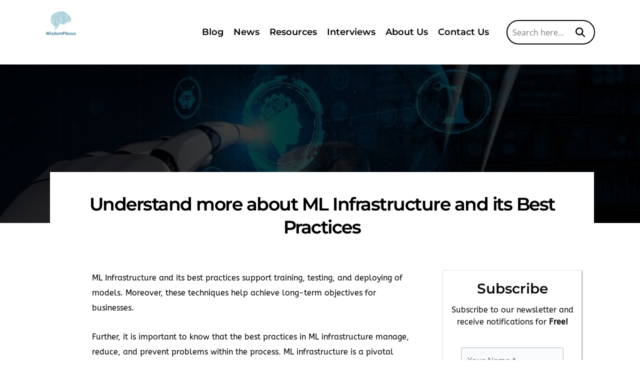

--- FILE ---
content_type: text/html; charset=UTF-8
request_url: https://wisdomplexus.com/blogs/ml-infrastructure-best-practices/
body_size: 108289
content:
<!DOCTYPE html>
<html lang="en-US">
<head><meta charset="UTF-8"><script>if(navigator.userAgent.match(/MSIE|Internet Explorer/i)||navigator.userAgent.match(/Trident\/7\..*?rv:11/i)){var href=document.location.href;if(!href.match(/[?&]nowprocket/)){if(href.indexOf("?")==-1){if(href.indexOf("#")==-1){document.location.href=href+"?nowprocket=1"}else{document.location.href=href.replace("#","?nowprocket=1#")}}else{if(href.indexOf("#")==-1){document.location.href=href+"&nowprocket=1"}else{document.location.href=href.replace("#","&nowprocket=1#")}}}}</script><script>(()=>{class RocketLazyLoadScripts{constructor(){this.v="2.0.4",this.userEvents=["keydown","keyup","mousedown","mouseup","mousemove","mouseover","mouseout","touchmove","touchstart","touchend","touchcancel","wheel","click","dblclick","input"],this.attributeEvents=["onblur","onclick","oncontextmenu","ondblclick","onfocus","onmousedown","onmouseenter","onmouseleave","onmousemove","onmouseout","onmouseover","onmouseup","onmousewheel","onscroll","onsubmit"]}async t(){this.i(),this.o(),/iP(ad|hone)/.test(navigator.userAgent)&&this.h(),this.u(),this.l(this),this.m(),this.k(this),this.p(this),this._(),await Promise.all([this.R(),this.L()]),this.lastBreath=Date.now(),this.S(this),this.P(),this.D(),this.O(),this.M(),await this.C(this.delayedScripts.normal),await this.C(this.delayedScripts.defer),await this.C(this.delayedScripts.async),await this.T(),await this.F(),await this.j(),await this.A(),window.dispatchEvent(new Event("rocket-allScriptsLoaded")),this.everythingLoaded=!0,this.lastTouchEnd&&await new Promise(t=>setTimeout(t,500-Date.now()+this.lastTouchEnd)),this.I(),this.H(),this.U(),this.W()}i(){this.CSPIssue=sessionStorage.getItem("rocketCSPIssue"),document.addEventListener("securitypolicyviolation",t=>{this.CSPIssue||"script-src-elem"!==t.violatedDirective||"data"!==t.blockedURI||(this.CSPIssue=!0,sessionStorage.setItem("rocketCSPIssue",!0))},{isRocket:!0})}o(){window.addEventListener("pageshow",t=>{this.persisted=t.persisted,this.realWindowLoadedFired=!0},{isRocket:!0}),window.addEventListener("pagehide",()=>{this.onFirstUserAction=null},{isRocket:!0})}h(){let t;function e(e){t=e}window.addEventListener("touchstart",e,{isRocket:!0}),window.addEventListener("touchend",function i(o){o.changedTouches[0]&&t.changedTouches[0]&&Math.abs(o.changedTouches[0].pageX-t.changedTouches[0].pageX)<10&&Math.abs(o.changedTouches[0].pageY-t.changedTouches[0].pageY)<10&&o.timeStamp-t.timeStamp<200&&(window.removeEventListener("touchstart",e,{isRocket:!0}),window.removeEventListener("touchend",i,{isRocket:!0}),"INPUT"===o.target.tagName&&"text"===o.target.type||(o.target.dispatchEvent(new TouchEvent("touchend",{target:o.target,bubbles:!0})),o.target.dispatchEvent(new MouseEvent("mouseover",{target:o.target,bubbles:!0})),o.target.dispatchEvent(new PointerEvent("click",{target:o.target,bubbles:!0,cancelable:!0,detail:1,clientX:o.changedTouches[0].clientX,clientY:o.changedTouches[0].clientY})),event.preventDefault()))},{isRocket:!0})}q(t){this.userActionTriggered||("mousemove"!==t.type||this.firstMousemoveIgnored?"keyup"===t.type||"mouseover"===t.type||"mouseout"===t.type||(this.userActionTriggered=!0,this.onFirstUserAction&&this.onFirstUserAction()):this.firstMousemoveIgnored=!0),"click"===t.type&&t.preventDefault(),t.stopPropagation(),t.stopImmediatePropagation(),"touchstart"===this.lastEvent&&"touchend"===t.type&&(this.lastTouchEnd=Date.now()),"click"===t.type&&(this.lastTouchEnd=0),this.lastEvent=t.type,t.composedPath&&t.composedPath()[0].getRootNode()instanceof ShadowRoot&&(t.rocketTarget=t.composedPath()[0]),this.savedUserEvents.push(t)}u(){this.savedUserEvents=[],this.userEventHandler=this.q.bind(this),this.userEvents.forEach(t=>window.addEventListener(t,this.userEventHandler,{passive:!1,isRocket:!0})),document.addEventListener("visibilitychange",this.userEventHandler,{isRocket:!0})}U(){this.userEvents.forEach(t=>window.removeEventListener(t,this.userEventHandler,{passive:!1,isRocket:!0})),document.removeEventListener("visibilitychange",this.userEventHandler,{isRocket:!0}),this.savedUserEvents.forEach(t=>{(t.rocketTarget||t.target).dispatchEvent(new window[t.constructor.name](t.type,t))})}m(){const t="return false",e=Array.from(this.attributeEvents,t=>"data-rocket-"+t),i="["+this.attributeEvents.join("],[")+"]",o="[data-rocket-"+this.attributeEvents.join("],[data-rocket-")+"]",s=(e,i,o)=>{o&&o!==t&&(e.setAttribute("data-rocket-"+i,o),e["rocket"+i]=new Function("event",o),e.setAttribute(i,t))};new MutationObserver(t=>{for(const n of t)"attributes"===n.type&&(n.attributeName.startsWith("data-rocket-")||this.everythingLoaded?n.attributeName.startsWith("data-rocket-")&&this.everythingLoaded&&this.N(n.target,n.attributeName.substring(12)):s(n.target,n.attributeName,n.target.getAttribute(n.attributeName))),"childList"===n.type&&n.addedNodes.forEach(t=>{if(t.nodeType===Node.ELEMENT_NODE)if(this.everythingLoaded)for(const i of[t,...t.querySelectorAll(o)])for(const t of i.getAttributeNames())e.includes(t)&&this.N(i,t.substring(12));else for(const e of[t,...t.querySelectorAll(i)])for(const t of e.getAttributeNames())this.attributeEvents.includes(t)&&s(e,t,e.getAttribute(t))})}).observe(document,{subtree:!0,childList:!0,attributeFilter:[...this.attributeEvents,...e]})}I(){this.attributeEvents.forEach(t=>{document.querySelectorAll("[data-rocket-"+t+"]").forEach(e=>{this.N(e,t)})})}N(t,e){const i=t.getAttribute("data-rocket-"+e);i&&(t.setAttribute(e,i),t.removeAttribute("data-rocket-"+e))}k(t){Object.defineProperty(HTMLElement.prototype,"onclick",{get(){return this.rocketonclick||null},set(e){this.rocketonclick=e,this.setAttribute(t.everythingLoaded?"onclick":"data-rocket-onclick","this.rocketonclick(event)")}})}S(t){function e(e,i){let o=e[i];e[i]=null,Object.defineProperty(e,i,{get:()=>o,set(s){t.everythingLoaded?o=s:e["rocket"+i]=o=s}})}e(document,"onreadystatechange"),e(window,"onload"),e(window,"onpageshow");try{Object.defineProperty(document,"readyState",{get:()=>t.rocketReadyState,set(e){t.rocketReadyState=e},configurable:!0}),document.readyState="loading"}catch(t){console.log("WPRocket DJE readyState conflict, bypassing")}}l(t){this.originalAddEventListener=EventTarget.prototype.addEventListener,this.originalRemoveEventListener=EventTarget.prototype.removeEventListener,this.savedEventListeners=[],EventTarget.prototype.addEventListener=function(e,i,o){o&&o.isRocket||!t.B(e,this)&&!t.userEvents.includes(e)||t.B(e,this)&&!t.userActionTriggered||e.startsWith("rocket-")||t.everythingLoaded?t.originalAddEventListener.call(this,e,i,o):(t.savedEventListeners.push({target:this,remove:!1,type:e,func:i,options:o}),"mouseenter"!==e&&"mouseleave"!==e||t.originalAddEventListener.call(this,e,t.savedUserEvents.push,o))},EventTarget.prototype.removeEventListener=function(e,i,o){o&&o.isRocket||!t.B(e,this)&&!t.userEvents.includes(e)||t.B(e,this)&&!t.userActionTriggered||e.startsWith("rocket-")||t.everythingLoaded?t.originalRemoveEventListener.call(this,e,i,o):t.savedEventListeners.push({target:this,remove:!0,type:e,func:i,options:o})}}J(t,e){this.savedEventListeners=this.savedEventListeners.filter(i=>{let o=i.type,s=i.target||window;return e!==o||t!==s||(this.B(o,s)&&(i.type="rocket-"+o),this.$(i),!1)})}H(){EventTarget.prototype.addEventListener=this.originalAddEventListener,EventTarget.prototype.removeEventListener=this.originalRemoveEventListener,this.savedEventListeners.forEach(t=>this.$(t))}$(t){t.remove?this.originalRemoveEventListener.call(t.target,t.type,t.func,t.options):this.originalAddEventListener.call(t.target,t.type,t.func,t.options)}p(t){let e;function i(e){return t.everythingLoaded?e:e.split(" ").map(t=>"load"===t||t.startsWith("load.")?"rocket-jquery-load":t).join(" ")}function o(o){function s(e){const s=o.fn[e];o.fn[e]=o.fn.init.prototype[e]=function(){return this[0]===window&&t.userActionTriggered&&("string"==typeof arguments[0]||arguments[0]instanceof String?arguments[0]=i(arguments[0]):"object"==typeof arguments[0]&&Object.keys(arguments[0]).forEach(t=>{const e=arguments[0][t];delete arguments[0][t],arguments[0][i(t)]=e})),s.apply(this,arguments),this}}if(o&&o.fn&&!t.allJQueries.includes(o)){const e={DOMContentLoaded:[],"rocket-DOMContentLoaded":[]};for(const t in e)document.addEventListener(t,()=>{e[t].forEach(t=>t())},{isRocket:!0});o.fn.ready=o.fn.init.prototype.ready=function(i){function s(){parseInt(o.fn.jquery)>2?setTimeout(()=>i.bind(document)(o)):i.bind(document)(o)}return"function"==typeof i&&(t.realDomReadyFired?!t.userActionTriggered||t.fauxDomReadyFired?s():e["rocket-DOMContentLoaded"].push(s):e.DOMContentLoaded.push(s)),o([])},s("on"),s("one"),s("off"),t.allJQueries.push(o)}e=o}t.allJQueries=[],o(window.jQuery),Object.defineProperty(window,"jQuery",{get:()=>e,set(t){o(t)}})}P(){const t=new Map;document.write=document.writeln=function(e){const i=document.currentScript,o=document.createRange(),s=i.parentElement;let n=t.get(i);void 0===n&&(n=i.nextSibling,t.set(i,n));const c=document.createDocumentFragment();o.setStart(c,0),c.appendChild(o.createContextualFragment(e)),s.insertBefore(c,n)}}async R(){return new Promise(t=>{this.userActionTriggered?t():this.onFirstUserAction=t})}async L(){return new Promise(t=>{document.addEventListener("DOMContentLoaded",()=>{this.realDomReadyFired=!0,t()},{isRocket:!0})})}async j(){return this.realWindowLoadedFired?Promise.resolve():new Promise(t=>{window.addEventListener("load",t,{isRocket:!0})})}M(){this.pendingScripts=[];this.scriptsMutationObserver=new MutationObserver(t=>{for(const e of t)e.addedNodes.forEach(t=>{"SCRIPT"!==t.tagName||t.noModule||t.isWPRocket||this.pendingScripts.push({script:t,promise:new Promise(e=>{const i=()=>{const i=this.pendingScripts.findIndex(e=>e.script===t);i>=0&&this.pendingScripts.splice(i,1),e()};t.addEventListener("load",i,{isRocket:!0}),t.addEventListener("error",i,{isRocket:!0}),setTimeout(i,1e3)})})})}),this.scriptsMutationObserver.observe(document,{childList:!0,subtree:!0})}async F(){await this.X(),this.pendingScripts.length?(await this.pendingScripts[0].promise,await this.F()):this.scriptsMutationObserver.disconnect()}D(){this.delayedScripts={normal:[],async:[],defer:[]},document.querySelectorAll("script[type$=rocketlazyloadscript]").forEach(t=>{t.hasAttribute("data-rocket-src")?t.hasAttribute("async")&&!1!==t.async?this.delayedScripts.async.push(t):t.hasAttribute("defer")&&!1!==t.defer||"module"===t.getAttribute("data-rocket-type")?this.delayedScripts.defer.push(t):this.delayedScripts.normal.push(t):this.delayedScripts.normal.push(t)})}async _(){await this.L();let t=[];document.querySelectorAll("script[type$=rocketlazyloadscript][data-rocket-src]").forEach(e=>{let i=e.getAttribute("data-rocket-src");if(i&&!i.startsWith("data:")){i.startsWith("//")&&(i=location.protocol+i);try{const o=new URL(i).origin;o!==location.origin&&t.push({src:o,crossOrigin:e.crossOrigin||"module"===e.getAttribute("data-rocket-type")})}catch(t){}}}),t=[...new Map(t.map(t=>[JSON.stringify(t),t])).values()],this.Y(t,"preconnect")}async G(t){if(await this.K(),!0!==t.noModule||!("noModule"in HTMLScriptElement.prototype))return new Promise(e=>{let i;function o(){(i||t).setAttribute("data-rocket-status","executed"),e()}try{if(navigator.userAgent.includes("Firefox/")||""===navigator.vendor||this.CSPIssue)i=document.createElement("script"),[...t.attributes].forEach(t=>{let e=t.nodeName;"type"!==e&&("data-rocket-type"===e&&(e="type"),"data-rocket-src"===e&&(e="src"),i.setAttribute(e,t.nodeValue))}),t.text&&(i.text=t.text),t.nonce&&(i.nonce=t.nonce),i.hasAttribute("src")?(i.addEventListener("load",o,{isRocket:!0}),i.addEventListener("error",()=>{i.setAttribute("data-rocket-status","failed-network"),e()},{isRocket:!0}),setTimeout(()=>{i.isConnected||e()},1)):(i.text=t.text,o()),i.isWPRocket=!0,t.parentNode.replaceChild(i,t);else{const i=t.getAttribute("data-rocket-type"),s=t.getAttribute("data-rocket-src");i?(t.type=i,t.removeAttribute("data-rocket-type")):t.removeAttribute("type"),t.addEventListener("load",o,{isRocket:!0}),t.addEventListener("error",i=>{this.CSPIssue&&i.target.src.startsWith("data:")?(console.log("WPRocket: CSP fallback activated"),t.removeAttribute("src"),this.G(t).then(e)):(t.setAttribute("data-rocket-status","failed-network"),e())},{isRocket:!0}),s?(t.fetchPriority="high",t.removeAttribute("data-rocket-src"),t.src=s):t.src="data:text/javascript;base64,"+window.btoa(unescape(encodeURIComponent(t.text)))}}catch(i){t.setAttribute("data-rocket-status","failed-transform"),e()}});t.setAttribute("data-rocket-status","skipped")}async C(t){const e=t.shift();return e?(e.isConnected&&await this.G(e),this.C(t)):Promise.resolve()}O(){this.Y([...this.delayedScripts.normal,...this.delayedScripts.defer,...this.delayedScripts.async],"preload")}Y(t,e){this.trash=this.trash||[];let i=!0;var o=document.createDocumentFragment();t.forEach(t=>{const s=t.getAttribute&&t.getAttribute("data-rocket-src")||t.src;if(s&&!s.startsWith("data:")){const n=document.createElement("link");n.href=s,n.rel=e,"preconnect"!==e&&(n.as="script",n.fetchPriority=i?"high":"low"),t.getAttribute&&"module"===t.getAttribute("data-rocket-type")&&(n.crossOrigin=!0),t.crossOrigin&&(n.crossOrigin=t.crossOrigin),t.integrity&&(n.integrity=t.integrity),t.nonce&&(n.nonce=t.nonce),o.appendChild(n),this.trash.push(n),i=!1}}),document.head.appendChild(o)}W(){this.trash.forEach(t=>t.remove())}async T(){try{document.readyState="interactive"}catch(t){}this.fauxDomReadyFired=!0;try{await this.K(),this.J(document,"readystatechange"),document.dispatchEvent(new Event("rocket-readystatechange")),await this.K(),document.rocketonreadystatechange&&document.rocketonreadystatechange(),await this.K(),this.J(document,"DOMContentLoaded"),document.dispatchEvent(new Event("rocket-DOMContentLoaded")),await this.K(),this.J(window,"DOMContentLoaded"),window.dispatchEvent(new Event("rocket-DOMContentLoaded"))}catch(t){console.error(t)}}async A(){try{document.readyState="complete"}catch(t){}try{await this.K(),this.J(document,"readystatechange"),document.dispatchEvent(new Event("rocket-readystatechange")),await this.K(),document.rocketonreadystatechange&&document.rocketonreadystatechange(),await this.K(),this.J(window,"load"),window.dispatchEvent(new Event("rocket-load")),await this.K(),window.rocketonload&&window.rocketonload(),await this.K(),this.allJQueries.forEach(t=>t(window).trigger("rocket-jquery-load")),await this.K(),this.J(window,"pageshow");const t=new Event("rocket-pageshow");t.persisted=this.persisted,window.dispatchEvent(t),await this.K(),window.rocketonpageshow&&window.rocketonpageshow({persisted:this.persisted})}catch(t){console.error(t)}}async K(){Date.now()-this.lastBreath>45&&(await this.X(),this.lastBreath=Date.now())}async X(){return document.hidden?new Promise(t=>setTimeout(t)):new Promise(t=>requestAnimationFrame(t))}B(t,e){return e===document&&"readystatechange"===t||(e===document&&"DOMContentLoaded"===t||(e===window&&"DOMContentLoaded"===t||(e===window&&"load"===t||e===window&&"pageshow"===t)))}static run(){(new RocketLazyLoadScripts).t()}}RocketLazyLoadScripts.run()})();</script>
    
    <link rel="profile" href="https://gmpg.org/xfn/11">
    <link rel="pingback" href="https://wisdomplexus.com/xmlrpc.php">
	<meta name='robots' content='index, follow, max-image-preview:large, max-snippet:-1, max-video-preview:-1' />

	<!-- This site is optimized with the Yoast SEO plugin v26.7 - https://yoast.com/wordpress/plugins/seo/ -->
	<title>Machine Learning Infrastructure and Best Practices</title>
<link data-rocket-prefetch href="https://www.google-analytics.com" rel="dns-prefetch">
<link data-rocket-prefetch href="https://www.googletagmanager.com" rel="dns-prefetch">
<link data-rocket-prefetch href="https://pagead2.googlesyndication.com" rel="dns-prefetch">
<link data-rocket-prefetch href="https://fonts.bunny.net" rel="dns-prefetch">
<link data-rocket-preload as="style" data-wpr-hosted-gf-parameters="family=Open%20Sans%3A400%2C%2C600&display=swap" href="https://wisdomplexus.com/wp-content/cache/fonts/1/google-fonts/css/0/e/f/5e5e8f56c9bb41f603da115ac1236.css" rel="preload">
<link data-wpr-hosted-gf-parameters="family=Open%20Sans%3A400%2C%2C600&display=swap" href="https://wisdomplexus.com/wp-content/cache/fonts/1/google-fonts/css/0/e/f/5e5e8f56c9bb41f603da115ac1236.css" media="print" onload="this.media=&#039;all&#039;" rel="stylesheet">
<noscript data-wpr-hosted-gf-parameters=""><link rel="stylesheet" href="https://fonts.googleapis.com/css?family=Open%20Sans%3A400%2C%2C600&#038;display=swap"></noscript><link rel="preload" data-rocket-preload as="image" imagesrcset="https://wisdomplexus.com/wp-content/uploads/brizy/imgs/ML-Infrastructure-Best-Practices-1920x1046x0x285x1920x475x1725886560.jpg 1x, https://wisdomplexus.com/wp-content/uploads/brizy/imgs/ML-Infrastructure-Best-Practices-3840x2093x0x571x3840x950x1725886560.jpg 2x" media="(min-width: 992px)" fetchpriority="high"><link rel="preload" data-rocket-preload as="image" imagesrcset="https://wisdomplexus.com/wp-content/uploads/brizy/imgs/ML-Infrastructure-Best-Practices-768x418x0x114x768x190x1725886560.jpg 1x, https://wisdomplexus.com/wp-content/uploads/brizy/imgs/ML-Infrastructure-Best-Practices-1536x837x0x228x1536x380x1725886560.jpg 2x" media="(min-width: 768px)" fetchpriority="high">
	<meta name="description" content="ML infrastructure is still in its infancy, the best practices in Machine Learning Infrastructure, businesses can leverage AI-based solutions." />
	<link rel="canonical" href="https://wisdomplexus.com/blogs/ml-infrastructure-best-practices/" />
	<meta property="og:locale" content="en_US" />
	<meta property="og:type" content="article" />
	<meta property="og:title" content="Machine Learning Infrastructure and Best Practices" />
	<meta property="og:description" content="ML infrastructure is still in its infancy, the best practices in Machine Learning Infrastructure, businesses can leverage AI-based solutions." />
	<meta property="og:url" content="https://wisdomplexus.com/blogs/ml-infrastructure-best-practices/" />
	<meta property="og:site_name" content="Wisdomplexus" />
	<meta property="article:publisher" content="https://www.facebook.com/htn.hitechnectar/" />
	<meta property="article:modified_time" content="2025-07-05T23:15:54+00:00" />
	<meta property="og:image" content="https://wisdomplexus.com/wp-content/uploads/2021/12/ML-Infrastructure-Best-Practices.jpg" />
	<meta property="og:image:width" content="730" />
	<meta property="og:image:height" content="398" />
	<meta property="og:image:type" content="image/jpeg" />
	<meta name="twitter:card" content="summary_large_image" />
	<meta name="twitter:site" content="@HitechNectar" />
	<meta name="twitter:label1" content="Est. reading time" />
	<meta name="twitter:data1" content="8 minutes" />
	<!-- / Yoast SEO plugin. -->


<link rel='dns-prefetch' href='//wisdomplexus.com' />
<link rel='dns-prefetch' href='//fonts.googleapis.com' />
<link rel='dns-prefetch' href='//fonts.bunny.net' />
<link href='https://fonts.gstatic.com' crossorigin rel='preconnect' />
<link rel="alternate" type="application/rss+xml" title="Wisdomplexus &raquo; Feed" href="https://wisdomplexus.com/feed/" />
<link rel="alternate" type="application/rss+xml" title="Wisdomplexus &raquo; Comments Feed" href="https://wisdomplexus.com/comments/feed/" />
<link rel="alternate" title="oEmbed (JSON)" type="application/json+oembed" href="https://wisdomplexus.com/wp-json/oembed/1.0/embed?url=https%3A%2F%2Fwisdomplexus.com%2Fblogs%2Fml-infrastructure-best-practices%2F" />
<link rel="alternate" title="oEmbed (XML)" type="text/xml+oembed" href="https://wisdomplexus.com/wp-json/oembed/1.0/embed?url=https%3A%2F%2Fwisdomplexus.com%2Fblogs%2Fml-infrastructure-best-practices%2F&#038;format=xml" />
<style id='wp-img-auto-sizes-contain-inline-css'>
img:is([sizes=auto i],[sizes^="auto," i]){contain-intrinsic-size:3000px 1500px}
/*# sourceURL=wp-img-auto-sizes-contain-inline-css */
</style>
<link rel='stylesheet' id='astra-theme-css-css' href='https://wisdomplexus.com/wp-content/themes/astra/assets/css/minified/main.min.css?ver=4.12.0' media='all' />
<style id='astra-theme-css-inline-css'>
:root{--ast-post-nav-space:0;--ast-container-default-xlg-padding:3em;--ast-container-default-lg-padding:3em;--ast-container-default-slg-padding:2em;--ast-container-default-md-padding:3em;--ast-container-default-sm-padding:3em;--ast-container-default-xs-padding:2.4em;--ast-container-default-xxs-padding:1.8em;--ast-code-block-background:#ECEFF3;--ast-comment-inputs-background:#F9FAFB;--ast-normal-container-width:1200px;--ast-narrow-container-width:1000px;--ast-blog-title-font-weight:normal;--ast-blog-meta-weight:inherit;--ast-global-color-primary:var(--ast-global-color-5);--ast-global-color-secondary:var(--ast-global-color-4);--ast-global-color-alternate-background:var(--ast-global-color-7);--ast-global-color-subtle-background:var(--ast-global-color-6);--ast-bg-style-guide:var( --ast-global-color-secondary,--ast-global-color-5 );--ast-shadow-style-guide:0px 0px 4px 0 #00000057;--ast-global-dark-bg-style:#fff;--ast-global-dark-lfs:#fbfbfb;--ast-widget-bg-color:#fafafa;--ast-wc-container-head-bg-color:#fbfbfb;--ast-title-layout-bg:#eeeeee;--ast-search-border-color:#e7e7e7;--ast-lifter-hover-bg:#e6e6e6;--ast-gallery-block-color:#000;--srfm-color-input-label:var(--ast-global-color-2);}html{font-size:100%;}a{color:var(--ast-global-color-0);}a:hover,a:focus{color:var(--ast-global-color-1);}body,button,input,select,textarea,.ast-button,.ast-custom-button{font-family:'Open Sans',sans-serif;font-weight:400;font-size:16px;font-size:1rem;line-height:var(--ast-body-line-height,1.65em);}blockquote{color:var(--ast-global-color-3);}h1,h2,h3,h4,h5,h6,.entry-content :where(h1,h2,h3,h4,h5,h6),.site-title,.site-title a{font-family:'Open Sans',sans-serif;font-weight:600;}.ast-site-identity .site-title a{color:var(--ast-global-color-2);}.site-title{font-size:26px;font-size:1.625rem;display:block;}header .custom-logo-link img{max-width:48px;width:48px;}.astra-logo-svg{width:48px;}.site-header .site-description{font-size:15px;font-size:0.9375rem;display:none;}.entry-title{font-size:26px;font-size:1.625rem;}.archive .ast-article-post,.blog .ast-article-post,.archive .ast-article-post:hover,.blog .ast-article-post:hover{overflow:hidden;}h1,.entry-content :where(h1){font-size:40px;font-size:2.5rem;font-weight:600;font-family:'Open Sans',sans-serif;line-height:1.4em;}h2,.entry-content :where(h2){font-size:32px;font-size:2rem;font-weight:600;font-family:'Open Sans',sans-serif;line-height:1.3em;}h3,.entry-content :where(h3){font-size:26px;font-size:1.625rem;font-weight:600;font-family:'Open Sans',sans-serif;line-height:1.3em;}h4,.entry-content :where(h4){font-size:24px;font-size:1.5rem;line-height:1.2em;font-weight:600;font-family:'Open Sans',sans-serif;}h5,.entry-content :where(h5){font-size:20px;font-size:1.25rem;line-height:1.2em;font-weight:600;font-family:'Open Sans',sans-serif;}h6,.entry-content :where(h6){font-size:16px;font-size:1rem;line-height:1.25em;font-weight:600;font-family:'Open Sans',sans-serif;}::selection{background-color:var(--ast-global-color-0);color:#ffffff;}body,h1,h2,h3,h4,h5,h6,.entry-title a,.entry-content :where(h1,h2,h3,h4,h5,h6){color:var(--ast-global-color-3);}.tagcloud a:hover,.tagcloud a:focus,.tagcloud a.current-item{color:#ffffff;border-color:var(--ast-global-color-0);background-color:var(--ast-global-color-0);}input:focus,input[type="text"]:focus,input[type="email"]:focus,input[type="url"]:focus,input[type="password"]:focus,input[type="reset"]:focus,input[type="search"]:focus,textarea:focus{border-color:var(--ast-global-color-0);}input[type="radio"]:checked,input[type=reset],input[type="checkbox"]:checked,input[type="checkbox"]:hover:checked,input[type="checkbox"]:focus:checked,input[type=range]::-webkit-slider-thumb{border-color:var(--ast-global-color-0);background-color:var(--ast-global-color-0);box-shadow:none;}.site-footer a:hover + .post-count,.site-footer a:focus + .post-count{background:var(--ast-global-color-0);border-color:var(--ast-global-color-0);}.single .nav-links .nav-previous,.single .nav-links .nav-next{color:var(--ast-global-color-0);}.entry-meta,.entry-meta *{line-height:1.45;color:var(--ast-global-color-0);}.entry-meta a:not(.ast-button):hover,.entry-meta a:not(.ast-button):hover *,.entry-meta a:not(.ast-button):focus,.entry-meta a:not(.ast-button):focus *,.page-links > .page-link,.page-links .page-link:hover,.post-navigation a:hover{color:var(--ast-global-color-1);}#cat option,.secondary .calendar_wrap thead a,.secondary .calendar_wrap thead a:visited{color:var(--ast-global-color-0);}.secondary .calendar_wrap #today,.ast-progress-val span{background:var(--ast-global-color-0);}.secondary a:hover + .post-count,.secondary a:focus + .post-count{background:var(--ast-global-color-0);border-color:var(--ast-global-color-0);}.calendar_wrap #today > a{color:#ffffff;}.page-links .page-link,.single .post-navigation a{color:var(--ast-global-color-0);}.ast-search-menu-icon .search-form button.search-submit{padding:0 4px;}.ast-search-menu-icon form.search-form{padding-right:0;}.ast-search-menu-icon.slide-search input.search-field{width:0;}.ast-header-search .ast-search-menu-icon.ast-dropdown-active .search-form,.ast-header-search .ast-search-menu-icon.ast-dropdown-active .search-field:focus{transition:all 0.2s;}.search-form input.search-field:focus{outline:none;}.ast-search-menu-icon .search-form button.search-submit:focus,.ast-theme-transparent-header .ast-header-search .ast-dropdown-active .ast-icon,.ast-theme-transparent-header .ast-inline-search .search-field:focus .ast-icon{color:var(--ast-global-color-1);}.ast-header-search .slide-search .search-form{border:2px solid var(--ast-global-color-0);}.ast-header-search .slide-search .search-field{background-color:(--ast-global-dark-bg-style);}.ast-archive-title{color:var(--ast-global-color-2);}.widget-title,.widget .wp-block-heading{font-size:22px;font-size:1.375rem;color:var(--ast-global-color-2);}#secondary,#secondary button,#secondary input,#secondary select,#secondary textarea{font-size:16px;font-size:1rem;}.ast-single-post .entry-content a,.ast-comment-content a:not(.ast-comment-edit-reply-wrap a){text-decoration:underline;}.ast-single-post .wp-block-button .wp-block-button__link,.ast-single-post .entry-content .uagb-tab a,.ast-single-post .entry-content .uagb-ifb-cta a,.ast-single-post .entry-content .wp-block-uagb-buttons a,.ast-single-post .entry-content .uabb-module-content a,.ast-single-post .entry-content .uagb-post-grid a,.ast-single-post .entry-content .uagb-timeline a,.ast-single-post .entry-content .uagb-toc__wrap a,.ast-single-post .entry-content .uagb-taxomony-box a,.entry-content .wp-block-latest-posts > li > a,.ast-single-post .entry-content .wp-block-file__button,a.ast-post-filter-single,.ast-single-post .wp-block-buttons .wp-block-button.is-style-outline .wp-block-button__link,.ast-single-post .ast-comment-content .comment-reply-link,.ast-single-post .ast-comment-content .comment-edit-link{text-decoration:none;}.ast-search-menu-icon.slide-search a:focus-visible:focus-visible,.astra-search-icon:focus-visible,#close:focus-visible,a:focus-visible,.ast-menu-toggle:focus-visible,.site .skip-link:focus-visible,.wp-block-loginout input:focus-visible,.wp-block-search.wp-block-search__button-inside .wp-block-search__inside-wrapper,.ast-header-navigation-arrow:focus-visible,.ast-orders-table__row .ast-orders-table__cell:focus-visible,a#ast-apply-coupon:focus-visible,#ast-apply-coupon:focus-visible,#close:focus-visible,.button.search-submit:focus-visible,#search_submit:focus,.normal-search:focus-visible,.ast-header-account-wrap:focus-visible,.astra-cart-drawer-close:focus,.ast-single-variation:focus,.ast-button:focus,.ast-builder-button-wrap:has(.ast-custom-button-link:focus),.ast-builder-button-wrap .ast-custom-button-link:focus{outline-style:dotted;outline-color:inherit;outline-width:thin;}input:focus,input[type="text"]:focus,input[type="email"]:focus,input[type="url"]:focus,input[type="password"]:focus,input[type="reset"]:focus,input[type="search"]:focus,input[type="number"]:focus,textarea:focus,.wp-block-search__input:focus,[data-section="section-header-mobile-trigger"] .ast-button-wrap .ast-mobile-menu-trigger-minimal:focus,.ast-mobile-popup-drawer.active .menu-toggle-close:focus,#ast-scroll-top:focus,#coupon_code:focus,#ast-coupon-code:focus{border-style:dotted;border-color:inherit;border-width:thin;}input{outline:none;}.ast-logo-title-inline .site-logo-img{padding-right:1em;}.site-logo-img img{ transition:all 0.2s linear;}body .ast-oembed-container *{position:absolute;top:0;width:100%;height:100%;left:0;}body .wp-block-embed-pocket-casts .ast-oembed-container *{position:unset;}.ast-single-post-featured-section + article {margin-top: 2em;}.site-content .ast-single-post-featured-section img {width: 100%;overflow: hidden;object-fit: cover;}.ast-separate-container .site-content .ast-single-post-featured-section + article {margin-top: -80px;z-index: 9;position: relative;border-radius: 4px;}@media (min-width: 922px) {.ast-no-sidebar .site-content .ast-article-image-container--wide {margin-left: -120px;margin-right: -120px;max-width: unset;width: unset;}.ast-left-sidebar .site-content .ast-article-image-container--wide,.ast-right-sidebar .site-content .ast-article-image-container--wide {margin-left: -10px;margin-right: -10px;}.site-content .ast-article-image-container--full {margin-left: calc( -50vw + 50%);margin-right: calc( -50vw + 50%);max-width: 100vw;width: 100vw;}.ast-left-sidebar .site-content .ast-article-image-container--full,.ast-right-sidebar .site-content .ast-article-image-container--full {margin-left: -10px;margin-right: -10px;max-width: inherit;width: auto;}}.site > .ast-single-related-posts-container {margin-top: 0;}@media (min-width: 922px) {.ast-desktop .ast-container--narrow {max-width: var(--ast-narrow-container-width);margin: 0 auto;}}.ast-page-builder-template .hentry {margin: 0;}.ast-page-builder-template .site-content > .ast-container {max-width: 100%;padding: 0;}.ast-page-builder-template .site .site-content #primary {padding: 0;margin: 0;}.ast-page-builder-template .no-results {text-align: center;margin: 4em auto;}.ast-page-builder-template .ast-pagination {padding: 2em;}.ast-page-builder-template .entry-header.ast-no-title.ast-no-thumbnail {margin-top: 0;}.ast-page-builder-template .entry-header.ast-header-without-markup {margin-top: 0;margin-bottom: 0;}.ast-page-builder-template .entry-header.ast-no-title.ast-no-meta {margin-bottom: 0;}.ast-page-builder-template.single .post-navigation {padding-bottom: 2em;}.ast-page-builder-template.single-post .site-content > .ast-container {max-width: 100%;}.ast-page-builder-template .entry-header {margin-top: 2em;margin-left: auto;margin-right: auto;}.ast-single-post.ast-page-builder-template .site-main > article {padding-top: 2em;padding-left: 20px;padding-right: 20px;}.ast-page-builder-template .ast-archive-description {margin: 2em auto 0;padding-left: 20px;padding-right: 20px;}.ast-page-builder-template .ast-row {margin-left: 0;margin-right: 0;}.single.ast-page-builder-template .entry-header + .entry-content,.single.ast-page-builder-template .ast-single-entry-banner + .site-content article .entry-content {margin-bottom: 2em;}@media(min-width: 921px) {.ast-page-builder-template.archive.ast-right-sidebar .ast-row article,.ast-page-builder-template.archive.ast-left-sidebar .ast-row article {padding-left: 0;padding-right: 0;}}#secondary {margin: 4em 0 2.5em;word-break: break-word;line-height: 2;}#secondary li {margin-bottom: 0.75em;}#secondary li:last-child {margin-bottom: 0;}@media (max-width: 768px) {.js_active .ast-plain-container.ast-single-post #secondary {margin-top: 1.5em;}}.ast-separate-container.ast-two-container #secondary .widget {background-color: #fff;padding: 2em;margin-bottom: 2em;}@media (min-width: 993px) {.ast-left-sidebar #secondary {padding-right: 60px;}.ast-right-sidebar #secondary {padding-left: 60px;}}@media (max-width: 993px) {.ast-right-sidebar #secondary {padding-left: 30px;}.ast-left-sidebar #secondary {padding-right: 30px;}}@media (min-width: 993px) {.ast-page-builder-template.ast-left-sidebar #secondary {padding-left: 60px;}.ast-page-builder-template.ast-right-sidebar #secondary {padding-right: 60px;}}@media (max-width: 993px) {.ast-page-builder-template.ast-right-sidebar #secondary {padding-right: 30px;}.ast-page-builder-template.ast-left-sidebar #secondary {padding-left: 30px;}}@media (max-width:921.9px){#ast-desktop-header{display:none;}}@media (min-width:922px){#ast-mobile-header{display:none;}}@media( max-width: 420px ) {.single .nav-links .nav-previous,.single .nav-links .nav-next {width: 100%;text-align: center;}}.wp-block-buttons.aligncenter{justify-content:center;}@media (max-width:921px){.ast-theme-transparent-header #primary,.ast-theme-transparent-header #secondary{padding:0;}}@media (max-width:921px){.ast-plain-container.ast-no-sidebar #primary{padding:0;}}.ast-plain-container.ast-no-sidebar #primary{margin-top:0;margin-bottom:0;}@media (min-width:1200px){.ast-plain-container.ast-no-sidebar #primary{margin-top:60px;margin-bottom:60px;}}.wp-block-button.is-style-outline .wp-block-button__link{border-color:var(--ast-global-color-0);border-top-width:0px;border-right-width:0px;border-bottom-width:0px;border-left-width:0px;}div.wp-block-button.is-style-outline > .wp-block-button__link:not(.has-text-color),div.wp-block-button.wp-block-button__link.is-style-outline:not(.has-text-color){color:var(--ast-global-color-0);}.wp-block-button.is-style-outline .wp-block-button__link:hover,.wp-block-buttons .wp-block-button.is-style-outline .wp-block-button__link:focus,.wp-block-buttons .wp-block-button.is-style-outline > .wp-block-button__link:not(.has-text-color):hover,.wp-block-buttons .wp-block-button.wp-block-button__link.is-style-outline:not(.has-text-color):hover{color:#ffffff;background-color:var(--ast-global-color-1);border-color:var(--ast-global-color-1);}.post-page-numbers.current .page-link,.ast-pagination .page-numbers.current{color:#ffffff;border-color:var(--ast-global-color-0);background-color:var(--ast-global-color-0);}.wp-block-button.is-style-outline .wp-block-button__link{border-top-width:0px;border-right-width:0px;border-bottom-width:0px;border-left-width:0px;}.wp-block-button.is-style-outline .wp-block-button__link.wp-element-button,.ast-outline-button{border-color:var(--ast-global-color-0);font-family:inherit;font-weight:500;font-size:16px;font-size:1rem;line-height:1em;}.wp-block-buttons .wp-block-button.is-style-outline > .wp-block-button__link:not(.has-text-color),.wp-block-buttons .wp-block-button.wp-block-button__link.is-style-outline:not(.has-text-color),.ast-outline-button{color:var(--ast-global-color-0);}.wp-block-button.is-style-outline .wp-block-button__link:hover,.wp-block-buttons .wp-block-button.is-style-outline .wp-block-button__link:focus,.wp-block-buttons .wp-block-button.is-style-outline > .wp-block-button__link:not(.has-text-color):hover,.wp-block-buttons .wp-block-button.wp-block-button__link.is-style-outline:not(.has-text-color):hover,.ast-outline-button:hover,.ast-outline-button:focus,.wp-block-uagb-buttons-child .uagb-buttons-repeater.ast-outline-button:hover,.wp-block-uagb-buttons-child .uagb-buttons-repeater.ast-outline-button:focus{color:#ffffff;background-color:var(--ast-global-color-1);border-color:var(--ast-global-color-1);}.wp-block-button .wp-block-button__link.wp-element-button.is-style-outline:not(.has-background),.wp-block-button.is-style-outline>.wp-block-button__link.wp-element-button:not(.has-background),.ast-outline-button{background-color:transparent;}.entry-content[data-ast-blocks-layout] > figure{margin-bottom:1em;}h1.widget-title{font-weight:600;}h2.widget-title{font-weight:600;}h3.widget-title{font-weight:600;}#page{display:flex;flex-direction:column;min-height:100vh;}.ast-404-layout-1 h1.page-title{color:var(--ast-global-color-2);}.single .post-navigation a{line-height:1em;height:inherit;}.error-404 .page-sub-title{font-size:1.5rem;font-weight:inherit;}.search .site-content .content-area .search-form{margin-bottom:0;}#page .site-content{flex-grow:1;}.widget{margin-bottom:1.25em;}#secondary li{line-height:1.5em;}#secondary .wp-block-group h2{margin-bottom:0.7em;}#secondary h2{font-size:1.7rem;}.ast-separate-container .ast-article-post,.ast-separate-container .ast-article-single,.ast-separate-container .comment-respond{padding:3em;}.ast-separate-container .ast-article-single .ast-article-single{padding:0;}.ast-article-single .wp-block-post-template-is-layout-grid{padding-left:0;}.ast-separate-container .comments-title,.ast-narrow-container .comments-title{padding:1.5em 2em;}.ast-page-builder-template .comment-form-textarea,.ast-comment-formwrap .ast-grid-common-col{padding:0;}.ast-comment-formwrap{padding:0;display:inline-flex;column-gap:20px;width:100%;margin-left:0;margin-right:0;}.comments-area textarea#comment:focus,.comments-area textarea#comment:active,.comments-area .ast-comment-formwrap input[type="text"]:focus,.comments-area .ast-comment-formwrap input[type="text"]:active {box-shadow:none;outline:none;}.archive.ast-page-builder-template .entry-header{margin-top:2em;}.ast-page-builder-template .ast-comment-formwrap{width:100%;}.entry-title{margin-bottom:0.5em;}.ast-archive-description p{font-size:inherit;font-weight:inherit;line-height:inherit;}.ast-separate-container .ast-comment-list li.depth-1,.hentry{margin-bottom:2em;}@media (min-width:921px){.ast-left-sidebar.ast-page-builder-template #secondary,.archive.ast-right-sidebar.ast-page-builder-template .site-main{padding-left:20px;padding-right:20px;}}@media (max-width:544px){.ast-comment-formwrap.ast-row{column-gap:10px;display:inline-block;}#ast-commentform .ast-grid-common-col{position:relative;width:100%;}}@media (min-width:1201px){.ast-separate-container .ast-article-post,.ast-separate-container .ast-article-single,.ast-separate-container .ast-author-box,.ast-separate-container .ast-404-layout-1,.ast-separate-container .no-results{padding:3em;}}@media (max-width:921px){.ast-left-sidebar #content > .ast-container{display:flex;flex-direction:column-reverse;width:100%;}}@media (max-width:921px){#secondary.secondary{padding-top:0;}.ast-separate-container.ast-right-sidebar #secondary{padding-left:1em;padding-right:1em;}.ast-separate-container.ast-two-container #secondary{padding-left:0;padding-right:0;}.ast-page-builder-template .entry-header #secondary,.ast-page-builder-template #secondary{margin-top:1.5em;}}@media (max-width:921px){.ast-right-sidebar #primary{padding-right:0;}.ast-page-builder-template.ast-left-sidebar #secondary,.ast-page-builder-template.ast-right-sidebar #secondary{padding-right:20px;padding-left:20px;}.ast-right-sidebar #secondary,.ast-left-sidebar #primary{padding-left:0;}.ast-left-sidebar #secondary{padding-right:0;}}@media (min-width:922px){.ast-separate-container.ast-right-sidebar #primary,.ast-separate-container.ast-left-sidebar #primary{border:0;}.search-no-results.ast-separate-container #primary{margin-bottom:4em;}}@media (min-width:922px){.ast-right-sidebar #primary{border-right:1px solid var(--ast-border-color);}.ast-left-sidebar #primary{border-left:1px solid var(--ast-border-color);}.ast-right-sidebar #secondary{border-left:1px solid var(--ast-border-color);margin-left:-1px;}.ast-left-sidebar #secondary{border-right:1px solid var(--ast-border-color);margin-right:-1px;}.ast-separate-container.ast-two-container.ast-right-sidebar #secondary{padding-left:30px;padding-right:0;}.ast-separate-container.ast-two-container.ast-left-sidebar #secondary{padding-right:30px;padding-left:0;}.ast-separate-container.ast-right-sidebar #secondary,.ast-separate-container.ast-left-sidebar #secondary{border:0;margin-left:auto;margin-right:auto;}.ast-separate-container.ast-two-container #secondary .widget:last-child{margin-bottom:0;}}.wp-block-button .wp-block-button__link{color:#ffffff;}.wp-block-button .wp-block-button__link:hover,.wp-block-button .wp-block-button__link:focus{color:#ffffff;background-color:var(--ast-global-color-1);border-color:var(--ast-global-color-1);}.wp-block-button .wp-block-button__link,.wp-block-search .wp-block-search__button,body .wp-block-file .wp-block-file__button{border-style:solid;border-top-width:0px;border-right-width:0px;border-left-width:0px;border-bottom-width:0px;border-color:var(--ast-global-color-0);background-color:var(--ast-global-color-0);color:#ffffff;font-family:inherit;font-weight:500;line-height:1em;font-size:16px;font-size:1rem;border-top-left-radius:3px;border-top-right-radius:3px;border-bottom-right-radius:3px;border-bottom-left-radius:3px;padding-top:10px;padding-right:20px;padding-bottom:10px;padding-left:20px;}.menu-toggle,button,.ast-button,.ast-custom-button,.button,input#submit,input[type="button"],input[type="submit"],input[type="reset"],#comments .submit,.search .search-submit,form[CLASS*="wp-block-search__"].wp-block-search .wp-block-search__inside-wrapper .wp-block-search__button,body .wp-block-file .wp-block-file__button,.search .search-submit{border-style:solid;border-top-width:0px;border-right-width:0px;border-left-width:0px;border-bottom-width:0px;color:#ffffff;border-color:var(--ast-global-color-0);background-color:var(--ast-global-color-0);padding-top:10px;padding-right:20px;padding-bottom:10px;padding-left:20px;font-family:inherit;font-weight:500;font-size:16px;font-size:1rem;line-height:1em;border-top-left-radius:3px;border-top-right-radius:3px;border-bottom-right-radius:3px;border-bottom-left-radius:3px;}button:focus,.menu-toggle:hover,button:hover,.ast-button:hover,.ast-custom-button:hover .button:hover,.ast-custom-button:hover ,input[type=reset]:hover,input[type=reset]:focus,input#submit:hover,input#submit:focus,input[type="button"]:hover,input[type="button"]:focus,input[type="submit"]:hover,input[type="submit"]:focus,form[CLASS*="wp-block-search__"].wp-block-search .wp-block-search__inside-wrapper .wp-block-search__button:hover,form[CLASS*="wp-block-search__"].wp-block-search .wp-block-search__inside-wrapper .wp-block-search__button:focus,body .wp-block-file .wp-block-file__button:hover,body .wp-block-file .wp-block-file__button:focus{color:#ffffff;background-color:var(--ast-global-color-1);border-color:var(--ast-global-color-1);}form[CLASS*="wp-block-search__"].wp-block-search .wp-block-search__inside-wrapper .wp-block-search__button.has-icon{padding-top:calc(10px - 3px);padding-right:calc(20px - 3px);padding-bottom:calc(10px - 3px);padding-left:calc(20px - 3px);}@media (max-width:921px){.ast-mobile-header-stack .main-header-bar .ast-search-menu-icon{display:inline-block;}.ast-header-break-point.ast-header-custom-item-outside .ast-mobile-header-stack .main-header-bar .ast-search-icon{margin:0;}.ast-comment-avatar-wrap img{max-width:2.5em;}.ast-comment-meta{padding:0 1.8888em 1.3333em;}.ast-separate-container .ast-comment-list li.depth-1{padding:1.5em 2.14em;}.ast-separate-container .comment-respond{padding:2em 2.14em;}}@media (min-width:544px){.ast-container{max-width:100%;}}@media (max-width:544px){.ast-separate-container .ast-article-post,.ast-separate-container .ast-article-single,.ast-separate-container .comments-title,.ast-separate-container .ast-archive-description{padding:1.5em 1em;}.ast-separate-container #content .ast-container{padding-left:0.54em;padding-right:0.54em;}.ast-separate-container .ast-comment-list .bypostauthor{padding:.5em;}.ast-search-menu-icon.ast-dropdown-active .search-field{width:170px;}.ast-separate-container #secondary{padding-top:0;}.ast-separate-container.ast-two-container #secondary .widget{margin-bottom:1.5em;padding-left:1em;padding-right:1em;}} #ast-mobile-header .ast-site-header-cart-li a{pointer-events:none;}@media (min-width:545px){.ast-page-builder-template .comments-area,.single.ast-page-builder-template .entry-header,.single.ast-page-builder-template .post-navigation,.single.ast-page-builder-template .ast-single-related-posts-container{max-width:1240px;margin-left:auto;margin-right:auto;}}.ast-separate-container{background-color:var(--ast-global-color-4);background-image:none;}@media (max-width:921px){.site-title{display:block;}.site-header .site-description{display:none;}h1,.entry-content :where(h1){font-size:30px;}h2,.entry-content :where(h2){font-size:25px;}h3,.entry-content :where(h3){font-size:20px;}}@media (max-width:544px){.site-title{display:block;}.site-header .site-description{display:none;}h1,.entry-content :where(h1){font-size:30px;}h2,.entry-content :where(h2){font-size:25px;}h3,.entry-content :where(h3){font-size:20px;}}@media (max-width:921px){html{font-size:91.2%;}}@media (max-width:544px){html{font-size:91.2%;}}@media (min-width:922px){.ast-container{max-width:1240px;}}@media (min-width:922px){.site-content .ast-container{display:flex;}}@media (max-width:921px){.site-content .ast-container{flex-direction:column;}}@media (min-width:922px){.main-header-menu .sub-menu .menu-item.ast-left-align-sub-menu:hover > .sub-menu,.main-header-menu .sub-menu .menu-item.ast-left-align-sub-menu.focus > .sub-menu{margin-left:-0px;}}.entry-content li > p{margin-bottom:0;}.site .comments-area{padding-bottom:3em;}.wp-block-file {display: flex;align-items: center;flex-wrap: wrap;justify-content: space-between;}.wp-block-pullquote {border: none;}.wp-block-pullquote blockquote::before {content: "\201D";font-family: "Helvetica",sans-serif;display: flex;transform: rotate( 180deg );font-size: 6rem;font-style: normal;line-height: 1;font-weight: bold;align-items: center;justify-content: center;}.has-text-align-right > blockquote::before {justify-content: flex-start;}.has-text-align-left > blockquote::before {justify-content: flex-end;}figure.wp-block-pullquote.is-style-solid-color blockquote {max-width: 100%;text-align: inherit;}:root {--wp--custom--ast-default-block-top-padding: 3em;--wp--custom--ast-default-block-right-padding: 3em;--wp--custom--ast-default-block-bottom-padding: 3em;--wp--custom--ast-default-block-left-padding: 3em;--wp--custom--ast-container-width: 1200px;--wp--custom--ast-content-width-size: 1200px;--wp--custom--ast-wide-width-size: calc(1200px + var(--wp--custom--ast-default-block-left-padding) + var(--wp--custom--ast-default-block-right-padding));}.ast-narrow-container {--wp--custom--ast-content-width-size: 1000px;--wp--custom--ast-wide-width-size: 1000px;}@media(max-width: 921px) {:root {--wp--custom--ast-default-block-top-padding: 3em;--wp--custom--ast-default-block-right-padding: 2em;--wp--custom--ast-default-block-bottom-padding: 3em;--wp--custom--ast-default-block-left-padding: 2em;}}@media(max-width: 544px) {:root {--wp--custom--ast-default-block-top-padding: 3em;--wp--custom--ast-default-block-right-padding: 1.5em;--wp--custom--ast-default-block-bottom-padding: 3em;--wp--custom--ast-default-block-left-padding: 1.5em;}}.entry-content > .wp-block-group,.entry-content > .wp-block-cover,.entry-content > .wp-block-columns {padding-top: var(--wp--custom--ast-default-block-top-padding);padding-right: var(--wp--custom--ast-default-block-right-padding);padding-bottom: var(--wp--custom--ast-default-block-bottom-padding);padding-left: var(--wp--custom--ast-default-block-left-padding);}.ast-plain-container.ast-no-sidebar .entry-content > .alignfull,.ast-page-builder-template .ast-no-sidebar .entry-content > .alignfull {margin-left: calc( -50vw + 50%);margin-right: calc( -50vw + 50%);max-width: 100vw;width: 100vw;}.ast-plain-container.ast-no-sidebar .entry-content .alignfull .alignfull,.ast-page-builder-template.ast-no-sidebar .entry-content .alignfull .alignfull,.ast-plain-container.ast-no-sidebar .entry-content .alignfull .alignwide,.ast-page-builder-template.ast-no-sidebar .entry-content .alignfull .alignwide,.ast-plain-container.ast-no-sidebar .entry-content .alignwide .alignfull,.ast-page-builder-template.ast-no-sidebar .entry-content .alignwide .alignfull,.ast-plain-container.ast-no-sidebar .entry-content .alignwide .alignwide,.ast-page-builder-template.ast-no-sidebar .entry-content .alignwide .alignwide,.ast-plain-container.ast-no-sidebar .entry-content .wp-block-column .alignfull,.ast-page-builder-template.ast-no-sidebar .entry-content .wp-block-column .alignfull,.ast-plain-container.ast-no-sidebar .entry-content .wp-block-column .alignwide,.ast-page-builder-template.ast-no-sidebar .entry-content .wp-block-column .alignwide {margin-left: auto;margin-right: auto;width: 100%;}[data-ast-blocks-layout] .wp-block-separator:not(.is-style-dots) {height: 0;}[data-ast-blocks-layout] .wp-block-separator {margin: 20px auto;}[data-ast-blocks-layout] .wp-block-separator:not(.is-style-wide):not(.is-style-dots) {max-width: 100px;}[data-ast-blocks-layout] .wp-block-separator.has-background {padding: 0;}.entry-content[data-ast-blocks-layout] > * {max-width: var(--wp--custom--ast-content-width-size);margin-left: auto;margin-right: auto;}.entry-content[data-ast-blocks-layout] > .alignwide {max-width: var(--wp--custom--ast-wide-width-size);}.entry-content[data-ast-blocks-layout] .alignfull {max-width: none;}.entry-content .wp-block-columns {margin-bottom: 0;}blockquote {margin: 1.5em;border-color: rgba(0,0,0,0.05);}.wp-block-quote:not(.has-text-align-right):not(.has-text-align-center) {border-left: 5px solid rgba(0,0,0,0.05);}.has-text-align-right > blockquote,blockquote.has-text-align-right {border-right: 5px solid rgba(0,0,0,0.05);}.has-text-align-left > blockquote,blockquote.has-text-align-left {border-left: 5px solid rgba(0,0,0,0.05);}.wp-block-site-tagline,.wp-block-latest-posts .read-more {margin-top: 15px;}.wp-block-loginout p label {display: block;}.wp-block-loginout p:not(.login-remember):not(.login-submit) input {width: 100%;}.wp-block-loginout input:focus {border-color: transparent;}.wp-block-loginout input:focus {outline: thin dotted;}.entry-content .wp-block-media-text .wp-block-media-text__content {padding: 0 0 0 8%;}.entry-content .wp-block-media-text.has-media-on-the-right .wp-block-media-text__content {padding: 0 8% 0 0;}.entry-content .wp-block-media-text.has-background .wp-block-media-text__content {padding: 8%;}.entry-content .wp-block-cover:not([class*="background-color"]):not(.has-text-color.has-link-color) .wp-block-cover__inner-container,.entry-content .wp-block-cover:not([class*="background-color"]) .wp-block-cover-image-text,.entry-content .wp-block-cover:not([class*="background-color"]) .wp-block-cover-text,.entry-content .wp-block-cover-image:not([class*="background-color"]) .wp-block-cover__inner-container,.entry-content .wp-block-cover-image:not([class*="background-color"]) .wp-block-cover-image-text,.entry-content .wp-block-cover-image:not([class*="background-color"]) .wp-block-cover-text {color: var(--ast-global-color-primary,var(--ast-global-color-5));}.wp-block-loginout .login-remember input {width: 1.1rem;height: 1.1rem;margin: 0 5px 4px 0;vertical-align: middle;}.wp-block-latest-posts > li > *:first-child,.wp-block-latest-posts:not(.is-grid) > li:first-child {margin-top: 0;}.entry-content > .wp-block-buttons,.entry-content > .wp-block-uagb-buttons {margin-bottom: 1.5em;}.wp-block-search__inside-wrapper .wp-block-search__input {padding: 0 10px;color: var(--ast-global-color-3);background: var(--ast-global-color-primary,var(--ast-global-color-5));border-color: var(--ast-border-color);}.wp-block-latest-posts .read-more {margin-bottom: 1.5em;}.wp-block-search__no-button .wp-block-search__inside-wrapper .wp-block-search__input {padding-top: 5px;padding-bottom: 5px;}.wp-block-latest-posts .wp-block-latest-posts__post-date,.wp-block-latest-posts .wp-block-latest-posts__post-author {font-size: 1rem;}.wp-block-latest-posts > li > *,.wp-block-latest-posts:not(.is-grid) > li {margin-top: 12px;margin-bottom: 12px;}.ast-page-builder-template .entry-content[data-ast-blocks-layout] > .alignwide:where(:not(.uagb-is-root-container):not(.spectra-is-root-container)) > * {max-width: var(--wp--custom--ast-wide-width-size);}.ast-page-builder-template .entry-content[data-ast-blocks-layout] > .inherit-container-width > *,.ast-page-builder-template .entry-content[data-ast-blocks-layout] > *:not(.wp-block-group):where(:not(.uagb-is-root-container):not(.spectra-is-root-container)) > *,.entry-content[data-ast-blocks-layout] > .wp-block-cover .wp-block-cover__inner-container {max-width: var(--wp--custom--ast-content-width-size) ;margin-left: auto;margin-right: auto;}.ast-page-builder-template .entry-content[data-ast-blocks-layout] > *,.ast-page-builder-template .entry-content[data-ast-blocks-layout] > .alignfull:where(:not(.wp-block-group):not(.uagb-is-root-container):not(.spectra-is-root-container)) > * {max-width: none;}.entry-content[data-ast-blocks-layout] .wp-block-cover:not(.alignleft):not(.alignright) {width: auto;}@media(max-width: 1200px) {.ast-separate-container .entry-content > .alignfull,.ast-separate-container .entry-content[data-ast-blocks-layout] > .alignwide,.ast-plain-container .entry-content[data-ast-blocks-layout] > .alignwide,.ast-plain-container .entry-content .alignfull {margin-left: calc(-1 * min(var(--ast-container-default-xlg-padding),20px)) ;margin-right: calc(-1 * min(var(--ast-container-default-xlg-padding),20px));}}@media(min-width: 1201px) {.ast-separate-container .entry-content > .alignfull {margin-left: calc(-1 * var(--ast-container-default-xlg-padding) );margin-right: calc(-1 * var(--ast-container-default-xlg-padding) );}.ast-separate-container .entry-content[data-ast-blocks-layout] > .alignwide,.ast-plain-container .entry-content[data-ast-blocks-layout] > .alignwide {margin-left: calc(-1 * var(--wp--custom--ast-default-block-left-padding) );margin-right: calc(-1 * var(--wp--custom--ast-default-block-right-padding) );}}@media(min-width: 921px) {.ast-separate-container .entry-content .wp-block-group.alignwide:not(.inherit-container-width) > :where(:not(.alignleft):not(.alignright)),.ast-plain-container .entry-content .wp-block-group.alignwide:not(.inherit-container-width) > :where(:not(.alignleft):not(.alignright)) {max-width: calc( var(--wp--custom--ast-content-width-size) + 80px );}.ast-plain-container.ast-right-sidebar .entry-content[data-ast-blocks-layout] .alignfull,.ast-plain-container.ast-left-sidebar .entry-content[data-ast-blocks-layout] .alignfull {margin-left: -60px;margin-right: -60px;}}@media(min-width: 544px) {.entry-content > .alignleft {margin-right: 20px;}.entry-content > .alignright {margin-left: 20px;}}@media (max-width:544px){.wp-block-columns .wp-block-column:not(:last-child){margin-bottom:20px;}.wp-block-latest-posts{margin:0;}}@media( max-width: 600px ) {.entry-content .wp-block-media-text .wp-block-media-text__content,.entry-content .wp-block-media-text.has-media-on-the-right .wp-block-media-text__content {padding: 8% 0 0;}.entry-content .wp-block-media-text.has-background .wp-block-media-text__content {padding: 8%;}}.ast-page-builder-template .entry-header {padding-left: 0;}.ast-narrow-container .site-content .wp-block-uagb-image--align-full .wp-block-uagb-image__figure {max-width: 100%;margin-left: auto;margin-right: auto;}.entry-content ul,.entry-content ol {padding: revert;margin: revert;}:root .has-ast-global-color-0-color{color:var(--ast-global-color-0);}:root .has-ast-global-color-0-background-color{background-color:var(--ast-global-color-0);}:root .wp-block-button .has-ast-global-color-0-color{color:var(--ast-global-color-0);}:root .wp-block-button .has-ast-global-color-0-background-color{background-color:var(--ast-global-color-0);}:root .has-ast-global-color-1-color{color:var(--ast-global-color-1);}:root .has-ast-global-color-1-background-color{background-color:var(--ast-global-color-1);}:root .wp-block-button .has-ast-global-color-1-color{color:var(--ast-global-color-1);}:root .wp-block-button .has-ast-global-color-1-background-color{background-color:var(--ast-global-color-1);}:root .has-ast-global-color-2-color{color:var(--ast-global-color-2);}:root .has-ast-global-color-2-background-color{background-color:var(--ast-global-color-2);}:root .wp-block-button .has-ast-global-color-2-color{color:var(--ast-global-color-2);}:root .wp-block-button .has-ast-global-color-2-background-color{background-color:var(--ast-global-color-2);}:root .has-ast-global-color-3-color{color:var(--ast-global-color-3);}:root .has-ast-global-color-3-background-color{background-color:var(--ast-global-color-3);}:root .wp-block-button .has-ast-global-color-3-color{color:var(--ast-global-color-3);}:root .wp-block-button .has-ast-global-color-3-background-color{background-color:var(--ast-global-color-3);}:root .has-ast-global-color-4-color{color:var(--ast-global-color-4);}:root .has-ast-global-color-4-background-color{background-color:var(--ast-global-color-4);}:root .wp-block-button .has-ast-global-color-4-color{color:var(--ast-global-color-4);}:root .wp-block-button .has-ast-global-color-4-background-color{background-color:var(--ast-global-color-4);}:root .has-ast-global-color-5-color{color:var(--ast-global-color-5);}:root .has-ast-global-color-5-background-color{background-color:var(--ast-global-color-5);}:root .wp-block-button .has-ast-global-color-5-color{color:var(--ast-global-color-5);}:root .wp-block-button .has-ast-global-color-5-background-color{background-color:var(--ast-global-color-5);}:root .has-ast-global-color-6-color{color:var(--ast-global-color-6);}:root .has-ast-global-color-6-background-color{background-color:var(--ast-global-color-6);}:root .wp-block-button .has-ast-global-color-6-color{color:var(--ast-global-color-6);}:root .wp-block-button .has-ast-global-color-6-background-color{background-color:var(--ast-global-color-6);}:root .has-ast-global-color-7-color{color:var(--ast-global-color-7);}:root .has-ast-global-color-7-background-color{background-color:var(--ast-global-color-7);}:root .wp-block-button .has-ast-global-color-7-color{color:var(--ast-global-color-7);}:root .wp-block-button .has-ast-global-color-7-background-color{background-color:var(--ast-global-color-7);}:root .has-ast-global-color-8-color{color:var(--ast-global-color-8);}:root .has-ast-global-color-8-background-color{background-color:var(--ast-global-color-8);}:root .wp-block-button .has-ast-global-color-8-color{color:var(--ast-global-color-8);}:root .wp-block-button .has-ast-global-color-8-background-color{background-color:var(--ast-global-color-8);}:root{--ast-global-color-0:#046bd2;--ast-global-color-1:#045cb4;--ast-global-color-2:#1e293b;--ast-global-color-3:#334155;--ast-global-color-4:#F0F5FA;--ast-global-color-5:#FFFFFF;--ast-global-color-6:#ADB6BE;--ast-global-color-7:#111111;--ast-global-color-8:#111111;}:root {--ast-border-color : var(--ast-global-color-6);}.ast-single-entry-banner {-js-display: flex;display: flex;flex-direction: column;justify-content: center;text-align: center;position: relative;background: var(--ast-title-layout-bg);}.ast-single-entry-banner[data-banner-layout="layout-1"] {max-width: 1200px;background: inherit;padding: 20px 0;}.ast-single-entry-banner[data-banner-width-type="custom"] {margin: 0 auto;width: 100%;}.ast-single-entry-banner + .site-content .entry-header {margin-bottom: 0;}.site .ast-author-avatar {--ast-author-avatar-size: ;}a.ast-underline-text {text-decoration: underline;}.ast-container > .ast-terms-link {position: relative;display: block;}a.ast-button.ast-badge-tax {padding: 4px 8px;border-radius: 3px;font-size: inherit;}header.entry-header{text-align:left;}header.entry-header .entry-title{font-weight:600;font-size:32px;font-size:2rem;}header.entry-header > *:not(:last-child){margin-bottom:10px;}header.entry-header .post-thumb-img-content{text-align:center;}header.entry-header .post-thumb img,.ast-single-post-featured-section.post-thumb img{aspect-ratio:16/9;}@media (max-width:921px){header.entry-header{text-align:left;}}@media (max-width:544px){header.entry-header{text-align:left;}}.ast-archive-entry-banner {-js-display: flex;display: flex;flex-direction: column;justify-content: center;text-align: center;position: relative;background: var(--ast-title-layout-bg);}.ast-archive-entry-banner[data-banner-width-type="custom"] {margin: 0 auto;width: 100%;}.ast-archive-entry-banner[data-banner-layout="layout-1"] {background: inherit;padding: 20px 0;text-align: left;}body.archive .ast-archive-description{max-width:1200px;width:100%;text-align:left;padding-top:0px;padding-right:0px;padding-bottom:10px;padding-left:0px;margin-top:0px;margin-bottom:0px;margin-left:0px;margin-right:0px;}body.archive .ast-archive-description .ast-archive-title,body.archive .ast-archive-description .ast-archive-title *{font-weight:600;font-size:32px;font-size:2rem;}body.archive .ast-archive-description > *:not(:last-child){margin-bottom:10px;}@media (max-width:921px){body.archive .ast-archive-description{text-align:left;}}@media (max-width:544px){body.archive .ast-archive-description{text-align:left;}}.ast-breadcrumbs .trail-browse,.ast-breadcrumbs .trail-items,.ast-breadcrumbs .trail-items li{display:inline-block;margin:0;padding:0;border:none;background:inherit;text-indent:0;text-decoration:none;}.ast-breadcrumbs .trail-browse{font-size:inherit;font-style:inherit;font-weight:inherit;color:inherit;}.ast-breadcrumbs .trail-items{list-style:none;}.trail-items li::after{padding:0 0.3em;content:"\00bb";}.trail-items li:last-of-type::after{display:none;}h1,h2,h3,h4,h5,h6,.entry-content :where(h1,h2,h3,h4,h5,h6){color:var(--ast-global-color-2);}.entry-title a{color:var(--ast-global-color-2);}@media (max-width:921px){.ast-builder-grid-row-container.ast-builder-grid-row-tablet-3-firstrow .ast-builder-grid-row > *:first-child,.ast-builder-grid-row-container.ast-builder-grid-row-tablet-3-lastrow .ast-builder-grid-row > *:last-child{grid-column:1 / -1;}}@media (max-width:544px){.ast-builder-grid-row-container.ast-builder-grid-row-mobile-3-firstrow .ast-builder-grid-row > *:first-child,.ast-builder-grid-row-container.ast-builder-grid-row-mobile-3-lastrow .ast-builder-grid-row > *:last-child{grid-column:1 / -1;}}.ast-builder-layout-element[data-section="title_tagline"]{display:flex;}@media (max-width:921px){.ast-header-break-point .ast-builder-layout-element[data-section="title_tagline"]{display:flex;}}@media (max-width:544px){.ast-header-break-point .ast-builder-layout-element[data-section="title_tagline"]{display:flex;}}.ast-builder-menu-1{font-family:Helvetica,Verdana,Arial,sans-serif;font-weight:inherit;}.ast-builder-menu-1 .menu-item > .menu-link{font-size:16px;font-size:1rem;color:var(--ast-global-color-3);letter-spacing:0;}.ast-builder-menu-1 .menu-item > .ast-menu-toggle{color:var(--ast-global-color-3);}.ast-builder-menu-1 .menu-item:hover > .menu-link,.ast-builder-menu-1 .inline-on-mobile .menu-item:hover > .ast-menu-toggle{color:#17c2bc;}.ast-builder-menu-1 .menu-item:hover > .ast-menu-toggle{color:#17c2bc;}.ast-builder-menu-1 .menu-item.current-menu-item > .menu-link,.ast-builder-menu-1 .inline-on-mobile .menu-item.current-menu-item > .ast-menu-toggle,.ast-builder-menu-1 .current-menu-ancestor > .menu-link{color:#17c2bc;}.ast-builder-menu-1 .menu-item.current-menu-item > .ast-menu-toggle{color:#17c2bc;}.ast-builder-menu-1 .sub-menu,.ast-builder-menu-1 .inline-on-mobile .sub-menu{border-top-width:2px;border-bottom-width:0px;border-right-width:0px;border-left-width:0px;border-color:var(--ast-global-color-0);border-style:solid;}.ast-builder-menu-1 .sub-menu .sub-menu{top:-2px;}.ast-builder-menu-1 .main-header-menu > .menu-item > .sub-menu,.ast-builder-menu-1 .main-header-menu > .menu-item > .astra-full-megamenu-wrapper{margin-top:0px;}.ast-desktop .ast-builder-menu-1 .main-header-menu > .menu-item > .sub-menu:before,.ast-desktop .ast-builder-menu-1 .main-header-menu > .menu-item > .astra-full-megamenu-wrapper:before{height:calc( 0px + 2px + 5px );}.ast-desktop .ast-builder-menu-1 .menu-item .sub-menu .menu-link{border-style:none;}@media (max-width:921px){.ast-header-break-point .ast-builder-menu-1 .menu-item.menu-item-has-children > .ast-menu-toggle{top:0;}.ast-builder-menu-1 .inline-on-mobile .menu-item.menu-item-has-children > .ast-menu-toggle{right:-15px;}.ast-builder-menu-1 .menu-item-has-children > .menu-link:after{content:unset;}.ast-builder-menu-1 .main-header-menu > .menu-item > .sub-menu,.ast-builder-menu-1 .main-header-menu > .menu-item > .astra-full-megamenu-wrapper{margin-top:0;}}@media (max-width:544px){.ast-header-break-point .ast-builder-menu-1 .menu-item.menu-item-has-children > .ast-menu-toggle{top:0;}.ast-builder-menu-1 .main-header-menu > .menu-item > .sub-menu,.ast-builder-menu-1 .main-header-menu > .menu-item > .astra-full-megamenu-wrapper{margin-top:0;}}.ast-builder-menu-1{display:flex;}@media (max-width:921px){.ast-header-break-point .ast-builder-menu-1{display:flex;}}@media (max-width:544px){.ast-header-break-point .ast-builder-menu-1{display:flex;}}.ast-desktop .ast-menu-hover-style-underline > .menu-item > .menu-link:before,.ast-desktop .ast-menu-hover-style-overline > .menu-item > .menu-link:before {content: "";position: absolute;width: 100%;right: 50%;height: 1px;background-color: transparent;transform: scale(0,0) translate(-50%,0);transition: transform .3s ease-in-out,color .0s ease-in-out;}.ast-desktop .ast-menu-hover-style-underline > .menu-item:hover > .menu-link:before,.ast-desktop .ast-menu-hover-style-overline > .menu-item:hover > .menu-link:before {width: calc(100% - 1.2em);background-color: currentColor;transform: scale(1,1) translate(50%,0);}.ast-desktop .ast-menu-hover-style-underline > .menu-item > .menu-link:before {bottom: 0;}.ast-desktop .ast-menu-hover-style-overline > .menu-item > .menu-link:before {top: 0;}.ast-desktop .ast-menu-hover-style-zoom > .menu-item > .menu-link:hover {transition: all .3s ease;transform: scale(1.2);}.main-header-bar .main-header-bar-navigation .ast-search-icon {display: block;z-index: 4;position: relative;}.ast-search-icon .ast-icon {z-index: 4;}.ast-search-icon {z-index: 4;position: relative;line-height: normal;}.main-header-bar .ast-search-menu-icon .search-form {background-color: #ffffff;}.ast-search-menu-icon.ast-dropdown-active.slide-search .search-form {visibility: visible;opacity: 1;}.ast-search-menu-icon .search-form {border: 1px solid var(--ast-search-border-color);line-height: normal;padding: 0 3em 0 0;border-radius: 2px;display: inline-block;-webkit-backface-visibility: hidden;backface-visibility: hidden;position: relative;color: inherit;background-color: #fff;}.ast-search-menu-icon .astra-search-icon {-js-display: flex;display: flex;line-height: normal;}.ast-search-menu-icon .astra-search-icon:focus {outline: none;}.ast-search-menu-icon .search-field {border: none;background-color: transparent;transition: all .3s;border-radius: inherit;color: inherit;font-size: inherit;width: 0;color: #757575;}.ast-search-menu-icon .search-submit {display: none;background: none;border: none;font-size: 1.3em;color: #757575;}.ast-search-menu-icon.ast-dropdown-active {visibility: visible;opacity: 1;position: relative;}.ast-search-menu-icon.ast-dropdown-active .search-field,.ast-dropdown-active.ast-search-menu-icon.slide-search input.search-field {width: 235px;}.ast-header-search .ast-search-menu-icon.slide-search .search-form,.ast-header-search .ast-search-menu-icon.ast-inline-search .search-form {-js-display: flex;display: flex;align-items: center;}.ast-search-menu-icon.ast-inline-search .search-field {width : 100%;padding : 0.60em;padding-right : 5.5em;transition: all 0.2s;}.site-header-section-left .ast-search-menu-icon.slide-search .search-form {padding-left: 2em;padding-right: unset;left: -1em;right: unset;}.site-header-section-left .ast-search-menu-icon.slide-search .search-form .search-field {margin-right: unset;}.ast-search-menu-icon.slide-search .search-form {-webkit-backface-visibility: visible;backface-visibility: visible;visibility: hidden;opacity: 0;transition: all .2s;position: absolute;z-index: 3;right: -1em;top: 50%;transform: translateY(-50%);}.ast-header-search .ast-search-menu-icon .search-form .search-field:-ms-input-placeholder,.ast-header-search .ast-search-menu-icon .search-form .search-field:-ms-input-placeholder{opacity:0.5;}.ast-header-search .ast-search-menu-icon.slide-search .search-form,.ast-header-search .ast-search-menu-icon.ast-inline-search .search-form{-js-display:flex;display:flex;align-items:center;}.ast-builder-layout-element.ast-header-search{height:auto;}.ast-header-search .astra-search-icon{font-size:1px;}.ast-header-search form.search-form .search-field,.ast-header-search .ast-dropdown-active.ast-search-menu-icon.slide-search input.search-field{width:1px;}.ast-search-menu-icon{z-index:5;}@media (max-width:921px){.ast-header-search .astra-search-icon{font-size:18px;}}@media (max-width:544px){.ast-header-search .astra-search-icon{font-size:18px;}}.ast-header-search{display:flex;}@media (max-width:921px){.ast-header-break-point .ast-header-search{display:flex;}}@media (max-width:544px){.ast-header-break-point .ast-header-search{display:flex;}}.site-below-footer-wrap{padding-top:20px;padding-bottom:20px;}.site-below-footer-wrap[data-section="section-below-footer-builder"]{background-color:var(--ast-global-color-5);background-image:none;min-height:80px;border-style:solid;border-width:0px;border-top-width:1px;border-top-color:var(--ast-global-color-subtle-background,--ast-global-color-6);}.site-below-footer-wrap[data-section="section-below-footer-builder"] .ast-builder-grid-row{max-width:1200px;min-height:80px;margin-left:auto;margin-right:auto;}.site-below-footer-wrap[data-section="section-below-footer-builder"] .ast-builder-grid-row,.site-below-footer-wrap[data-section="section-below-footer-builder"] .site-footer-section{align-items:flex-start;}.site-below-footer-wrap[data-section="section-below-footer-builder"].ast-footer-row-inline .site-footer-section{display:flex;margin-bottom:0;}.ast-builder-grid-row-3-equal .ast-builder-grid-row{grid-template-columns:repeat( 3,1fr );}@media (max-width:921px){.site-below-footer-wrap[data-section="section-below-footer-builder"].ast-footer-row-tablet-inline .site-footer-section{display:flex;margin-bottom:0;}.site-below-footer-wrap[data-section="section-below-footer-builder"].ast-footer-row-tablet-stack .site-footer-section{display:block;margin-bottom:10px;}.ast-builder-grid-row-container.ast-builder-grid-row-tablet-3-equal .ast-builder-grid-row{grid-template-columns:repeat( 3,1fr );}}@media (max-width:544px){.site-below-footer-wrap[data-section="section-below-footer-builder"].ast-footer-row-mobile-inline .site-footer-section{display:flex;margin-bottom:0;}.site-below-footer-wrap[data-section="section-below-footer-builder"].ast-footer-row-mobile-stack .site-footer-section{display:block;margin-bottom:10px;}.ast-builder-grid-row-container.ast-builder-grid-row-mobile-full .ast-builder-grid-row{grid-template-columns:1fr;}}.site-below-footer-wrap[data-section="section-below-footer-builder"]{display:grid;}@media (max-width:921px){.ast-header-break-point .site-below-footer-wrap[data-section="section-below-footer-builder"]{display:grid;}}@media (max-width:544px){.ast-header-break-point .site-below-footer-wrap[data-section="section-below-footer-builder"]{display:grid;}}.ast-footer-copyright{text-align:center;}.ast-footer-copyright.site-footer-focus-item {color:#000000;}@media (max-width:921px){.ast-footer-copyright{text-align:center;}}@media (max-width:544px){.ast-footer-copyright{text-align:center;}}.ast-footer-copyright.site-footer-focus-item {font-size:16px;font-size:1rem;}.ast-footer-copyright.ast-builder-layout-element{display:flex;}@media (max-width:921px){.ast-header-break-point .ast-footer-copyright.ast-builder-layout-element{display:flex;}}@media (max-width:544px){.ast-header-break-point .ast-footer-copyright.ast-builder-layout-element{display:flex;}}.site-footer{background-color:var(--ast-global-color-4);background-image:none;}.site-primary-footer-wrap{padding-top:45px;padding-bottom:45px;}.site-primary-footer-wrap[data-section="section-primary-footer-builder"]{background-color:#1c1c1c;background-image:none;border-style:solid;border-width:0px;border-top-width:1px;border-top-color:var( --ast-global-color-subtle-background,--ast-global-color-7 );}.site-primary-footer-wrap[data-section="section-primary-footer-builder"] .ast-builder-grid-row{max-width:1200px;margin-left:auto;margin-right:auto;}.site-primary-footer-wrap[data-section="section-primary-footer-builder"] .ast-builder-grid-row,.site-primary-footer-wrap[data-section="section-primary-footer-builder"] .site-footer-section{align-items:flex-start;}.site-primary-footer-wrap[data-section="section-primary-footer-builder"].ast-footer-row-inline .site-footer-section{display:flex;margin-bottom:0;}.ast-builder-grid-row-full .ast-builder-grid-row{grid-template-columns:1fr;}@media (max-width:921px){.site-primary-footer-wrap[data-section="section-primary-footer-builder"].ast-footer-row-tablet-inline .site-footer-section{display:flex;margin-bottom:0;}.site-primary-footer-wrap[data-section="section-primary-footer-builder"].ast-footer-row-tablet-stack .site-footer-section{display:block;margin-bottom:10px;}.ast-builder-grid-row-container.ast-builder-grid-row-tablet-full .ast-builder-grid-row{grid-template-columns:1fr;}}@media (max-width:544px){.site-primary-footer-wrap[data-section="section-primary-footer-builder"].ast-footer-row-mobile-inline .site-footer-section{display:flex;margin-bottom:0;}.site-primary-footer-wrap[data-section="section-primary-footer-builder"].ast-footer-row-mobile-stack .site-footer-section{display:block;margin-bottom:10px;}.ast-builder-grid-row-container.ast-builder-grid-row-mobile-full .ast-builder-grid-row{grid-template-columns:1fr;}}.site-primary-footer-wrap[data-section="section-primary-footer-builder"]{display:grid;}@media (max-width:921px){.ast-header-break-point .site-primary-footer-wrap[data-section="section-primary-footer-builder"]{display:grid;}}@media (max-width:544px){.ast-header-break-point .site-primary-footer-wrap[data-section="section-primary-footer-builder"]{display:grid;}}.footer-widget-area.widget-area.site-footer-focus-item{width:auto;}.ast-footer-row-inline .footer-widget-area.widget-area.site-footer-focus-item{width:100%;}.ast-header-break-point .main-header-bar{border-bottom-width:1px;}@media (min-width:922px){.main-header-bar{border-bottom-width:1px;}}.main-header-menu .menu-item, #astra-footer-menu .menu-item, .main-header-bar .ast-masthead-custom-menu-items{-js-display:flex;display:flex;-webkit-box-pack:center;-webkit-justify-content:center;-moz-box-pack:center;-ms-flex-pack:center;justify-content:center;-webkit-box-orient:vertical;-webkit-box-direction:normal;-webkit-flex-direction:column;-moz-box-orient:vertical;-moz-box-direction:normal;-ms-flex-direction:column;flex-direction:column;}.main-header-menu > .menu-item > .menu-link, #astra-footer-menu > .menu-item > .menu-link{height:100%;-webkit-box-align:center;-webkit-align-items:center;-moz-box-align:center;-ms-flex-align:center;align-items:center;-js-display:flex;display:flex;}.ast-header-break-point .main-navigation ul .menu-item .menu-link .icon-arrow:first-of-type svg{top:.2em;margin-top:0px;margin-left:0px;width:.65em;transform:translate(0, -2px) rotateZ(270deg);}.ast-mobile-popup-content .ast-submenu-expanded > .ast-menu-toggle{transform:rotateX(180deg);overflow-y:auto;}@media (min-width:922px){.ast-builder-menu .main-navigation > ul > li:last-child a{margin-right:0;}}.ast-separate-container .ast-article-inner{background-color:transparent;background-image:none;}.ast-separate-container .ast-article-post{background-color:var(--ast-global-color-5);background-image:none;}@media (max-width:921px){.ast-separate-container .ast-article-post{background-color:var(--ast-global-color-5);background-image:none;}}@media (max-width:544px){.ast-separate-container .ast-article-post{background-color:var(--ast-global-color-5);background-image:none;}}.ast-separate-container .ast-article-single:not(.ast-related-post), .ast-separate-container .error-404, .ast-separate-container .no-results, .single.ast-separate-container .site-main .ast-author-meta, .ast-separate-container .related-posts-title-wrapper, .ast-separate-container .comments-count-wrapper, .ast-box-layout.ast-plain-container .site-content, .ast-padded-layout.ast-plain-container .site-content, .ast-separate-container .ast-archive-description, .ast-separate-container .comments-area .comment-respond, .ast-separate-container .comments-area .ast-comment-list li, .ast-separate-container .comments-area .comments-title{background-color:var(--ast-global-color-5);background-image:none;}@media (max-width:921px){.ast-separate-container .ast-article-single:not(.ast-related-post), .ast-separate-container .error-404, .ast-separate-container .no-results, .single.ast-separate-container .site-main .ast-author-meta, .ast-separate-container .related-posts-title-wrapper, .ast-separate-container .comments-count-wrapper, .ast-box-layout.ast-plain-container .site-content, .ast-padded-layout.ast-plain-container .site-content, .ast-separate-container .ast-archive-description{background-color:var(--ast-global-color-5);background-image:none;}}@media (max-width:544px){.ast-separate-container .ast-article-single:not(.ast-related-post), .ast-separate-container .error-404, .ast-separate-container .no-results, .single.ast-separate-container .site-main .ast-author-meta, .ast-separate-container .related-posts-title-wrapper, .ast-separate-container .comments-count-wrapper, .ast-box-layout.ast-plain-container .site-content, .ast-padded-layout.ast-plain-container .site-content, .ast-separate-container .ast-archive-description{background-color:var(--ast-global-color-5);background-image:none;}}.ast-separate-container.ast-two-container #secondary .widget{background-color:var(--ast-global-color-5);background-image:none;}@media (max-width:921px){.ast-separate-container.ast-two-container #secondary .widget{background-color:var(--ast-global-color-5);background-image:none;}}@media (max-width:544px){.ast-separate-container.ast-two-container #secondary .widget{background-color:var(--ast-global-color-5);background-image:none;}}.ast-plain-container, .ast-page-builder-template{background-color:var(--ast-global-color-5);background-image:none;}@media (max-width:921px){.ast-plain-container, .ast-page-builder-template{background-color:var(--ast-global-color-5);background-image:none;}}@media (max-width:544px){.ast-plain-container, .ast-page-builder-template{background-color:var(--ast-global-color-5);background-image:none;}}
		#ast-scroll-top {
			display: none;
			position: fixed;
			text-align: center;
			cursor: pointer;
			z-index: 99;
			width: 2.1em;
			height: 2.1em;
			line-height: 2.1;
			color: #ffffff;
			border-radius: 2px;
			content: "";
			outline: inherit;
		}
		@media (min-width: 769px) {
			#ast-scroll-top {
				content: "769";
			}
		}
		#ast-scroll-top .ast-icon.icon-arrow svg {
			margin-left: 0px;
			vertical-align: middle;
			transform: translate(0, -20%) rotate(180deg);
			width: 1.6em;
		}
		.ast-scroll-to-top-right {
			right: 30px;
			bottom: 30px;
		}
		.ast-scroll-to-top-left {
			left: 30px;
			bottom: 30px;
		}
	#ast-scroll-top{background-color:var(--ast-global-color-0);font-size:15px;}@media (max-width:921px){#ast-scroll-top .ast-icon.icon-arrow svg{width:1em;}}.ast-mobile-header-content > *,.ast-desktop-header-content > * {padding: 10px 0;height: auto;}.ast-mobile-header-content > *:first-child,.ast-desktop-header-content > *:first-child {padding-top: 10px;}.ast-mobile-header-content > .ast-builder-menu,.ast-desktop-header-content > .ast-builder-menu {padding-top: 0;}.ast-mobile-header-content > *:last-child,.ast-desktop-header-content > *:last-child {padding-bottom: 0;}.ast-mobile-header-content .ast-search-menu-icon.ast-inline-search label,.ast-desktop-header-content .ast-search-menu-icon.ast-inline-search label {width: 100%;}.ast-desktop-header-content .main-header-bar-navigation .ast-submenu-expanded > .ast-menu-toggle::before {transform: rotateX(180deg);}#ast-desktop-header .ast-desktop-header-content,.ast-mobile-header-content .ast-search-icon,.ast-desktop-header-content .ast-search-icon,.ast-mobile-header-wrap .ast-mobile-header-content,.ast-main-header-nav-open.ast-popup-nav-open .ast-mobile-header-wrap .ast-mobile-header-content,.ast-main-header-nav-open.ast-popup-nav-open .ast-desktop-header-content {display: none;}.ast-main-header-nav-open.ast-header-break-point #ast-desktop-header .ast-desktop-header-content,.ast-main-header-nav-open.ast-header-break-point .ast-mobile-header-wrap .ast-mobile-header-content {display: block;}.ast-desktop .ast-desktop-header-content .astra-menu-animation-slide-up > .menu-item > .sub-menu,.ast-desktop .ast-desktop-header-content .astra-menu-animation-slide-up > .menu-item .menu-item > .sub-menu,.ast-desktop .ast-desktop-header-content .astra-menu-animation-slide-down > .menu-item > .sub-menu,.ast-desktop .ast-desktop-header-content .astra-menu-animation-slide-down > .menu-item .menu-item > .sub-menu,.ast-desktop .ast-desktop-header-content .astra-menu-animation-fade > .menu-item > .sub-menu,.ast-desktop .ast-desktop-header-content .astra-menu-animation-fade > .menu-item .menu-item > .sub-menu {opacity: 1;visibility: visible;}.ast-hfb-header.ast-default-menu-enable.ast-header-break-point .ast-mobile-header-wrap .ast-mobile-header-content .main-header-bar-navigation {width: unset;margin: unset;}.ast-mobile-header-content.content-align-flex-end .main-header-bar-navigation .menu-item-has-children > .ast-menu-toggle,.ast-desktop-header-content.content-align-flex-end .main-header-bar-navigation .menu-item-has-children > .ast-menu-toggle {left: calc( 20px - 0.907em);right: auto;}.ast-mobile-header-content .ast-search-menu-icon,.ast-mobile-header-content .ast-search-menu-icon.slide-search,.ast-desktop-header-content .ast-search-menu-icon,.ast-desktop-header-content .ast-search-menu-icon.slide-search {width: 100%;position: relative;display: block;right: auto;transform: none;}.ast-mobile-header-content .ast-search-menu-icon.slide-search .search-form,.ast-mobile-header-content .ast-search-menu-icon .search-form,.ast-desktop-header-content .ast-search-menu-icon.slide-search .search-form,.ast-desktop-header-content .ast-search-menu-icon .search-form {right: 0;visibility: visible;opacity: 1;position: relative;top: auto;transform: none;padding: 0;display: block;overflow: hidden;}.ast-mobile-header-content .ast-search-menu-icon.ast-inline-search .search-field,.ast-mobile-header-content .ast-search-menu-icon .search-field,.ast-desktop-header-content .ast-search-menu-icon.ast-inline-search .search-field,.ast-desktop-header-content .ast-search-menu-icon .search-field {width: 100%;padding-right: 5.5em;}.ast-mobile-header-content .ast-search-menu-icon .search-submit,.ast-desktop-header-content .ast-search-menu-icon .search-submit {display: block;position: absolute;height: 100%;top: 0;right: 0;padding: 0 1em;border-radius: 0;}.ast-hfb-header.ast-default-menu-enable.ast-header-break-point .ast-mobile-header-wrap .ast-mobile-header-content .main-header-bar-navigation ul .sub-menu .menu-link {padding-left: 30px;}.ast-hfb-header.ast-default-menu-enable.ast-header-break-point .ast-mobile-header-wrap .ast-mobile-header-content .main-header-bar-navigation .sub-menu .menu-item .menu-item .menu-link {padding-left: 40px;}.ast-mobile-popup-drawer.active .ast-mobile-popup-inner{background-color:#ffffff;;}.ast-mobile-header-wrap .ast-mobile-header-content, .ast-desktop-header-content{background-color:#ffffff;;}.ast-mobile-popup-content > *, .ast-mobile-header-content > *, .ast-desktop-popup-content > *, .ast-desktop-header-content > *{padding-top:0px;padding-bottom:0px;}.content-align-flex-start .ast-builder-layout-element{justify-content:flex-start;}.content-align-flex-start .main-header-menu{text-align:left;}.ast-mobile-popup-drawer.active .menu-toggle-close{color:#3a3a3a;}.ast-mobile-header-wrap .ast-primary-header-bar,.ast-primary-header-bar .site-primary-header-wrap{min-height:80px;}.ast-desktop .ast-primary-header-bar .main-header-menu > .menu-item{line-height:80px;}#masthead .ast-container,.site-header-focus-item + .ast-breadcrumbs-wrapper{max-width:100%;padding-left:35px;padding-right:35px;}.ast-header-break-point #masthead .ast-mobile-header-wrap .ast-primary-header-bar,.ast-header-break-point #masthead .ast-mobile-header-wrap .ast-below-header-bar,.ast-header-break-point #masthead .ast-mobile-header-wrap .ast-above-header-bar{padding-left:20px;padding-right:20px;}.ast-header-break-point .ast-primary-header-bar{border-bottom-width:1px;border-bottom-color:var( --ast-global-color-subtle-background,--ast-global-color-7 );border-bottom-style:solid;}@media (min-width:922px){.ast-primary-header-bar{border-bottom-width:1px;border-bottom-color:var( --ast-global-color-subtle-background,--ast-global-color-7 );border-bottom-style:solid;}}.ast-primary-header-bar{background-color:#ffffff;background-image:none;}.ast-primary-header-bar{display:block;}@media (max-width:921px){.ast-header-break-point .ast-primary-header-bar{display:grid;}}@media (max-width:544px){.ast-header-break-point .ast-primary-header-bar{display:grid;}}[data-section="section-header-mobile-trigger"] .ast-button-wrap .ast-mobile-menu-trigger-minimal{color:var(--ast-global-color-0);border:none;background:transparent;}[data-section="section-header-mobile-trigger"] .ast-button-wrap .mobile-menu-toggle-icon .ast-mobile-svg{width:20px;height:20px;fill:var(--ast-global-color-0);}[data-section="section-header-mobile-trigger"] .ast-button-wrap .mobile-menu-wrap .mobile-menu{color:var(--ast-global-color-0);}.ast-builder-menu-mobile .main-navigation .main-header-menu .menu-item > .menu-link{color:var(--ast-global-color-3);}.ast-builder-menu-mobile .main-navigation .main-header-menu .menu-item > .ast-menu-toggle{color:var(--ast-global-color-3);}.ast-builder-menu-mobile .main-navigation .main-header-menu .menu-item:hover > .menu-link, .ast-builder-menu-mobile .main-navigation .inline-on-mobile .menu-item:hover > .ast-menu-toggle{color:var(--ast-global-color-1);}.ast-builder-menu-mobile .menu-item:hover > .menu-link, .ast-builder-menu-mobile .main-navigation .inline-on-mobile .menu-item:hover > .ast-menu-toggle{color:var(--ast-global-color-1);}.ast-builder-menu-mobile .main-navigation .menu-item:hover > .ast-menu-toggle{color:var(--ast-global-color-1);}.ast-builder-menu-mobile .main-navigation .menu-item.current-menu-item > .menu-link, .ast-builder-menu-mobile .main-navigation .inline-on-mobile .menu-item.current-menu-item > .ast-menu-toggle, .ast-builder-menu-mobile .main-navigation .menu-item.current-menu-ancestor > .menu-link, .ast-builder-menu-mobile .main-navigation .menu-item.current-menu-ancestor > .ast-menu-toggle{color:var(--ast-global-color-1);}.ast-builder-menu-mobile .main-navigation .menu-item.current-menu-item > .ast-menu-toggle{color:var(--ast-global-color-1);}.ast-builder-menu-mobile .main-navigation .menu-item.menu-item-has-children > .ast-menu-toggle{top:0;}.ast-builder-menu-mobile .main-navigation .menu-item-has-children > .menu-link:after{content:unset;}.ast-hfb-header .ast-builder-menu-mobile .main-header-menu, .ast-hfb-header .ast-builder-menu-mobile .main-navigation .menu-item .menu-link, .ast-hfb-header .ast-builder-menu-mobile .main-navigation .menu-item .sub-menu .menu-link{border-style:none;}.ast-builder-menu-mobile .main-navigation .menu-item.menu-item-has-children > .ast-menu-toggle{top:0;}@media (max-width:921px){.ast-builder-menu-mobile .main-navigation .main-header-menu .menu-item > .menu-link{color:var(--ast-global-color-3);}.ast-builder-menu-mobile .main-navigation .main-header-menu .menu-item > .ast-menu-toggle{color:var(--ast-global-color-3);}.ast-builder-menu-mobile .main-navigation .main-header-menu .menu-item:hover > .menu-link, .ast-builder-menu-mobile .main-navigation .inline-on-mobile .menu-item:hover > .ast-menu-toggle{color:var(--ast-global-color-1);background:var(--ast-global-color-4);}.ast-builder-menu-mobile .main-navigation .menu-item:hover > .ast-menu-toggle{color:var(--ast-global-color-1);}.ast-builder-menu-mobile .main-navigation .menu-item.current-menu-item > .menu-link, .ast-builder-menu-mobile .main-navigation .inline-on-mobile .menu-item.current-menu-item > .ast-menu-toggle, .ast-builder-menu-mobile .main-navigation .menu-item.current-menu-ancestor > .menu-link, .ast-builder-menu-mobile .main-navigation .menu-item.current-menu-ancestor > .ast-menu-toggle{color:var(--ast-global-color-1);background:var(--ast-global-color-4);}.ast-builder-menu-mobile .main-navigation .menu-item.current-menu-item > .ast-menu-toggle{color:var(--ast-global-color-1);}.ast-builder-menu-mobile .main-navigation .menu-item.menu-item-has-children > .ast-menu-toggle{top:0;}.ast-builder-menu-mobile .main-navigation .menu-item-has-children > .menu-link:after{content:unset;}.ast-builder-menu-mobile .main-navigation .main-header-menu , .ast-builder-menu-mobile .main-navigation .main-header-menu .menu-link, .ast-builder-menu-mobile .main-navigation .main-header-menu .sub-menu{background-color:var(--ast-global-color-5);background-image:none;}}@media (max-width:544px){.ast-builder-menu-mobile .main-navigation .menu-item.menu-item-has-children > .ast-menu-toggle{top:0;}}.ast-builder-menu-mobile .main-navigation{display:block;}@media (max-width:921px){.ast-header-break-point .ast-builder-menu-mobile .main-navigation{display:block;}}@media (max-width:544px){.ast-header-break-point .ast-builder-menu-mobile .main-navigation{display:block;}}.footer-nav-wrap .astra-footer-vertical-menu {display: grid;}@media (min-width: 769px) {.footer-nav-wrap .astra-footer-horizontal-menu li {margin: 0;}.footer-nav-wrap .astra-footer-horizontal-menu a {padding: 0 0.5em;}}@media (min-width: 769px) {.footer-nav-wrap .astra-footer-horizontal-menu li:first-child a {padding-left: 0;}.footer-nav-wrap .astra-footer-horizontal-menu li:last-child a {padding-right: 0;}}.footer-widget-area[data-section="section-footer-menu"] .astra-footer-horizontal-menu{justify-content:center;}.footer-widget-area[data-section="section-footer-menu"] .astra-footer-vertical-menu .menu-item{align-items:center;}@media (max-width:921px){.footer-widget-area[data-section="section-footer-menu"] .astra-footer-tablet-horizontal-menu{justify-content:center;display:flex;}.footer-widget-area[data-section="section-footer-menu"] .astra-footer-tablet-vertical-menu{display:grid;justify-content:center;}.footer-widget-area[data-section="section-footer-menu"] .astra-footer-tablet-vertical-menu .menu-item{align-items:center;}#astra-footer-menu .menu-item > a{padding-top:0px;padding-bottom:0px;padding-left:20px;padding-right:20px;}}@media (max-width:544px){.footer-widget-area[data-section="section-footer-menu"] .astra-footer-mobile-horizontal-menu{justify-content:center;display:flex;}.footer-widget-area[data-section="section-footer-menu"] .astra-footer-mobile-vertical-menu{display:grid;justify-content:center;}.footer-widget-area[data-section="section-footer-menu"] .astra-footer-mobile-vertical-menu .menu-item{align-items:center;}}.footer-widget-area[data-section="section-footer-menu"]{display:block;}@media (max-width:921px){.ast-header-break-point .footer-widget-area[data-section="section-footer-menu"]{display:block;}}@media (max-width:544px){.ast-header-break-point .footer-widget-area[data-section="section-footer-menu"]{display:block;}}form.search-form {position: relative;}.ast-live-search-results {position: absolute;width: 100%;top: 60px;padding: 0px 4px 4px;max-height: 400px;height: auto;overflow-x: hidden;overflow-y: auto;background: var(--ast-global-color-primary,--ast-global-color-4);z-index: 999999;border-radius: 4px;border: 1px solid var(--ast-border-color);box-shadow: 0px 4px 6px -2px rgba(16,24,40,0.03),0px 12px 16px -4px rgba(16,24,40,0.08);}.ast-live-search-results > * {-js-display: flex;display: flex;justify-content: left;flex-wrap: wrap;align-items: center;}label.ast-search--posttype-heading {text-transform: capitalize;padding: 16px 16px 10px;color: var(--ast-global-color-2);font-weight: 500;}label.ast-search--no-results-heading {padding: 14px 20px;}a.ast-search-item {position: relative;padding: 14px 20px;font-size: 0.9em;}a.ast-search-item:hover {background-color: #f9fafb;}a.ast-search-page-link {justify-content: center;justify-content: center;border: 1px solid var(--ast-border-color);margin-top: 10px;}.ast-search-item + .ast-search--posttype-heading {border-top: 1px solid var(--ast-border-color);margin-top: 10px;}.ast-header-search .ast-search-menu-icon .search-field{width:1px;}@media (max-width:921px){.ast-header-search .ast-search-menu-icon .search-field{width:100%;}}@media (max-width:544px){.ast-header-search .ast-search-menu-icon .search-field{width:100%;}}
/*# sourceURL=astra-theme-css-inline-css */
</style>

<style id='wp-emoji-styles-inline-css'>

	img.wp-smiley, img.emoji {
		display: inline !important;
		border: none !important;
		box-shadow: none !important;
		height: 1em !important;
		width: 1em !important;
		margin: 0 0.07em !important;
		vertical-align: -0.1em !important;
		background: none !important;
		padding: 0 !important;
	}
/*# sourceURL=wp-emoji-styles-inline-css */
</style>
<style id='wp-block-library-inline-css'>
:root{--wp-block-synced-color:#7a00df;--wp-block-synced-color--rgb:122,0,223;--wp-bound-block-color:var(--wp-block-synced-color);--wp-editor-canvas-background:#ddd;--wp-admin-theme-color:#007cba;--wp-admin-theme-color--rgb:0,124,186;--wp-admin-theme-color-darker-10:#006ba1;--wp-admin-theme-color-darker-10--rgb:0,107,160.5;--wp-admin-theme-color-darker-20:#005a87;--wp-admin-theme-color-darker-20--rgb:0,90,135;--wp-admin-border-width-focus:2px}@media (min-resolution:192dpi){:root{--wp-admin-border-width-focus:1.5px}}.wp-element-button{cursor:pointer}:root .has-very-light-gray-background-color{background-color:#eee}:root .has-very-dark-gray-background-color{background-color:#313131}:root .has-very-light-gray-color{color:#eee}:root .has-very-dark-gray-color{color:#313131}:root .has-vivid-green-cyan-to-vivid-cyan-blue-gradient-background{background:linear-gradient(135deg,#00d084,#0693e3)}:root .has-purple-crush-gradient-background{background:linear-gradient(135deg,#34e2e4,#4721fb 50%,#ab1dfe)}:root .has-hazy-dawn-gradient-background{background:linear-gradient(135deg,#faaca8,#dad0ec)}:root .has-subdued-olive-gradient-background{background:linear-gradient(135deg,#fafae1,#67a671)}:root .has-atomic-cream-gradient-background{background:linear-gradient(135deg,#fdd79a,#004a59)}:root .has-nightshade-gradient-background{background:linear-gradient(135deg,#330968,#31cdcf)}:root .has-midnight-gradient-background{background:linear-gradient(135deg,#020381,#2874fc)}:root{--wp--preset--font-size--normal:16px;--wp--preset--font-size--huge:42px}.has-regular-font-size{font-size:1em}.has-larger-font-size{font-size:2.625em}.has-normal-font-size{font-size:var(--wp--preset--font-size--normal)}.has-huge-font-size{font-size:var(--wp--preset--font-size--huge)}.has-text-align-center{text-align:center}.has-text-align-left{text-align:left}.has-text-align-right{text-align:right}.has-fit-text{white-space:nowrap!important}#end-resizable-editor-section{display:none}.aligncenter{clear:both}.items-justified-left{justify-content:flex-start}.items-justified-center{justify-content:center}.items-justified-right{justify-content:flex-end}.items-justified-space-between{justify-content:space-between}.screen-reader-text{border:0;clip-path:inset(50%);height:1px;margin:-1px;overflow:hidden;padding:0;position:absolute;width:1px;word-wrap:normal!important}.screen-reader-text:focus{background-color:#ddd;clip-path:none;color:#444;display:block;font-size:1em;height:auto;left:5px;line-height:normal;padding:15px 23px 14px;text-decoration:none;top:5px;width:auto;z-index:100000}html :where(.has-border-color){border-style:solid}html :where([style*=border-top-color]){border-top-style:solid}html :where([style*=border-right-color]){border-right-style:solid}html :where([style*=border-bottom-color]){border-bottom-style:solid}html :where([style*=border-left-color]){border-left-style:solid}html :where([style*=border-width]){border-style:solid}html :where([style*=border-top-width]){border-top-style:solid}html :where([style*=border-right-width]){border-right-style:solid}html :where([style*=border-bottom-width]){border-bottom-style:solid}html :where([style*=border-left-width]){border-left-style:solid}html :where(img[class*=wp-image-]){height:auto;max-width:100%}:where(figure){margin:0 0 1em}html :where(.is-position-sticky){--wp-admin--admin-bar--position-offset:var(--wp-admin--admin-bar--height,0px)}@media screen and (max-width:600px){html :where(.is-position-sticky){--wp-admin--admin-bar--position-offset:0px}}

/*# sourceURL=wp-block-library-inline-css */
</style><style id='wp-block-tag-cloud-inline-css'>
.wp-block-tag-cloud{box-sizing:border-box}.wp-block-tag-cloud.aligncenter{justify-content:center;text-align:center}.wp-block-tag-cloud a{display:inline-block;margin-right:5px}.wp-block-tag-cloud span{display:inline-block;margin-left:5px;text-decoration:none}:root :where(.wp-block-tag-cloud.is-style-outline){display:flex;flex-wrap:wrap;gap:1ch}:root :where(.wp-block-tag-cloud.is-style-outline a){border:1px solid;font-size:unset!important;margin-right:0;padding:1ch 2ch;text-decoration:none!important}
/*# sourceURL=https://wisdomplexus.com/wp-includes/blocks/tag-cloud/style.min.css */
</style>
<style id='wp-block-paragraph-inline-css'>
.is-small-text{font-size:.875em}.is-regular-text{font-size:1em}.is-large-text{font-size:2.25em}.is-larger-text{font-size:3em}.has-drop-cap:not(:focus):first-letter{float:left;font-size:8.4em;font-style:normal;font-weight:100;line-height:.68;margin:.05em .1em 0 0;text-transform:uppercase}body.rtl .has-drop-cap:not(:focus):first-letter{float:none;margin-left:.1em}p.has-drop-cap.has-background{overflow:hidden}:root :where(p.has-background){padding:1.25em 2.375em}:where(p.has-text-color:not(.has-link-color)) a{color:inherit}p.has-text-align-left[style*="writing-mode:vertical-lr"],p.has-text-align-right[style*="writing-mode:vertical-rl"]{rotate:180deg}
/*# sourceURL=https://wisdomplexus.com/wp-includes/blocks/paragraph/style.min.css */
</style>
<style id='global-styles-inline-css'>
:root{--wp--preset--aspect-ratio--square: 1;--wp--preset--aspect-ratio--4-3: 4/3;--wp--preset--aspect-ratio--3-4: 3/4;--wp--preset--aspect-ratio--3-2: 3/2;--wp--preset--aspect-ratio--2-3: 2/3;--wp--preset--aspect-ratio--16-9: 16/9;--wp--preset--aspect-ratio--9-16: 9/16;--wp--preset--color--black: #000000;--wp--preset--color--cyan-bluish-gray: #abb8c3;--wp--preset--color--white: #ffffff;--wp--preset--color--pale-pink: #f78da7;--wp--preset--color--vivid-red: #cf2e2e;--wp--preset--color--luminous-vivid-orange: #ff6900;--wp--preset--color--luminous-vivid-amber: #fcb900;--wp--preset--color--light-green-cyan: #7bdcb5;--wp--preset--color--vivid-green-cyan: #00d084;--wp--preset--color--pale-cyan-blue: #8ed1fc;--wp--preset--color--vivid-cyan-blue: #0693e3;--wp--preset--color--vivid-purple: #9b51e0;--wp--preset--color--ast-global-color-0: var(--ast-global-color-0);--wp--preset--color--ast-global-color-1: var(--ast-global-color-1);--wp--preset--color--ast-global-color-2: var(--ast-global-color-2);--wp--preset--color--ast-global-color-3: var(--ast-global-color-3);--wp--preset--color--ast-global-color-4: var(--ast-global-color-4);--wp--preset--color--ast-global-color-5: var(--ast-global-color-5);--wp--preset--color--ast-global-color-6: var(--ast-global-color-6);--wp--preset--color--ast-global-color-7: var(--ast-global-color-7);--wp--preset--color--ast-global-color-8: var(--ast-global-color-8);--wp--preset--gradient--vivid-cyan-blue-to-vivid-purple: linear-gradient(135deg,rgb(6,147,227) 0%,rgb(155,81,224) 100%);--wp--preset--gradient--light-green-cyan-to-vivid-green-cyan: linear-gradient(135deg,rgb(122,220,180) 0%,rgb(0,208,130) 100%);--wp--preset--gradient--luminous-vivid-amber-to-luminous-vivid-orange: linear-gradient(135deg,rgb(252,185,0) 0%,rgb(255,105,0) 100%);--wp--preset--gradient--luminous-vivid-orange-to-vivid-red: linear-gradient(135deg,rgb(255,105,0) 0%,rgb(207,46,46) 100%);--wp--preset--gradient--very-light-gray-to-cyan-bluish-gray: linear-gradient(135deg,rgb(238,238,238) 0%,rgb(169,184,195) 100%);--wp--preset--gradient--cool-to-warm-spectrum: linear-gradient(135deg,rgb(74,234,220) 0%,rgb(151,120,209) 20%,rgb(207,42,186) 40%,rgb(238,44,130) 60%,rgb(251,105,98) 80%,rgb(254,248,76) 100%);--wp--preset--gradient--blush-light-purple: linear-gradient(135deg,rgb(255,206,236) 0%,rgb(152,150,240) 100%);--wp--preset--gradient--blush-bordeaux: linear-gradient(135deg,rgb(254,205,165) 0%,rgb(254,45,45) 50%,rgb(107,0,62) 100%);--wp--preset--gradient--luminous-dusk: linear-gradient(135deg,rgb(255,203,112) 0%,rgb(199,81,192) 50%,rgb(65,88,208) 100%);--wp--preset--gradient--pale-ocean: linear-gradient(135deg,rgb(255,245,203) 0%,rgb(182,227,212) 50%,rgb(51,167,181) 100%);--wp--preset--gradient--electric-grass: linear-gradient(135deg,rgb(202,248,128) 0%,rgb(113,206,126) 100%);--wp--preset--gradient--midnight: linear-gradient(135deg,rgb(2,3,129) 0%,rgb(40,116,252) 100%);--wp--preset--font-size--small: 13px;--wp--preset--font-size--medium: 20px;--wp--preset--font-size--large: 36px;--wp--preset--font-size--x-large: 42px;--wp--preset--spacing--20: 0.44rem;--wp--preset--spacing--30: 0.67rem;--wp--preset--spacing--40: 1rem;--wp--preset--spacing--50: 1.5rem;--wp--preset--spacing--60: 2.25rem;--wp--preset--spacing--70: 3.38rem;--wp--preset--spacing--80: 5.06rem;--wp--preset--shadow--natural: 6px 6px 9px rgba(0, 0, 0, 0.2);--wp--preset--shadow--deep: 12px 12px 50px rgba(0, 0, 0, 0.4);--wp--preset--shadow--sharp: 6px 6px 0px rgba(0, 0, 0, 0.2);--wp--preset--shadow--outlined: 6px 6px 0px -3px rgb(255, 255, 255), 6px 6px rgb(0, 0, 0);--wp--preset--shadow--crisp: 6px 6px 0px rgb(0, 0, 0);}:root { --wp--style--global--content-size: var(--wp--custom--ast-content-width-size);--wp--style--global--wide-size: var(--wp--custom--ast-wide-width-size); }:where(body) { margin: 0; }.wp-site-blocks > .alignleft { float: left; margin-right: 2em; }.wp-site-blocks > .alignright { float: right; margin-left: 2em; }.wp-site-blocks > .aligncenter { justify-content: center; margin-left: auto; margin-right: auto; }:where(.wp-site-blocks) > * { margin-block-start: 24px; margin-block-end: 0; }:where(.wp-site-blocks) > :first-child { margin-block-start: 0; }:where(.wp-site-blocks) > :last-child { margin-block-end: 0; }:root { --wp--style--block-gap: 24px; }:root :where(.is-layout-flow) > :first-child{margin-block-start: 0;}:root :where(.is-layout-flow) > :last-child{margin-block-end: 0;}:root :where(.is-layout-flow) > *{margin-block-start: 24px;margin-block-end: 0;}:root :where(.is-layout-constrained) > :first-child{margin-block-start: 0;}:root :where(.is-layout-constrained) > :last-child{margin-block-end: 0;}:root :where(.is-layout-constrained) > *{margin-block-start: 24px;margin-block-end: 0;}:root :where(.is-layout-flex){gap: 24px;}:root :where(.is-layout-grid){gap: 24px;}.is-layout-flow > .alignleft{float: left;margin-inline-start: 0;margin-inline-end: 2em;}.is-layout-flow > .alignright{float: right;margin-inline-start: 2em;margin-inline-end: 0;}.is-layout-flow > .aligncenter{margin-left: auto !important;margin-right: auto !important;}.is-layout-constrained > .alignleft{float: left;margin-inline-start: 0;margin-inline-end: 2em;}.is-layout-constrained > .alignright{float: right;margin-inline-start: 2em;margin-inline-end: 0;}.is-layout-constrained > .aligncenter{margin-left: auto !important;margin-right: auto !important;}.is-layout-constrained > :where(:not(.alignleft):not(.alignright):not(.alignfull)){max-width: var(--wp--style--global--content-size);margin-left: auto !important;margin-right: auto !important;}.is-layout-constrained > .alignwide{max-width: var(--wp--style--global--wide-size);}body .is-layout-flex{display: flex;}.is-layout-flex{flex-wrap: wrap;align-items: center;}.is-layout-flex > :is(*, div){margin: 0;}body .is-layout-grid{display: grid;}.is-layout-grid > :is(*, div){margin: 0;}body{padding-top: 0px;padding-right: 0px;padding-bottom: 0px;padding-left: 0px;}a:where(:not(.wp-element-button)){text-decoration: none;}:root :where(.wp-element-button, .wp-block-button__link){background-color: #32373c;border-width: 0;color: #fff;font-family: inherit;font-size: inherit;font-style: inherit;font-weight: inherit;letter-spacing: inherit;line-height: inherit;padding-top: calc(0.667em + 2px);padding-right: calc(1.333em + 2px);padding-bottom: calc(0.667em + 2px);padding-left: calc(1.333em + 2px);text-decoration: none;text-transform: inherit;}.has-black-color{color: var(--wp--preset--color--black) !important;}.has-cyan-bluish-gray-color{color: var(--wp--preset--color--cyan-bluish-gray) !important;}.has-white-color{color: var(--wp--preset--color--white) !important;}.has-pale-pink-color{color: var(--wp--preset--color--pale-pink) !important;}.has-vivid-red-color{color: var(--wp--preset--color--vivid-red) !important;}.has-luminous-vivid-orange-color{color: var(--wp--preset--color--luminous-vivid-orange) !important;}.has-luminous-vivid-amber-color{color: var(--wp--preset--color--luminous-vivid-amber) !important;}.has-light-green-cyan-color{color: var(--wp--preset--color--light-green-cyan) !important;}.has-vivid-green-cyan-color{color: var(--wp--preset--color--vivid-green-cyan) !important;}.has-pale-cyan-blue-color{color: var(--wp--preset--color--pale-cyan-blue) !important;}.has-vivid-cyan-blue-color{color: var(--wp--preset--color--vivid-cyan-blue) !important;}.has-vivid-purple-color{color: var(--wp--preset--color--vivid-purple) !important;}.has-ast-global-color-0-color{color: var(--wp--preset--color--ast-global-color-0) !important;}.has-ast-global-color-1-color{color: var(--wp--preset--color--ast-global-color-1) !important;}.has-ast-global-color-2-color{color: var(--wp--preset--color--ast-global-color-2) !important;}.has-ast-global-color-3-color{color: var(--wp--preset--color--ast-global-color-3) !important;}.has-ast-global-color-4-color{color: var(--wp--preset--color--ast-global-color-4) !important;}.has-ast-global-color-5-color{color: var(--wp--preset--color--ast-global-color-5) !important;}.has-ast-global-color-6-color{color: var(--wp--preset--color--ast-global-color-6) !important;}.has-ast-global-color-7-color{color: var(--wp--preset--color--ast-global-color-7) !important;}.has-ast-global-color-8-color{color: var(--wp--preset--color--ast-global-color-8) !important;}.has-black-background-color{background-color: var(--wp--preset--color--black) !important;}.has-cyan-bluish-gray-background-color{background-color: var(--wp--preset--color--cyan-bluish-gray) !important;}.has-white-background-color{background-color: var(--wp--preset--color--white) !important;}.has-pale-pink-background-color{background-color: var(--wp--preset--color--pale-pink) !important;}.has-vivid-red-background-color{background-color: var(--wp--preset--color--vivid-red) !important;}.has-luminous-vivid-orange-background-color{background-color: var(--wp--preset--color--luminous-vivid-orange) !important;}.has-luminous-vivid-amber-background-color{background-color: var(--wp--preset--color--luminous-vivid-amber) !important;}.has-light-green-cyan-background-color{background-color: var(--wp--preset--color--light-green-cyan) !important;}.has-vivid-green-cyan-background-color{background-color: var(--wp--preset--color--vivid-green-cyan) !important;}.has-pale-cyan-blue-background-color{background-color: var(--wp--preset--color--pale-cyan-blue) !important;}.has-vivid-cyan-blue-background-color{background-color: var(--wp--preset--color--vivid-cyan-blue) !important;}.has-vivid-purple-background-color{background-color: var(--wp--preset--color--vivid-purple) !important;}.has-ast-global-color-0-background-color{background-color: var(--wp--preset--color--ast-global-color-0) !important;}.has-ast-global-color-1-background-color{background-color: var(--wp--preset--color--ast-global-color-1) !important;}.has-ast-global-color-2-background-color{background-color: var(--wp--preset--color--ast-global-color-2) !important;}.has-ast-global-color-3-background-color{background-color: var(--wp--preset--color--ast-global-color-3) !important;}.has-ast-global-color-4-background-color{background-color: var(--wp--preset--color--ast-global-color-4) !important;}.has-ast-global-color-5-background-color{background-color: var(--wp--preset--color--ast-global-color-5) !important;}.has-ast-global-color-6-background-color{background-color: var(--wp--preset--color--ast-global-color-6) !important;}.has-ast-global-color-7-background-color{background-color: var(--wp--preset--color--ast-global-color-7) !important;}.has-ast-global-color-8-background-color{background-color: var(--wp--preset--color--ast-global-color-8) !important;}.has-black-border-color{border-color: var(--wp--preset--color--black) !important;}.has-cyan-bluish-gray-border-color{border-color: var(--wp--preset--color--cyan-bluish-gray) !important;}.has-white-border-color{border-color: var(--wp--preset--color--white) !important;}.has-pale-pink-border-color{border-color: var(--wp--preset--color--pale-pink) !important;}.has-vivid-red-border-color{border-color: var(--wp--preset--color--vivid-red) !important;}.has-luminous-vivid-orange-border-color{border-color: var(--wp--preset--color--luminous-vivid-orange) !important;}.has-luminous-vivid-amber-border-color{border-color: var(--wp--preset--color--luminous-vivid-amber) !important;}.has-light-green-cyan-border-color{border-color: var(--wp--preset--color--light-green-cyan) !important;}.has-vivid-green-cyan-border-color{border-color: var(--wp--preset--color--vivid-green-cyan) !important;}.has-pale-cyan-blue-border-color{border-color: var(--wp--preset--color--pale-cyan-blue) !important;}.has-vivid-cyan-blue-border-color{border-color: var(--wp--preset--color--vivid-cyan-blue) !important;}.has-vivid-purple-border-color{border-color: var(--wp--preset--color--vivid-purple) !important;}.has-ast-global-color-0-border-color{border-color: var(--wp--preset--color--ast-global-color-0) !important;}.has-ast-global-color-1-border-color{border-color: var(--wp--preset--color--ast-global-color-1) !important;}.has-ast-global-color-2-border-color{border-color: var(--wp--preset--color--ast-global-color-2) !important;}.has-ast-global-color-3-border-color{border-color: var(--wp--preset--color--ast-global-color-3) !important;}.has-ast-global-color-4-border-color{border-color: var(--wp--preset--color--ast-global-color-4) !important;}.has-ast-global-color-5-border-color{border-color: var(--wp--preset--color--ast-global-color-5) !important;}.has-ast-global-color-6-border-color{border-color: var(--wp--preset--color--ast-global-color-6) !important;}.has-ast-global-color-7-border-color{border-color: var(--wp--preset--color--ast-global-color-7) !important;}.has-ast-global-color-8-border-color{border-color: var(--wp--preset--color--ast-global-color-8) !important;}.has-vivid-cyan-blue-to-vivid-purple-gradient-background{background: var(--wp--preset--gradient--vivid-cyan-blue-to-vivid-purple) !important;}.has-light-green-cyan-to-vivid-green-cyan-gradient-background{background: var(--wp--preset--gradient--light-green-cyan-to-vivid-green-cyan) !important;}.has-luminous-vivid-amber-to-luminous-vivid-orange-gradient-background{background: var(--wp--preset--gradient--luminous-vivid-amber-to-luminous-vivid-orange) !important;}.has-luminous-vivid-orange-to-vivid-red-gradient-background{background: var(--wp--preset--gradient--luminous-vivid-orange-to-vivid-red) !important;}.has-very-light-gray-to-cyan-bluish-gray-gradient-background{background: var(--wp--preset--gradient--very-light-gray-to-cyan-bluish-gray) !important;}.has-cool-to-warm-spectrum-gradient-background{background: var(--wp--preset--gradient--cool-to-warm-spectrum) !important;}.has-blush-light-purple-gradient-background{background: var(--wp--preset--gradient--blush-light-purple) !important;}.has-blush-bordeaux-gradient-background{background: var(--wp--preset--gradient--blush-bordeaux) !important;}.has-luminous-dusk-gradient-background{background: var(--wp--preset--gradient--luminous-dusk) !important;}.has-pale-ocean-gradient-background{background: var(--wp--preset--gradient--pale-ocean) !important;}.has-electric-grass-gradient-background{background: var(--wp--preset--gradient--electric-grass) !important;}.has-midnight-gradient-background{background: var(--wp--preset--gradient--midnight) !important;}.has-small-font-size{font-size: var(--wp--preset--font-size--small) !important;}.has-medium-font-size{font-size: var(--wp--preset--font-size--medium) !important;}.has-large-font-size{font-size: var(--wp--preset--font-size--large) !important;}.has-x-large-font-size{font-size: var(--wp--preset--font-size--x-large) !important;}
/*# sourceURL=global-styles-inline-css */
</style>
<style id='core-block-supports-inline-css'>
.wp-elements-613f06d7dd89a3a299bd7c4fb913b3c3 a:where(:not(.wp-element-button)){color:var(--wp--preset--color--ast-global-color-5);}
/*# sourceURL=core-block-supports-inline-css */
</style>

<link rel='stylesheet' id='cmplz-general-css' href='https://wisdomplexus.com/wp-content/plugins/complianz-gdpr-premium/assets/css/cookieblocker.min.css?ver=1762325837' media='all' />
<link data-minify="1" rel='stylesheet' id='taxopress-frontend-css-css' href='https://wisdomplexus.com/wp-content/cache/min/1/wp-content/plugins/simple-tags/assets/frontend/css/frontend.css?ver=1769083711' media='all' />
<link rel='stylesheet' id='astra-child-theme-css-css' href='https://wisdomplexus.com/wp-content/themes/astra-child/style.css?ver=1.0.0' media='all' />
<link rel='stylesheet' id='brizy-asset-google-10-css'  class="brz-link brz-link-google" type="text/css" href='https://fonts.bunny.net/css?family=Overpass%3A100%2C100italic%2C200%2C200italic%2C300%2C300italic%2Cregular%2Citalic%2C600%2C600italic%2C700%2C700italic%2C800%2C800italic%2C900%2C900italic%7CMontserrat%3A100%2C200%2C300%2Cregular%2C500%2C600%2C700%2C800%2C900%2C100italic%2C200italic%2C300italic%2Citalic%2C500italic%2C600italic%2C700italic%2C800italic%2C900italic%7CPoppins%3A100%2C100italic%2C200%2C200italic%2C300%2C300italic%2Cregular%2Citalic%2C500%2C500italic%2C600%2C600italic%2C700%2C700italic%2C800%2C800italic%2C900%2C900italic%7CABeeZee%3Aregular%2Citalic%7CLato%3A100%2C100italic%2C300%2C300italic%2Cregular%2Citalic%2C700%2C700italic%2C900%2C900italic%7CNoto+Serif%3A100%2C200%2C300%2Cregular%2C500%2C600%2C700%2C800%2C900%2C100italic%2C200italic%2C300italic%2Citalic%2C500italic%2C600italic%2C700italic%2C800italic%2C900italic&#038;subset=arabic%2Cbengali%2Ccyrillic%2Ccyrillic-ext%2Cdevanagari%2Cgreek%2Cgreek-ext%2Cgujarati%2Chebrew%2Ckhmer%2Ckorean%2Clatin-ext%2Ctamil%2Ctelugu%2Cthai%2Cvietnamese&#038;display=swap&#038;ver=346-wp' media='all' />
<link rel='stylesheet' id='brizy-asset-critical-15-css'  class="brz-link brz-link-preview-critical" href='https://wisdomplexus.com/wp-content/plugins/brizy-pro/public/editor-build/prod/css/preview-priority.pro.min.css?ver=219-wp' media='all' />
<link rel='stylesheet' id='brizy-asset-group-1_2-21-css'  class="brz-link brz-link-preview-lib-pro" data-brz-group="group-1_2" href='https://wisdomplexus.com/wp-content/plugins/brizy-pro/public/editor-build/prod/css/group-1_2-pro.min.css?ver=219-wp' media='all' />
<link rel='stylesheet' id='brizy-asset-main-30-css'  class="brz-link brz-link-preview-pro" media="print" onload="this.media='all'" href='https://wisdomplexus.com/wp-content/plugins/brizy-pro/public/editor-build/prod/css/preview.pro.min.css?ver=219-wp' media='all' />
<style id='inline-handle-6c9882bbac1c7093bd25041881277658-inline-css'>


.brz .brz-cp-color1, .brz .brz-bcp-color1{color: rgb(var(--brz-global-color1));} .brz .brz-bgp-color1{background-color: rgb(var(--brz-global-color1));}.brz .brz-cp-color2, .brz .brz-bcp-color2{color: rgb(var(--brz-global-color2));} .brz .brz-bgp-color2{background-color: rgb(var(--brz-global-color2));}.brz .brz-cp-color3, .brz .brz-bcp-color3{color: rgb(var(--brz-global-color3));} .brz .brz-bgp-color3{background-color: rgb(var(--brz-global-color3));}.brz .brz-cp-color4, .brz .brz-bcp-color4{color: rgb(var(--brz-global-color4));} .brz .brz-bgp-color4{background-color: rgb(var(--brz-global-color4));}.brz .brz-cp-color5, .brz .brz-bcp-color5{color: rgb(var(--brz-global-color5));} .brz .brz-bgp-color5{background-color: rgb(var(--brz-global-color5));}.brz .brz-cp-color6, .brz .brz-bcp-color6{color: rgb(var(--brz-global-color6));} .brz .brz-bgp-color6{background-color: rgb(var(--brz-global-color6));}.brz .brz-cp-color7, .brz .brz-bcp-color7{color: rgb(var(--brz-global-color7));} .brz .brz-bgp-color7{background-color: rgb(var(--brz-global-color7));}.brz .brz-cp-color8, .brz .brz-bcp-color8{color: rgb(var(--brz-global-color8));} .brz .brz-bgp-color8{background-color: rgb(var(--brz-global-color8));}:root{--brz-global-color1:161, 112, 217;--brz-global-color2:28, 28, 28;--brz-global-color3:5, 202, 182;--brz-global-color4:184, 230, 225;--brz-global-color5:245, 212, 209;--brz-global-color6:235, 235, 235;--brz-global-color7:102, 102, 102;--brz-global-color8:255, 255, 255;}:root{--brz-paragraphfontfamily:'Overpass', sans-serif;--brz-paragraphfontsize:16px;--brz-paragraphfontsizesuffix:px;--brz-paragraphfontweight:400;--brz-paragraphletterspacing:0px;--brz-paragraphlineheight:1.9;--brz-paragraphfontvariation:"wght" 400, "wdth" 100, "SOFT" 0;--brz-paragraphtabletfontsize:15px;--brz-paragraphtabletfontweight:400;--brz-paragraphtabletletterspacing:0px;--brz-paragraphtabletlineheight:1.6;--brz-paragraphtabletfontvariation:"wght" 400, "wdth" 100, "SOFT" 0;--brz-paragraphmobilefontsize:15px;--brz-paragraphmobilefontweight:400;--brz-paragraphmobileletterspacing:0px;--brz-paragraphmobilelineheight:1.6;--brz-paragraphmobilefontvariation:"wght" 400, "wdth" 100, "SOFT" 0;--brz-paragraphstoryfontsize:3.68%;--brz-paragraphbold:400;--brz-paragraphitalic:inherit;--brz-paragraphtextdecoration:inherit;--brz-paragraphtexttransform:inherit;--brz-paragraphtabletbold:400;--brz-paragraphtabletitalic:inherit;--brz-paragraphtablettextdecoration:inherit;--brz-paragraphtablettexttransform:inherit;--brz-paragraphmobilebold:400;--brz-paragraphmobileitalic:inherit;--brz-paragraphmobiletextdecoration:inherit;--brz-paragraphmobiletexttransform:inherit;--brz-subtitlefontfamily:'Overpass', sans-serif;--brz-subtitlefontsize:17px;--brz-subtitlefontsizesuffix:px;--brz-subtitlefontweight:400;--brz-subtitleletterspacing:0px;--brz-subtitlelineheight:1.8;--brz-subtitlefontvariation:"wght" 400, "wdth" 100, "SOFT" 0;--brz-subtitletabletfontsize:17px;--brz-subtitletabletfontweight:400;--brz-subtitletabletletterspacing:0px;--brz-subtitletabletlineheight:1.5;--brz-subtitletabletfontvariation:"wght" 400, "wdth" 100, "SOFT" 0;--brz-subtitlemobilefontsize:16px;--brz-subtitlemobilefontweight:400;--brz-subtitlemobileletterspacing:0px;--brz-subtitlemobilelineheight:1.5;--brz-subtitlemobilefontvariation:"wght" 400, "wdth" 100, "SOFT" 0;--brz-subtitlestoryfontsize:3.91%;--brz-subtitlebold:400;--brz-subtitleitalic:inherit;--brz-subtitletextdecoration:inherit;--brz-subtitletexttransform:inherit;--brz-subtitletabletbold:400;--brz-subtitletabletitalic:inherit;--brz-subtitletablettextdecoration:inherit;--brz-subtitletablettexttransform:inherit;--brz-subtitlemobilebold:400;--brz-subtitlemobileitalic:inherit;--brz-subtitlemobiletextdecoration:inherit;--brz-subtitlemobiletexttransform:inherit;--brz-abovetitlefontfamily:'Overpass', sans-serif;--brz-abovetitlefontsize:13px;--brz-abovetitlefontsizesuffix:px;--brz-abovetitlefontweight:700;--brz-abovetitleletterspacing:1.1px;--brz-abovetitlelineheight:1.5;--brz-abovetitlefontvariation:"wght" 400, "wdth" 100, "SOFT" 0;--brz-abovetitletabletfontsize:13px;--brz-abovetitletabletfontweight:700;--brz-abovetitletabletletterspacing:1px;--brz-abovetitletabletlineheight:1.5;--brz-abovetitletabletfontvariation:"wght" 400, "wdth" 100, "SOFT" 0;--brz-abovetitlemobilefontsize:13px;--brz-abovetitlemobilefontweight:700;--brz-abovetitlemobileletterspacing:1px;--brz-abovetitlemobilelineheight:1.5;--brz-abovetitlemobilefontvariation:"wght" 400, "wdth" 100, "SOFT" 0;--brz-abovetitlestoryfontsize:2.99%;--brz-abovetitlebold:700;--brz-abovetitleitalic:inherit;--brz-abovetitletextdecoration:inherit;--brz-abovetitletexttransform:inherit;--brz-abovetitletabletbold:700;--brz-abovetitletabletitalic:inherit;--brz-abovetitletablettextdecoration:inherit;--brz-abovetitletablettexttransform:inherit;--brz-abovetitlemobilebold:700;--brz-abovetitlemobileitalic:inherit;--brz-abovetitlemobiletextdecoration:inherit;--brz-abovetitlemobiletexttransform:inherit;--brz-heading1fontfamily:'Montserrat', sans-serif;--brz-heading1fontsize:18px;--brz-heading1fontsizesuffix:px;--brz-heading1fontweight:600;--brz-heading1letterspacing:0px;--brz-heading1lineheight:1.3;--brz-heading1fontvariation:"wght" 400, "wdth" 100, "SOFT" 0;--brz-heading1tabletfontsize:38px;--brz-heading1tabletfontweight:700;--brz-heading1tabletletterspacing:-1px;--brz-heading1tabletlineheight:1.2;--brz-heading1tabletfontvariation:"wght" 400, "wdth" 100, "SOFT" 0;--brz-heading1mobilefontsize:36px;--brz-heading1mobilefontweight:700;--brz-heading1mobileletterspacing:-1px;--brz-heading1mobilelineheight:1.3;--brz-heading1mobilefontvariation:"wght" 400, "wdth" 100, "SOFT" 0;--brz-heading1storyfontsize:4.140000000000001%;--brz-heading1bold:600;--brz-heading1italic:inherit;--brz-heading1textdecoration:inherit;--brz-heading1texttransform:inherit;--brz-heading1tabletbold:700;--brz-heading1tabletitalic:inherit;--brz-heading1tablettextdecoration:inherit;--brz-heading1tablettexttransform:inherit;--brz-heading1mobilebold:700;--brz-heading1mobileitalic:inherit;--brz-heading1mobiletextdecoration:inherit;--brz-heading1mobiletexttransform:inherit;--brz-heading2fontfamily:'Montserrat', sans-serif;--brz-heading2fontsize:18px;--brz-heading2fontsizesuffix:px;--brz-heading2fontweight:600;--brz-heading2letterspacing:0px;--brz-heading2lineheight:1.6;--brz-heading2fontvariation:"wght" 400, "wdth" 100, "SOFT" 0;--brz-heading2tabletfontsize:30px;--brz-heading2tabletfontweight:700;--brz-heading2tabletletterspacing:-1px;--brz-heading2tabletlineheight:1.2;--brz-heading2tabletfontvariation:"wght" 400, "wdth" 100, "SOFT" 0;--brz-heading2mobilefontsize:28px;--brz-heading2mobilefontweight:700;--brz-heading2mobileletterspacing:-1px;--brz-heading2mobilelineheight:1.3;--brz-heading2mobilefontvariation:"wght" 400, "wdth" 100, "SOFT" 0;--brz-heading2storyfontsize:4.140000000000001%;--brz-heading2bold:600;--brz-heading2italic:inherit;--brz-heading2textdecoration:inherit;--brz-heading2texttransform:inherit;--brz-heading2tabletbold:700;--brz-heading2tabletitalic:inherit;--brz-heading2tablettextdecoration:inherit;--brz-heading2tablettexttransform:inherit;--brz-heading2mobilebold:700;--brz-heading2mobileitalic:inherit;--brz-heading2mobiletextdecoration:inherit;--brz-heading2mobiletexttransform:inherit;--brz-heading3fontfamily:'Overpass', sans-serif;--brz-heading3fontsize:28px;--brz-heading3fontsizesuffix:px;--brz-heading3fontweight:700;--brz-heading3letterspacing:-1.5px;--brz-heading3lineheight:1.4;--brz-heading3fontvariation:"wght" 400, "wdth" 100, "SOFT" 0;--brz-heading3tabletfontsize:27px;--brz-heading3tabletfontweight:700;--brz-heading3tabletletterspacing:-1px;--brz-heading3tabletlineheight:1.3;--brz-heading3tabletfontvariation:"wght" 400, "wdth" 100, "SOFT" 0;--brz-heading3mobilefontsize:22px;--brz-heading3mobilefontweight:700;--brz-heading3mobileletterspacing:-0.5px;--brz-heading3mobilelineheight:1.3;--brz-heading3mobilefontvariation:"wght" 400, "wdth" 100, "SOFT" 0;--brz-heading3storyfontsize:6.44%;--brz-heading3bold:700;--brz-heading3italic:inherit;--brz-heading3textdecoration:inherit;--brz-heading3texttransform:inherit;--brz-heading3tabletbold:700;--brz-heading3tabletitalic:inherit;--brz-heading3tablettextdecoration:inherit;--brz-heading3tablettexttransform:inherit;--brz-heading3mobilebold:700;--brz-heading3mobileitalic:inherit;--brz-heading3mobiletextdecoration:inherit;--brz-heading3mobiletexttransform:inherit;--brz-heading4fontfamily:'Overpass', sans-serif;--brz-heading4fontsize:21px;--brz-heading4fontsizesuffix:px;--brz-heading4fontweight:700;--brz-heading4letterspacing:-0.5px;--brz-heading4lineheight:1.5;--brz-heading4fontvariation:"wght" 400, "wdth" 100, "SOFT" 0;--brz-heading4tabletfontsize:22px;--brz-heading4tabletfontweight:700;--brz-heading4tabletletterspacing:-0.5px;--brz-heading4tabletlineheight:1.4;--brz-heading4tabletfontvariation:"wght" 400, "wdth" 100, "SOFT" 0;--brz-heading4mobilefontsize:20px;--brz-heading4mobilefontweight:700;--brz-heading4mobileletterspacing:0px;--brz-heading4mobilelineheight:1.4;--brz-heading4mobilefontvariation:"wght" 400, "wdth" 100, "SOFT" 0;--brz-heading4storyfontsize:4.83%;--brz-heading4bold:700;--brz-heading4italic:inherit;--brz-heading4textdecoration:inherit;--brz-heading4texttransform:inherit;--brz-heading4tabletbold:700;--brz-heading4tabletitalic:inherit;--brz-heading4tablettextdecoration:inherit;--brz-heading4tablettexttransform:inherit;--brz-heading4mobilebold:700;--brz-heading4mobileitalic:inherit;--brz-heading4mobiletextdecoration:inherit;--brz-heading4mobiletexttransform:inherit;--brz-heading5fontfamily:'Montserrat', sans-serif;--brz-heading5fontsize:18px;--brz-heading5fontsizesuffix:px;--brz-heading5fontweight:600;--brz-heading5letterspacing:0px;--brz-heading5lineheight:1.6;--brz-heading5fontvariation:"wght" 400, "wdth" 100, "SOFT" 0;--brz-heading5tabletfontsize:17px;--brz-heading5tabletfontweight:700;--brz-heading5tabletletterspacing:0px;--brz-heading5tabletlineheight:1.7;--brz-heading5tabletfontvariation:"wght" 400, "wdth" 100, "SOFT" 0;--brz-heading5mobilefontsize:17px;--brz-heading5mobilefontweight:700;--brz-heading5mobileletterspacing:0px;--brz-heading5mobilelineheight:1.8;--brz-heading5mobilefontvariation:"wght" 400, "wdth" 100, "SOFT" 0;--brz-heading5storyfontsize:4.140000000000001%;--brz-heading5bold:600;--brz-heading5italic:inherit;--brz-heading5textdecoration:inherit;--brz-heading5texttransform:inherit;--brz-heading5tabletbold:700;--brz-heading5tabletitalic:inherit;--brz-heading5tablettextdecoration:inherit;--brz-heading5tablettexttransform:inherit;--brz-heading5mobilebold:700;--brz-heading5mobileitalic:inherit;--brz-heading5mobiletextdecoration:inherit;--brz-heading5mobiletexttransform:inherit;--brz-heading6fontfamily:'Overpass', sans-serif;--brz-heading6fontsize:16px;--brz-heading6fontsizesuffix:px;--brz-heading6fontweight:700;--brz-heading6letterspacing:0px;--brz-heading6lineheight:1.5;--brz-heading6fontvariation:"wght" 400, "wdth" 100, "SOFT" 0;--brz-heading6tabletfontsize:16px;--brz-heading6tabletfontweight:700;--brz-heading6tabletletterspacing:0px;--brz-heading6tabletlineheight:1.5;--brz-heading6tabletfontvariation:"wght" 400, "wdth" 100, "SOFT" 0;--brz-heading6mobilefontsize:16px;--brz-heading6mobilefontweight:700;--brz-heading6mobileletterspacing:0px;--brz-heading6mobilelineheight:1.5;--brz-heading6mobilefontvariation:"wght" 400, "wdth" 100, "SOFT" 0;--brz-heading6storyfontsize:3.68%;--brz-heading6bold:700;--brz-heading6italic:inherit;--brz-heading6textdecoration:inherit;--brz-heading6texttransform:inherit;--brz-heading6tabletbold:700;--brz-heading6tabletitalic:inherit;--brz-heading6tablettextdecoration:inherit;--brz-heading6tablettexttransform:inherit;--brz-heading6mobilebold:700;--brz-heading6mobileitalic:inherit;--brz-heading6mobiletextdecoration:inherit;--brz-heading6mobiletexttransform:inherit;--brz-buttonfontfamily:'Overpass', sans-serif;--brz-buttonfontsize:15px;--brz-buttonfontsizesuffix:px;--brz-buttonfontweight:700;--brz-buttonletterspacing:0px;--brz-buttonlineheight:1.6;--brz-buttonfontvariation:"wght" 400, "wdth" 100, "SOFT" 0;--brz-buttontabletfontsize:17px;--brz-buttontabletfontweight:700;--brz-buttontabletletterspacing:0px;--brz-buttontabletlineheight:1.6;--brz-buttontabletfontvariation:"wght" 400, "wdth" 100, "SOFT" 0;--brz-buttonmobilefontsize:15px;--brz-buttonmobilefontweight:700;--brz-buttonmobileletterspacing:0px;--brz-buttonmobilelineheight:1.6;--brz-buttonmobilefontvariation:"wght" 400, "wdth" 100, "SOFT" 0;--brz-buttonstoryfontsize:3.45%;--brz-buttonbold:700;--brz-buttonitalic:inherit;--brz-buttontextdecoration:inherit;--brz-buttontexttransform:inherit;--brz-buttontabletbold:700;--brz-buttontabletitalic:inherit;--brz-buttontablettextdecoration:inherit;--brz-buttontablettexttransform:inherit;--brz-buttonmobilebold:700;--brz-buttonmobileitalic:inherit;--brz-buttonmobiletextdecoration:inherit;--brz-buttonmobiletexttransform:inherit;--brz-gbha5r_msnr3fontfamily:'Overpass', sans-serif;--brz-gbha5r_msnr3fontsize:16px;--brz-gbha5r_msnr3fontsizesuffix:px;--brz-gbha5r_msnr3fontweight:400;--brz-gbha5r_msnr3letterspacing:0px;--brz-gbha5r_msnr3lineheight:1.9;--brz-gbha5r_msnr3fontvariation:"wght" 400, "wdth" 100, "SOFT" 0;--brz-gbha5r_msnr3tabletfontsize:15px;--brz-gbha5r_msnr3tabletfontweight:400;--brz-gbha5r_msnr3tabletletterspacing:0px;--brz-gbha5r_msnr3tabletlineheight:1.6;--brz-gbha5r_msnr3tabletfontvariation:"wght" 400, "wdth" 100, "SOFT" 0;--brz-gbha5r_msnr3mobilefontsize:15px;--brz-gbha5r_msnr3mobilefontweight:400;--brz-gbha5r_msnr3mobileletterspacing:0px;--brz-gbha5r_msnr3mobilelineheight:1.6;--brz-gbha5r_msnr3mobilefontvariation:"wght" 400, "wdth" 100, "SOFT" 0;--brz-gbha5r_msnr3storyfontsize:3.68%;--brz-gbha5r_msnr3bold:400;--brz-gbha5r_msnr3italic:inherit;--brz-gbha5r_msnr3textdecoration:inherit;--brz-gbha5r_msnr3texttransform:inherit;--brz-gbha5r_msnr3tabletbold:400;--brz-gbha5r_msnr3tabletitalic:inherit;--brz-gbha5r_msnr3tablettextdecoration:inherit;--brz-gbha5r_msnr3tablettexttransform:inherit;--brz-gbha5r_msnr3mobilebold:400;--brz-gbha5r_msnr3mobileitalic:inherit;--brz-gbha5r_msnr3mobiletextdecoration:inherit;--brz-gbha5r_msnr3mobiletexttransform:inherit;--brz-b5uildacf2j2fontfamily:'Overpass', sans-serif;--brz-b5uildacf2j2fontsize:16px;--brz-b5uildacf2j2fontsizesuffix:px;--brz-b5uildacf2j2fontweight:400;--brz-b5uildacf2j2letterspacing:0px;--brz-b5uildacf2j2lineheight:1.9;--brz-b5uildacf2j2fontvariation:"wght" 400, "wdth" 100, "SOFT" 0;--brz-b5uildacf2j2tabletfontsize:15px;--brz-b5uildacf2j2tabletfontweight:400;--brz-b5uildacf2j2tabletletterspacing:0px;--brz-b5uildacf2j2tabletlineheight:1.6;--brz-b5uildacf2j2tabletfontvariation:"wght" 400, "wdth" 100, "SOFT" 0;--brz-b5uildacf2j2mobilefontsize:15px;--brz-b5uildacf2j2mobilefontweight:400;--brz-b5uildacf2j2mobileletterspacing:0px;--brz-b5uildacf2j2mobilelineheight:1.6;--brz-b5uildacf2j2mobilefontvariation:"wght" 400, "wdth" 100, "SOFT" 0;--brz-b5uildacf2j2storyfontsize:3.68%;--brz-b5uildacf2j2bold:400;--brz-b5uildacf2j2italic:inherit;--brz-b5uildacf2j2textdecoration:inherit;--brz-b5uildacf2j2texttransform:inherit;--brz-b5uildacf2j2tabletbold:400;--brz-b5uildacf2j2tabletitalic:inherit;--brz-b5uildacf2j2tablettextdecoration:inherit;--brz-b5uildacf2j2tablettexttransform:inherit;--brz-b5uildacf2j2mobilebold:400;--brz-b5uildacf2j2mobileitalic:inherit;--brz-b5uildacf2j2mobiletextdecoration:inherit;--brz-b5uildacf2j2mobiletexttransform:inherit;--brz-iemdqphkpszcasrcsbhnvhvdmdutwjjwazoxfontfamily:'Poppins', sans-serif;--brz-iemdqphkpszcasrcsbhnvhvdmdutwjjwazoxfontsize:16px;--brz-iemdqphkpszcasrcsbhnvhvdmdutwjjwazoxfontsizesuffix:px;--brz-iemdqphkpszcasrcsbhnvhvdmdutwjjwazoxfontweight:400;--brz-iemdqphkpszcasrcsbhnvhvdmdutwjjwazoxletterspacing:0px;--brz-iemdqphkpszcasrcsbhnvhvdmdutwjjwazoxlineheight:1.9;--brz-iemdqphkpszcasrcsbhnvhvdmdutwjjwazoxfontvariation:"wght" 400, "wdth" 100, "SOFT" 0;--brz-iemdqphkpszcasrcsbhnvhvdmdutwjjwazoxtabletfontsize:15px;--brz-iemdqphkpszcasrcsbhnvhvdmdutwjjwazoxtabletfontweight:400;--brz-iemdqphkpszcasrcsbhnvhvdmdutwjjwazoxtabletletterspacing:0px;--brz-iemdqphkpszcasrcsbhnvhvdmdutwjjwazoxtabletlineheight:1.7;--brz-iemdqphkpszcasrcsbhnvhvdmdutwjjwazoxtabletfontvariation:"wght" 400, "wdth" 100, "SOFT" 0;--brz-iemdqphkpszcasrcsbhnvhvdmdutwjjwazoxmobilefontsize:15px;--brz-iemdqphkpszcasrcsbhnvhvdmdutwjjwazoxmobilefontweight:400;--brz-iemdqphkpszcasrcsbhnvhvdmdutwjjwazoxmobileletterspacing:0px;--brz-iemdqphkpszcasrcsbhnvhvdmdutwjjwazoxmobilelineheight:1.7;--brz-iemdqphkpszcasrcsbhnvhvdmdutwjjwazoxmobilefontvariation:"wght" 400, "wdth" 100, "SOFT" 0;--brz-iemdqphkpszcasrcsbhnvhvdmdutwjjwazoxstoryfontsize:3.68%;--brz-iemdqphkpszcasrcsbhnvhvdmdutwjjwazoxbold:400;--brz-iemdqphkpszcasrcsbhnvhvdmdutwjjwazoxitalic:inherit;--brz-iemdqphkpszcasrcsbhnvhvdmdutwjjwazoxtextdecoration:inherit;--brz-iemdqphkpszcasrcsbhnvhvdmdutwjjwazoxtexttransform:inherit;--brz-iemdqphkpszcasrcsbhnvhvdmdutwjjwazoxtabletbold:400;--brz-iemdqphkpszcasrcsbhnvhvdmdutwjjwazoxtabletitalic:inherit;--brz-iemdqphkpszcasrcsbhnvhvdmdutwjjwazoxtablettextdecoration:inherit;--brz-iemdqphkpszcasrcsbhnvhvdmdutwjjwazoxtablettexttransform:inherit;--brz-iemdqphkpszcasrcsbhnvhvdmdutwjjwazoxmobilebold:400;--brz-iemdqphkpszcasrcsbhnvhvdmdutwjjwazoxmobileitalic:inherit;--brz-iemdqphkpszcasrcsbhnvhvdmdutwjjwazoxmobiletextdecoration:inherit;--brz-iemdqphkpszcasrcsbhnvhvdmdutwjjwazoxmobiletexttransform:inherit;}

.brz .brz-tp__dc-block-st1 p { font-family: 'Overpass', sans-serif;font-size: 16px;font-weight: 400;letter-spacing: 0px;line-height: 1.9; }
@media (max-width: 991px) {.brz .brz-tp__dc-block-st1 p { font-family: 'Overpass', sans-serif;font-size: 15px;font-weight: 400;letter-spacing: 0px;line-height: 1.6; } }
@media (max-width: 767px) {.brz .brz-tp__dc-block-st1 p { font-family: 'Overpass', sans-serif;font-size: 15px;font-weight: 400;letter-spacing: 0px;line-height: 1.6; } }
.brz .brz-tp__dc-block-st1 h1 { font-family: 'Montserrat', sans-serif;font-size: 18px;font-weight: 600;letter-spacing: 0px;line-height: 1.3; }
@media (max-width: 991px) {.brz .brz-tp__dc-block-st1 h1 { font-family: 'Montserrat', sans-serif;font-size: 38px;font-weight: 700;letter-spacing: -1px;line-height: 1.2; } }
@media (max-width: 767px) {.brz .brz-tp__dc-block-st1 h1 { font-family: 'Montserrat', sans-serif;font-size: 36px;font-weight: 700;letter-spacing: -1px;line-height: 1.3; } }
.brz .brz-tp__dc-block-st1 h2 { font-family: 'Montserrat', sans-serif;font-size: 18px;font-weight: 600;letter-spacing: 0px;line-height: 1.6; }
@media (max-width: 991px) {.brz .brz-tp__dc-block-st1 h2 { font-family: 'Montserrat', sans-serif;font-size: 30px;font-weight: 700;letter-spacing: -1px;line-height: 1.2; } }
@media (max-width: 767px) {.brz .brz-tp__dc-block-st1 h2 { font-family: 'Montserrat', sans-serif;font-size: 28px;font-weight: 700;letter-spacing: -1px;line-height: 1.3; } }
.brz .brz-tp__dc-block-st1 h3 { font-family: 'Overpass', sans-serif;font-size: 28px;font-weight: 700;letter-spacing: -1.5px;line-height: 1.4; }
@media (max-width: 991px) {.brz .brz-tp__dc-block-st1 h3 { font-family: 'Overpass', sans-serif;font-size: 27px;font-weight: 700;letter-spacing: -1px;line-height: 1.3; } }
@media (max-width: 767px) {.brz .brz-tp__dc-block-st1 h3 { font-family: 'Overpass', sans-serif;font-size: 22px;font-weight: 700;letter-spacing: -0.5px;line-height: 1.3; } }
.brz .brz-tp__dc-block-st1 h4 { font-family: 'Overpass', sans-serif;font-size: 21px;font-weight: 700;letter-spacing: -0.5px;line-height: 1.5; }
@media (max-width: 991px) {.brz .brz-tp__dc-block-st1 h4 { font-family: 'Overpass', sans-serif;font-size: 22px;font-weight: 700;letter-spacing: -0.5px;line-height: 1.4; } }
@media (max-width: 767px) {.brz .brz-tp__dc-block-st1 h4 { font-family: 'Overpass', sans-serif;font-size: 20px;font-weight: 700;letter-spacing: 0px;line-height: 1.4; } }
.brz .brz-tp__dc-block-st1 h5 { font-family: 'Montserrat', sans-serif;font-size: 18px;font-weight: 600;letter-spacing: 0px;line-height: 1.6; }
@media (max-width: 991px) {.brz .brz-tp__dc-block-st1 h5 { font-family: 'Montserrat', sans-serif;font-size: 17px;font-weight: 700;letter-spacing: 0px;line-height: 1.7; } }
@media (max-width: 767px) {.brz .brz-tp__dc-block-st1 h5 { font-family: 'Montserrat', sans-serif;font-size: 17px;font-weight: 700;letter-spacing: 0px;line-height: 1.8; } }
.brz .brz-tp__dc-block-st1 h6 { font-family: 'Overpass', sans-serif;font-size: 16px;font-weight: 700;letter-spacing: 0px;line-height: 1.5; }
@media (max-width: 991px) {.brz .brz-tp__dc-block-st1 h6 { font-family: 'Overpass', sans-serif;font-size: 16px;font-weight: 700;letter-spacing: 0px;line-height: 1.5; } }
@media (max-width: 767px) {.brz .brz-tp__dc-block-st1 h6 { font-family: 'Overpass', sans-serif;font-size: 16px;font-weight: 700;letter-spacing: 0px;line-height: 1.5; } }

@media(min-width:991px){.brz .brz-css-d-sectionheader{display:block;}}@media(max-width:991px) and (min-width:768px){.brz .brz-css-d-sectionheader{display:block;}}@media(max-width:767px){.brz .brz-css-d-sectionheader{display:block;}}

.brz .brz-css-d-sectionheaderstickyitem{padding:10px 0px 10px 0px;margin:0;}.brz .brz-css-d-sectionheaderstickyitem > .brz-bg{border-radius: 0px;}.brz .brz-css-d-sectionheaderstickyitem > .brz-bg{border:0px solid rgba(102, 115, 141, 0);}.brz .brz-css-d-sectionheaderstickyitem > .brz-bg:after{box-shadow:none;}.brz .brz-css-d-sectionheaderstickyitem > .brz-bg > .brz-bg-image{-webkit-mask-image: none;
                      mask-image: none;background-size:cover;background-repeat: no-repeat;}.brz .brz-css-d-sectionheaderstickyitem > .brz-bg > .brz-bg-image{background-image:none;filter:none;}.brz .brz-css-d-sectionheaderstickyitem > .brz-bg > .brz-bg-image:after{content: "";background-image:none;}.brz .brz-css-d-sectionheaderstickyitem > .brz-bg > .brz-bg-color{-webkit-mask-image: none;
                      mask-image: none;}.brz .brz-css-d-sectionheaderstickyitem > .brz-bg > .brz-bg-color{background-color:rgba(255, 255, 255, 1);background-image:none;}.brz .brz-css-d-sectionheaderstickyitem > .brz-bg > .brz-bg-shape__top{background-size: 100% 100px; height: 100px;transform: scale(1.02) rotateX(0deg) rotateY(0deg);z-index: auto;}.brz .brz-css-d-sectionheaderstickyitem > .brz-bg > .brz-bg-shape__top::after{background-image: none; -webkit-mask-image: none;background-size: 100% 100px; height: 100px;}.brz .brz-css-d-sectionheaderstickyitem > .brz-bg > .brz-bg-shape__bottom{background-size: 100% 100px; height: 100px;transform: scale(1.02) rotateX(-180deg) rotateY(-180deg);z-index: auto;}.brz .brz-css-d-sectionheaderstickyitem > .brz-bg > .brz-bg-shape__bottom::after{background-image: none; -webkit-mask-image: none;background-size: 100% 100px; height: 100px;}

.brz .brz-css-d-sectionheaderstickyitem-container{border:0px solid transparent;}@media(min-width:991px){.brz .brz-css-d-sectionheaderstickyitem-container{max-width: calc(1 * var(--brz-section-container-max-width, 1170px));}}@media(max-width:991px) and (min-width:768px){.brz .brz-css-d-sectionheaderstickyitem-container{max-width: 100%;}}@media(max-width:767px){.brz .brz-css-d-sectionheaderstickyitem-container{max-width: 100%;}}

.brz .brz-css-d-row-row{margin:0;z-index: auto;align-items:flex-start;}.brz .brz-css-d-row-row > .brz-bg{border-radius: 0px;max-width:100%;mix-blend-mode:normal;}.brz .brz-css-d-row-row > .brz-bg{border:0px solid rgba(102, 115, 141, 0);box-shadow:none;}.brz .brz-css-d-row-row > .brz-bg > .brz-bg-image{background-size:cover;background-repeat: no-repeat;-webkit-mask-image: none;
                      mask-image: none;}.brz .brz-css-d-row-row > .brz-bg > .brz-bg-image{background-image:none;filter:none;display:block;}.brz .brz-css-d-row-row > .brz-bg > .brz-bg-image:after{content: "";background-image:none;}.brz .brz-css-d-row-row > .brz-bg > .brz-bg-color{-webkit-mask-image: none;
                      mask-image: none;}.brz .brz-css-d-row-row > .brz-bg > .brz-bg-color{background-color:rgba(0, 0, 0, 0);background-image:none;}.brz .brz-css-d-row-row > .brz-bg > .brz-bg-map{display:none;}.brz .brz-css-d-row-row > .brz-bg > .brz-bg-map{filter:none;}.brz .brz-css-d-row-row > .brz-bg > .brz-bg-video{display:none;}.brz .brz-css-d-row-row > .brz-bg > .brz-bg-video{filter:none;}.brz .brz-css-d-row-row > .brz-row{border:0px solid transparent;}.brz .brz-css-d-row-row > .brz-row, .brz .brz-css-d-row-row > .brz-bg > .brz-bg-video, .brz .brz-css-d-row-row > .brz-bg, .brz .brz-css-d-row-row > .brz-bg > .brz-bg-image, .brz .brz-css-d-row-row > .brz-bg > .brz-bg-color{transition-duration:0.50s;transition-property: filter, box-shadow, background, border-radius, border-color;}@media(min-width:991px){.brz .brz-css-d-row-row{min-height: auto;display:flex;}}@media(max-width:991px) and (min-width:768px){.brz .brz-css-d-row-row > .brz-row{flex-direction:row;flex-wrap:wrap;justify-content:flex-start;}}@media(max-width:991px) and (min-width:768px){.brz .brz-css-d-row-row{min-height: auto;display:flex;}}@media(max-width:767px){.brz .brz-css-d-row-row > .brz-row{flex-direction:row;flex-wrap:wrap;justify-content:flex-start;}}@media(max-width:767px){.brz .brz-css-d-row-row{min-height: auto;display:flex;}}

.brz .brz-css-d-row-container{padding:10px;max-width:100%;}@media(max-width:991px) and (min-width:768px){.brz .brz-css-d-row-container{padding:0;}}@media(max-width:767px){.brz .brz-css-d-row-container{padding:0;}}

.brz .brz-css-d-column-column{z-index: auto;flex:1 1 50%;max-width:50%;justify-content:flex-start;}.brz .brz-css-d-column-column .brz-columns__scroll-effect{justify-content:flex-start;}.brz .brz-css-d-column-column > .brz-bg{margin:0;mix-blend-mode:normal;border-radius: 0px;}.brz .brz-css-d-column-column > .brz-bg{border:0px solid rgba(102, 115, 141, 0);box-shadow:none;}.brz .brz-css-d-column-column > .brz-bg > .brz-bg-image{background-size:cover;background-repeat: no-repeat;-webkit-mask-image: none;
                      mask-image: none;}.brz .brz-css-d-column-column > .brz-bg > .brz-bg-image{background-image:none;filter:none;display:block;}.brz .brz-css-d-column-column > .brz-bg > .brz-bg-image:after{content: "";background-image:none;}.brz .brz-css-d-column-column > .brz-bg > .brz-bg-color{-webkit-mask-image: none;
                      mask-image: none;}.brz .brz-css-d-column-column > .brz-bg > .brz-bg-color{background-color:rgba(0, 0, 0, 0);background-image:none;}.brz .brz-css-d-column-column > .brz-bg > .brz-bg-map{display:none;}.brz .brz-css-d-column-column > .brz-bg > .brz-bg-map{filter:none;}.brz .brz-css-d-column-column > .brz-bg > .brz-bg-video{display:none;}.brz .brz-css-d-column-column > .brz-bg > .brz-bg-video{filter:none;}.brz .brz-css-d-column-column > .brz-bg, .brz .brz-css-d-column-column > .brz-bg > .brz-bg-image, .brz .brz-css-d-column-column > .brz-bg > .brz-bg-color{transition-duration:0.50s;transition-property: filter, box-shadow, background, border-radius, border-color;}@media(max-width:767px){.brz .brz-css-d-column-column{flex:1 1 100%;max-width:100%;}.brz .brz-css-d-column-column > .brz-bg{margin:10px 0px 10px 0px;}}

.brz .brz-css-d-column-bg{z-index: auto;margin:0;border:0px solid transparent;padding:5px 15px 5px 15px;min-height:100%;transition-duration:0.50s;transition-property: filter, box-shadow, background, border-radius, border-color;}@media(min-width:991px){.brz .brz-css-d-column-bg{display:flex;}}@media(max-width:991px) and (min-width:768px){.brz .brz-css-d-column-bg{display:flex;}}@media(max-width:767px){.brz .brz-css-d-column-bg{margin:10px 0px 10px 0px;padding:0;}}@media(max-width:767px){.brz .brz-css-d-column-bg{display:flex;}}

.brz .brz-css-d-wrapper{padding:0;margin:10px 0px 10px 0px;justify-content:center;position:relative;}.brz .brz-css-d-wrapper .brz-wrapper-transform{transform: none;}@media(min-width:991px){.brz .brz-css-d-wrapper{display:flex;z-index: auto;position:relative;}}@media(max-width:991px) and (min-width:768px){.brz .brz-css-d-wrapper{display:flex;z-index: auto;position:relative;}}@media(max-width:767px){.brz .brz-css-d-wrapper{display:flex;z-index: auto;position:relative;}}

.brz .brz-css-d-image-sufapkjbuxoe-parent:not(.brz-image--hovered){max-width: 54%;}.brz .brz-css-d-image-sufapkjbuxoe-parent{height: auto;border-radius: 0px;mix-blend-mode:normal;}.brz .brz-css-d-image-sufapkjbuxoe-parent{box-shadow:none;border:0px solid rgba(102, 115, 141, 0);}.brz .brz-css-d-image-sufapkjbuxoe-parent .brz-picture:after{border-radius: 0px;}.brz .brz-css-d-image-sufapkjbuxoe-parent .brz-picture:after{box-shadow:none;background-color:rgba(255, 255, 255, 0);background-image:none;}.brz .brz-css-d-image-sufapkjbuxoe-parent .brz-picture{-webkit-mask-image: none;
                      mask-image: none;}.brz .brz-css-d-image-sufapkjbuxoe-parent .brz-picture{filter:none;}.brz .brz-css-d-image-sufapkjbuxoe-parent, .brz .brz-css-d-image-sufapkjbuxoe-parent .brz-picture:after, .brz .brz-css-d-image-sufapkjbuxoe-parent .brz-picture, .brz .brz-css-d-image-sufapkjbuxoe-parent.brz-image--withHover img.brz-img, .brz .brz-css-d-image-sufapkjbuxoe-parent.brz-image--withHover img.dynamic-image, .brz .brz-css-d-image-sufapkjbuxoe-parent.brz-image--withHover .brz-img__hover{transition-duration:0.50s;transition-property: filter, box-shadow, background, border-radius, border-color;}@media(max-width:991px) and (min-width:768px){.brz .brz-css-d-image-sufapkjbuxoe-parent:not(.brz-image--hovered){max-width: 29%;}}@media(max-width:767px){.brz .brz-css-d-image-sufapkjbuxoe-parent:not(.brz-image--hovered){max-width: 59%;}}

.brz .brz-css-d-image-sufapkjbuxoe-parent-hover.brz-hover-animation__container{max-width: 54%;}@media(max-width:991px) and (min-width:768px){.brz .brz-css-d-image-sufapkjbuxoe-parent-hover.brz-hover-animation__container{max-width: 29%;}}@media(max-width:767px){.brz .brz-css-d-image-sufapkjbuxoe-parent-hover.brz-hover-animation__container{max-width: 59%;}}

.brz .brz-css-d-image-sufapkjbuxoe-picture{padding-top: 45.3622%;}.brz .brz-css-d-image-sufapkjbuxoe-picture > .brz-img{position:absolute;width: 100%;}@media(max-width:991px) and (min-width:768px){.brz .brz-css-d-image-sufapkjbuxoe-picture{padding-top: 24.3579%;}}@media(max-width:767px){.brz .brz-css-d-image-sufapkjbuxoe-picture{padding-top: 49.5581%;}}

.brz .brz-css-d-image-sufapkjbuxoe-image{width: 61.38px;height: 51.56px;margin-inline-start: 0px;margin-top: 0px;}@media(max-width:991px) and (min-width:768px){.brz .brz-css-d-image-sufapkjbuxoe-image{width: 78px;height: 65.52px;}}@media(max-width:767px){.brz .brz-css-d-image-sufapkjbuxoe-image{width: 35.48px;height: 29.8px;}}

.brz .brz-css-d-menu-menu-container .brz-mm-menu__icon{transition-duration:0.50s;transition-property: filter, color, background, border-color, box-shadow;}@media(min-width:991px){.brz .brz-css-d-menu-menu-container .brz-mm-menu__icon{display:none;width:18px;}.brz .brz-css-d-menu-menu-container .brz-mm-menu__icon{color:rgba(51, 51, 51, 1);}.brz .brz-css-d-menu-menu-container .brz-menu{display:flex;}}@media(max-width:991px) and (min-width:768px){.brz .brz-css-d-menu-menu-container .brz-mm-menu__icon{display:flex;width:18px;}.brz .brz-css-d-menu-menu-container .brz-mm-menu__icon{color:rgba(51, 51, 51, 1);}.brz .brz-css-d-menu-menu-container .brz-menu{display:none;}}@media(max-width:767px){.brz .brz-css-d-menu-menu-container .brz-mm-menu__icon{display:flex;width:18px;}.brz .brz-css-d-menu-menu-container .brz-mm-menu__icon{color:rgba(51, 51, 51, 1);}.brz .brz-css-d-menu-menu-container .brz-menu{display:none;}}

.brz .brz-css-d-menu-menu .brz-menu__ul{font-family:var(--brz-buttonfontfamily, initial);display: flex; flex-wrap: wrap; justify-content: inherit; align-items: center;max-width: none;margin: 0px -5px 0px -5px;}.brz .brz-css-d-menu-menu .brz-menu__ul{color:rgba(0, 0, 0, 1);}.brz .brz-css-d-menu-menu .brz-menu__ul > .brz-menu__item > .brz-a{flex-flow: row nowrap;padding:0px 5px 0px 5px;}.brz .brz-css-d-menu-menu .brz-menu__ul > .brz-menu__item > .brz-a{color:rgba(0, 0, 0, 1);background-color:rgba(255, 255, 255, 0);}.brz .brz-css-d-menu-menu .brz-menu__ul > .brz-menu__item.brz-menu__item--opened > .brz-a{color:rgba(0, 0, 0, 1);background-color:rgba(255, 255, 255, 0);}.brz .brz-css-d-menu-menu .brz-menu__ul > .brz-menu__item.brz-menu__item--opened{color:rgba(0, 0, 0, 1);background-color: transparent;border:0px solid rgba(85, 85, 85, 1);}.brz .brz-css-d-menu-menu .brz-menu__ul > .brz-menu__item.brz-menu__item--current:not(.brz-menu__item.brz-menu__item--current:active){color:rgba(0, 0, 0, 1);background-color:rgba(255, 255, 255, 0);border:0px solid rgba(85, 85, 85, 1);}.brz .brz-css-d-menu-menu .brz-menu__ul > .brz-menu__item.brz-menu__item--current > .brz-a:not(.brz-a:active){color:rgba(0, 0, 0, 1);background-color:rgba(255, 255, 255, 0);}.brz .brz-css-d-menu-menu .brz-menu__ul > .brz-menu__item > .brz-a > .brz-icon-svg{margin:0; margin-inline-end:15px;}.brz .brz-css-d-menu-menu .brz-menu__ul > .brz-menu__item > .brz-a > .brz-icon-svg.brz-icon-svg-custom{background-color:rgba(0, 0, 0, 1);}.brz .brz-css-d-menu-menu .brz-menu__ul > .brz-menu__item.brz-menu__item--current > .brz-a:not(.brz-a:active) > .brz-icon-svg.brz-icon-svg-custom{background-color:rgba(0, 0, 0, 1);}.brz .brz-css-d-menu-menu .brz-menu__ul > .brz-menu__item.brz-menu__item--current:not(.brz-menu__item.brz-menu__item--current:active) > .brz-icon-svg.brz-icon-svg-custom{background-color:rgba(0, 0, 0, 1);}.brz .brz-css-d-menu-menu .brz-menu__ul > .brz-menu__item{border-radius: 0px;}.brz .brz-css-d-menu-menu .brz-menu__ul > .brz-menu__item{color:rgba(0, 0, 0, 1);background-color: transparent;border:0px solid rgba(85, 85, 85, 1);}.brz .brz-css-d-menu-menu .brz-menu__ul > .brz-menu__item > a{border-radius: 0px;}.brz .brz-css-d-menu-menu .brz-menu__sub-menu{font-family:var(--brz-buttonfontfamily, initial);border-radius: 0px;}.brz .brz-css-d-menu-menu .brz-menu__sub-menu{color:rgba(255, 255, 255, 1);background-color:rgba(51, 51, 51, 1);box-shadow:none;}.brz .brz-css-d-menu-menu .brz-menu__sub-menu .brz-menu__item > .brz-a{flex-flow: row nowrap;}.brz .brz-css-d-menu-menu .brz-menu__sub-menu .brz-a:hover{color:rgba(255, 255, 255, 1);}.brz .brz-css-d-menu-menu .brz-menu__sub-menu .brz-a > .brz-icon-svg{margin:0; margin-inline-end: 15px;font-size:12px;}.brz .brz-css-d-menu-menu .brz-menu__sub-menu > .brz-menu__item.brz-menu__item--current > .brz-a{color:rgba(255, 255, 255, 1);}.brz .brz-css-d-menu-menu .brz-menu__sub-menu > .brz-menu__item.brz-menu__item--current{background-color:rgba(51, 51, 51, 1);}.brz .brz-css-d-menu-menu .brz-menu__sub-menu > .brz-menu__item.brz-menu__item--current:hover{background-color:rgba(51, 51, 51, 1);}.brz .brz-css-d-menu-menu .brz-menu__item--current .brz-menu__sub-menu{box-shadow:none;}.brz .brz-css-d-menu-menu .brz-menu__sub-menu > .brz-menu__item > .brz-a > .brz-icon-svg.brz-icon-svg-custom{background-color:rgba(255, 255, 255, 1);}.brz .brz-css-d-menu-menu .brz-menu__sub-menu > .brz-menu__item:not(.brz-menu__item.brz-menu__item--current) > .brz-a > .brz-icon-svg.brz-icon-svg-custom{background-color:rgba(255, 255, 255, 1);}.brz .brz-css-d-menu-menu .brz-menu__sub-menu > .brz-menu__item.brz-menu__item--current > .brz-a > .brz-icon-svg.brz-icon-svg-custom{background-color:rgba(255, 255, 255, 1);}.brz .brz-css-d-menu-menu .brz-menu__item-dropdown .brz-menu__item{background-color:rgba(51, 51, 51, 1);color:rgba(255, 255, 255, 1);}.brz .brz-css-d-menu-menu .brz-menu__sub-menu .brz-menu__item-dropdown .brz-a:hover:after{border-color: rgba(255, 255, 255, 1);}.brz .brz-css-d-menu-menu .brz-menu__sub-menu > .brz-menu__item{border-bottom: 1px solid rgba(85, 85, 85, 1);}.brz .brz-css-d-menu-menu .brz-menu__item-dropdown .brz-menu__item, .brz .brz-css-d-menu-menu .brz-menu__sub-menu .brz-menu__item-dropdown .brz-a:after, .brz .brz-css-d-menu-menu .brz-menu__sub-menu > .brz-menu__item.brz-menu__item--current > .brz-a > .brz-icon-svg.brz-icon-svg-custom, .brz .brz-css-d-menu-menu .brz-menu__sub-menu > .brz-menu__item:not(.brz-menu__item.brz-menu__item--current) > .brz-a > .brz-icon-svg.brz-icon-svg-custom, .brz .brz-css-d-menu-menu .brz-menu__sub-menu > .brz-menu__item > .brz-a > .brz-icon-svg.brz-icon-svg-custom, .brz .brz-css-d-menu-menu .brz-menu__item--current .brz-menu__sub-menu, .brz .brz-css-d-menu-menu .brz-menu__sub-menu > .brz-menu__item.brz-menu__item--current, .brz .brz-css-d-menu-menu .brz-menu__ul, .brz .brz-css-d-menu-menu .brz-menu__ul > .brz-menu__item > .brz-a, .brz .brz-css-d-menu-menu .brz-menu__ul > .brz-menu__item.brz-menu__item--opened > .brz-a, .brz .brz-css-d-menu-menu .brz-menu__ul > .brz-menu__item.brz-menu__item--opened, .brz .brz-css-d-menu-menu .brz-menu__ul > .brz-menu__item.brz-menu__item--current:not(.brz-menu__item.brz-menu__item--current:active), .brz .brz-css-d-menu-menu .brz-menu__ul > .brz-menu__item.brz-menu__item--current > .brz-a:not(.brz-a:active), .brz .brz-css-d-menu-menu .brz-menu__ul > .brz-menu__item > .brz-a > .brz-icon-svg.brz-icon-svg-custom, .brz .brz-css-d-menu-menu .brz-menu__ul > .brz-menu__item.brz-menu__item--current > .brz-a:not(.brz-a:active) > .brz-icon-svg.brz-icon-svg-custom, .brz .brz-css-d-menu-menu .brz-menu__ul > .brz-menu__item.brz-menu__item--current:not(.brz-menu__item.brz-menu__item--current:active) > .brz-icon-svg.brz-icon-svg-custom, .brz .brz-css-d-menu-menu .brz-menu__ul > .brz-menu__item, .brz .brz-css-d-menu-menu .brz-menu__sub-menu, .brz .brz-css-d-menu-menu:hover .brz-menu__sub-menu .brz-a, .brz .brz-css-d-menu-menu .brz-menu__sub-menu > .brz-menu__item.brz-menu__item--current > .brz-a, .brz .brz-css-d-menu-menu .brz-menu__sub-menu > .brz-menu__item.brz-menu__item--current{transition-duration:0.50s;transition-property: filter, color, background, border-color, box-shadow;}@media(min-width:991px){.brz .brz-css-d-menu-menu .brz-menu__ul{font-size:var(--brz-buttonfontsize, initial);font-weight:var(--brz-buttonfontweight, initial);line-height:var(--brz-buttonlineheight, initial);letter-spacing:var(--brz-buttonletterspacing, initial);font-variation-settings:var(--brz-buttonfontvariation, initial);font-weight:var(--brz-buttonbold, initial);font-style:var(--brz-buttonitalic, initial);text-decoration:var(--brz-buttontextdecoration, initial) !important;text-transform:var(--brz-buttontexttransform, initial) !important;}.brz .brz-css-d-menu-menu .brz-menu__ul > .brz-menu__item > .brz-a > .brz-icon-svg{font-size:12px;}.brz .brz-css-d-menu-menu .brz-menu__ul > .brz-menu__item{padding-top:0px; padding-bottom:0px; margin-right:5px; margin-left:5px;}.brz .brz-css-d-menu-menu .brz-menu__sub-menu{font-size:var(--brz-buttonfontsize, initial);font-weight:var(--brz-buttonfontweight, initial);line-height:var(--brz-buttonlineheight, initial);letter-spacing:var(--brz-buttonletterspacing, initial);font-variation-settings:var(--brz-buttonfontvariation, initial);font-weight:var(--brz-buttonbold, initial);font-style:var(--brz-buttonitalic, initial);text-decoration:var(--brz-buttontextdecoration, initial) !important;text-transform:var(--brz-buttontexttransform, initial) !important;position:absolute; top: 0; width: 305px;}.brz .brz-css-d-menu-menu [data-popper-placement='left-start']{inset-inline-end: calc(100% + 5px);}.brz .brz-css-d-menu-menu [data-popper-placement='right-start']{inset-inline-start: calc(100% + 5px);}.brz .brz-css-d-menu-menu > .brz-menu__ul > .brz-menu__item-dropdown > .brz-menu__sub-menu{top: calc(100% + 5px); width: 300px;}.brz .brz-css-d-menu-menu > .brz-menu__ul > .brz-menu__item-dropdown > [data-popper-placement='left-start']{right: 0;}.brz .brz-css-d-menu-menu > .brz-menu__ul > .brz-menu__item-dropdown > [data-popper-placement='right-start']{inset-inline-start: 0;}.brz .brz-css-d-menu-menu .brz-mega-menu__dropdown{display:none;}}@media(max-width:991px) and (min-width:768px){.brz .brz-css-d-menu-menu .brz-menu__ul{font-size:var(--brz-buttontabletfontsize, initial);font-weight:var(--brz-buttontabletfontweight, initial);line-height:var(--brz-buttontabletlineheight, initial);letter-spacing:var(--brz-buttontabletletterspacing, initial);font-variation-settings:var(--brz-buttontabletfontvariation, initial);font-weight:var(--brz-buttontabletbold, initial);font-style:var(--brz-buttontabletitalic, initial);text-decoration:var(--brz-buttontablettextdecoration, initial) !important;text-transform:var(--brz-buttontablettexttransform, initial) !important;}.brz .brz-css-d-menu-menu .brz-menu__ul > .brz-menu__item > .brz-a > .brz-icon-svg{font-size:12px;}.brz .brz-css-d-menu-menu .brz-menu__ul > .brz-menu__item{padding-top:0px; padding-bottom:0px; margin-right:5px; margin-left:5px;}.brz .brz-css-d-menu-menu .brz-menu__sub-menu{font-size:var(--brz-buttontabletfontsize, initial);font-weight:var(--brz-buttontabletfontweight, initial);line-height:var(--brz-buttontabletlineheight, initial);letter-spacing:var(--brz-buttontabletletterspacing, initial);font-variation-settings:var(--brz-buttontabletfontvariation, initial);font-weight:var(--brz-buttontabletbold, initial);font-style:var(--brz-buttontabletitalic, initial);text-decoration:var(--brz-buttontablettextdecoration, initial) !important;text-transform:var(--brz-buttontablettexttransform, initial) !important;position:absolute; top: 0; width: 305px;}.brz .brz-css-d-menu-menu > .brz-menu__ul > .brz-menu__item-dropdown > .brz-menu__sub-menu{top: calc(100% + 5px); width: 300px;}.brz .brz-css-d-menu-menu > .brz-menu__ul > .brz-menu__item-dropdown > [data-popper-placement='left-start']{right: 0;}.brz .brz-css-d-menu-menu > .brz-menu__ul > .brz-menu__item-dropdown > [data-popper-placement='right-start']{inset-inline-start: 0;}.brz .brz-css-d-menu-menu .brz-menu__sub-menu .brz-menu__item-dropdown > .brz-a:after{border-right-style: solid; border-left-style: none;}.brz .brz-css-d-menu-menu .brz-menu__sub-menu .brz-menu__item-dropdown .brz-menu__sub-menu{position:relative; top: auto; inset-inline-start: auto; transform: translate(0, 0); height: 0; overflow: hidden;}.brz .brz-css-d-menu-menu .brz-menu__sub-menu .brz-menu__item--opened > .brz-menu__sub-menu{height: auto; width: 100%; left: auto; right: auto;}.brz .brz-css-d-menu-menu.brz-menu__preview .brz-menu__sub-menu .brz-menu__item > .brz-menu__sub-menu{height: auto; width: 100%; left: auto; right: auto;}.brz .brz-css-d-menu-menu .brz-mega-menu__dropdown{display:none;}}@media(max-width:767px){.brz .brz-css-d-menu-menu .brz-menu__ul{font-size:var(--brz-buttonmobilefontsize, initial);font-weight:var(--brz-buttonmobilefontweight, initial);line-height:var(--brz-buttonmobilelineheight, initial);letter-spacing:var(--brz-buttonmobileletterspacing, initial);font-variation-settings:var(--brz-buttonmobilefontvariation, initial);font-weight:var(--brz-buttonmobilebold, initial);font-style:var(--brz-buttonmobileitalic, initial);text-decoration:var(--brz-buttonmobiletextdecoration, initial) !important;text-transform:var(--brz-buttonmobiletexttransform, initial) !important;}.brz .brz-css-d-menu-menu .brz-menu__ul > .brz-menu__item > .brz-a > .brz-icon-svg{font-size:12px;}.brz .brz-css-d-menu-menu .brz-menu__ul > .brz-menu__item{padding-top:0px; padding-bottom:0px; margin-right:5px; margin-left:5px;}.brz .brz-css-d-menu-menu .brz-menu__sub-menu{font-size:var(--brz-buttonmobilefontsize, initial);font-weight:var(--brz-buttonmobilefontweight, initial);line-height:var(--brz-buttonmobilelineheight, initial);letter-spacing:var(--brz-buttonmobileletterspacing, initial);font-variation-settings:var(--brz-buttonmobilefontvariation, initial);font-weight:var(--brz-buttonmobilebold, initial);font-style:var(--brz-buttonmobileitalic, initial);text-decoration:var(--brz-buttonmobiletextdecoration, initial) !important;text-transform:var(--brz-buttonmobiletexttransform, initial) !important;position:absolute; top: 0; width: 305px;}.brz .brz-css-d-menu-menu > .brz-menu__ul > .brz-menu__item-dropdown > .brz-menu__sub-menu{top: calc(100% + 5px); width: 300px;}.brz .brz-css-d-menu-menu > .brz-menu__ul > .brz-menu__item-dropdown > [data-popper-placement='left-start']{right: 0;}.brz .brz-css-d-menu-menu > .brz-menu__ul > .brz-menu__item-dropdown > [data-popper-placement='right-start']{inset-inline-start: 0;}.brz .brz-css-d-menu-menu .brz-menu__sub-menu .brz-menu__item-dropdown > .brz-a:after{border-right-style: solid; border-left-style: none;}.brz .brz-css-d-menu-menu .brz-menu__sub-menu .brz-menu__item-dropdown .brz-menu__sub-menu{position:relative; top: auto; inset-inline-start: auto; transform: translate(0, 0); height: 0; overflow: hidden;}.brz .brz-css-d-menu-menu .brz-menu__sub-menu .brz-menu__item--opened > .brz-menu__sub-menu{height: auto; width: 100%; left: auto; right: auto;}.brz .brz-css-d-menu-menu.brz-menu__preview .brz-menu__sub-menu .brz-menu__item > .brz-menu__sub-menu{height: auto; width: 100%; left: auto; right: auto;}.brz .brz-css-d-menu-menu .brz-mega-menu__dropdown{display:block;}}

.brz .brz-css-d-menu-mmenu .brz-mm-navbar .brz-mm-close{font-size:16px;margin:0;padding:10px 15px 10px 10px;}.brz .brz-css-d-menu-mmenu .brz-mm-navbar .brz-mm-close{color:rgba(255, 255, 255, 1);background-color:#333333;}.brz .brz-css-d-menu-mmenu .brz-menu__item{font-family:var(--brz-buttonfontfamily, initial);}.brz .brz-css-d-menu-mmenu .brz-menu__item{color:rgba(255, 255, 255, 1);border-color: rgba(85, 85, 85, 1);}.brz nav.brz-mm-menu.brz-css-d-menu-mmenu{background-color:rgba(51, 51, 51, 0.8);}.brz .brz-css-d-menu-mmenu.brz-mm-menu .brz-menu__item .brz-mm-listitem__text{padding:10px 20px 10px 20px;flex-flow: row nowrap;}.brz .brz-css-d-menu-mmenu .brz-menu__item:hover > .brz-mm-listitem__text{color:rgba(255, 255, 255, 1);}.brz .brz-css-d-menu-mmenu .brz-menu__item .brz-mm-menu__item__icon.brz-icon-svg-custom{background-color:rgba(255, 255, 255, 1);}.brz .brz-css-d-menu-mmenu .brz-mm-navbar{color:rgba(255, 255, 255, 1);}.brz .brz-css-d-menu-mmenu .brz-menu__item.brz-mm-listitem_opened{color:rgba(255, 255, 255, 1);}.brz .brz-css-d-menu-mmenu.brz-mm-menu.brz-mm-menu_theme-dark.brz-mm-menu_opened .brz-mm-panels{background-image:none;}.brz .brz-css-d-menu-mmenu.brz-mm-menu.brz-mm-menu_theme-dark .brz-mm-panels, .brz .brz-css-d-menu-mmenu .brz-mm-panels > .brz-mm-panel:before{background-image:none;background-color:rgba(51, 51, 51, 0.8);}.brz .brz-css-d-menu-mmenu.brz-mm-menu.brz-mm-menu_theme-dark .brz-mm-panels, .brz .brz-css-d-menu-mmenu .brz-mm-panels > .brz-mm-panel{background-color:rgba(51, 51, 51, 0.8);}.brz .brz-css-d-menu-mmenu .brz-mm-panels > .brz-mm-panel{background-image:none;background-color:rgba(51, 51, 51, 0.8);}.brz .brz-css-d-menu-mmenu.brz-mm-menu.brz-mm-menu_theme-dark .brz-mm-navbar.brz-mm-listitem .brz-mm-listitem_opened > .brz-mm-listitem__text:after{border-color: rgba(85, 85, 85, 1);}.brz .brz-css-d-menu-mmenu .brz-mm-listitem{border-color: rgba(85, 85, 85, 1);}.brz .brz-css-d-menu-mmenu  .brz-menu__item.brz-menu__item--current:not(.brz-menu__item.brz-menu__item--current:active){color:rgba(255, 255, 255, 1);}.brz .brz-css-d-menu-mmenu .brz-menu__item.brz-menu__item--current:not(brz-menu__item.brz-menu__item--current:active):hover > .brz-mm-listitem__text{color:rgba(255, 255, 255, 1);}.brz .brz-css-d-menu-mmenu  .brz-menu__item.brz-menu__item--current:not(brz-menu__item.brz-menu__item--current:active) > .brz-mm-listitem__text > .brz-icon-svg.brz-icon-svg-custom{background-color:rgba(255, 255, 255, 1);}.brz .brz-css-d-menu-mmenu .brz-mm-listitem, .brz .brz-css-d-menu-mmenu.brz-mm-menu.brz-mm-menu_theme-dark .brz-mm-navbar.brz-mm-listitem .brz-mm-listitem_opened > .brz-mm-listitem__text:after, .brz .brz-css-d-menu-mmenu .brz-menu__item, .brz .brz-css-d-menu-mmenu.brz-mm-menu.brz-mm-menu_theme-dark .brz-mm-panels, .brz .brz-css-d-menu-mmenu .brz-mm-panels > .brz-mm-panel, .brz .brz-css-d-menu-mmenu.brz-mm-menu.brz-mm-menu_theme-dark .brz-mm-panels, .brz .brz-css-d-menu-mmenu .brz-mm-panels > .brz-mm-panel:before, .brz .brz-css-d-menu-mmenu .brz-menu__item.brz-mm-listitem_opened, .brz .brz-css-d-menu-mmenu .brz-mm-navbar, .brz nav.brz-mm-menu.brz-css-d-menu-mmenu, .brz .brz-css-d-menu-mmenu .brz-menu__item > .brz-mm-listitem__text, .brz .brz-css-d-menu-mmenu .brz-menu__item .brz-mm-menu__item__icon.brz-icon-svg-custom{transition-duration:0.50s;transition-property: filter, color, background, border-color, box-shadow;}@media(min-width:991px){.brz .brz-css-d-menu-mmenu .brz-mm-navbar .brz-mm-close{transition-duration:0.30s;}.brz .brz-css-d-menu-mmenu .brz-menu__item{font-size:var(--brz-buttonfontsize, initial);font-weight:var(--brz-buttonfontweight, initial);line-height:var(--brz-buttonlineheight, initial);letter-spacing:var(--brz-buttonletterspacing, initial);font-variation-settings:var(--brz-buttonfontvariation, initial);font-weight:var(--brz-buttonbold, initial);font-style:var(--brz-buttonitalic, initial);text-decoration:var(--brz-buttontextdecoration, initial) !important;text-transform:var(--brz-buttontexttransform, initial) !important;}.brz .brz-css-d-menu-mmenu .brz-menu__item .brz-a{justify-content:flex-start;text-align:start;}.brz .brz-css-d-menu-mmenu .brz-mm-menu__item__icon{margin:0 15px 0 0;font-size:12px;}.brz .brz-css-d-menu-mmenu .brz-mm-navbar{font-family:var(--brz-buttonfontfamily, initial);font-size:var(--brz-buttonfontsize, initial);font-weight:var(--brz-buttonfontweight, initial);line-height:var(--brz-buttonlineheight, initial);letter-spacing:var(--brz-buttonletterspacing, initial);font-variation-settings:var(--brz-buttonfontvariation, initial);font-weight:var(--brz-buttonbold, initial);font-style:var(--brz-buttonitalic, initial);text-decoration:var(--brz-buttontextdecoration, initial) !important;text-transform:var(--brz-buttontexttransform, initial) !important;border-color: rgba(85, 85, 85, 1);}.brz .brz-css-d-menu-mmenu.brz-mm-menu .brz-mm-listitem_vertical .brz-mm-btn_next{height: calc(var(--brz-buttonlineheight, initial) * var(--brz-buttonfontsize, initial) + 10px + 10px); padding-right: 20px;}}@media(max-width:991px) and (min-width:768px){.brz .brz-css-d-menu-mmenu .brz-mm-navbar .brz-mm-close{transition-duration:0.30s;}.brz .brz-css-d-menu-mmenu .brz-menu__item{font-size:var(--brz-buttontabletfontsize, initial);font-weight:var(--brz-buttontabletfontweight, initial);line-height:var(--brz-buttontabletlineheight, initial);letter-spacing:var(--brz-buttontabletletterspacing, initial);font-variation-settings:var(--brz-buttontabletfontvariation, initial);font-weight:var(--brz-buttontabletbold, initial);font-style:var(--brz-buttontabletitalic, initial);text-decoration:var(--brz-buttontablettextdecoration, initial) !important;text-transform:var(--brz-buttontablettexttransform, initial) !important;}.brz .brz-css-d-menu-mmenu .brz-menu__item .brz-a{justify-content:flex-start;text-align:start;}.brz .brz-css-d-menu-mmenu .brz-mm-menu__item__icon{margin:0 15px 0 0;font-size:12px;}.brz .brz-css-d-menu-mmenu .brz-mm-navbar{font-family:var(--brz-buttonfontfamily, initial);font-size:var(--brz-buttontabletfontsize, initial);font-weight:var(--brz-buttontabletfontweight, initial);line-height:var(--brz-buttontabletlineheight, initial);letter-spacing:var(--brz-buttontabletletterspacing, initial);font-variation-settings:var(--brz-buttontabletfontvariation, initial);font-weight:var(--brz-buttontabletbold, initial);font-style:var(--brz-buttontabletitalic, initial);text-decoration:var(--brz-buttontablettextdecoration, initial) !important;text-transform:var(--brz-buttontablettexttransform, initial) !important;border-color: rgba(85, 85, 85, 1);}.brz .brz-css-d-menu-mmenu.brz-mm-menu .brz-mm-listitem_vertical .brz-mm-btn_next{height: calc(var(--brz-buttontabletlineheight, initial) * var(--brz-buttontabletfontsize, initial) + 10px + 10px); padding-right: 20px;}}@media(max-width:767px){.brz .brz-css-d-menu-mmenu .brz-mm-navbar .brz-mm-close{transition-duration:0.30s;}.brz .brz-css-d-menu-mmenu .brz-menu__item{font-size:var(--brz-buttonmobilefontsize, initial);font-weight:var(--brz-buttonmobilefontweight, initial);line-height:var(--brz-buttonmobilelineheight, initial);letter-spacing:var(--brz-buttonmobileletterspacing, initial);font-variation-settings:var(--brz-buttonmobilefontvariation, initial);font-weight:var(--brz-buttonmobilebold, initial);font-style:var(--brz-buttonmobileitalic, initial);text-decoration:var(--brz-buttonmobiletextdecoration, initial) !important;text-transform:var(--brz-buttonmobiletexttransform, initial) !important;}.brz .brz-css-d-menu-mmenu .brz-menu__item .brz-a{justify-content:flex-start;text-align:start;}.brz .brz-css-d-menu-mmenu .brz-mm-menu__item__icon{margin:0 15px 0 0;font-size:12px;}.brz .brz-css-d-menu-mmenu .brz-mm-navbar{font-family:var(--brz-buttonfontfamily, initial);font-size:var(--brz-buttonmobilefontsize, initial);font-weight:var(--brz-buttonmobilefontweight, initial);line-height:var(--brz-buttonmobilelineheight, initial);letter-spacing:var(--brz-buttonmobileletterspacing, initial);font-variation-settings:var(--brz-buttonmobilefontvariation, initial);font-weight:var(--brz-buttonmobilebold, initial);font-style:var(--brz-buttonmobileitalic, initial);text-decoration:var(--brz-buttonmobiletextdecoration, initial) !important;text-transform:var(--brz-buttonmobiletexttransform, initial) !important;border-color: rgba(85, 85, 85, 1);}.brz .brz-css-d-menu-mmenu.brz-mm-menu .brz-mm-listitem_vertical .brz-mm-btn_next{height: calc(var(--brz-buttonmobilelineheight, initial) * var(--brz-buttonmobilefontsize, initial) + 10px + 10px); padding-right: 20px;}}

.brz .brz-css-d-wpcustomshortcode{max-width:100%;}

.brz .brz-css-d-sectionheaderitem{padding:75px 0px 75px 0px;margin:0;}.brz .brz-css-d-sectionheaderitem > .brz-bg{border-radius: 0px;}.brz .brz-css-d-sectionheaderitem > .brz-bg{border:0px solid rgba(102, 115, 141, 0);}.brz .brz-css-d-sectionheaderitem > .brz-bg:after{box-shadow:none;}.brz .brz-css-d-sectionheaderitem > .brz-bg > .brz-bg-image{-webkit-mask-image: none;
                      mask-image: none;background-size:cover;background-repeat: no-repeat;}.brz .brz-css-d-sectionheaderitem > .brz-bg > .brz-bg-image{background-image:none;filter:none;}.brz .brz-css-d-sectionheaderitem > .brz-bg > .brz-bg-image:after{content: "";background-image:none;}.brz .brz-css-d-sectionheaderitem > .brz-bg > .brz-bg-color{-webkit-mask-image: none;
                      mask-image: none;}.brz .brz-css-d-sectionheaderitem > .brz-bg > .brz-bg-color{background-color:rgba(0, 0, 0, 0);background-image:none;}.brz .brz-css-d-sectionheaderitem > .brz-bg > .brz-bg-shape__top{background-size: 100% 100px; height: 100px;transform: scale(1.02) rotateX(0deg) rotateY(0deg);z-index: auto;}.brz .brz-css-d-sectionheaderitem > .brz-bg > .brz-bg-shape__top::after{background-image: none; -webkit-mask-image: none;background-size: 100% 100px; height: 100px;}.brz .brz-css-d-sectionheaderitem > .brz-bg > .brz-bg-shape__bottom{background-size: 100% 100px; height: 100px;transform: scale(1.02) rotateX(-180deg) rotateY(-180deg);z-index: auto;}.brz .brz-css-d-sectionheaderitem > .brz-bg > .brz-bg-shape__bottom::after{background-image: none; -webkit-mask-image: none;background-size: 100% 100px; height: 100px;}@media(max-width:991px) and (min-width:768px){.brz .brz-css-d-sectionheaderitem{padding:50px 15px 50px 15px;}}@media(max-width:767px){.brz .brz-css-d-sectionheaderitem{padding:25px 15px 25px 15px;}}

.brz .brz-css-d-sectionheaderitem-container{border:0px solid transparent;}@media(min-width:991px){.brz .brz-css-d-sectionheaderitem-container{max-width: calc(1 * var(--brz-section-container-max-width, 1170px));}}@media(max-width:991px) and (min-width:768px){.brz .brz-css-d-sectionheaderitem-container{max-width: 100%;}}@media(max-width:767px){.brz .brz-css-d-sectionheaderitem-container{max-width: 100%;}}

.brz .brz-css-d-image-q37i_lvqg0g7-parent:not(.brz-image--hovered){max-width: 49%;}.brz .brz-css-d-image-q37i_lvqg0g7-parent{height: auto;border-radius: 0px;mix-blend-mode:normal;}.brz .brz-css-d-image-q37i_lvqg0g7-parent{box-shadow:none;border:0px solid rgba(102, 115, 141, 0);}.brz .brz-css-d-image-q37i_lvqg0g7-parent .brz-picture:after{border-radius: 0px;}.brz .brz-css-d-image-q37i_lvqg0g7-parent .brz-picture:after{box-shadow:none;background-color:rgba(255, 255, 255, 0);background-image:none;}.brz .brz-css-d-image-q37i_lvqg0g7-parent .brz-picture{-webkit-mask-image: none;
                      mask-image: none;}.brz .brz-css-d-image-q37i_lvqg0g7-parent .brz-picture{filter:none;}.brz .brz-css-d-image-q37i_lvqg0g7-parent, .brz .brz-css-d-image-q37i_lvqg0g7-parent .brz-picture:after, .brz .brz-css-d-image-q37i_lvqg0g7-parent .brz-picture, .brz .brz-css-d-image-q37i_lvqg0g7-parent.brz-image--withHover img.brz-img, .brz .brz-css-d-image-q37i_lvqg0g7-parent.brz-image--withHover img.dynamic-image, .brz .brz-css-d-image-q37i_lvqg0g7-parent.brz-image--withHover .brz-img__hover{transition-duration:0.50s;transition-property: filter, box-shadow, background, border-radius, border-color;}@media(max-width:991px) and (min-width:768px){.brz .brz-css-d-image-q37i_lvqg0g7-parent:not(.brz-image--hovered){max-width: 52%;}}@media(max-width:767px){.brz .brz-css-d-image-q37i_lvqg0g7-parent:not(.brz-image--hovered){max-width: 60%;}}

.brz .brz-css-d-image-q37i_lvqg0g7-parent-hover.brz-hover-animation__container{max-width: 49%;}@media(max-width:991px) and (min-width:768px){.brz .brz-css-d-image-q37i_lvqg0g7-parent-hover.brz-hover-animation__container{max-width: 52%;}}@media(max-width:767px){.brz .brz-css-d-image-q37i_lvqg0g7-parent-hover.brz-hover-animation__container{max-width: 60%;}}

.brz .brz-css-d-image-q37i_lvqg0g7-picture{padding-top: 41.1584%;}.brz .brz-css-d-image-q37i_lvqg0g7-picture > .brz-img{position:absolute;width: 100%;}@media(max-width:991px) and (min-width:768px){.brz .brz-css-d-image-q37i_lvqg0g7-picture{padding-top: 43.6838%;}}@media(max-width:767px){.brz .brz-css-d-image-q37i_lvqg0g7-picture{padding-top: 50.4031%;}}

.brz .brz-css-d-image-q37i_lvqg0g7-image{width: 82.66px;height: 69.43px;margin-inline-start: 0px;margin-top: 0px;}@media(max-width:991px) and (min-width:768px){.brz .brz-css-d-image-q37i_lvqg0g7-image{width: 50.14px;height: 42.12px;}}@media(max-width:767px){.brz .brz-css-d-image-q37i_lvqg0g7-image{width: 49.45px;height: 41.54px;}}

.brz .brz-css-d-section{z-index: auto;margin:0;}.brz .brz-css-d-section.brz-section .brz-section__content{min-height: auto;display:flex;}.brz .brz-css-d-section .brz-container{justify-content:center;}.brz .brz-css-d-section > .slick-slider > .brz-slick-slider__dots{color:rgba(0, 0, 0, 1);}.brz .brz-css-d-section > .slick-slider > .brz-slick-slider__arrow{color:rgba(0, 0, 0, 0.7);}.brz .brz-css-d-section > .slick-slider > .brz-slick-slider__dots > .brz-slick-slider__pause{color:rgba(0, 0, 0, 1);}@media(min-width:991px){.brz .brz-css-d-section{display:block;}}@media(max-width:991px) and (min-width:768px){.brz .brz-css-d-section{display:block;}}@media(max-width:767px){.brz .brz-css-d-section{display:block;}}

.brz .brz-css-d-sectionitem-bg{padding:75px 0px 75px 0px;}.brz .brz-css-d-sectionitem-bg > .brz-bg{border-radius: 0px;mix-blend-mode:normal;}.brz .brz-css-d-sectionitem-bg > .brz-bg{border:0px solid rgba(102, 115, 141, 0);}.brz .brz-css-d-sectionitem-bg > .brz-bg > .brz-bg-image{background-size:cover;background-repeat: no-repeat;-webkit-mask-image: none;
                      mask-image: none;}.brz .brz-css-d-sectionitem-bg > .brz-bg > .brz-bg-image{background-image:none;filter:none;display:block;}.brz .brz-css-d-sectionitem-bg > .brz-bg > .brz-bg-image:after{content: "";background-image:none;}.brz .brz-css-d-sectionitem-bg > .brz-bg > .brz-bg-color{-webkit-mask-image: none;
                      mask-image: none;}.brz .brz-css-d-sectionitem-bg > .brz-bg > .brz-bg-color{background-color:rgba(0, 0, 0, 0);background-image:none;}.brz .brz-css-d-sectionitem-bg > .brz-bg > .brz-bg-map{display:none;}.brz .brz-css-d-sectionitem-bg > .brz-bg > .brz-bg-map{filter:none;}.brz .brz-css-d-sectionitem-bg > .brz-bg > .brz-bg-video{display:none;}.brz .brz-css-d-sectionitem-bg > .brz-bg > .brz-bg-video{filter:none;}.brz .brz-css-d-sectionitem-bg > .brz-bg > .brz-bg-shape__top{background-size: 100% 100px; height: 100px;transform: scale(1.02) rotateX(0deg) rotateY(0deg);z-index: auto;}.brz .brz-css-d-sectionitem-bg > .brz-bg > .brz-bg-shape__top::after{background-image: none; -webkit-mask-image: none;background-size: 100% 100px; height: 100px;}.brz .brz-css-d-sectionitem-bg > .brz-bg > .brz-bg-shape__bottom{background-size: 100% 100px; height: 100px;transform: scale(1.02) rotateX(-180deg) rotateY(-180deg);z-index: auto;}.brz .brz-css-d-sectionitem-bg > .brz-bg > .brz-bg-shape__bottom::after{background-image: none; -webkit-mask-image: none;background-size: 100% 100px; height: 100px;}.brz .brz-css-d-sectionitem-bg > .brz-bg > .brz-bg-slideshow  .brz-bg-slideshow-item{display: none;background-position: 50% 50%;}.brz .brz-css-d-sectionitem-bg > .brz-bg > .brz-bg-slideshow  .brz-bg-slideshow-item{filter:none;}.brz .brz-css-d-sectionitem-bg > .brz-bg, .brz .brz-css-d-sectionitem-bg > .brz-bg > .brz-bg-image, .brz .brz-css-d-sectionitem-bg > .brz-bg > .brz-bg-map, .brz .brz-css-d-sectionitem-bg > .brz-bg > .brz-bg-color, .brz .brz-css-d-sectionitem-bg > .brz-bg > .brz-bg-video{transition-duration:0.50s;transition-property: filter, box-shadow, background, border-radius, border-color;}@media(min-width:991px){.brz .brz-css-d-sectionitem-bg > .brz-bg > .brz-bg-image{background-attachment:scroll;}}@media(max-width:991px) and (min-width:768px){.brz .brz-css-d-sectionitem-bg{padding:50px 15px 50px 15px;}}@media(max-width:767px){.brz .brz-css-d-sectionitem-bg{padding:25px 15px 25px 15px;}}

.brz .brz-css-d-sectionitem-container{border:0px solid transparent;}@media(min-width:991px){.brz .brz-css-d-sectionitem-container{max-width: calc(1 * var(--brz-section-container-max-width, 1170px));}}@media(max-width:991px) and (min-width:768px){.brz .brz-css-d-sectionitem-container{max-width: 100%;}}@media(max-width:767px){.brz .brz-css-d-sectionitem-container{max-width: 100%;}}

.brz .brz-css-d-column-column{z-index: auto;flex:1 1 50%;max-width:50%;justify-content:flex-start;max-height:none;}.brz .brz-css-d-column-column .brz-columns__scroll-effect{justify-content:flex-start;}.brz .brz-css-d-column-column > .brz-bg{margin:0;mix-blend-mode:normal;border-radius: 0px;}.brz .brz-css-d-column-column > .brz-bg{border:0px solid rgba(102, 115, 141, 0);box-shadow:none;}.brz .brz-css-d-column-column > .brz-bg > .brz-bg-image{background-size:cover;background-repeat: no-repeat;-webkit-mask-image: none;
                      mask-image: none;}.brz .brz-css-d-column-column > .brz-bg > .brz-bg-image{background-image:none;filter:none;display:block;}.brz .brz-css-d-column-column > .brz-bg > .brz-bg-image:after{content: "";background-image:none;}.brz .brz-css-d-column-column > .brz-bg > .brz-bg-color{-webkit-mask-image: none;
                      mask-image: none;}.brz .brz-css-d-column-column > .brz-bg > .brz-bg-color{background-color:rgba(0, 0, 0, 0);background-image:none;}.brz .brz-css-d-column-column > .brz-bg > .brz-bg-map{display:none;}.brz .brz-css-d-column-column > .brz-bg > .brz-bg-map{filter:none;}.brz .brz-css-d-column-column > .brz-bg > .brz-bg-video{display:none;}.brz .brz-css-d-column-column > .brz-bg > .brz-bg-video{filter:none;}.brz .brz-css-d-column-column > .brz-bg, .brz .brz-css-d-column-column > .brz-bg > .brz-bg-image, .brz .brz-css-d-column-column > .brz-bg > .brz-bg-color{transition-duration:0.50s;transition-property: filter, box-shadow, background, border-radius, border-color;}@media(max-width:767px){.brz .brz-css-d-column-column{flex:1 1 100%;max-width:100%;}.brz .brz-css-d-column-column > .brz-bg{margin:10px 0px 10px 0px;}}

.brz .brz-css-d-column-bg.brz-column__items{z-index: auto;margin:0;border:0px solid transparent;padding:5px 15px 5px 15px;min-height:100%; max-height:none; justify-content: inherit;transition-duration:0.50s;transition-property: filter, box-shadow, background, border-radius, border-color;}@media(min-width:991px){.brz .brz-css-d-column-bg{display:flex;}}@media(max-width:991px) and (min-width:768px){.brz .brz-css-d-column-bg{display:flex;}}@media(max-width:767px){.brz .brz-css-d-column-bg.brz-column__items{margin:10px 0px 10px 0px;padding:0;}}@media(max-width:767px){.brz .brz-css-d-column-bg{display:flex;}}

.brz .brz-css-d-image-ilmgbggeswcb-parent:not(.brz-image--hovered){max-width: 23%;}.brz .brz-css-d-image-ilmgbggeswcb-parent{height: auto;border-radius: 0px;mix-blend-mode:normal;}.brz .brz-css-d-image-ilmgbggeswcb-parent{box-shadow:none;border:0px solid rgba(102, 115, 141, 0);}.brz .brz-css-d-image-ilmgbggeswcb-parent .brz-picture:after{border-radius: 0px;}.brz .brz-css-d-image-ilmgbggeswcb-parent .brz-picture:after{box-shadow:none;background-color:rgba(255, 255, 255, 0);background-image:none;}.brz .brz-css-d-image-ilmgbggeswcb-parent .brz-picture{-webkit-mask-image: none;
                      mask-image: none;}.brz .brz-css-d-image-ilmgbggeswcb-parent .brz-picture{filter:none;}.brz .brz-css-d-image-ilmgbggeswcb-parent, .brz .brz-css-d-image-ilmgbggeswcb-parent .brz-picture:after, .brz .brz-css-d-image-ilmgbggeswcb-parent .brz-picture, .brz .brz-css-d-image-ilmgbggeswcb-parent.brz-image--withHover img.brz-img, .brz .brz-css-d-image-ilmgbggeswcb-parent.brz-image--withHover img.dynamic-image, .brz .brz-css-d-image-ilmgbggeswcb-parent.brz-image--withHover .brz-img__hover{transition-duration:0.50s;transition-property: filter, box-shadow, background, border-radius, border-color;}@media(max-width:767px){.brz .brz-css-d-image-ilmgbggeswcb-parent:not(.brz-image--hovered){max-width: 37%;}}

.brz .brz-css-d-image-ilmgbggeswcb-parent-hover.brz-hover-animation__container{max-width: 23%;}@media(max-width:767px){.brz .brz-css-d-image-ilmgbggeswcb-parent-hover.brz-hover-animation__container{max-width: 37%;}}

.brz .brz-css-d-image-ilmgbggeswcb-picture{padding-top: 19.3203%;}.brz .brz-css-d-image-ilmgbggeswcb-picture > .brz-img{position:absolute;width: 100%;}@media(max-width:991px) and (min-width:768px){.brz .brz-css-d-image-ilmgbggeswcb-picture{padding-top: 19.3224%;}}@media(max-width:767px){.brz .brz-css-d-image-ilmgbggeswcb-picture{padding-top: 31.0811%;}}

.brz .brz-css-d-image-ilmgbggeswcb-image{width: 103.57px;height: 87px;margin-inline-start: 0px;margin-top: -25.11px;}@media(max-width:991px) and (min-width:768px){.brz .brz-css-d-image-ilmgbggeswcb-image{width: 170.89px;height: 143.55px;margin-top: -41.44px;}}@media(max-width:767px){.brz .brz-css-d-image-ilmgbggeswcb-image{width: 92px;height: 77.28px;margin-top: -22.31px;}}

.brz .brz-css-d-richtext{width:100%;mix-blend-mode:normal;}

.brz .brz-css-d-cloneable{z-index: auto;position:relative;margin:10px 0px 10px 0px;justify-content:center;padding:0;gap:20px 10px;}@media(min-width:991px){.brz .brz-css-d-cloneable{position:relative;}.brz .brz-css-d-cloneable{display:flex;}}@media(max-width:991px) and (min-width:768px){.brz .brz-css-d-cloneable{position:relative;}.brz .brz-css-d-cloneable{display:flex;}}@media(max-width:767px){.brz .brz-css-d-cloneable{position:relative;}.brz .brz-css-d-cloneable{display:flex;}}

.brz .brz-css-d-cloneable-container{justify-content:center;padding:0;gap:20px 10px;}

.brz .brz-css-d-icon-icon{font-size:48px;padding: 0px;border-radius: 0;stroke-width: 1;}.brz .brz-css-d-icon-icon{color:rgba(var(--brz-global-color3),1);border:0px solid rgba(35, 157, 219, 0);box-shadow:none;background-color:rgba(189, 225, 244, 0);background-image:none;}.brz .brz-css-d-icon-icon .brz-icon-svg-custom{background-color:rgba(var(--brz-global-color3),1);}.brz .brz-css-d-icon-icon, .brz .brz-css-d-icon-icon .brz-icon-svg-custom{transition-duration:0.50s;transition-property: color, box-shadow, background, border, border-color;}@media(min-width:991px){.brz .brz-css-d-icon-icon:hover{color:rgba(var(--brz-global-color3),0.8);}.brz .brz-css-d-icon-icon:hover .brz-icon-svg-custom{background-color:rgba(var(--brz-global-color3),0.8);}}

.brz-css-d-line .brz-line-container:after{display:none;}.brz-css-d-line .brz-hr, .brz-css-d-line .brz-line-container:before, .brz-css-d-line .brz-line-container:after{border-top-style:solid;border-top-width:2px;border-top-color:rgba(var(--brz-global-color7),0.75);}.brz-css-d-line.brz-line-text .brz-line-content{font-family:'Lato', sans-serif; font-size:20px; font-weight:400; line-height: 1; letter-spacing:0px; font-variation-settings:"wght" 400, "wdth" 100, "SOFT" 0;}.brz-css-d-line{width:75%;}.brz-css-d-line .brz-hr{border-radius:0px;} .brz-css-d-line .brz-line-container:before{border-radius:0px;} .brz-css-d-line .brz-line-container:after{border-radius:0px;} .brz-css-d-line .brz-line-icon-wrapper{border-radius:0px;}.brz-css-d-line .brz-line-icon-wrapper, .brz-css-d-line .brz-hr, .brz-css-d-line .brz-line-container:before, .brz-css-d-line .brz-line-container:after, .brz-css-d-line .brz-line-content{transition-duration:0.50s;transition-property:filter, box-shadow, background, border-radius, border-color;}

.brz .brz-css-d-image-jygndp9kkhhv-parent:not(.brz-image--hovered){max-width: 100%;}.brz .brz-css-d-image-jygndp9kkhhv-parent{height: auto;border-radius: 0px;mix-blend-mode:normal;}.brz .brz-css-d-image-jygndp9kkhhv-parent{box-shadow:none;border:0px solid rgba(102, 115, 141, 0);}.brz .brz-css-d-image-jygndp9kkhhv-parent .brz-picture:after{border-radius: 0px;}.brz .brz-css-d-image-jygndp9kkhhv-parent .brz-picture:after{box-shadow:none;background-color:rgba(255, 255, 255, 0);background-image:none;}.brz .brz-css-d-image-jygndp9kkhhv-parent .brz-picture{-webkit-mask-image: none;
                      mask-image: none;}.brz .brz-css-d-image-jygndp9kkhhv-parent .brz-picture{filter:none;}.brz .brz-css-d-image-jygndp9kkhhv-parent, .brz .brz-css-d-image-jygndp9kkhhv-parent .brz-picture:after, .brz .brz-css-d-image-jygndp9kkhhv-parent .brz-picture, .brz .brz-css-d-image-jygndp9kkhhv-parent.brz-image--withHover img.brz-img, .brz .brz-css-d-image-jygndp9kkhhv-parent.brz-image--withHover img.dynamic-image, .brz .brz-css-d-image-jygndp9kkhhv-parent.brz-image--withHover .brz-img__hover{transition-duration:0.50s;transition-property: filter, box-shadow, background, border-radius, border-color;}

.brz .brz-css-d-image-jygndp9kkhhv-parent-hover.brz-hover-animation__container{max-width: 100%;}

.brz .brz-css-d-image-jygndp9kkhhv-picture{padding-top: 24.75%;}.brz .brz-css-d-image-jygndp9kkhhv-picture > .brz-img{position:absolute;width: 100%;}@media(max-width:767px){.brz .brz-css-d-image-jygndp9kkhhv-picture{padding-top: 33.7512%;}}

.brz .brz-css-d-image-jygndp9kkhhv-image{width: 1920px;height: 1440px;margin-inline-start: 0px;margin-top: -482.4px;}@media(max-width:991px) and (min-width:768px){.brz .brz-css-d-image-jygndp9kkhhv-image{width: 768px;height: 576px;margin-top: -192.96px;}}@media(max-width:767px){.brz .brz-css-d-image-jygndp9kkhhv-image{width: 430px;height: 322.5px;margin-top: -88.68px;}}

.brz .brz-css-d-wppoststitle{text-align:start;}.brz .brz-css-d-wppoststitle *{font-family:var(--brz-heading2fontfamily, initial);font-size:var(--brz-heading2fontsize, initial);line-height:var(--brz-heading2lineheight, initial);font-weight:var(--brz-heading2fontweight, initial);letter-spacing:var(--brz-heading2letterspacing, initial);text-shadow:0px 0px 0px rgba(0, 0, 0, 1);font-variation-settings:var(--brz-heading2fontvariation, initial);font-weight:var(--brz-heading2bold, initial);font-style:var(--brz-heading2italic, initial);text-decoration:var(--brz-heading2textdecoration, initial) !important;text-transform:var(--brz-heading2texttransform, initial) !important;}.brz .brz-css-d-wppoststitle *{color:rgba(0, 0, 0, 1);transition-duration:0.50s;}.brz .brz-css-d-wppoststitle > .brz-a.brz-a:not(.brz-btn){color:rgba(0, 0, 0, 1);}.brz .brz-css-d-wppoststitle .brz-wp-title-content{text-stroke: rgba(var(--brz-global-color2),0) 0px; -webkit-text-stroke:rgba(var(--brz-global-color2),0) 0px;}@media(max-width:991px) and (min-width:768px){.brz .brz-css-d-wppoststitle *{font-size:var(--brz-heading2tabletfontsize, initial);line-height:var(--brz-heading2tabletlineheight, initial);font-weight:var(--brz-heading2tabletfontweight, initial);letter-spacing:var(--brz-heading2tabletletterspacing, initial);font-variation-settings:var(--brz-heading2tabletfontvariation, initial);font-weight:var(--brz-heading2tabletbold, initial);font-style:var(--brz-heading2tabletitalic, initial);text-decoration:var(--brz-heading2tablettextdecoration, initial) !important;text-transform:var(--brz-heading2tablettexttransform, initial) !important;}}@media(max-width:767px){.brz .brz-css-d-wppoststitle *{font-size:var(--brz-heading2mobilefontsize, initial);line-height:var(--brz-heading2mobilelineheight, initial);font-weight:var(--brz-heading2mobilefontweight, initial);letter-spacing:var(--brz-heading2mobileletterspacing, initial);font-variation-settings:var(--brz-heading2mobilefontvariation, initial);font-weight:var(--brz-heading2mobilebold, initial);font-style:var(--brz-heading2mobileitalic, initial);text-decoration:var(--brz-heading2mobiletextdecoration, initial) !important;text-transform:var(--brz-heading2mobiletexttransform, initial) !important;}}

.brz .brz-css-d-wppostcontent{text-align:start;}.brz .brz-css-d-wppostcontent h1{font-family:var(--brz-heading1fontfamily, initial);font-size:var(--brz-heading1fontsize, initial);line-height:var(--brz-heading1lineheight, initial);font-weight:var(--brz-heading1fontweight, initial);letter-spacing:var(--brz-heading1letterspacing, initial);font-variation-settings:var(--brz-heading1fontvariation, initial);font-weight:var(--brz-heading1bold, initial);font-style:var(--brz-heading1italic, initial);text-decoration:var(--brz-heading1textdecoration, initial) !important;text-transform:var(--brz-heading1texttransform, initial) !important;}.brz .brz-css-d-wppostcontent h1{color:rgba(0, 0, 0, 1);}.brz .brz-css-d-wppostcontent h2{font-family:var(--brz-heading2fontfamily, initial);font-size:var(--brz-heading2fontsize, initial);line-height:var(--brz-heading2lineheight, initial);font-weight:var(--brz-heading2fontweight, initial);letter-spacing:var(--brz-heading2letterspacing, initial);font-variation-settings:var(--brz-heading2fontvariation, initial);font-weight:var(--brz-heading2bold, initial);font-style:var(--brz-heading2italic, initial);text-decoration:var(--brz-heading2textdecoration, initial) !important;text-transform:var(--brz-heading2texttransform, initial) !important;}.brz .brz-css-d-wppostcontent h2{color:rgba(0, 0, 0, 1);}.brz .brz-css-d-wppostcontent h3{font-family:var(--brz-heading3fontfamily, initial);font-size:var(--brz-heading3fontsize, initial);line-height:var(--brz-heading3lineheight, initial);font-weight:var(--brz-heading3fontweight, initial);letter-spacing:var(--brz-heading3letterspacing, initial);font-variation-settings:var(--brz-heading3fontvariation, initial);font-weight:var(--brz-heading3bold, initial);font-style:var(--brz-heading3italic, initial);text-decoration:var(--brz-heading3textdecoration, initial) !important;text-transform:var(--brz-heading3texttransform, initial) !important;}.brz .brz-css-d-wppostcontent h3{color:rgba(0, 0, 0, 1);}.brz .brz-css-d-wppostcontent h4{font-family:var(--brz-heading4fontfamily, initial);font-size:var(--brz-heading4fontsize, initial);line-height:var(--brz-heading4lineheight, initial);font-weight:var(--brz-heading4fontweight, initial);letter-spacing:var(--brz-heading4letterspacing, initial);font-variation-settings:var(--brz-heading4fontvariation, initial);font-weight:var(--brz-heading4bold, initial);font-style:var(--brz-heading4italic, initial);text-decoration:var(--brz-heading4textdecoration, initial) !important;text-transform:var(--brz-heading4texttransform, initial) !important;}.brz .brz-css-d-wppostcontent h4{color:rgba(0, 0, 0, 1);}.brz .brz-css-d-wppostcontent h5{font-family:var(--brz-heading5fontfamily, initial);font-size:var(--brz-heading5fontsize, initial);line-height:var(--brz-heading5lineheight, initial);font-weight:var(--brz-heading5fontweight, initial);letter-spacing:var(--brz-heading5letterspacing, initial);font-variation-settings:var(--brz-heading5fontvariation, initial);font-weight:var(--brz-heading5bold, initial);font-style:var(--brz-heading5italic, initial);text-decoration:var(--brz-heading5textdecoration, initial) !important;text-transform:var(--brz-heading5texttransform, initial) !important;}.brz .brz-css-d-wppostcontent h5{color:rgba(0, 0, 0, 1);}.brz .brz-css-d-wppostcontent h6{font-family:var(--brz-heading6fontfamily, initial);font-size:var(--brz-heading6fontsize, initial);line-height:var(--brz-heading6lineheight, initial);font-weight:var(--brz-heading6fontweight, initial);letter-spacing:var(--brz-heading6letterspacing, initial);font-variation-settings:var(--brz-heading6fontvariation, initial);font-weight:var(--brz-heading6bold, initial);font-style:var(--brz-heading6italic, initial);text-decoration:var(--brz-heading6textdecoration, initial) !important;text-transform:var(--brz-heading6texttransform, initial) !important;}.brz .brz-css-d-wppostcontent h6{color:rgba(0, 0, 0, 1);}.brz .brz-css-d-wppostcontent *:not(h1):not(h2):not(h3):not(h4):not(h5):not(h6):not(b):not(strong):not(i):not(span):not(em):not(s){font-family:var(--brz-paragraphfontfamily, initial);font-size:var(--brz-paragraphfontsize, initial);line-height:var(--brz-paragraphlineheight, initial);font-weight:var(--brz-paragraphfontweight, initial);letter-spacing:var(--brz-paragraphletterspacing, initial);font-variation-settings:var(--brz-paragraphfontvariation, initial);font-weight:var(--brz-paragraphbold, initial);font-style:var(--brz-paragraphitalic, initial);text-decoration:var(--brz-paragraphtextdecoration, initial) !important;text-transform:var(--brz-paragraphtexttransform, initial) !important;}.brz .brz-css-d-wppostcontent *:not(h1):not(h2):not(h3):not(h4):not(h5):not(h6):not(b):not(strong):not(i):not(span):not(em):not(s){color:rgba(0, 0, 0, 1);}.brz .brz-css-d-wppostcontent strong *:not(strong):not(b), .brz .brz-css-d-wppostcontent b *:not(strong):not(b){font-weight: inherit;}.brz .brz-css-d-wppostcontent strong, .brz .brz-css-d-wppostcontent b{font-family:var(--brz-paragraphfontfamily, initial);font-size:var(--brz-paragraphfontsize, initial);line-height:var(--brz-paragraphlineheight, initial);letter-spacing:var(--brz-paragraphletterspacing, initial);font-variation-settings:var(--brz-paragraphfontvariation, initial);}.brz .brz-css-d-wppostcontent strong, .brz .brz-css-d-wppostcontent:hover b{color:rgba(0, 0, 0, 1);}@media(max-width:991px) and (min-width:768px){.brz .brz-css-d-wppostcontent h1{font-size:var(--brz-heading1tabletfontsize, initial);line-height:var(--brz-heading1tabletlineheight, initial);font-weight:var(--brz-heading1tabletfontweight, initial);letter-spacing:var(--brz-heading1tabletletterspacing, initial);font-variation-settings:var(--brz-heading1tabletfontvariation, initial);font-weight:var(--brz-heading1tabletbold, initial);font-style:var(--brz-heading1tabletitalic, initial);text-decoration:var(--brz-heading1tablettextdecoration, initial) !important;text-transform:var(--brz-heading1tablettexttransform, initial) !important;}.brz .brz-css-d-wppostcontent h2{font-size:var(--brz-heading2tabletfontsize, initial);line-height:var(--brz-heading2tabletlineheight, initial);font-weight:var(--brz-heading2tabletfontweight, initial);letter-spacing:var(--brz-heading2tabletletterspacing, initial);font-variation-settings:var(--brz-heading2tabletfontvariation, initial);font-weight:var(--brz-heading2tabletbold, initial);font-style:var(--brz-heading2tabletitalic, initial);text-decoration:var(--brz-heading2tablettextdecoration, initial) !important;text-transform:var(--brz-heading2tablettexttransform, initial) !important;}.brz .brz-css-d-wppostcontent h3{font-size:var(--brz-heading3tabletfontsize, initial);line-height:var(--brz-heading3tabletlineheight, initial);font-weight:var(--brz-heading3tabletfontweight, initial);letter-spacing:var(--brz-heading3tabletletterspacing, initial);font-variation-settings:var(--brz-heading3tabletfontvariation, initial);font-weight:var(--brz-heading3tabletbold, initial);font-style:var(--brz-heading3tabletitalic, initial);text-decoration:var(--brz-heading3tablettextdecoration, initial) !important;text-transform:var(--brz-heading3tablettexttransform, initial) !important;}.brz .brz-css-d-wppostcontent h4{font-size:var(--brz-heading4tabletfontsize, initial);line-height:var(--brz-heading4tabletlineheight, initial);font-weight:var(--brz-heading4tabletfontweight, initial);letter-spacing:var(--brz-heading4tabletletterspacing, initial);font-variation-settings:var(--brz-heading4tabletfontvariation, initial);font-weight:var(--brz-heading4tabletbold, initial);font-style:var(--brz-heading4tabletitalic, initial);text-decoration:var(--brz-heading4tablettextdecoration, initial) !important;text-transform:var(--brz-heading4tablettexttransform, initial) !important;}.brz .brz-css-d-wppostcontent h5{font-size:var(--brz-heading5tabletfontsize, initial);line-height:var(--brz-heading5tabletlineheight, initial);font-weight:var(--brz-heading5tabletfontweight, initial);letter-spacing:var(--brz-heading5tabletletterspacing, initial);font-variation-settings:var(--brz-heading5tabletfontvariation, initial);font-weight:var(--brz-heading5tabletbold, initial);font-style:var(--brz-heading5tabletitalic, initial);text-decoration:var(--brz-heading5tablettextdecoration, initial) !important;text-transform:var(--brz-heading5tablettexttransform, initial) !important;}.brz .brz-css-d-wppostcontent h6{font-size:var(--brz-heading6tabletfontsize, initial);line-height:var(--brz-heading6tabletlineheight, initial);font-weight:var(--brz-heading6tabletfontweight, initial);letter-spacing:var(--brz-heading6tabletletterspacing, initial);font-variation-settings:var(--brz-heading6tabletfontvariation, initial);font-weight:var(--brz-heading6tabletbold, initial);font-style:var(--brz-heading6tabletitalic, initial);text-decoration:var(--brz-heading6tablettextdecoration, initial) !important;text-transform:var(--brz-heading6tablettexttransform, initial) !important;}.brz .brz-css-d-wppostcontent *:not(h1):not(h2):not(h3):not(h4):not(h5):not(h6):not(b):not(strong):not(i):not(span):not(em):not(s){font-size:var(--brz-paragraphtabletfontsize, initial);line-height:var(--brz-paragraphtabletlineheight, initial);font-weight:var(--brz-paragraphtabletfontweight, initial);letter-spacing:var(--brz-paragraphtabletletterspacing, initial);font-variation-settings:var(--brz-paragraphtabletfontvariation, initial);font-weight:var(--brz-paragraphtabletbold, initial);font-style:var(--brz-paragraphtabletitalic, initial);text-decoration:var(--brz-paragraphtablettextdecoration, initial) !important;text-transform:var(--brz-paragraphtablettexttransform, initial) !important;}.brz .brz-css-d-wppostcontent strong, .brz .brz-css-d-wppostcontent b{font-size:var(--brz-paragraphtabletfontsize, initial);line-height:var(--brz-paragraphtabletlineheight, initial);letter-spacing:var(--brz-paragraphtabletletterspacing, initial);font-variation-settings:var(--brz-paragraphtabletfontvariation, initial);}}@media(max-width:767px){.brz .brz-css-d-wppostcontent h1{font-size:var(--brz-heading1mobilefontsize, initial);line-height:var(--brz-heading1mobilelineheight, initial);font-weight:var(--brz-heading1mobilefontweight, initial);letter-spacing:var(--brz-heading1mobileletterspacing, initial);font-variation-settings:var(--brz-heading1mobilefontvariation, initial);font-weight:var(--brz-heading1mobilebold, initial);font-style:var(--brz-heading1mobileitalic, initial);text-decoration:var(--brz-heading1mobiletextdecoration, initial) !important;text-transform:var(--brz-heading1mobiletexttransform, initial) !important;}.brz .brz-css-d-wppostcontent h2{font-size:var(--brz-heading2mobilefontsize, initial);line-height:var(--brz-heading2mobilelineheight, initial);font-weight:var(--brz-heading2mobilefontweight, initial);letter-spacing:var(--brz-heading2mobileletterspacing, initial);font-variation-settings:var(--brz-heading2mobilefontvariation, initial);font-weight:var(--brz-heading2mobilebold, initial);font-style:var(--brz-heading2mobileitalic, initial);text-decoration:var(--brz-heading2mobiletextdecoration, initial) !important;text-transform:var(--brz-heading2mobiletexttransform, initial) !important;}.brz .brz-css-d-wppostcontent h3{font-size:var(--brz-heading3mobilefontsize, initial);line-height:var(--brz-heading3mobilelineheight, initial);font-weight:var(--brz-heading3mobilefontweight, initial);letter-spacing:var(--brz-heading3mobileletterspacing, initial);font-variation-settings:var(--brz-heading3mobilefontvariation, initial);font-weight:var(--brz-heading3mobilebold, initial);font-style:var(--brz-heading3mobileitalic, initial);text-decoration:var(--brz-heading3mobiletextdecoration, initial) !important;text-transform:var(--brz-heading3mobiletexttransform, initial) !important;}.brz .brz-css-d-wppostcontent h4{font-size:var(--brz-heading4mobilefontsize, initial);line-height:var(--brz-heading4mobilelineheight, initial);font-weight:var(--brz-heading4mobilefontweight, initial);letter-spacing:var(--brz-heading4mobileletterspacing, initial);font-variation-settings:var(--brz-heading4mobilefontvariation, initial);font-weight:var(--brz-heading4mobilebold, initial);font-style:var(--brz-heading4mobileitalic, initial);text-decoration:var(--brz-heading4mobiletextdecoration, initial) !important;text-transform:var(--brz-heading4mobiletexttransform, initial) !important;}.brz .brz-css-d-wppostcontent h5{font-size:var(--brz-heading5mobilefontsize, initial);line-height:var(--brz-heading5mobilelineheight, initial);font-weight:var(--brz-heading5mobilefontweight, initial);letter-spacing:var(--brz-heading5mobileletterspacing, initial);font-variation-settings:var(--brz-heading5mobilefontvariation, initial);font-weight:var(--brz-heading5mobilebold, initial);font-style:var(--brz-heading5mobileitalic, initial);text-decoration:var(--brz-heading5mobiletextdecoration, initial) !important;text-transform:var(--brz-heading5mobiletexttransform, initial) !important;}.brz .brz-css-d-wppostcontent h6{font-size:var(--brz-heading6mobilefontsize, initial);line-height:var(--brz-heading6mobilelineheight, initial);font-weight:var(--brz-heading6mobilefontweight, initial);letter-spacing:var(--brz-heading6mobileletterspacing, initial);font-variation-settings:var(--brz-heading6mobilefontvariation, initial);font-weight:var(--brz-heading6mobilebold, initial);font-style:var(--brz-heading6mobileitalic, initial);text-decoration:var(--brz-heading6mobiletextdecoration, initial) !important;text-transform:var(--brz-heading6mobiletexttransform, initial) !important;}.brz .brz-css-d-wppostcontent *:not(h1):not(h2):not(h3):not(h4):not(h5):not(h6):not(b):not(strong):not(i):not(span):not(em):not(s){font-size:var(--brz-paragraphmobilefontsize, initial);line-height:var(--brz-paragraphmobilelineheight, initial);font-weight:var(--brz-paragraphmobilefontweight, initial);letter-spacing:var(--brz-paragraphmobileletterspacing, initial);font-variation-settings:var(--brz-paragraphmobilefontvariation, initial);font-weight:var(--brz-paragraphmobilebold, initial);font-style:var(--brz-paragraphmobileitalic, initial);text-decoration:var(--brz-paragraphmobiletextdecoration, initial) !important;text-transform:var(--brz-paragraphmobiletexttransform, initial) !important;}.brz .brz-css-d-wppostcontent strong, .brz .brz-css-d-wppostcontent b{font-size:var(--brz-paragraphmobilefontsize, initial);line-height:var(--brz-paragraphmobilelineheight, initial);letter-spacing:var(--brz-paragraphmobileletterspacing, initial);font-variation-settings:var(--brz-paragraphmobilefontvariation, initial);}}

.brz .brz-css-d-icontext{flex-direction:row;}.brz .brz-css-d-icontext .brz-icon__container{margin-inline-start:auto; margin-inline-end: 20px;align-items:flex-start;}

.brz .brz-css-d-button-icon{font-size:16px;margin-inline-start:10px; margin-inline-end:0;stroke-width: 1;}

.brz .brz-css-d-button.brz-btn--hover:not(.brz-btn--hover-in), .brz .brz-css-d-button.brz-btn--hover-in:before{background-color:rgba(var(--brz-global-color3),1);background-image:none;}.brz .brz-css-d-button.brz-btn--hover:not(.brz-btn--hover-in):before, .brz .brz-css-d-button.brz-btn--hover-in{background-color: rgba(var(--brz-global-color3),0.8);background-image:none;}.brz .brz-css-d-button.brz-btn--hover:not(.brz-btn--hover-in), .brz .brz-css-d-button.brz-btn--hover-in:before, .brz .brz-css-d-button.brz-btn--hover:not(.brz-btn--hover-in):before, .brz .brz-css-d-button.brz-btn--hover-in{transition-duration:0.6s;}@media(min-width:991px){.brz .brz-css-d-button.brz-back-pulse:before{animation-duration:0.6s;}}@media(max-width:991px) and (min-width:768px){.brz .brz-css-d-button.brz-back-pulse:before{animation-duration:0.6s;}}@media(max-width:767px){.brz .brz-css-d-button.brz-back-pulse:before{animation-duration:0.6s;}}

.brz .brz-css-d-button-bg.brz-btn{font-family:var(--brz-buttonfontfamily, initial);font-weight:var(--brz-buttonfontweight, initial);font-size:var(--brz-buttonfontsize, initial);line-height:var(--brz-buttonlineheight, initial);letter-spacing:var(--brz-buttonletterspacing, initial);font-variation-settings:var(--brz-buttonfontvariation, initial);font-weight:var(--brz-buttonbold, initial);font-style:var(--brz-buttonitalic, initial);text-decoration:var(--brz-buttontextdecoration, initial) !important;text-transform:var(--brz-buttontexttransform, initial) !important;border-radius: 0;flex-flow:row-reverse nowrap;padding:14px 42px 14px 42px;padding: 14px 42px; width: auto;}.brz .brz-css-d-button-bg.brz-btn{color:rgba(var(--brz-global-color8),1);border:2px solid rgba(var(--brz-global-color3),1);box-shadow:none;}.brz .brz-css-d-button-bg.brz-btn:not(.brz-btn--hover){background-color:rgba(var(--brz-global-color3),1);background-image:none;}.brz .brz-css-d-button-bg.brz-btn .brz-icon-svg-custom{background-color:rgba(var(--brz-global-color8),1);}.brz .brz-css-d-button-bg.brz-btn.brz-btn-submit{color:rgba(var(--brz-global-color8),1);background-color:rgba(var(--brz-global-color3),1);background-image:none;}.brz .brz-css-d-button-bg:after{height: unset;}.brz .brz-css-d-button-bg .brz-btn--story-container{border:2px solid rgba(var(--brz-global-color3),1);flex-flow:row-reverse nowrap;border-radius: 0;}.brz .brz-css-d-button-bg .brz-btn--story-container:after{height: unset;}.brz .brz-css-d-button-bg.brz-btn, .brz .brz-css-d-button-bg.brz-btn .brz-icon-svg-custom, .brz .brz-css-d-button-bg.brz-btn.brz-btn-submit{transition-duration:0.50s;transition-property: filter, color, background, border-color, box-shadow;}@media(min-width:991px){.brz .brz-css-d-button-bg.brz-btn:not(.brz-btn--hover):hover{background-color:rgba(var(--brz-global-color3),0.8);}.brz .brz-css-d-button-bg.brz-btn.brz-btn-submit:hover{background-color:rgba(var(--brz-global-color3),0.8);}}@media(max-width:991px) and (min-width:768px){.brz .brz-css-d-button-bg.brz-btn{font-weight:var(--brz-buttontabletfontweight, initial);font-size:var(--brz-buttontabletfontsize, initial);line-height:var(--brz-buttontabletlineheight, initial);letter-spacing:var(--brz-buttontabletletterspacing, initial);font-variation-settings:var(--brz-buttontabletfontvariation, initial);font-weight:var(--brz-buttontabletbold, initial);font-style:var(--brz-buttontabletitalic, initial);text-decoration:var(--brz-buttontablettextdecoration, initial) !important;text-transform:var(--brz-buttontablettexttransform, initial) !important;padding:11px 26px 11px 26px;padding: 11px 26px; width: auto;}}@media(max-width:767px){.brz .brz-css-d-button-bg.brz-btn{font-weight:var(--brz-buttonmobilefontweight, initial);font-size:var(--brz-buttonmobilefontsize, initial);line-height:var(--brz-buttonmobilelineheight, initial);letter-spacing:var(--brz-buttonmobileletterspacing, initial);font-variation-settings:var(--brz-buttonmobilefontvariation, initial);font-weight:var(--brz-buttonmobilebold, initial);font-style:var(--brz-buttonmobileitalic, initial);text-decoration:var(--brz-buttonmobiletextdecoration, initial) !important;text-transform:var(--brz-buttonmobiletexttransform, initial) !important;padding:11px 26px 11px 26px;padding: 11px 26px; width: auto;}}

.brz .brz-css-d-posts .brz-posts__wrapper > .brz-posts__item{width:33.333333333333336%;padding: 0px;}.brz .brz-css-d-posts .brz-posts__filter-wrapper{display:none;justify-content:flex-start;margin-bottom: 20px;}.brz .brz-css-d-posts .brz-posts__filter__item{margin: 1px 3px 0 3px;font-family:'Noto Serif', serif;font-size:16px;line-height:1.5;font-weight:400;letter-spacing:0px;font-variation-settings:"wght" 400, "wdth" 100, "SOFT" 0;text-transform:inherit !important;}.brz .brz-css-d-posts .brz-posts__filter__item--style-1{padding:10px;}.brz .brz-css-d-posts .brz-posts__filter__item--style-1.brz-posts-filter__item--active{color:rgba(115, 119, 127, 0.7);background-color:rgba(255, 255, 255, 1);border:2px solid rgba(220, 222, 225, 1);box-shadow:none;}.brz .brz-css-d-posts .brz-posts__filter__item--style-1:not(.brz-posts-filter__item--active){border-radius: 0px;}.brz .brz-css-d-posts .brz-posts__filter__item--style-1:not(.brz-posts-filter__item--active){background-color:rgba(255, 255, 255, 1);border:2px solid rgba(220, 222, 225, 1);box-shadow:none;color:rgba(115, 119, 127, 0.7);}.brz .brz-css-d-posts .brz-posts__filter--style-2{padding:10px;}.brz .brz-css-d-posts .brz-posts__filter__item--style-2.brz-posts-filter__item--active{color:rgba(115, 119, 127, 0.7);}.brz .brz-css-d-posts .brz-posts__filter__item--style-2:not(.brz-posts-filter__item--active){color:rgba(115, 119, 127, 0.7);}.brz .brz-css-d-posts .brz-posts__filter--style-2:not(.brz-posts-filter__item--active){border-radius: 0px;display:inline-flex;}.brz .brz-css-d-posts .brz-posts__filter--style-2:not(.brz-posts-filter__item--active){background-color:rgba(255, 255, 255, 1);border:2px solid rgba(220, 222, 225, 1);box-shadow:none;}.brz .brz-css-d-posts .brz-posts__pagination ul.page-numbers{margin-top: 20px;}.brz .brz-css-d-posts .brz-posts__pagination ul.page-numbers .page-numbers{font-family:'Noto Serif', serif;font-size:16px;line-height:1.5;font-weight:400;letter-spacing:0px;font-variation-settings:"wght" 400, "wdth" 100, "SOFT" 0;text-transform:inherit !important;border-radius: 0px;}.brz .brz-css-d-posts .brz-posts__pagination ul.page-numbers li .page-numbers:not(.current){background-color:rgba(255, 255, 255, 1);border:0px solid rgba(229, 229, 229, 1);color:rgba(var(--brz-global-color3),1);}.brz .brz-css-d-posts .brz-posts__pagination ul.page-numbers .page-numbers.current{color:rgba(var(--brz-global-color3),0.25);background-color:rgba(255, 255, 255, 1);border:1px solid rgba(229, 229, 229, 1);}.brz .brz-css-d-posts .brz-posts__filter__item--style-1, .brz .brz-css-d-posts .brz-posts__filter--style-2{transition-duration:0.50s;transition-property: filter, color, background, border-color, box-shadow;}@media(max-width:991px) and (min-width:768px){.brz .brz-css-d-posts .brz-posts__wrapper > .brz-posts__item{width:50%;}.brz .brz-css-d-posts .brz-posts__filter__item{font-size:14px;}.brz .brz-css-d-posts .brz-posts__pagination ul.page-numbers .page-numbers{font-size:14px;}}@media(max-width:767px){.brz .brz-css-d-posts .brz-posts__wrapper > .brz-posts__item{width:100%;}.brz .brz-css-d-posts .brz-posts__filter__item{font-size:14px;}.brz .brz-css-d-posts .brz-posts__pagination ul.page-numbers .page-numbers{font-size:14px;}}

.brz .brz-css-d-image-g_gt5i94q8hk-parent:not(.brz-image--hovered){max-width: 100%;}.brz .brz-css-d-image-g_gt5i94q8hk-parent{height: auto;border-radius: 0px;mix-blend-mode:normal;}.brz .brz-css-d-image-g_gt5i94q8hk-parent{box-shadow:none;border:0px solid rgba(102, 115, 141, 0);}.brz .brz-css-d-image-g_gt5i94q8hk-parent .brz-picture:after{border-radius: 0px;}.brz .brz-css-d-image-g_gt5i94q8hk-parent .brz-picture:after{box-shadow:none;background-color:rgba(255, 255, 255, 0);background-image:none;}.brz .brz-css-d-image-g_gt5i94q8hk-parent .brz-picture{-webkit-mask-image: none;
                      mask-image: none;}.brz .brz-css-d-image-g_gt5i94q8hk-parent .brz-picture{filter:none;}.brz .brz-css-d-image-g_gt5i94q8hk-parent, .brz .brz-css-d-image-g_gt5i94q8hk-parent .brz-picture:after, .brz .brz-css-d-image-g_gt5i94q8hk-parent .brz-picture, .brz .brz-css-d-image-g_gt5i94q8hk-parent.brz-image--withHover img.brz-img, .brz .brz-css-d-image-g_gt5i94q8hk-parent.brz-image--withHover img.dynamic-image, .brz .brz-css-d-image-g_gt5i94q8hk-parent.brz-image--withHover .brz-img__hover{transition-duration:0.50s;transition-property: filter, box-shadow, background, border-radius, border-color;}

.brz .brz-css-d-image-g_gt5i94q8hk-parent-hover.brz-hover-animation__container{max-width: 100%;}

.brz .brz-css-d-image-g_gt5i94q8hk-picture{padding-top: 59.2506%;}.brz .brz-css-d-image-g_gt5i94q8hk-picture > .brz-img{position:absolute;width: 100%;}@media(max-width:991px) and (min-width:768px){.brz .brz-css-d-image-g_gt5i94q8hk-picture{padding-top: 59.2492%;}}@media(max-width:767px){.brz .brz-css-d-image-g_gt5i94q8hk-picture{padding-top: 59.2513%;}}

.brz .brz-css-d-image-g_gt5i94q8hk-image{width: 348.3px;height: 261.23px;margin-inline-start: 0px;margin-top: -27.43px;}@media(max-width:991px) and (min-width:768px){.brz .brz-css-d-image-g_gt5i94q8hk-image{width: 317px;height: 237.75px;margin-top: -24.97px;}}@media(max-width:767px){.brz .brz-css-d-image-g_gt5i94q8hk-image{width: 386px;height: 289.5px;margin-top: -30.39px;}}

.brz .brz-css-d-wpsidebar{max-width:100%;}

.brz .brz-css-r-row-container{padding:0;}

.brz .brz-css-r-wrapper{padding:10px 15px 10px 15px;}@media(max-width:991px) and (min-width:768px){.brz .brz-css-r-wrapper{padding:0;}}@media(max-width:767px){.brz .brz-css-r-wrapper{padding:0;}}

.brz .brz-css-r-column-column{flex:1 1 100%;max-width:100%;}

.brz .brz-css-r-wppoststitle{text-align:center;}.brz .brz-css-r-wppoststitle *{font-family:'Lato', sans-serif;font-size:20px;line-height:1.3;font-weight:400;letter-spacing:0;font-variation-settings:"wght" 400, "wdth" 100, "SOFT" 0;text-transform:inherit !important;}@media(max-width:991px) and (min-width:768px){.brz .brz-css-r-wppoststitle *{font-size:16px;line-height:1;font-weight:700;letter-spacing:1;}}@media(max-width:767px){.brz .brz-css-r-wppoststitle *{font-size:16px;line-height:1;font-weight:700;letter-spacing:1;}}

@media(min-width:991px){.brz .brz-css-eek7tu:hover{display:block;}}

.brz .brz-css-menbz9{padding:10px 75px 10px 75px;}.brz .brz-css-menbz9 > .brz-bg{box-shadow:0px 1px 7px 0px rgba(0, 0, 0, 0.15);;}@media(min-width:991px){.brz .brz-css-menbz9{padding:10px 75px 10px 75px;margin:0;}.brz .brz-css-menbz9 > .brz-bg{border-radius: 0px;}.brz .brz-css-menbz9:hover > .brz-bg{border:0px solid rgba(102, 115, 141, 0);box-shadow:0px 1px 7px 0px rgba(0, 0, 0, 0.15);;}.brz .brz-css-menbz9 > .brz-bg > .brz-bg-image{-webkit-mask-image: none;
                      mask-image: none;background-size:cover;background-repeat: no-repeat;}.brz .brz-css-menbz9:hover > .brz-bg > .brz-bg-image{background-image:none;filter:none;}.brz .brz-css-menbz9:hover > .brz-bg > .brz-bg-image:after{content: "";background-image:none;}.brz .brz-css-menbz9 > .brz-bg > .brz-bg-color{-webkit-mask-image: none;
                      mask-image: none;}.brz .brz-css-menbz9:hover > .brz-bg > .brz-bg-color{background-color:rgba(255, 255, 255, 1);background-image:none;}.brz .brz-css-menbz9 > .brz-bg > .brz-bg-shape__top{background-size: 100% 100px; height: 100px;transform: scale(1.02) rotateX(0deg) rotateY(0deg);z-index: auto;}.brz .brz-css-menbz9 > .brz-bg > .brz-bg-shape__top::after{background-image: none; -webkit-mask-image: none;background-size: 100% 100px; height: 100px;}.brz .brz-css-menbz9 > .brz-bg > .brz-bg-shape__bottom{background-size: 100% 100px; height: 100px;transform: scale(1.02) rotateX(-180deg) rotateY(-180deg);z-index: auto;}.brz .brz-css-menbz9 > .brz-bg > .brz-bg-shape__bottom::after{background-image: none; -webkit-mask-image: none;background-size: 100% 100px; height: 100px;}}@media(max-width:991px) and (min-width:768px){.brz .brz-css-menbz9{padding:10px 0px 10px 0px;}}@media(max-width:767px){.brz .brz-css-menbz9{padding:10px 0px 10px 0px;}}

@media(min-width:991px){.brz .brz-css-15f1jpk{max-width: calc(1.18 * var(--brz-section-container-max-width, 1170px));}}@media(min-width:991px){.brz .brz-css-15f1jpk:hover{border:0px solid transparent;}}@media(min-width:991px){.brz .brz-css-15f1jpk{max-width: calc(1.18 * var(--brz-section-container-max-width, 1170px));}}@media(max-width:991px) and (min-width:768px){.brz .brz-css-15f1jpk{max-width: 118%;}}@media(max-width:767px){.brz .brz-css-15f1jpk{max-width: 118%;}}

@media(min-width:991px){.brz .brz-css-1j1wq2x{margin:0;z-index: auto;align-items:flex-start;}.brz .brz-css-1j1wq2x > .brz-bg{border-radius: 0px;max-width:100%;mix-blend-mode:normal;}.brz .brz-css-1j1wq2x:hover > .brz-bg{border:0px solid rgba(102, 115, 141, 0);box-shadow:none;}.brz .brz-css-1j1wq2x > .brz-bg > .brz-bg-image{background-size:cover;background-repeat: no-repeat;-webkit-mask-image: none;
                      mask-image: none;}.brz .brz-css-1j1wq2x:hover > .brz-bg > .brz-bg-image{background-image:none;filter:none;display:block;}.brz .brz-css-1j1wq2x:hover > .brz-bg > .brz-bg-image:after{content: "";background-image:none;}.brz .brz-css-1j1wq2x > .brz-bg > .brz-bg-color{-webkit-mask-image: none;
                      mask-image: none;}.brz .brz-css-1j1wq2x:hover > .brz-bg > .brz-bg-color{background-color:rgba(0, 0, 0, 0);background-image:none;}.brz .brz-css-1j1wq2x > .brz-bg > .brz-bg-map{display:none;}.brz .brz-css-1j1wq2x:hover > .brz-bg > .brz-bg-map{filter:none;}.brz .brz-css-1j1wq2x > .brz-bg > .brz-bg-video{display:none;}.brz .brz-css-1j1wq2x:hover > .brz-bg > .brz-bg-video{filter:none;}.brz .brz-css-1j1wq2x:hover > .brz-row{border:0px solid transparent;}.brz .brz-css-1j1wq2x > .brz-row, .brz .brz-css-1j1wq2x > .brz-bg > .brz-bg-video, .brz .brz-css-1j1wq2x > .brz-bg, .brz .brz-css-1j1wq2x > .brz-bg > .brz-bg-image, .brz .brz-css-1j1wq2x > .brz-bg > .brz-bg-color{transition-duration:0.50s;transition-property: filter, box-shadow, background, border-radius, border-color;}}@media(min-width:991px){.brz .brz-css-1j1wq2x{min-height: auto;display:flex;}}

.brz .brz-css-1suzx6q{padding:0;}@media(min-width:991px){.brz .brz-css-1suzx6q{padding:0;max-width:100%;}}

.brz .brz-css-2i46o8{flex:1 1 13.1%;max-width:13.1%;}.brz .brz-css-2i46o8 > .brz-bg{margin:0;}@media(min-width:991px){.brz .brz-css-2i46o8{z-index: auto;flex:1 1 13.1%;max-width:13.1%;justify-content:flex-start;}.brz .brz-css-2i46o8 .brz-columns__scroll-effect{justify-content:flex-start;}.brz .brz-css-2i46o8 > .brz-bg{margin:0;mix-blend-mode:normal;border-radius: 0px;}.brz .brz-css-2i46o8:hover > .brz-bg{border:0px solid rgba(102, 115, 141, 0);box-shadow:none;}.brz .brz-css-2i46o8 > .brz-bg > .brz-bg-image{background-size:cover;background-repeat: no-repeat;-webkit-mask-image: none;
                      mask-image: none;}.brz .brz-css-2i46o8:hover > .brz-bg > .brz-bg-image{background-image:none;filter:none;display:block;}.brz .brz-css-2i46o8:hover > .brz-bg > .brz-bg-image:after{content: "";background-image:none;}.brz .brz-css-2i46o8 > .brz-bg > .brz-bg-color{-webkit-mask-image: none;
                      mask-image: none;}.brz .brz-css-2i46o8:hover > .brz-bg > .brz-bg-color{background-color:rgba(0, 0, 0, 0);background-image:none;}.brz .brz-css-2i46o8 > .brz-bg > .brz-bg-map{display:none;}.brz .brz-css-2i46o8:hover > .brz-bg > .brz-bg-map{filter:none;}.brz .brz-css-2i46o8 > .brz-bg > .brz-bg-video{display:none;}.brz .brz-css-2i46o8:hover > .brz-bg > .brz-bg-video{filter:none;}.brz .brz-css-2i46o8 > .brz-bg, .brz .brz-css-2i46o8 > .brz-bg > .brz-bg-image, .brz .brz-css-2i46o8 > .brz-bg > .brz-bg-color{transition-duration:0.50s;transition-property: filter, box-shadow, background, border-radius, border-color;}}@media(max-width:991px) and (min-width:768px){.brz .brz-css-2i46o8{flex:1 1 29.4%;max-width:29.4%;}}@media(max-width:767px){.brz .brz-css-2i46o8{flex:1 1 25.8%;max-width:25.8%;}}

.brz .brz-css-fbhtjp{margin:0;padding:0px 15px 0px 0px;}@media(min-width:991px){.brz .brz-css-fbhtjp{z-index: auto;margin:0;border:0px solid transparent;padding:0px 15px 0px 0px;min-height:100%;transition-duration:0.50s;transition-property: filter, box-shadow, background, border-radius, border-color;}}@media(min-width:991px){.brz .brz-css-fbhtjp:hover{display:flex;}}@media(max-width:991px) and (min-width:768px){.brz .brz-css-fbhtjp{padding:0px 0px 0px 15px;}}@media(max-width:767px){.brz .brz-css-fbhtjp{padding:0;}}

.brz .brz-css-31cfkc{margin:10px 0px 10px 0px;justify-content:flex-start;}@media(min-width:991px){.brz .brz-css-31cfkc{padding:0;margin:10px 0px 10px 0px;justify-content:flex-start;position:relative;}.brz .brz-css-31cfkc .brz-wrapper-transform{transform: none;}}@media(min-width:991px){.brz .brz-css-31cfkc{display:flex;z-index: auto;position:relative;}}@media(max-width:767px){.brz .brz-css-31cfkc{margin:0px 0px 0px 15px;}}

@media(min-width:991px){.brz .brz-css-cxuoit:not(.brz-image--hovered){max-width: 54%;}.brz .brz-css-cxuoit{height: auto;border-radius: 0px;mix-blend-mode:normal;}.brz .brz-css-cxuoit:hover{box-shadow:none;border:0px solid rgba(102, 115, 141, 0);}.brz .brz-css-cxuoit .brz-picture:after{border-radius: 0px;}.brz .brz-css-cxuoit:hover .brz-picture:after{box-shadow:none;background-color:rgba(255, 255, 255, 0);background-image:none;}.brz .brz-css-cxuoit .brz-picture{-webkit-mask-image: none;
                      mask-image: none;}.brz .brz-css-cxuoit:hover .brz-picture{filter:none;}.brz .brz-css-cxuoit, .brz .brz-css-cxuoit .brz-picture:after, .brz .brz-css-cxuoit .brz-picture, .brz .brz-css-cxuoit.brz-image--withHover img.brz-img, .brz .brz-css-cxuoit.brz-image--withHover img.dynamic-image, .brz .brz-css-cxuoit.brz-image--withHover .brz-img__hover{transition-duration:0.50s;transition-property: filter, box-shadow, background, border-radius, border-color;}}

@media(min-width:991px){.brz .brz-css-1uub2hd.brz-hover-animation__container{max-width: 54%;}}

.brz .brz-css-mwayrx{padding-top: 0;}.brz .brz-css-mwayrx > .brz-img{position: inherit;}@media(min-width:991px){.brz .brz-css-mwayrx{padding-top: 0;}.brz .brz-css-mwayrx > .brz-img{position: inherit;width: 100%;}}

.brz .brz-css-1jtfmy8{width: 100%;height: auto;margin-inline-start: auto;margin-top: auto;}@media(min-width:991px){.brz .brz-css-1jtfmy8{width: 100%;height: auto;margin-inline-start: auto;margin-top: auto;}}

.brz .brz-css-1765cvl{flex:1 1 68.1%;max-width:68.1%;justify-content:center;}.brz .brz-css-1765cvl .brz-columns__scroll-effect{justify-content:center;}@media(min-width:991px){.brz .brz-css-1765cvl{z-index: auto;flex:1 1 68.1%;max-width:68.1%;justify-content:center;}.brz .brz-css-1765cvl .brz-columns__scroll-effect{justify-content:center;}.brz .brz-css-1765cvl > .brz-bg{margin:0;mix-blend-mode:normal;border-radius: 0px;}.brz .brz-css-1765cvl:hover > .brz-bg{border:0px solid rgba(102, 115, 141, 0);box-shadow:none;}.brz .brz-css-1765cvl > .brz-bg > .brz-bg-image{background-size:cover;background-repeat: no-repeat;-webkit-mask-image: none;
                      mask-image: none;}.brz .brz-css-1765cvl:hover > .brz-bg > .brz-bg-image{background-image:none;filter:none;display:block;}.brz .brz-css-1765cvl:hover > .brz-bg > .brz-bg-image:after{content: "";background-image:none;}.brz .brz-css-1765cvl > .brz-bg > .brz-bg-color{-webkit-mask-image: none;
                      mask-image: none;}.brz .brz-css-1765cvl:hover > .brz-bg > .brz-bg-color{background-color:rgba(0, 0, 0, 0);background-image:none;}.brz .brz-css-1765cvl > .brz-bg > .brz-bg-map{display:none;}.brz .brz-css-1765cvl:hover > .brz-bg > .brz-bg-map{filter:none;}.brz .brz-css-1765cvl > .brz-bg > .brz-bg-video{display:none;}.brz .brz-css-1765cvl:hover > .brz-bg > .brz-bg-video{filter:none;}.brz .brz-css-1765cvl > .brz-bg, .brz .brz-css-1765cvl > .brz-bg > .brz-bg-image, .brz .brz-css-1765cvl > .brz-bg > .brz-bg-color{transition-duration:0.50s;transition-property: filter, box-shadow, background, border-radius, border-color;}}@media(max-width:991px) and (min-width:768px){.brz .brz-css-1765cvl{flex:1 1 70.1%;max-width:70.1%;}}@media(max-width:767px){.brz .brz-css-1765cvl{flex:1 1 74%;max-width:74%;}}

.brz .brz-css-14fp22z{padding:0px 15px 0px 15px;}@media(min-width:991px){.brz .brz-css-14fp22z{z-index: auto;margin:0;border:0px solid transparent;padding:0px 15px 0px 15px;min-height:100%;transition-duration:0.50s;transition-property: filter, box-shadow, background, border-radius, border-color;}}@media(min-width:991px){.brz .brz-css-14fp22z:hover{display:flex;}}@media(max-width:991px) and (min-width:768px){.brz .brz-css-14fp22z{padding:5px 15px 5px 15px;}}@media(max-width:767px){.brz .brz-css-14fp22z{padding:0;}}

.brz .brz-css-idbi9u{margin:10px 0px 10px 0px;justify-content:flex-end;}@media(min-width:991px){.brz .brz-css-idbi9u{padding:0;margin:10px 0px 10px 0px;justify-content:flex-end;position:relative;}.brz .brz-css-idbi9u .brz-wrapper-transform{transform: none;}}@media(min-width:991px){.brz .brz-css-idbi9u{display:flex;z-index: auto;position:relative;}}@media(max-width:767px){.brz .brz-css-idbi9u{margin:0px 15px 0px 0px;}}

@media(min-width:991px){.brz .brz-css-plx061 .brz-mm-menu__icon{transition-duration:0.50s;transition-property: filter, color, background, border-color, box-shadow;}}@media(min-width:991px){.brz .brz-css-plx061 .brz-mm-menu__icon{display:none;width:18px;}.brz .brz-css-plx061:hover .brz-mm-menu__icon{color:rgba(51, 51, 51, 1);}.brz .brz-css-plx061 .brz-menu{display:flex;}}

.brz .brz-css-1llzq8p .brz-menu__ul{font-family:'Montserrat', sans-serif;}.brz .brz-css-1llzq8p .brz-menu__ul > .brz-menu__item > .brz-a > .brz-icon-svg{margin:0; margin-inline-end:5px;}@media(min-width:991px){.brz .brz-css-1llzq8p .brz-menu__ul{font-size:18px;font-weight:600;line-height:1.6;letter-spacing:0px;font-variation-settings:"wght" 700, "wdth" 100, "SOFT" 0;text-transform:inherit !important;}.brz .brz-css-1llzq8p .brz-menu__ul > .brz-menu__item > .brz-a > .brz-icon-svg{font-size:15px;}}@media(min-width:991px){.brz .brz-css-1llzq8p .brz-menu__ul{font-family:'Montserrat', sans-serif;display: flex; flex-wrap: wrap; justify-content: inherit; align-items: center;max-width: none;margin: 0px -5px 0px -5px;}.brz .brz-css-1llzq8p:hover .brz-menu__ul{color:rgba(0, 0, 0, 1);}.brz .brz-css-1llzq8p .brz-menu__ul > .brz-menu__item > .brz-a{flex-flow: row nowrap;padding:0px 5px 0px 5px;}.brz .brz-css-1llzq8p .brz-menu__ul > .brz-menu__item > .brz-a:hover{color:rgba(0, 0, 0, 1);background-color:rgba(255, 255, 255, 0);}.brz .brz-css-1llzq8p .brz-menu__ul > .brz-menu__item.brz-menu__item--opened > .brz-a:hover{color:rgba(0, 0, 0, 1);background-color:rgba(255, 255, 255, 0);}.brz .brz-css-1llzq8p .brz-menu__ul > .brz-menu__item.brz-menu__item--opened:hover{color:rgba(0, 0, 0, 1);background-color: transparent;border:0px solid rgba(85, 85, 85, 1);}.brz .brz-css-1llzq8p .brz-menu__ul > .brz-menu__item.brz-menu__item--current:not(.brz-menu__item.brz-menu__item--current:active):hover{color:rgba(0, 0, 0, 1);background-color:rgba(255, 255, 255, 0);border:0px solid rgba(85, 85, 85, 1);}.brz .brz-css-1llzq8p .brz-menu__ul > .brz-menu__item.brz-menu__item--current > .brz-a:not(.brz-a:active):hover{color:rgba(0, 0, 0, 1);background-color:rgba(255, 255, 255, 0);}.brz .brz-css-1llzq8p .brz-menu__ul > .brz-menu__item > .brz-a > .brz-icon-svg{margin:0; margin-inline-end:5px;}.brz .brz-css-1llzq8p .brz-menu__ul > .brz-menu__item > .brz-a:hover > .brz-icon-svg.brz-icon-svg-custom{background-color:rgba(0, 0, 0, 1);}.brz .brz-css-1llzq8p .brz-menu__ul > .brz-menu__item.brz-menu__item--current > .brz-a:not(.brz-a:active):hover > .brz-icon-svg.brz-icon-svg-custom{background-color:rgba(0, 0, 0, 1);}.brz .brz-css-1llzq8p .brz-menu__ul > .brz-menu__item.brz-menu__item--current:not(.brz-menu__item.brz-menu__item--current:active):hover > .brz-icon-svg.brz-icon-svg-custom{background-color:rgba(0, 0, 0, 1);}.brz .brz-css-1llzq8p .brz-menu__ul > .brz-menu__item{border-radius: 0px;}.brz .brz-css-1llzq8p .brz-menu__ul > .brz-menu__item:hover{color:rgba(0, 0, 0, 1);background-color: transparent;border:0px solid rgba(85, 85, 85, 1);}.brz .brz-css-1llzq8p .brz-menu__ul > .brz-menu__item > a{border-radius: 0px;}.brz .brz-css-1llzq8p .brz-menu__sub-menu{font-family:var(--brz-buttonfontfamily, initial);border-radius: 0px;}.brz .brz-css-1llzq8p .brz-menu__sub-menu:hover{color:rgba(255, 255, 255, 1);background-color:rgba(51, 51, 51, 1);box-shadow:none;}.brz .brz-css-1llzq8p .brz-menu__sub-menu .brz-menu__item > .brz-a{flex-flow: row nowrap;}.brz .brz-css-1llzq8p:hover .brz-menu__sub-menu .brz-a:hover{color:rgba(255, 255, 255, 1);}.brz .brz-css-1llzq8p .brz-menu__sub-menu .brz-a > .brz-icon-svg{margin:0; margin-inline-end: 15px;font-size:12px;}.brz .brz-css-1llzq8p:hover .brz-menu__sub-menu > .brz-menu__item.brz-menu__item--current > .brz-a{color:rgba(255, 255, 255, 1);}.brz .brz-css-1llzq8p:hover .brz-menu__sub-menu > .brz-menu__item.brz-menu__item--current{background-color:rgba(51, 51, 51, 1);}.brz .brz-css-1llzq8p:hover .brz-menu__sub-menu > .brz-menu__item.brz-menu__item--current:hover{background-color:rgba(51, 51, 51, 1);}.brz .brz-css-1llzq8p:hover .brz-menu__item--current .brz-menu__sub-menu{box-shadow:none;}.brz .brz-css-1llzq8p .brz-menu__sub-menu > .brz-menu__item > .brz-a:hover > .brz-icon-svg.brz-icon-svg-custom{background-color:rgba(255, 255, 255, 1);}.brz .brz-css-1llzq8p .brz-menu__sub-menu > .brz-menu__item:not(.brz-menu__item.brz-menu__item--current):hover > .brz-a > .brz-icon-svg.brz-icon-svg-custom{background-color:rgba(255, 255, 255, 1);}.brz .brz-css-1llzq8p:hover .brz-menu__sub-menu > .brz-menu__item.brz-menu__item--current > .brz-a > .brz-icon-svg.brz-icon-svg-custom{background-color:rgba(255, 255, 255, 1);}.brz .brz-css-1llzq8p .brz-menu__item-dropdown .brz-menu__item:hover{background-color:rgba(51, 51, 51, 1);color:rgba(255, 255, 255, 1);}.brz .brz-css-1llzq8p .brz-menu__sub-menu .brz-menu__item-dropdown:hover .brz-a:hover:after{border-color: rgba(255, 255, 255, 1);}.brz .brz-css-1llzq8p:hover .brz-menu__sub-menu > .brz-menu__item{border-bottom: 1px solid rgba(85, 85, 85, 1);}.brz .brz-css-1llzq8p .brz-menu__item-dropdown .brz-menu__item, .brz .brz-css-1llzq8p .brz-menu__sub-menu .brz-menu__item-dropdown .brz-a:after, .brz .brz-css-1llzq8p .brz-menu__sub-menu > .brz-menu__item.brz-menu__item--current > .brz-a > .brz-icon-svg.brz-icon-svg-custom, .brz .brz-css-1llzq8p .brz-menu__sub-menu > .brz-menu__item:not(.brz-menu__item.brz-menu__item--current) > .brz-a > .brz-icon-svg.brz-icon-svg-custom, .brz .brz-css-1llzq8p .brz-menu__sub-menu > .brz-menu__item > .brz-a > .brz-icon-svg.brz-icon-svg-custom, .brz .brz-css-1llzq8p .brz-menu__item--current .brz-menu__sub-menu, .brz .brz-css-1llzq8p .brz-menu__sub-menu > .brz-menu__item.brz-menu__item--current, .brz .brz-css-1llzq8p:hover .brz-menu__ul, .brz .brz-css-1llzq8p .brz-menu__ul > .brz-menu__item > .brz-a, .brz .brz-css-1llzq8p .brz-menu__ul > .brz-menu__item.brz-menu__item--opened > .brz-a, .brz .brz-css-1llzq8p .brz-menu__ul > .brz-menu__item.brz-menu__item--opened, .brz .brz-css-1llzq8p .brz-menu__ul > .brz-menu__item.brz-menu__item--current:not(.brz-menu__item.brz-menu__item--current:active), .brz .brz-css-1llzq8p .brz-menu__ul > .brz-menu__item.brz-menu__item--current > .brz-a:not(.brz-a:active), .brz .brz-css-1llzq8p .brz-menu__ul > .brz-menu__item > .brz-a > .brz-icon-svg.brz-icon-svg-custom, .brz .brz-css-1llzq8p .brz-menu__ul > .brz-menu__item.brz-menu__item--current > .brz-a:not(.brz-a:active) > .brz-icon-svg.brz-icon-svg-custom, .brz .brz-css-1llzq8p .brz-menu__ul > .brz-menu__item.brz-menu__item--current:not(.brz-menu__item.brz-menu__item--current:active) > .brz-icon-svg.brz-icon-svg-custom, .brz .brz-css-1llzq8p .brz-menu__ul > .brz-menu__item, .brz .brz-css-1llzq8p .brz-menu__sub-menu, .brz .brz-css-1llzq8p:hover .brz-menu__sub-menu .brz-a, .brz .brz-css-1llzq8p .brz-menu__sub-menu > .brz-menu__item.brz-menu__item--current > .brz-a, .brz .brz-css-1llzq8p .brz-menu__sub-menu > .brz-menu__item.brz-menu__item--current{transition-duration:0.50s;transition-property: filter, color, background, border-color, box-shadow;}}@media(min-width:991px){.brz .brz-css-1llzq8p .brz-menu__ul{font-size:18px;font-weight:600;line-height:1.6;letter-spacing:0px;font-variation-settings:"wght" 700, "wdth" 100, "SOFT" 0;text-transform:inherit !important;}.brz .brz-css-1llzq8p .brz-menu__ul > .brz-menu__item > .brz-a > .brz-icon-svg{font-size:15px;}.brz .brz-css-1llzq8p .brz-menu__ul > .brz-menu__item{padding-top:0px; padding-bottom:0px; margin-right:5px; margin-left:5px;}.brz .brz-css-1llzq8p .brz-menu__sub-menu{font-size:var(--brz-buttonfontsize, initial);font-weight:var(--brz-buttonfontweight, initial);line-height:var(--brz-buttonlineheight, initial);letter-spacing:var(--brz-buttonletterspacing, initial);font-variation-settings:var(--brz-buttonfontvariation, initial);font-weight:var(--brz-buttonbold, initial);font-style:var(--brz-buttonitalic, initial);text-decoration:var(--brz-buttontextdecoration, initial) !important;text-transform:var(--brz-buttontexttransform, initial) !important;position:absolute; top: 0; width: 305px;}.brz .brz-css-1llzq8p [data-popper-placement='left-start']{inset-inline-end: calc(100% + 5px);}.brz .brz-css-1llzq8p [data-popper-placement='right-start']{inset-inline-start: calc(100% + 5px);}.brz .brz-css-1llzq8p > .brz-menu__ul > .brz-menu__item-dropdown > .brz-menu__sub-menu{top: calc(100% + 5px); width: 300px;}.brz .brz-css-1llzq8p > .brz-menu__ul > .brz-menu__item-dropdown > [data-popper-placement='left-start']{right: 0;}.brz .brz-css-1llzq8p > .brz-menu__ul > .brz-menu__item-dropdown > [data-popper-placement='right-start']{inset-inline-start: 0;}.brz .brz-css-1llzq8p .brz-mega-menu__dropdown{display:none;}}@media(max-width:991px) and (min-width:768px){.brz .brz-css-1llzq8p .brz-menu__ul{font-family:var(--brz-buttonfontfamily, initial);}}@media(max-width:991px) and (min-width:768px){.brz .brz-css-1llzq8p .brz-menu__ul{font-size:var(--brz-buttontabletfontsize, initial);font-weight:var(--brz-buttontabletfontweight, initial);line-height:var(--brz-buttontabletlineheight, initial);letter-spacing:var(--brz-buttontabletletterspacing, initial);font-variation-settings:var(--brz-buttontabletfontvariation, initial);font-weight:var(--brz-buttontabletbold, initial);font-style:var(--brz-buttontabletitalic, initial);text-decoration:var(--brz-buttontablettextdecoration, initial) !important;text-transform:var(--brz-buttontablettexttransform, initial) !important;}.brz .brz-css-1llzq8p .brz-menu__ul > .brz-menu__item > .brz-a > .brz-icon-svg{font-size:12px;}}@media(max-width:767px){.brz .brz-css-1llzq8p .brz-menu__ul{font-family:var(--brz-buttonfontfamily, initial);}}@media(max-width:767px){.brz .brz-css-1llzq8p .brz-menu__ul{font-size:var(--brz-buttonmobilefontsize, initial);font-weight:var(--brz-buttonmobilefontweight, initial);line-height:var(--brz-buttonmobilelineheight, initial);letter-spacing:var(--brz-buttonmobileletterspacing, initial);font-variation-settings:var(--brz-buttonmobilefontvariation, initial);font-weight:var(--brz-buttonmobilebold, initial);font-style:var(--brz-buttonmobileitalic, initial);text-decoration:var(--brz-buttonmobiletextdecoration, initial) !important;text-transform:var(--brz-buttonmobiletexttransform, initial) !important;}.brz .brz-css-1llzq8p .brz-menu__ul > .brz-menu__item > .brz-a > .brz-icon-svg{font-size:12px;}}

@media(min-width:991px){.brz .brz-css-13pgr14 .brz-mm-navbar .brz-mm-close{font-size:16px;margin:0;padding:10px 15px 10px 10px;}.brz .brz-css-13pgr14 .brz-mm-navbar .brz-mm-close:hover{color:rgba(255, 255, 255, 1);background-color:#333333;}.brz .brz-css-13pgr14 .brz-menu__item{font-family:var(--brz-buttonfontfamily, initial);}.brz .brz-css-13pgr14 .brz-menu__item:hover{color:rgba(255, 255, 255, 1);border-color: rgba(85, 85, 85, 1);}.brz nav.brz-mm-menu.brz-css-13pgr14{background-color:rgba(51, 51, 51, 0.8);}.brz .brz-css-13pgr14.brz-mm-menu .brz-menu__item .brz-mm-listitem__text{padding:10px 20px 10px 20px;flex-flow: row nowrap;}.brz .brz-css-13pgr14:hover .brz-menu__item:hover > .brz-mm-listitem__text{color:rgba(255, 255, 255, 1);}.brz .brz-css-13pgr14 .brz-menu__item:hover .brz-mm-menu__item__icon.brz-icon-svg-custom{background-color:rgba(255, 255, 255, 1);}.brz .brz-css-13pgr14 .brz-mm-navbar{color:rgba(255, 255, 255, 1);}.brz .brz-css-13pgr14:hover .brz-menu__item.brz-mm-listitem_opened{color:rgba(255, 255, 255, 1);}.brz .brz-css-13pgr14.brz-mm-menu.brz-mm-menu_theme-dark.brz-mm-menu_opened .brz-mm-panels{background-image:none;}.brz .brz-css-13pgr14.brz-mm-menu.brz-mm-menu_theme-dark .brz-mm-panels, .brz .brz-css-13pgr14 .brz-mm-panels > .brz-mm-panel:before{background-image:none;background-color:rgba(51, 51, 51, 0.8);}.brz .brz-css-13pgr14.brz-mm-menu.brz-mm-menu_theme-dark .brz-mm-panels, .brz .brz-css-13pgr14:hover .brz-mm-panels > .brz-mm-panel{background-color:rgba(51, 51, 51, 0.8);}.brz .brz-css-13pgr14 .brz-mm-panels > .brz-mm-panel{background-image:none;background-color:rgba(51, 51, 51, 0.8);}.brz .brz-css-13pgr14.brz-mm-menu.brz-mm-menu_theme-dark .brz-mm-navbar.brz-mm-listitem .brz-mm-listitem_opened > .brz-mm-listitem__text:after{border-color: rgba(85, 85, 85, 1);}.brz .brz-css-13pgr14:hover .brz-mm-listitem{border-color: rgba(85, 85, 85, 1);}.brz .brz-css-13pgr14  .brz-menu__item.brz-menu__item--current:not(.brz-menu__item.brz-menu__item--current:active):hover{color:rgba(255, 255, 255, 1);}.brz:hover .brz-css-13pgr14 .brz-menu__item.brz-menu__item--current:not(brz-menu__item.brz-menu__item--current:active):hover > .brz-mm-listitem__text{color:rgba(255, 255, 255, 1);}.brz .brz-css-13pgr14  .brz-menu__item.brz-menu__item--current:not(brz-menu__item.brz-menu__item--current:active):hover > .brz-mm-listitem__text > .brz-icon-svg.brz-icon-svg-custom{background-color:rgba(255, 255, 255, 1);}.brz .brz-css-13pgr14 .brz-mm-listitem, .brz .brz-css-13pgr14.brz-mm-menu.brz-mm-menu_theme-dark .brz-mm-navbar.brz-mm-listitem .brz-mm-listitem_opened > .brz-mm-listitem__text:after, .brz .brz-css-13pgr14 .brz-menu__item:hover, .brz .brz-css-13pgr14.brz-mm-menu.brz-mm-menu_theme-dark .brz-mm-panels, .brz .brz-css-13pgr14 .brz-mm-panels > .brz-mm-panel, .brz .brz-css-13pgr14.brz-mm-menu.brz-mm-menu_theme-dark .brz-mm-panels, .brz .brz-css-13pgr14 .brz-mm-panels > .brz-mm-panel:before, .brz .brz-css-13pgr14 .brz-menu__item.brz-mm-listitem_opened, .brz .brz-css-13pgr14 .brz-mm-navbar, .brz nav.brz-mm-menu.brz-css-13pgr14, .brz .brz-css-13pgr14 .brz-menu__item > .brz-mm-listitem__text, .brz .brz-css-13pgr14 .brz-menu__item .brz-mm-menu__item__icon.brz-icon-svg-custom{transition-duration:0.50s;transition-property: filter, color, background, border-color, box-shadow;}}@media(min-width:991px){.brz .brz-css-13pgr14 .brz-mm-navbar .brz-mm-close:hover{transition-duration:0.30s;}.brz .brz-css-13pgr14 .brz-menu__item{font-size:var(--brz-buttonfontsize, initial);font-weight:var(--brz-buttonfontweight, initial);line-height:var(--brz-buttonlineheight, initial);letter-spacing:var(--brz-buttonletterspacing, initial);font-variation-settings:var(--brz-buttonfontvariation, initial);font-weight:var(--brz-buttonbold, initial);font-style:var(--brz-buttonitalic, initial);text-decoration:var(--brz-buttontextdecoration, initial) !important;text-transform:var(--brz-buttontexttransform, initial) !important;}.brz .brz-css-13pgr14 .brz-menu__item .brz-a{justify-content:flex-start;text-align:start;}.brz .brz-css-13pgr14 .brz-mm-menu__item__icon{margin:0 15px 0 0;font-size:12px;}.brz .brz-css-13pgr14 .brz-mm-navbar{font-family:var(--brz-buttonfontfamily, initial);font-size:var(--brz-buttonfontsize, initial);font-weight:var(--brz-buttonfontweight, initial);line-height:var(--brz-buttonlineheight, initial);letter-spacing:var(--brz-buttonletterspacing, initial);font-variation-settings:var(--brz-buttonfontvariation, initial);font-weight:var(--brz-buttonbold, initial);font-style:var(--brz-buttonitalic, initial);text-decoration:var(--brz-buttontextdecoration, initial) !important;text-transform:var(--brz-buttontexttransform, initial) !important;border-color: rgba(85, 85, 85, 1);}.brz .brz-css-13pgr14.brz-mm-menu .brz-mm-listitem_vertical .brz-mm-btn_next{height: calc(var(--brz-buttonlineheight, initial) * var(--brz-buttonfontsize, initial) + 10px + 10px); padding-right: 20px;}}

.brz .brz-css-1bxsxrm{flex:1 1 18.8%;max-width:18.8%;justify-content:center;}.brz .brz-css-1bxsxrm .brz-columns__scroll-effect{justify-content:center;}.brz .brz-css-1bxsxrm > .brz-bg{margin:0;}@media(min-width:991px){.brz .brz-css-1bxsxrm{z-index: auto;flex:1 1 18.8%;max-width:18.8%;justify-content:center;}.brz .brz-css-1bxsxrm .brz-columns__scroll-effect{justify-content:center;}.brz .brz-css-1bxsxrm > .brz-bg{margin:0;mix-blend-mode:normal;border-radius: 0px;}.brz .brz-css-1bxsxrm:hover > .brz-bg{border:0px solid rgba(102, 115, 141, 0);box-shadow:none;}.brz .brz-css-1bxsxrm > .brz-bg > .brz-bg-image{background-size:cover;background-repeat: no-repeat;-webkit-mask-image: none;
                      mask-image: none;}.brz .brz-css-1bxsxrm:hover > .brz-bg > .brz-bg-image{background-image:none;filter:none;display:block;}.brz .brz-css-1bxsxrm:hover > .brz-bg > .brz-bg-image:after{content: "";background-image:none;}.brz .brz-css-1bxsxrm > .brz-bg > .brz-bg-color{-webkit-mask-image: none;
                      mask-image: none;}.brz .brz-css-1bxsxrm:hover > .brz-bg > .brz-bg-color{background-color:rgba(0, 0, 0, 0);background-image:none;}.brz .brz-css-1bxsxrm > .brz-bg > .brz-bg-map{display:none;}.brz .brz-css-1bxsxrm:hover > .brz-bg > .brz-bg-map{filter:none;}.brz .brz-css-1bxsxrm > .brz-bg > .brz-bg-video{display:none;}.brz .brz-css-1bxsxrm:hover > .brz-bg > .brz-bg-video{filter:none;}.brz .brz-css-1bxsxrm > .brz-bg, .brz .brz-css-1bxsxrm > .brz-bg > .brz-bg-image, .brz .brz-css-1bxsxrm > .brz-bg > .brz-bg-color{transition-duration:0.50s;transition-property: filter, box-shadow, background, border-radius, border-color;}}@media(max-width:991px) and (min-width:768px){.brz .brz-css-1bxsxrm{flex:1 1 100%;max-width:100%;}}@media(max-width:767px){.brz .brz-css-1bxsxrm{flex:1 1 100%;max-width:100%;}}

.brz .brz-css-10kn75n{margin:0;padding:0;}@media(min-width:991px){.brz .brz-css-10kn75n{z-index: auto;margin:0;border:0px solid transparent;padding:0;min-height:100%;transition-duration:0.50s;transition-property: filter, box-shadow, background, border-radius, border-color;}}@media(min-width:991px){.brz .brz-css-10kn75n:hover{display:flex;}}@media(max-width:991px) and (min-width:768px){.brz .brz-css-10kn75n{padding:5px 15px 5px 15px;}}

.brz .brz-css-d3tene{margin:10px 0px 10px 0px;}@media(min-width:991px){.brz .brz-css-d3tene{padding:0;margin:10px 0px 10px 0px;justify-content:center;position:relative;}.brz .brz-css-d3tene .brz-wrapper-transform{transform: none;}}@media(min-width:991px){.brz .brz-css-d3tene{display:flex;z-index: auto;position:relative;}}@media(max-width:767px){.brz .brz-css-d3tene{margin:10px 20px 10px 20px;}}

@media(min-width:991px){.brz .brz-css-1sp7x1m{max-width:100%;}}

.brz .brz-css-1phod0v{padding:15px 75px 15px 75px;}.brz .brz-css-1phod0v > .brz-bg{box-shadow:0px 1px 7px 0px rgba(0, 0, 0, 0.15);;}.brz .brz-css-1phod0v > .brz-bg > .brz-bg-color{background-color:rgba(255, 255, 255, 1);}@media(min-width:991px){.brz .brz-css-1phod0v{padding:15px 75px 15px 75px;margin:0;}.brz .brz-css-1phod0v > .brz-bg{border-radius: 0px;}.brz .brz-css-1phod0v:hover > .brz-bg{border:0px solid rgba(102, 115, 141, 0);box-shadow:0px 1px 7px 0px rgba(0, 0, 0, 0.15);;}.brz .brz-css-1phod0v > .brz-bg > .brz-bg-image{-webkit-mask-image: none;
                      mask-image: none;background-size:cover;background-repeat: no-repeat;}.brz .brz-css-1phod0v:hover > .brz-bg > .brz-bg-image{background-image:none;filter:none;}.brz .brz-css-1phod0v:hover > .brz-bg > .brz-bg-image:after{content: "";background-image:none;}.brz .brz-css-1phod0v > .brz-bg > .brz-bg-color{-webkit-mask-image: none;
                      mask-image: none;}.brz .brz-css-1phod0v:hover > .brz-bg > .brz-bg-color{background-color:rgba(255, 255, 255, 1);background-image:none;}.brz .brz-css-1phod0v > .brz-bg > .brz-bg-shape__top{background-size: 100% 100px; height: 100px;transform: scale(1.02) rotateX(0deg) rotateY(0deg);z-index: auto;}.brz .brz-css-1phod0v > .brz-bg > .brz-bg-shape__top::after{background-image: none; -webkit-mask-image: none;background-size: 100% 100px; height: 100px;}.brz .brz-css-1phod0v > .brz-bg > .brz-bg-shape__bottom{background-size: 100% 100px; height: 100px;transform: scale(1.02) rotateX(-180deg) rotateY(-180deg);z-index: auto;}.brz .brz-css-1phod0v > .brz-bg > .brz-bg-shape__bottom::after{background-image: none; -webkit-mask-image: none;background-size: 100% 100px; height: 100px;}}@media(max-width:991px) and (min-width:768px){.brz .brz-css-1phod0v{padding:15px;}}@media(max-width:767px){.brz .brz-css-1phod0v{padding:0px 15px 0px 15px;}}

@media(min-width:991px){.brz .brz-css-rp1qor{max-width: calc(1.18 * var(--brz-section-container-max-width, 1170px));}}@media(min-width:991px){.brz .brz-css-rp1qor:hover{border:0px solid transparent;}}@media(min-width:991px){.brz .brz-css-rp1qor{max-width: calc(1.18 * var(--brz-section-container-max-width, 1170px));}}@media(max-width:991px) and (min-width:768px){.brz .brz-css-rp1qor{max-width: 118%;}}@media(max-width:767px){.brz .brz-css-rp1qor{max-width: 118%;}}

@media(min-width:991px){.brz .brz-css-1drzu9f{min-height: auto;}}@media(min-width:991px){.brz .brz-css-1drzu9f{margin:0;z-index: auto;align-items:flex-start;}.brz .brz-css-1drzu9f > .brz-bg{border-radius: 0px;max-width:100%;mix-blend-mode:normal;}.brz .brz-css-1drzu9f:hover > .brz-bg{border:0px solid rgba(102, 115, 141, 0);box-shadow:none;}.brz .brz-css-1drzu9f > .brz-bg > .brz-bg-image{background-size:cover;background-repeat: no-repeat;-webkit-mask-image: none;
                      mask-image: none;}.brz .brz-css-1drzu9f:hover > .brz-bg > .brz-bg-image{background-image:none;filter:none;display:block;}.brz .brz-css-1drzu9f:hover > .brz-bg > .brz-bg-image:after{content: "";background-image:none;}.brz .brz-css-1drzu9f > .brz-bg > .brz-bg-color{-webkit-mask-image: none;
                      mask-image: none;}.brz .brz-css-1drzu9f:hover > .brz-bg > .brz-bg-color{background-color:rgba(0, 0, 0, 0);background-image:none;}.brz .brz-css-1drzu9f > .brz-bg > .brz-bg-map{display:none;}.brz .brz-css-1drzu9f:hover > .brz-bg > .brz-bg-map{filter:none;}.brz .brz-css-1drzu9f > .brz-bg > .brz-bg-video{display:none;}.brz .brz-css-1drzu9f:hover > .brz-bg > .brz-bg-video{filter:none;}.brz .brz-css-1drzu9f:hover > .brz-row{border:0px solid transparent;}.brz .brz-css-1drzu9f > .brz-row, .brz .brz-css-1drzu9f > .brz-bg > .brz-bg-video, .brz .brz-css-1drzu9f > .brz-bg, .brz .brz-css-1drzu9f > .brz-bg > .brz-bg-image, .brz .brz-css-1drzu9f > .brz-bg > .brz-bg-color{transition-duration:0.50s;transition-property: filter, box-shadow, background, border-radius, border-color;}}@media(min-width:991px){.brz .brz-css-1drzu9f{min-height: auto;display:flex;}}@media(max-width:991px) and (min-width:768px){.brz .brz-css-1drzu9f{min-height: auto;}}@media(max-width:767px){.brz .brz-css-1drzu9f{min-height: 20px;}}

.brz .brz-css-1xpu4e9{padding:0;}@media(min-width:991px){.brz .brz-css-1xpu4e9{padding:0;max-width:100%;}}

.brz .brz-css-spa2u3{flex:1 1 14.1%;max-width:14.1%;justify-content:flex-start;}.brz .brz-css-spa2u3 .brz-columns__scroll-effect{justify-content:flex-start;}.brz .brz-css-spa2u3 > .brz-bg{margin:0;}@media(min-width:991px){.brz .brz-css-spa2u3{z-index: auto;flex:1 1 14.1%;max-width:14.1%;justify-content:flex-start;}.brz .brz-css-spa2u3 .brz-columns__scroll-effect{justify-content:flex-start;}.brz .brz-css-spa2u3 > .brz-bg{margin:0;mix-blend-mode:normal;border-radius: 0px;}.brz .brz-css-spa2u3:hover > .brz-bg{border:0px solid rgba(102, 115, 141, 0);box-shadow:none;}.brz .brz-css-spa2u3 > .brz-bg > .brz-bg-image{background-size:cover;background-repeat: no-repeat;-webkit-mask-image: none;
                      mask-image: none;}.brz .brz-css-spa2u3:hover > .brz-bg > .brz-bg-image{background-image:none;filter:none;display:block;}.brz .brz-css-spa2u3:hover > .brz-bg > .brz-bg-image:after{content: "";background-image:none;}.brz .brz-css-spa2u3 > .brz-bg > .brz-bg-color{-webkit-mask-image: none;
                      mask-image: none;}.brz .brz-css-spa2u3:hover > .brz-bg > .brz-bg-color{background-color:rgba(0, 0, 0, 0);background-image:none;}.brz .brz-css-spa2u3 > .brz-bg > .brz-bg-map{display:none;}.brz .brz-css-spa2u3:hover > .brz-bg > .brz-bg-map{filter:none;}.brz .brz-css-spa2u3 > .brz-bg > .brz-bg-video{display:none;}.brz .brz-css-spa2u3:hover > .brz-bg > .brz-bg-video{filter:none;}.brz .brz-css-spa2u3 > .brz-bg, .brz .brz-css-spa2u3 > .brz-bg > .brz-bg-image, .brz .brz-css-spa2u3 > .brz-bg > .brz-bg-color{transition-duration:0.50s;transition-property: filter, box-shadow, background, border-radius, border-color;}}@media(max-width:991px) and (min-width:768px){.brz .brz-css-spa2u3{flex:1 1 18.1%;max-width:18.1%;}}@media(max-width:767px){.brz .brz-css-spa2u3{flex:1 1 25%;max-width:25%;justify-content:center;}.brz .brz-css-spa2u3 .brz-columns__scroll-effect{justify-content:center;}}

.brz .brz-css-f785ug{margin:0;padding:5px 15px 5px 0px;}@media(min-width:991px){.brz .brz-css-f785ug{z-index: auto;margin:0;border:0px solid transparent;padding:5px 15px 5px 0px;min-height:100%;transition-duration:0.50s;transition-property: filter, box-shadow, background, border-radius, border-color;}}@media(min-width:991px){.brz .brz-css-f785ug:hover{display:flex;}}@media(max-width:991px) and (min-width:768px){.brz .brz-css-f785ug{padding:5px 15px 5px 15px;}}@media(max-width:767px){.brz .brz-css-f785ug{padding:0;}}

.brz .brz-css-1fg5ev2{margin:0;justify-content:flex-start;}@media(min-width:991px){.brz .brz-css-1fg5ev2{padding:0;margin:0;justify-content:flex-start;position:relative;}.brz .brz-css-1fg5ev2 .brz-wrapper-transform{transform: none;}}@media(min-width:991px){.brz .brz-css-1fg5ev2{display:flex;z-index: auto;position:relative;}}@media(max-width:991px) and (min-width:768px){.brz .brz-css-1fg5ev2{margin:10px 0px 10px 0px;}}@media(max-width:767px){.brz .brz-css-1fg5ev2{margin:10px 0px 0px 0px;}}

@media(min-width:991px){.brz .brz-css-1s18mfj:not(.brz-image--hovered){max-width: 49%;}.brz .brz-css-1s18mfj{height: auto;border-radius: 0px;mix-blend-mode:normal;}.brz .brz-css-1s18mfj:hover{box-shadow:none;border:0px solid rgba(102, 115, 141, 0);}.brz .brz-css-1s18mfj .brz-picture:after{border-radius: 0px;}.brz .brz-css-1s18mfj:hover .brz-picture:after{box-shadow:none;background-color:rgba(255, 255, 255, 0);background-image:none;}.brz .brz-css-1s18mfj .brz-picture{-webkit-mask-image: none;
                      mask-image: none;}.brz .brz-css-1s18mfj:hover .brz-picture{filter:none;}.brz .brz-css-1s18mfj, .brz .brz-css-1s18mfj .brz-picture:after, .brz .brz-css-1s18mfj .brz-picture, .brz .brz-css-1s18mfj.brz-image--withHover img.brz-img, .brz .brz-css-1s18mfj.brz-image--withHover img.dynamic-image, .brz .brz-css-1s18mfj.brz-image--withHover .brz-img__hover{transition-duration:0.50s;transition-property: filter, box-shadow, background, border-radius, border-color;}}

@media(min-width:991px){.brz .brz-css-1tn6pj7.brz-hover-animation__container{max-width: 49%;}}

.brz .brz-css-1mlzdia{padding-top: 0;}.brz .brz-css-1mlzdia > .brz-img{position: inherit;}@media(min-width:991px){.brz .brz-css-1mlzdia{padding-top: 0;}.brz .brz-css-1mlzdia > .brz-img{position: inherit;width: 100%;}}

.brz .brz-css-131oisi{width: 100%;height: auto;margin-inline-start: auto;margin-top: auto;}@media(min-width:991px){.brz .brz-css-131oisi{width: 100%;height: auto;margin-inline-start: auto;margin-top: auto;}}

.brz .brz-css-h8qbbu{flex:1 1 67.6%;max-width:67.6%;justify-content:center;}.brz .brz-css-h8qbbu .brz-columns__scroll-effect{justify-content:center;}.brz .brz-css-h8qbbu > .brz-bg{margin:0;}@media(min-width:991px){.brz .brz-css-h8qbbu{z-index: auto;flex:1 1 67.6%;max-width:67.6%;justify-content:center;}.brz .brz-css-h8qbbu .brz-columns__scroll-effect{justify-content:center;}.brz .brz-css-h8qbbu > .brz-bg{margin:0;mix-blend-mode:normal;border-radius: 0px;}.brz .brz-css-h8qbbu:hover > .brz-bg{border:0px solid rgba(102, 115, 141, 0);box-shadow:none;}.brz .brz-css-h8qbbu > .brz-bg > .brz-bg-image{background-size:cover;background-repeat: no-repeat;-webkit-mask-image: none;
                      mask-image: none;}.brz .brz-css-h8qbbu:hover > .brz-bg > .brz-bg-image{background-image:none;filter:none;display:block;}.brz .brz-css-h8qbbu:hover > .brz-bg > .brz-bg-image:after{content: "";background-image:none;}.brz .brz-css-h8qbbu > .brz-bg > .brz-bg-color{-webkit-mask-image: none;
                      mask-image: none;}.brz .brz-css-h8qbbu:hover > .brz-bg > .brz-bg-color{background-color:rgba(0, 0, 0, 0);background-image:none;}.brz .brz-css-h8qbbu > .brz-bg > .brz-bg-map{display:none;}.brz .brz-css-h8qbbu:hover > .brz-bg > .brz-bg-map{filter:none;}.brz .brz-css-h8qbbu > .brz-bg > .brz-bg-video{display:none;}.brz .brz-css-h8qbbu:hover > .brz-bg > .brz-bg-video{filter:none;}.brz .brz-css-h8qbbu > .brz-bg, .brz .brz-css-h8qbbu > .brz-bg > .brz-bg-image, .brz .brz-css-h8qbbu > .brz-bg > .brz-bg-color{transition-duration:0.50s;transition-property: filter, box-shadow, background, border-radius, border-color;}}@media(max-width:991px) and (min-width:768px){.brz .brz-css-h8qbbu{flex:1 1 81.6%;max-width:81.6%;}}@media(max-width:767px){.brz .brz-css-h8qbbu{flex:1 1 74.7%;max-width:74.7%;}.brz .brz-css-h8qbbu > .brz-ed-sortable--empty{min-height:20px;}}

.brz .brz-css-wgo2t3{margin:0;padding:0px 15px 0px 15px;min-height:100%;}@media(min-width:991px){.brz .brz-css-wgo2t3{z-index: auto;margin:0;border:0px solid transparent;padding:0px 15px 0px 15px;min-height:100%;transition-duration:0.50s;transition-property: filter, box-shadow, background, border-radius, border-color;}}@media(min-width:991px){.brz .brz-css-wgo2t3:hover{display:flex;}}@media(max-width:991px) and (min-width:768px){.brz .brz-css-wgo2t3{padding:5px 15px 5px 15px;}}@media(max-width:767px){.brz .brz-css-wgo2t3{padding:10px 0px 0px 0px;min-height:20px;flex-grow: 1; justify-content: inherit;}}

.brz .brz-css-1lgdb7x{margin:10px 0px 10px 0px;justify-content:flex-end;}@media(min-width:991px){.brz .brz-css-1lgdb7x{padding:0;margin:10px 0px 10px 0px;justify-content:flex-end;position:relative;}.brz .brz-css-1lgdb7x .brz-wrapper-transform{transform: none;}}@media(min-width:991px){.brz .brz-css-1lgdb7x{display:flex;z-index: auto;position:relative;}}@media(max-width:767px){.brz .brz-css-1lgdb7x{margin:0;}}

@media(min-width:991px){.brz .brz-css-10c54mx .brz-mm-menu__icon{width:18px;}}@media(min-width:991px){.brz .brz-css-10c54mx .brz-mm-menu__icon{transition-duration:0.50s;transition-property: filter, color, background, border-color, box-shadow;}}@media(min-width:991px){.brz .brz-css-10c54mx .brz-mm-menu__icon{display:none;width:18px;}.brz .brz-css-10c54mx:hover .brz-mm-menu__icon{color:rgba(51, 51, 51, 1);}.brz .brz-css-10c54mx .brz-menu{display:flex;}}@media(max-width:991px) and (min-width:768px){.brz .brz-css-10c54mx .brz-mm-menu__icon{width:27px;}}@media(max-width:767px){.brz .brz-css-10c54mx .brz-mm-menu__icon{width:18px;}}

.brz .brz-css-qamhlp .brz-menu__ul{font-family:'Montserrat', sans-serif;}.brz .brz-css-qamhlp .brz-menu__ul > .brz-menu__item.brz-menu__item--current:not(.brz-menu__item.brz-menu__item--current:active){color:rgba(5, 202, 182, 1);}.brz .brz-css-qamhlp .brz-menu__ul > .brz-menu__item.brz-menu__item--current > .brz-a:not(.brz-a:active){color:rgba(5, 202, 182, 1);}.brz .brz-css-qamhlp .brz-menu__ul > .brz-menu__item > .brz-a > .brz-icon-svg{margin:0; margin-inline-end:5px;}.brz .brz-css-qamhlp .brz-menu__ul > .brz-menu__item.brz-menu__item--current > .brz-a:not(.brz-a:active) > .brz-icon-svg.brz-icon-svg-custom{background-color:rgba(5, 202, 182, 1);}.brz .brz-css-qamhlp .brz-menu__ul > .brz-menu__item.brz-menu__item--current:not(.brz-menu__item.brz-menu__item--current:active) > .brz-icon-svg.brz-icon-svg-custom{background-color:rgba(5, 202, 182, 1);}.brz .brz-css-qamhlp .brz-menu__sub-menu > .brz-menu__item.brz-menu__item--current > .brz-a{color:rgba(5, 202, 182, 1);}.brz .brz-css-qamhlp .brz-menu__sub-menu > .brz-menu__item.brz-menu__item--current > .brz-a > .brz-icon-svg.brz-icon-svg-custom{background-color:rgba(5, 202, 182, 1);}@media(min-width:991px){.brz .brz-css-qamhlp .brz-menu__ul{font-size:18px;font-weight:600;line-height:1.6;letter-spacing:0px;font-variation-settings:"wght" 700, "wdth" 100, "SOFT" 0;text-transform:inherit !important;}.brz .brz-css-qamhlp .brz-menu__ul > .brz-menu__item > .brz-a > .brz-icon-svg{font-size:15px;}}@media(min-width:991px){.brz .brz-css-qamhlp .brz-menu__ul{font-family:'Montserrat', sans-serif;display: flex; flex-wrap: wrap; justify-content: inherit; align-items: center;max-width: none;margin: 0px -5px 0px -5px;}.brz .brz-css-qamhlp:hover .brz-menu__ul{color:rgba(var(--brz-global-color3),1);}.brz .brz-css-qamhlp .brz-menu__ul > .brz-menu__item > .brz-a{flex-flow: row nowrap;padding:0px 5px 0px 5px;}.brz .brz-css-qamhlp .brz-menu__ul > .brz-menu__item > .brz-a:hover{color:rgba(var(--brz-global-color3),1);background-color:rgba(255, 255, 255, 0);}.brz .brz-css-qamhlp .brz-menu__ul > .brz-menu__item.brz-menu__item--opened > .brz-a:hover{color:rgba(var(--brz-global-color3),1);background-color:rgba(255, 255, 255, 0);}.brz .brz-css-qamhlp .brz-menu__ul > .brz-menu__item.brz-menu__item--opened:hover{color:rgba(var(--brz-global-color3),1);background-color: transparent;border:0px solid rgba(85, 85, 85, 1);}.brz .brz-css-qamhlp .brz-menu__ul > .brz-menu__item.brz-menu__item--current:not(.brz-menu__item.brz-menu__item--current:active):hover{color:rgba(5, 202, 182, 1);background-color:rgba(255, 255, 255, 0);border:0px solid rgba(85, 85, 85, 1);}.brz .brz-css-qamhlp .brz-menu__ul > .brz-menu__item.brz-menu__item--current > .brz-a:not(.brz-a:active):hover{color:rgba(5, 202, 182, 1);background-color:rgba(255, 255, 255, 0);}.brz .brz-css-qamhlp .brz-menu__ul > .brz-menu__item > .brz-a > .brz-icon-svg{margin:0; margin-inline-end:5px;}.brz .brz-css-qamhlp .brz-menu__ul > .brz-menu__item > .brz-a:hover > .brz-icon-svg.brz-icon-svg-custom{background-color:rgba(var(--brz-global-color3),1);}.brz .brz-css-qamhlp .brz-menu__ul > .brz-menu__item.brz-menu__item--current > .brz-a:not(.brz-a:active):hover > .brz-icon-svg.brz-icon-svg-custom{background-color:rgba(5, 202, 182, 1);}.brz .brz-css-qamhlp .brz-menu__ul > .brz-menu__item.brz-menu__item--current:not(.brz-menu__item.brz-menu__item--current:active):hover > .brz-icon-svg.brz-icon-svg-custom{background-color:rgba(5, 202, 182, 1);}.brz .brz-css-qamhlp .brz-menu__ul > .brz-menu__item{border-radius: 0px;}.brz .brz-css-qamhlp .brz-menu__ul > .brz-menu__item:hover{color:rgba(var(--brz-global-color3),1);background-color: transparent;border:0px solid rgba(85, 85, 85, 1);}.brz .brz-css-qamhlp .brz-menu__ul > .brz-menu__item > a{border-radius: 0px;}.brz .brz-css-qamhlp .brz-menu__sub-menu{font-family:var(--brz-buttonfontfamily, initial);border-radius: 0px;}.brz .brz-css-qamhlp .brz-menu__sub-menu:hover{color:rgba(255, 255, 255, 1);background-color:rgba(51, 51, 51, 1);box-shadow:none;}.brz .brz-css-qamhlp .brz-menu__sub-menu .brz-menu__item > .brz-a{flex-flow: row nowrap;}.brz .brz-css-qamhlp:hover .brz-menu__sub-menu .brz-a:hover{color:rgba(255, 255, 255, 1);}.brz .brz-css-qamhlp .brz-menu__sub-menu .brz-a > .brz-icon-svg{margin:0; margin-inline-end: 15px;font-size:12px;}.brz .brz-css-qamhlp:hover .brz-menu__sub-menu > .brz-menu__item.brz-menu__item--current > .brz-a{color:rgba(5, 202, 182, 1);}.brz .brz-css-qamhlp:hover .brz-menu__sub-menu > .brz-menu__item.brz-menu__item--current{background-color:rgba(51, 51, 51, 1);}.brz .brz-css-qamhlp:hover .brz-menu__sub-menu > .brz-menu__item.brz-menu__item--current:hover{background-color:rgba(51, 51, 51, 1);}.brz .brz-css-qamhlp:hover .brz-menu__item--current .brz-menu__sub-menu{box-shadow:none;}.brz .brz-css-qamhlp .brz-menu__sub-menu > .brz-menu__item > .brz-a:hover > .brz-icon-svg.brz-icon-svg-custom{background-color:rgba(255, 255, 255, 1);}.brz .brz-css-qamhlp .brz-menu__sub-menu > .brz-menu__item:not(.brz-menu__item.brz-menu__item--current):hover > .brz-a > .brz-icon-svg.brz-icon-svg-custom{background-color:rgba(255, 255, 255, 1);}.brz .brz-css-qamhlp:hover .brz-menu__sub-menu > .brz-menu__item.brz-menu__item--current > .brz-a > .brz-icon-svg.brz-icon-svg-custom{background-color:rgba(5, 202, 182, 1);}.brz .brz-css-qamhlp .brz-menu__item-dropdown .brz-menu__item:hover{background-color:rgba(51, 51, 51, 1);color:rgba(255, 255, 255, 1);}.brz .brz-css-qamhlp .brz-menu__sub-menu .brz-menu__item-dropdown:hover .brz-a:hover:after{border-color: rgba(255, 255, 255, 1);}.brz .brz-css-qamhlp:hover .brz-menu__sub-menu > .brz-menu__item{border-bottom: 1px solid rgba(85, 85, 85, 1);}.brz .brz-css-qamhlp .brz-menu__item-dropdown .brz-menu__item, .brz .brz-css-qamhlp .brz-menu__sub-menu .brz-menu__item-dropdown .brz-a:after, .brz .brz-css-qamhlp .brz-menu__sub-menu > .brz-menu__item.brz-menu__item--current > .brz-a > .brz-icon-svg.brz-icon-svg-custom, .brz .brz-css-qamhlp .brz-menu__sub-menu > .brz-menu__item:not(.brz-menu__item.brz-menu__item--current) > .brz-a > .brz-icon-svg.brz-icon-svg-custom, .brz .brz-css-qamhlp .brz-menu__sub-menu > .brz-menu__item > .brz-a > .brz-icon-svg.brz-icon-svg-custom, .brz .brz-css-qamhlp .brz-menu__item--current .brz-menu__sub-menu, .brz .brz-css-qamhlp .brz-menu__sub-menu > .brz-menu__item.brz-menu__item--current, .brz .brz-css-qamhlp:hover .brz-menu__ul, .brz .brz-css-qamhlp .brz-menu__ul > .brz-menu__item > .brz-a, .brz .brz-css-qamhlp .brz-menu__ul > .brz-menu__item.brz-menu__item--opened > .brz-a, .brz .brz-css-qamhlp .brz-menu__ul > .brz-menu__item.brz-menu__item--opened, .brz .brz-css-qamhlp .brz-menu__ul > .brz-menu__item.brz-menu__item--current:not(.brz-menu__item.brz-menu__item--current:active), .brz .brz-css-qamhlp .brz-menu__ul > .brz-menu__item.brz-menu__item--current > .brz-a:not(.brz-a:active), .brz .brz-css-qamhlp .brz-menu__ul > .brz-menu__item > .brz-a > .brz-icon-svg.brz-icon-svg-custom, .brz .brz-css-qamhlp .brz-menu__ul > .brz-menu__item.brz-menu__item--current > .brz-a:not(.brz-a:active) > .brz-icon-svg.brz-icon-svg-custom, .brz .brz-css-qamhlp .brz-menu__ul > .brz-menu__item.brz-menu__item--current:not(.brz-menu__item.brz-menu__item--current:active) > .brz-icon-svg.brz-icon-svg-custom, .brz .brz-css-qamhlp .brz-menu__ul > .brz-menu__item, .brz .brz-css-qamhlp .brz-menu__sub-menu, .brz .brz-css-qamhlp:hover .brz-menu__sub-menu .brz-a, .brz .brz-css-qamhlp .brz-menu__sub-menu > .brz-menu__item.brz-menu__item--current > .brz-a, .brz .brz-css-qamhlp .brz-menu__sub-menu > .brz-menu__item.brz-menu__item--current{transition-duration:0.50s;transition-property: filter, color, background, border-color, box-shadow;}}@media(min-width:991px){.brz .brz-css-qamhlp .brz-menu__ul{font-size:18px;font-weight:600;line-height:1.6;letter-spacing:0px;font-variation-settings:"wght" 700, "wdth" 100, "SOFT" 0;text-transform:inherit !important;}.brz .brz-css-qamhlp .brz-menu__ul > .brz-menu__item > .brz-a > .brz-icon-svg{font-size:15px;}.brz .brz-css-qamhlp .brz-menu__ul > .brz-menu__item{padding-top:0px; padding-bottom:0px; margin-right:5px; margin-left:5px;}.brz .brz-css-qamhlp .brz-menu__sub-menu{font-size:var(--brz-buttonfontsize, initial);font-weight:var(--brz-buttonfontweight, initial);line-height:var(--brz-buttonlineheight, initial);letter-spacing:var(--brz-buttonletterspacing, initial);font-variation-settings:var(--brz-buttonfontvariation, initial);font-weight:var(--brz-buttonbold, initial);font-style:var(--brz-buttonitalic, initial);text-decoration:var(--brz-buttontextdecoration, initial) !important;text-transform:var(--brz-buttontexttransform, initial) !important;position:absolute; top: 0; width: 305px;}.brz .brz-css-qamhlp [data-popper-placement='left-start']{inset-inline-end: calc(100% + 5px);}.brz .brz-css-qamhlp [data-popper-placement='right-start']{inset-inline-start: calc(100% + 5px);}.brz .brz-css-qamhlp > .brz-menu__ul > .brz-menu__item-dropdown > .brz-menu__sub-menu{top: calc(100% + 5px); width: 300px;}.brz .brz-css-qamhlp > .brz-menu__ul > .brz-menu__item-dropdown > [data-popper-placement='left-start']{right: 0;}.brz .brz-css-qamhlp > .brz-menu__ul > .brz-menu__item-dropdown > [data-popper-placement='right-start']{inset-inline-start: 0;}.brz .brz-css-qamhlp .brz-mega-menu__dropdown{display:none;}}@media(max-width:991px) and (min-width:768px){.brz .brz-css-qamhlp .brz-menu__ul{font-family:var(--brz-buttonfontfamily, initial);}}@media(max-width:991px) and (min-width:768px){.brz .brz-css-qamhlp .brz-menu__ul{font-size:var(--brz-buttontabletfontsize, initial);font-weight:var(--brz-buttontabletfontweight, initial);line-height:var(--brz-buttontabletlineheight, initial);letter-spacing:var(--brz-buttontabletletterspacing, initial);font-variation-settings:var(--brz-buttontabletfontvariation, initial);font-weight:var(--brz-buttontabletbold, initial);font-style:var(--brz-buttontabletitalic, initial);text-decoration:var(--brz-buttontablettextdecoration, initial) !important;text-transform:var(--brz-buttontablettexttransform, initial) !important;}.brz .brz-css-qamhlp .brz-menu__ul > .brz-menu__item > .brz-a > .brz-icon-svg{font-size:12px;}}@media(max-width:767px){.brz .brz-css-qamhlp .brz-menu__ul{font-family:var(--brz-buttonfontfamily, initial);}}@media(max-width:767px){.brz .brz-css-qamhlp .brz-menu__ul{font-size:var(--brz-buttonmobilefontsize, initial);font-weight:var(--brz-buttonmobilefontweight, initial);line-height:var(--brz-buttonmobilelineheight, initial);letter-spacing:var(--brz-buttonmobileletterspacing, initial);font-variation-settings:var(--brz-buttonmobilefontvariation, initial);font-weight:var(--brz-buttonmobilebold, initial);font-style:var(--brz-buttonmobileitalic, initial);text-decoration:var(--brz-buttonmobiletextdecoration, initial) !important;text-transform:var(--brz-buttonmobiletexttransform, initial) !important;}.brz .brz-css-qamhlp .brz-menu__ul > .brz-menu__item > .brz-a > .brz-icon-svg{font-size:12px;}}

@media(min-width:991px){.brz .brz-css-1cwg6wg .brz-mm-navbar .brz-mm-close{font-size:16px;margin:0;padding:10px 15px 10px 10px;}.brz .brz-css-1cwg6wg .brz-mm-navbar .brz-mm-close:hover{color:rgba(255, 255, 255, 1);background-color:#333333;}.brz .brz-css-1cwg6wg .brz-menu__item{font-family:var(--brz-buttonfontfamily, initial);}.brz .brz-css-1cwg6wg .brz-menu__item:hover{color:rgba(255, 255, 255, 1);border-color: rgba(85, 85, 85, 1);}.brz nav.brz-mm-menu.brz-css-1cwg6wg{background-color:rgba(51, 51, 51, 0.8);}.brz .brz-css-1cwg6wg.brz-mm-menu .brz-menu__item .brz-mm-listitem__text{padding:10px 20px 10px 20px;flex-flow: row nowrap;}.brz .brz-css-1cwg6wg:hover .brz-menu__item:hover > .brz-mm-listitem__text{color:rgba(255, 255, 255, 1);}.brz .brz-css-1cwg6wg .brz-menu__item:hover .brz-mm-menu__item__icon.brz-icon-svg-custom{background-color:rgba(255, 255, 255, 1);}.brz .brz-css-1cwg6wg .brz-mm-navbar{color:rgba(255, 255, 255, 1);}.brz .brz-css-1cwg6wg:hover .brz-menu__item.brz-mm-listitem_opened{color:rgba(255, 255, 255, 1);}.brz .brz-css-1cwg6wg.brz-mm-menu.brz-mm-menu_theme-dark.brz-mm-menu_opened .brz-mm-panels{background-image:none;}.brz .brz-css-1cwg6wg.brz-mm-menu.brz-mm-menu_theme-dark .brz-mm-panels, .brz .brz-css-1cwg6wg .brz-mm-panels > .brz-mm-panel:before{background-image:none;background-color:rgba(51, 51, 51, 0.8);}.brz .brz-css-1cwg6wg.brz-mm-menu.brz-mm-menu_theme-dark .brz-mm-panels, .brz .brz-css-1cwg6wg:hover .brz-mm-panels > .brz-mm-panel{background-color:rgba(51, 51, 51, 0.8);}.brz .brz-css-1cwg6wg .brz-mm-panels > .brz-mm-panel{background-image:none;background-color:rgba(51, 51, 51, 0.8);}.brz .brz-css-1cwg6wg.brz-mm-menu.brz-mm-menu_theme-dark .brz-mm-navbar.brz-mm-listitem .brz-mm-listitem_opened > .brz-mm-listitem__text:after{border-color: rgba(85, 85, 85, 1);}.brz .brz-css-1cwg6wg:hover .brz-mm-listitem{border-color: rgba(85, 85, 85, 1);}.brz .brz-css-1cwg6wg  .brz-menu__item.brz-menu__item--current:not(.brz-menu__item.brz-menu__item--current:active):hover{color:rgba(255, 255, 255, 1);}.brz:hover .brz-css-1cwg6wg .brz-menu__item.brz-menu__item--current:not(brz-menu__item.brz-menu__item--current:active):hover > .brz-mm-listitem__text{color:rgba(255, 255, 255, 1);}.brz .brz-css-1cwg6wg  .brz-menu__item.brz-menu__item--current:not(brz-menu__item.brz-menu__item--current:active):hover > .brz-mm-listitem__text > .brz-icon-svg.brz-icon-svg-custom{background-color:rgba(255, 255, 255, 1);}.brz .brz-css-1cwg6wg .brz-mm-listitem, .brz .brz-css-1cwg6wg.brz-mm-menu.brz-mm-menu_theme-dark .brz-mm-navbar.brz-mm-listitem .brz-mm-listitem_opened > .brz-mm-listitem__text:after, .brz .brz-css-1cwg6wg .brz-menu__item:hover, .brz .brz-css-1cwg6wg.brz-mm-menu.brz-mm-menu_theme-dark .brz-mm-panels, .brz .brz-css-1cwg6wg .brz-mm-panels > .brz-mm-panel, .brz .brz-css-1cwg6wg.brz-mm-menu.brz-mm-menu_theme-dark .brz-mm-panels, .brz .brz-css-1cwg6wg .brz-mm-panels > .brz-mm-panel:before, .brz .brz-css-1cwg6wg .brz-menu__item.brz-mm-listitem_opened, .brz .brz-css-1cwg6wg .brz-mm-navbar, .brz nav.brz-mm-menu.brz-css-1cwg6wg, .brz .brz-css-1cwg6wg .brz-menu__item > .brz-mm-listitem__text, .brz .brz-css-1cwg6wg .brz-menu__item .brz-mm-menu__item__icon.brz-icon-svg-custom{transition-duration:0.50s;transition-property: filter, color, background, border-color, box-shadow;}}@media(min-width:991px){.brz .brz-css-1cwg6wg .brz-mm-navbar .brz-mm-close:hover{transition-duration:0.30s;}.brz .brz-css-1cwg6wg .brz-menu__item{font-size:var(--brz-buttonfontsize, initial);font-weight:var(--brz-buttonfontweight, initial);line-height:var(--brz-buttonlineheight, initial);letter-spacing:var(--brz-buttonletterspacing, initial);font-variation-settings:var(--brz-buttonfontvariation, initial);font-weight:var(--brz-buttonbold, initial);font-style:var(--brz-buttonitalic, initial);text-decoration:var(--brz-buttontextdecoration, initial) !important;text-transform:var(--brz-buttontexttransform, initial) !important;}.brz .brz-css-1cwg6wg .brz-menu__item .brz-a{justify-content:flex-start;text-align:start;}.brz .brz-css-1cwg6wg .brz-mm-menu__item__icon{margin:0 15px 0 0;font-size:12px;}.brz .brz-css-1cwg6wg .brz-mm-navbar{font-family:var(--brz-buttonfontfamily, initial);font-size:var(--brz-buttonfontsize, initial);font-weight:var(--brz-buttonfontweight, initial);line-height:var(--brz-buttonlineheight, initial);letter-spacing:var(--brz-buttonletterspacing, initial);font-variation-settings:var(--brz-buttonfontvariation, initial);font-weight:var(--brz-buttonbold, initial);font-style:var(--brz-buttonitalic, initial);text-decoration:var(--brz-buttontextdecoration, initial) !important;text-transform:var(--brz-buttontexttransform, initial) !important;border-color: rgba(85, 85, 85, 1);}.brz .brz-css-1cwg6wg.brz-mm-menu .brz-mm-listitem_vertical .brz-mm-btn_next{height: calc(var(--brz-buttonlineheight, initial) * var(--brz-buttonfontsize, initial) + 10px + 10px); padding-right: 20px;}}

.brz .brz-css-1iev0dw{flex:1 1 18.3%;max-width:18.3%;justify-content:center;}.brz .brz-css-1iev0dw .brz-columns__scroll-effect{justify-content:center;}@media(min-width:991px){.brz .brz-css-1iev0dw{z-index: auto;flex:1 1 18.3%;max-width:18.3%;justify-content:center;}.brz .brz-css-1iev0dw .brz-columns__scroll-effect{justify-content:center;}.brz .brz-css-1iev0dw > .brz-bg{margin:0;mix-blend-mode:normal;border-radius: 0px;}.brz .brz-css-1iev0dw:hover > .brz-bg{border:0px solid rgba(102, 115, 141, 0);box-shadow:none;}.brz .brz-css-1iev0dw > .brz-bg > .brz-bg-image{background-size:cover;background-repeat: no-repeat;-webkit-mask-image: none;
                      mask-image: none;}.brz .brz-css-1iev0dw:hover > .brz-bg > .brz-bg-image{background-image:none;filter:none;display:block;}.brz .brz-css-1iev0dw:hover > .brz-bg > .brz-bg-image:after{content: "";background-image:none;}.brz .brz-css-1iev0dw > .brz-bg > .brz-bg-color{-webkit-mask-image: none;
                      mask-image: none;}.brz .brz-css-1iev0dw:hover > .brz-bg > .brz-bg-color{background-color:rgba(0, 0, 0, 0);background-image:none;}.brz .brz-css-1iev0dw > .brz-bg > .brz-bg-map{display:none;}.brz .brz-css-1iev0dw:hover > .brz-bg > .brz-bg-map{filter:none;}.brz .brz-css-1iev0dw > .brz-bg > .brz-bg-video{display:none;}.brz .brz-css-1iev0dw:hover > .brz-bg > .brz-bg-video{filter:none;}.brz .brz-css-1iev0dw > .brz-bg, .brz .brz-css-1iev0dw > .brz-bg > .brz-bg-image, .brz .brz-css-1iev0dw > .brz-bg > .brz-bg-color{transition-duration:0.50s;transition-property: filter, box-shadow, background, border-radius, border-color;}}@media(max-width:991px) and (min-width:768px){.brz .brz-css-1iev0dw{flex:1 1 100%;max-width:100%;}}@media(max-width:767px){.brz .brz-css-1iev0dw{flex:1 1 100%;max-width:100%;}}

.brz .brz-css-ismz5r{padding:0;}@media(min-width:991px){.brz .brz-css-ismz5r{z-index: auto;margin:0;border:0px solid transparent;padding:0;min-height:100%;transition-duration:0.50s;transition-property: filter, box-shadow, background, border-radius, border-color;}}@media(min-width:991px){.brz .brz-css-ismz5r:hover{display:flex;}}@media(max-width:991px) and (min-width:768px){.brz .brz-css-ismz5r{padding:0px 15px 0px 15px;}}

.brz .brz-css-xpq8yv{margin:10px 0px 10px 0px;}@media(min-width:991px){.brz .brz-css-xpq8yv{padding:0;margin:10px 0px 10px 0px;justify-content:center;position:relative;}.brz .brz-css-xpq8yv .brz-wrapper-transform{transform: none;}}@media(min-width:991px){.brz .brz-css-xpq8yv{display:flex;z-index: auto;position:relative;}}@media(max-width:767px){.brz .brz-css-xpq8yv{margin:10px 0px 0px 0px;}}

@media(min-width:991px){.brz .brz-css-kx33mf{max-width:100%;}}

@media(min-width:991px){.brz .brz-css-v7dede{z-index: auto;margin:0;}.brz .brz-css-v7dede.brz-section .brz-section__content{min-height: auto;display:flex;}.brz .brz-css-v7dede .brz-container{justify-content:center;}.brz .brz-css-v7dede > .slick-slider > .brz-slick-slider__dots:hover{color:rgba(0, 0, 0, 1);}.brz .brz-css-v7dede > .slick-slider > .brz-slick-slider__arrow:hover{color:rgba(0, 0, 0, 0.7);}.brz .brz-css-v7dede > .slick-slider > .brz-slick-slider__dots > .brz-slick-slider__pause:hover{color:rgba(0, 0, 0, 1);}}@media(min-width:991px){.brz .brz-css-v7dede:hover{display:block;}}

.brz .brz-css-h9fuyg{padding:48px 11px 15px 11px;}.brz .brz-css-h9fuyg > .brz-bg > .brz-bg-color{background-color:rgba(28, 28, 28, 1);}@media(min-width:991px){.brz .brz-css-h9fuyg{padding:48px 11px 15px 11px;}.brz .brz-css-h9fuyg > .brz-bg{border-radius: 0px;mix-blend-mode:normal;}.brz .brz-css-h9fuyg:hover > .brz-bg{border:0px solid rgba(102, 115, 141, 0);}.brz .brz-css-h9fuyg > .brz-bg > .brz-bg-image{background-size:cover;background-repeat: no-repeat;-webkit-mask-image: none;
                      mask-image: none;}.brz .brz-css-h9fuyg:hover > .brz-bg > .brz-bg-image{background-image:none;filter:none;display:block;}.brz .brz-css-h9fuyg:hover > .brz-bg > .brz-bg-image:after{content: "";background-image:none;}.brz .brz-css-h9fuyg > .brz-bg > .brz-bg-color{-webkit-mask-image: none;
                      mask-image: none;}.brz .brz-css-h9fuyg:hover > .brz-bg > .brz-bg-color{background-color:rgba(28, 28, 28, 1);background-image:none;}.brz .brz-css-h9fuyg > .brz-bg > .brz-bg-map{display:none;}.brz .brz-css-h9fuyg:hover > .brz-bg > .brz-bg-map{filter:none;}.brz .brz-css-h9fuyg > .brz-bg > .brz-bg-video{display:none;}.brz .brz-css-h9fuyg:hover > .brz-bg > .brz-bg-video{filter:none;}.brz .brz-css-h9fuyg > .brz-bg > .brz-bg-shape__top{background-size: 100% 100px; height: 100px;transform: scale(1.02) rotateX(0deg) rotateY(0deg);z-index: auto;}.brz .brz-css-h9fuyg > .brz-bg > .brz-bg-shape__top::after{background-image: none; -webkit-mask-image: none;background-size: 100% 100px; height: 100px;}.brz .brz-css-h9fuyg > .brz-bg > .brz-bg-shape__bottom{background-size: 100% 100px; height: 100px;transform: scale(1.02) rotateX(-180deg) rotateY(-180deg);z-index: auto;}.brz .brz-css-h9fuyg > .brz-bg > .brz-bg-shape__bottom::after{background-image: none; -webkit-mask-image: none;background-size: 100% 100px; height: 100px;}.brz .brz-css-h9fuyg > .brz-bg > .brz-bg-slideshow  .brz-bg-slideshow-item{display: none;background-position: 50% 50%;}.brz .brz-css-h9fuyg:hover > .brz-bg > .brz-bg-slideshow  .brz-bg-slideshow-item{filter:none;}.brz .brz-css-h9fuyg > .brz-bg, .brz .brz-css-h9fuyg > .brz-bg > .brz-bg-image, .brz .brz-css-h9fuyg > .brz-bg > .brz-bg-map, .brz .brz-css-h9fuyg > .brz-bg > .brz-bg-color, .brz .brz-css-h9fuyg > .brz-bg > .brz-bg-video{transition-duration:0.50s;transition-property: filter, box-shadow, background, border-radius, border-color;}}@media(min-width:991px){.brz .brz-css-h9fuyg:hover > .brz-bg > .brz-bg-image{background-attachment:scroll;}}@media(max-width:991px) and (min-width:768px){.brz .brz-css-h9fuyg{padding:50px 15px 15px 15px;}}@media(max-width:767px){.brz .brz-css-h9fuyg{padding:50px 15px 20px 15px;}}

@media(min-width:991px){.brz .brz-css-1ksvy59{max-width: calc(1.19 * var(--brz-section-container-max-width, 1170px));}}@media(min-width:991px){.brz .brz-css-1ksvy59:hover{border:0px solid transparent;}}@media(min-width:991px){.brz .brz-css-1ksvy59{max-width: calc(1.19 * var(--brz-section-container-max-width, 1170px));}}@media(max-width:991px) and (min-width:768px){.brz .brz-css-1ksvy59{max-width: 119%;}}@media(max-width:767px){.brz .brz-css-1ksvy59{max-width: 119%;}}

@media(min-width:991px){.brz .brz-css-b5egm5{margin:0;z-index: auto;align-items:flex-start;}.brz .brz-css-b5egm5 > .brz-bg{border-radius: 0px;max-width:100%;mix-blend-mode:normal;}.brz .brz-css-b5egm5:hover > .brz-bg{border:0px solid rgba(102, 115, 141, 0);box-shadow:none;}.brz .brz-css-b5egm5 > .brz-bg > .brz-bg-image{background-size:cover;background-repeat: no-repeat;-webkit-mask-image: none;
                      mask-image: none;}.brz .brz-css-b5egm5:hover > .brz-bg > .brz-bg-image{background-image:none;filter:none;display:block;}.brz .brz-css-b5egm5:hover > .brz-bg > .brz-bg-image:after{content: "";background-image:none;}.brz .brz-css-b5egm5 > .brz-bg > .brz-bg-color{-webkit-mask-image: none;
                      mask-image: none;}.brz .brz-css-b5egm5:hover > .brz-bg > .brz-bg-color{background-color:rgba(0, 0, 0, 0);background-image:none;}.brz .brz-css-b5egm5 > .brz-bg > .brz-bg-map{display:none;}.brz .brz-css-b5egm5:hover > .brz-bg > .brz-bg-map{filter:none;}.brz .brz-css-b5egm5 > .brz-bg > .brz-bg-video{display:none;}.brz .brz-css-b5egm5:hover > .brz-bg > .brz-bg-video{filter:none;}.brz .brz-css-b5egm5:hover > .brz-row{border:0px solid transparent;}.brz .brz-css-b5egm5 > .brz-row, .brz .brz-css-b5egm5 > .brz-bg > .brz-bg-video, .brz .brz-css-b5egm5 > .brz-bg, .brz .brz-css-b5egm5 > .brz-bg > .brz-bg-image, .brz .brz-css-b5egm5 > .brz-bg > .brz-bg-color{transition-duration:0.50s;transition-property: filter, box-shadow, background, border-radius, border-color;}}@media(min-width:991px){.brz .brz-css-b5egm5{min-height: auto;display:flex;}}

@media(min-width:991px){.brz .brz-css-ufunfw{padding:0;max-width:100%;}}

.brz .brz-css-qz77qe{flex:1 1 34.5%;max-width:34.5%;}.brz .brz-css-qz77qe > .brz-bg{margin:0;}@media(min-width:991px){.brz .brz-css-qz77qe{z-index: auto;flex:1 1 34.5%;max-width:34.5%;justify-content:flex-start;max-height:none;}.brz .brz-css-qz77qe .brz-columns__scroll-effect{justify-content:flex-start;}.brz .brz-css-qz77qe > .brz-bg{margin:0;mix-blend-mode:normal;border-radius: 0px;}.brz .brz-css-qz77qe:hover > .brz-bg{border:0px solid rgba(102, 115, 141, 0);box-shadow:none;}.brz .brz-css-qz77qe > .brz-bg > .brz-bg-image{background-size:cover;background-repeat: no-repeat;-webkit-mask-image: none;
                      mask-image: none;}.brz .brz-css-qz77qe:hover > .brz-bg > .brz-bg-image{background-image:none;filter:none;display:block;}.brz .brz-css-qz77qe:hover > .brz-bg > .brz-bg-image:after{content: "";background-image:none;}.brz .brz-css-qz77qe > .brz-bg > .brz-bg-color{-webkit-mask-image: none;
                      mask-image: none;}.brz .brz-css-qz77qe:hover > .brz-bg > .brz-bg-color{background-color:rgba(0, 0, 0, 0);background-image:none;}.brz .brz-css-qz77qe > .brz-bg > .brz-bg-map{display:none;}.brz .brz-css-qz77qe:hover > .brz-bg > .brz-bg-map{filter:none;}.brz .brz-css-qz77qe > .brz-bg > .brz-bg-video{display:none;}.brz .brz-css-qz77qe:hover > .brz-bg > .brz-bg-video{filter:none;}.brz .brz-css-qz77qe > .brz-bg, .brz .brz-css-qz77qe > .brz-bg > .brz-bg-image, .brz .brz-css-qz77qe > .brz-bg > .brz-bg-color{transition-duration:0.50s;transition-property: filter, box-shadow, background, border-radius, border-color;}}@media(max-width:991px) and (min-width:768px){.brz .brz-css-qz77qe{flex:1 1 100%;max-width:100%;}}@media(max-width:767px){.brz .brz-css-qz77qe{flex:1 1 100%;max-width:100%;}}

.brz .brz-css-jk07g3.brz-column__items{margin:0;padding:5px 20px 5px 10px;}@media(min-width:991px){.brz .brz-css-jk07g3.brz-column__items{z-index: auto;margin:0;border:0px solid transparent;padding:5px 20px 5px 10px;min-height:100%; max-height:none; justify-content: inherit;transition-duration:0.50s;transition-property: filter, box-shadow, background, border-radius, border-color;}}@media(min-width:991px){.brz .brz-css-jk07g3:hover{display:flex;}}@media(max-width:991px) and (min-width:768px){.brz .brz-css-jk07g3.brz-column__items{padding:5px 15px 5px 10px;}}@media(max-width:767px){.brz .brz-css-jk07g3.brz-column__items{padding:0px 20px 0px 10px;}}

.brz .brz-css-ouyafh{margin:0px 0px 10px 0px;justify-content:flex-start;}@media(min-width:991px){.brz .brz-css-ouyafh{padding:0;margin:0px 0px 10px 0px;justify-content:flex-start;position:relative;}.brz .brz-css-ouyafh .brz-wrapper-transform{transform: none;}}@media(min-width:991px){.brz .brz-css-ouyafh{display:flex;z-index: auto;position:relative;}}@media(max-width:991px) and (min-width:768px){.brz .brz-css-ouyafh{margin:10px 0px 10px 0px;}}@media(max-width:767px){.brz .brz-css-ouyafh{margin:10px 0px 10px 0px;}}

.brz .brz-css-1c7o9ac .brz-picture{filter:brightness(200%) hue-rotate(360deg) saturate(0%) contrast(200%);}@media(min-width:991px){.brz .brz-css-1c7o9ac:not(.brz-image--hovered){max-width: 23%;}.brz .brz-css-1c7o9ac{height: auto;border-radius: 0px;mix-blend-mode:normal;}.brz .brz-css-1c7o9ac:hover{box-shadow:none;border:0px solid rgba(102, 115, 141, 0);}.brz .brz-css-1c7o9ac .brz-picture:after{border-radius: 0px;}.brz .brz-css-1c7o9ac:hover .brz-picture:after{box-shadow:none;background-color:rgba(255, 255, 255, 0);background-image:none;}.brz .brz-css-1c7o9ac .brz-picture{-webkit-mask-image: none;
                      mask-image: none;}.brz .brz-css-1c7o9ac:hover .brz-picture{filter:brightness(200%) hue-rotate(360deg) saturate(0%) contrast(200%);}.brz .brz-css-1c7o9ac, .brz .brz-css-1c7o9ac .brz-picture:after, .brz .brz-css-1c7o9ac .brz-picture, .brz .brz-css-1c7o9ac.brz-image--withHover img.brz-img, .brz .brz-css-1c7o9ac.brz-image--withHover img.dynamic-image, .brz .brz-css-1c7o9ac.brz-image--withHover .brz-img__hover{transition-duration:0.50s;transition-property: filter, box-shadow, background, border-radius, border-color;}}

@media(min-width:991px){.brz .brz-css-x682gc.brz-hover-animation__container{max-width: 23%;}}

.brz .brz-css-mxw79j{padding-top: 0;}.brz .brz-css-mxw79j > .brz-img{position: inherit;}@media(min-width:991px){.brz .brz-css-mxw79j{padding-top: 0;}.brz .brz-css-mxw79j > .brz-img{position: inherit;width: 100%;}}

.brz .brz-css-fr8jf2{width: 100%;height: auto;margin-inline-start: auto;margin-top: auto;}@media(min-width:991px){.brz .brz-css-fr8jf2{width: 100%;height: auto;margin-inline-start: auto;margin-top: auto;}}

.brz .brz-css-11gwkb8{padding:0px 15px 0px 0px;margin:11px 0px 30px 0px;}@media(min-width:991px){.brz .brz-css-11gwkb8{padding:0px 15px 0px 0px;margin:11px 0px 30px 0px;justify-content:center;position:relative;}.brz .brz-css-11gwkb8 .brz-wrapper-transform{transform: none;}}@media(min-width:991px){.brz .brz-css-11gwkb8{display:flex;z-index: auto;position:relative;}}@media(max-width:991px) and (min-width:768px){.brz .brz-css-11gwkb8{padding:0;margin:25px 0px 25px 0px;}}@media(max-width:767px){.brz .brz-css-11gwkb8{padding:0;margin:0;}}

@media(min-width:991px){.brz .brz-css-oe3cbl{width:100%;mix-blend-mode:normal;}}

.brz .brz-css-jgyjo{margin-top:0px !important;margin-bottom:0px !important;text-align:left!important;font-family:'ABeeZee', sans-serif !important;font-size:16px;line-height:1.8;font-weight:400;letter-spacing:0px;font-variation-settings:"wght" 400, "wdth" 100, "SOFT" 0;}@media(min-width:991px){.brz .brz-css-jgyjo{margin-top:0px !important;margin-bottom:0px !important;text-align:left!important;font-family:'ABeeZee', sans-serif !important;font-size:16px;line-height:1.8;font-weight:400;letter-spacing:0px;font-variation-settings:"wght" 400, "wdth" 100, "SOFT" 0;text-transform:inherit !important;}}@media(max-width:991px) and (min-width:768px){.brz .brz-css-jgyjo{font-size:14px;line-height:1.6;}}

.brz .brz-css-1hsniop{flex:1 1 20.4%;max-width:20.4%;}.brz .brz-css-1hsniop > .brz-bg{margin:-25px 0px 0px 20px;}@media(min-width:991px){.brz .brz-css-1hsniop{z-index: auto;flex:1 1 20.4%;max-width:20.4%;justify-content:flex-start;max-height:none;}.brz .brz-css-1hsniop .brz-columns__scroll-effect{justify-content:flex-start;}.brz .brz-css-1hsniop > .brz-bg{margin:-25px 0px 0px 20px;mix-blend-mode:normal;border-radius: 0px;}.brz .brz-css-1hsniop:hover > .brz-bg{border:0px solid rgba(102, 115, 141, 0);box-shadow:none;}.brz .brz-css-1hsniop > .brz-bg > .brz-bg-image{background-size:cover;background-repeat: no-repeat;-webkit-mask-image: none;
                      mask-image: none;}.brz .brz-css-1hsniop:hover > .brz-bg > .brz-bg-image{background-image:none;filter:none;display:block;}.brz .brz-css-1hsniop:hover > .brz-bg > .brz-bg-image:after{content: "";background-image:none;}.brz .brz-css-1hsniop > .brz-bg > .brz-bg-color{-webkit-mask-image: none;
                      mask-image: none;}.brz .brz-css-1hsniop:hover > .brz-bg > .brz-bg-color{background-color:rgba(0, 0, 0, 0);background-image:none;}.brz .brz-css-1hsniop > .brz-bg > .brz-bg-map{display:none;}.brz .brz-css-1hsniop:hover > .brz-bg > .brz-bg-map{filter:none;}.brz .brz-css-1hsniop > .brz-bg > .brz-bg-video{display:none;}.brz .brz-css-1hsniop:hover > .brz-bg > .brz-bg-video{filter:none;}.brz .brz-css-1hsniop > .brz-bg, .brz .brz-css-1hsniop > .brz-bg > .brz-bg-image, .brz .brz-css-1hsniop > .brz-bg > .brz-bg-color{transition-duration:0.50s;transition-property: filter, box-shadow, background, border-radius, border-color;}}@media(max-width:991px) and (min-width:768px){.brz .brz-css-1hsniop{flex:1 1 50%;max-width:50%;}.brz .brz-css-1hsniop > .brz-bg{margin:0;}}@media(max-width:767px){.brz .brz-css-1hsniop{flex:1 1 100%;max-width:100%;}.brz .brz-css-1hsniop > .brz-bg{margin:10px 0px 10px 0px;}}

.brz .brz-css-13vptw4.brz-column__items{margin:-25px 0px 0px 20px;padding:10px 15px 5px 15px;}@media(min-width:991px){.brz .brz-css-13vptw4.brz-column__items{z-index: auto;margin:-25px 0px 0px 20px;border:0px solid transparent;padding:10px 15px 5px 15px;min-height:100%; max-height:none; justify-content: inherit;transition-duration:0.50s;transition-property: filter, box-shadow, background, border-radius, border-color;}}@media(min-width:991px){.brz .brz-css-13vptw4:hover{display:flex;}}@media(max-width:991px) and (min-width:768px){.brz .brz-css-13vptw4.brz-column__items{margin:0;padding:5px 15px 5px 15px;}}@media(max-width:767px){.brz .brz-css-13vptw4.brz-column__items{margin:10px 0px 10px 0px;padding:0px 0px 0px 11px;}}

.brz .brz-css-11px3rh{margin:21px 0px 10px 0px;}@media(min-width:991px){.brz .brz-css-11px3rh{padding:0;margin:21px 0px 10px 0px;justify-content:center;position:relative;}.brz .brz-css-11px3rh .brz-wrapper-transform{transform: none;}}@media(min-width:991px){.brz .brz-css-11px3rh{display:flex;z-index: auto;position:relative;}}@media(max-width:991px) and (min-width:768px){.brz .brz-css-11px3rh{margin:10px 0px 10px 0px;}}@media(max-width:767px){.brz .brz-css-11px3rh{margin:10px 0px 10px 0px;}}

@media(min-width:991px){.brz .brz-css-77lyxj{width:100%;mix-blend-mode:normal;}}

.brz .brz-css-juDwM{margin-top:0px !important;margin-bottom:0px !important;text-align:justify!important;font-family:'Montserrat', sans-serif !important;font-size:20px;line-height:1.3;font-weight:600;letter-spacing:0px;font-variation-settings:"wght" 400, "wdth" 100, "SOFT" 0;}@media(min-width:991px){.brz .brz-css-juDwM{margin-top:0px !important;margin-bottom:0px !important;text-align:justify!important;font-family:'Montserrat', sans-serif !important;font-size:20px;line-height:1.3;font-weight:600;letter-spacing:0px;font-variation-settings:"wght" 400, "wdth" 100, "SOFT" 0;text-transform:inherit !important;}}

.brz .brz-css-uymx9v{margin:5px 0px 10px -2px;justify-content:flex-start;}@media(min-width:991px){.brz .brz-css-uymx9v{padding:0;margin:5px 0px 10px -2px;justify-content:flex-start;position:relative;}.brz .brz-css-uymx9v .brz-wrapper-transform{transform: none;}}@media(min-width:991px){.brz .brz-css-uymx9v{display:flex;z-index: auto;position:relative;}}@media(max-width:991px) and (min-width:768px){.brz .brz-css-uymx9v{margin:10px 0px 10px 0px;justify-content:center;}}@media(max-width:767px){.brz .brz-css-uymx9v{margin:10px 0px 10px 0px;}}

@media(min-width:991px){.brz .brz-css-13bmfkr .brz-mm-menu__icon{display:none;}.brz .brz-css-13bmfkr .brz-menu{display:flex;}}@media(min-width:991px){.brz .brz-css-13bmfkr .brz-mm-menu__icon{transition-duration:0.50s;transition-property: filter, color, background, border-color, box-shadow;}}@media(min-width:991px){.brz .brz-css-13bmfkr .brz-mm-menu__icon{display:none;width:18px;}.brz .brz-css-13bmfkr:hover .brz-mm-menu__icon{color:rgba(51, 51, 51, 1);}.brz .brz-css-13bmfkr .brz-menu{display:flex;}}@media(max-width:991px) and (min-width:768px){.brz .brz-css-13bmfkr .brz-mm-menu__icon{display:none;}.brz .brz-css-13bmfkr .brz-menu{display:flex;}}@media(max-width:767px){.brz .brz-css-13bmfkr .brz-mm-menu__icon{display:none;}.brz .brz-css-13bmfkr .brz-menu{display:flex;}}

.brz .brz-css-11ntl0g .brz-menu__ul{font-family:'ABeeZee', sans-serif;display:inline-block;max-width:100%; width:100%;margin: 0;}.brz .brz-css-11ntl0g .brz-menu__ul{color:rgba(184, 230, 225, 1);}.brz .brz-css-11ntl0g .brz-menu__ul > .brz-menu__item > .brz-a{padding:0px 5px 0px 5px;}.brz .brz-css-11ntl0g .brz-menu__ul > .brz-menu__item > .brz-a{color:rgba(184, 230, 225, 1);background-color: transparent;}.brz .brz-css-11ntl0g .brz-menu__ul > .brz-menu__item.brz-menu__item--opened > .brz-a{color:rgba(184, 230, 225, 1);background-color: transparent;}.brz .brz-css-11ntl0g .brz-menu__ul > .brz-menu__item.brz-menu__item--opened{color:rgba(184, 230, 225, 1);background-color:rgba(255, 255, 255, 0);}.brz .brz-css-11ntl0g .brz-menu__ul > .brz-menu__item.brz-menu__item--current:not(.brz-menu__item.brz-menu__item--current:active){color:rgba(255, 255, 255, 1);}.brz .brz-css-11ntl0g .brz-menu__ul > .brz-menu__item.brz-menu__item--current > .brz-a:not(.brz-a:active){color:rgba(255, 255, 255, 1);background-color: transparent;}.brz .brz-css-11ntl0g .brz-menu__ul > .brz-menu__item > .brz-a > .brz-icon-svg.brz-icon-svg-custom{background-color:rgba(184, 230, 225, 1);}.brz .brz-css-11ntl0g .brz-menu__ul > .brz-menu__item.brz-menu__item--current > .brz-a:not(.brz-a:active) > .brz-icon-svg.brz-icon-svg-custom{background-color:rgba(255, 255, 255, 1);}.brz .brz-css-11ntl0g .brz-menu__ul > .brz-menu__item.brz-menu__item--current:not(.brz-menu__item.brz-menu__item--current:active) > .brz-icon-svg.brz-icon-svg-custom{background-color:rgba(255, 255, 255, 1);}.brz .brz-css-11ntl0g .brz-menu__ul > .brz-menu__item{color:rgba(184, 230, 225, 1);background-color:rgba(255, 255, 255, 0);}@media(min-width:991px){.brz .brz-css-11ntl0g .brz-menu__ul{font-size:16px;font-weight:400;line-height:1.8;letter-spacing:0px;font-variation-settings:"wght" 400, "wdth" 100, "SOFT" 0;text-transform:inherit !important;}.brz .brz-css-11ntl0g .brz-menu__ul > .brz-menu__item{margin-top:5px; margin-bottom:5px; margin-right:0; margin-left:0;}.brz .brz-css-11ntl0g .brz-menu__ul > .brz-menu__item:first-child{margin-top: 0;}.brz .brz-css-11ntl0g .brz-menu__ul > .brz-menu__item:last-child{margin-bottom: 0;}.brz .brz-css-11ntl0g > .brz-menu__ul > .brz-menu__item-dropdown > .brz-menu__sub-menu{top: 0; width: 300px;}.brz .brz-css-11ntl0g > .brz-menu__ul > .brz-menu__item-dropdown > [data-popper-placement='left-start']{right: calc(100% + 5px);}.brz .brz-css-11ntl0g > .brz-menu__ul > .brz-menu__item-dropdown > [data-popper-placement='right-start']{inset-inline-start: calc(100% + 5px);}.brz .brz-css-11ntl0g .brz-mega-menu__dropdown{display:block;}}@media(min-width:991px){.brz .brz-css-11ntl0g .brz-menu__ul{font-family:'ABeeZee', sans-serif;display:inline-block;max-width:100%; width:100%;margin: 0;}.brz .brz-css-11ntl0g:hover .brz-menu__ul{color:rgba(255, 255, 255, 1);}.brz .brz-css-11ntl0g .brz-menu__ul > .brz-menu__item > .brz-a{flex-flow: row nowrap;padding:0px 5px 0px 5px;}.brz .brz-css-11ntl0g .brz-menu__ul > .brz-menu__item > .brz-a:hover{color:rgba(255, 255, 255, 1);background-color: transparent;}.brz .brz-css-11ntl0g .brz-menu__ul > .brz-menu__item.brz-menu__item--opened > .brz-a:hover{color:rgba(255, 255, 255, 1);background-color: transparent;}.brz .brz-css-11ntl0g .brz-menu__ul > .brz-menu__item.brz-menu__item--opened:hover{color:rgba(255, 255, 255, 1);background-color:rgba(255, 255, 255, 0);border:0px solid rgba(85, 85, 85, 1);}.brz .brz-css-11ntl0g .brz-menu__ul > .brz-menu__item.brz-menu__item--current:not(.brz-menu__item.brz-menu__item--current:active):hover{color:rgba(255, 255, 255, 1);background-color:rgba(255, 255, 255, 0);border:0px solid rgba(85, 85, 85, 1);}.brz .brz-css-11ntl0g .brz-menu__ul > .brz-menu__item.brz-menu__item--current > .brz-a:not(.brz-a:active):hover{color:rgba(255, 255, 255, 1);background-color: transparent;}.brz .brz-css-11ntl0g .brz-menu__ul > .brz-menu__item > .brz-a > .brz-icon-svg{margin:0; margin-inline-end:15px;}.brz .brz-css-11ntl0g .brz-menu__ul > .brz-menu__item > .brz-a:hover > .brz-icon-svg.brz-icon-svg-custom{background-color:rgba(255, 255, 255, 1);}.brz .brz-css-11ntl0g .brz-menu__ul > .brz-menu__item.brz-menu__item--current > .brz-a:not(.brz-a:active):hover > .brz-icon-svg.brz-icon-svg-custom{background-color:rgba(255, 255, 255, 1);}.brz .brz-css-11ntl0g .brz-menu__ul > .brz-menu__item.brz-menu__item--current:not(.brz-menu__item.brz-menu__item--current:active):hover > .brz-icon-svg.brz-icon-svg-custom{background-color:rgba(255, 255, 255, 1);}.brz .brz-css-11ntl0g .brz-menu__ul > .brz-menu__item{border-radius: 0px;}.brz .brz-css-11ntl0g .brz-menu__ul > .brz-menu__item:hover{color:rgba(255, 255, 255, 1);background-color:rgba(255, 255, 255, 0);border:0px solid rgba(85, 85, 85, 1);}.brz .brz-css-11ntl0g .brz-menu__ul > .brz-menu__item > a{border-radius: 0px;}.brz .brz-css-11ntl0g .brz-menu__sub-menu{font-family:var(--brz-buttonfontfamily, initial);border-radius: 0px;}.brz .brz-css-11ntl0g .brz-menu__sub-menu:hover{color:rgba(255, 255, 255, 1);background-color:rgba(51, 51, 51, 1);box-shadow:none;}.brz .brz-css-11ntl0g .brz-menu__sub-menu .brz-menu__item > .brz-a{flex-flow: row nowrap;}.brz .brz-css-11ntl0g:hover .brz-menu__sub-menu .brz-a:hover{color:rgba(255, 255, 255, 1);}.brz .brz-css-11ntl0g .brz-menu__sub-menu .brz-a > .brz-icon-svg{margin:0; margin-inline-end: 15px;font-size:12px;}.brz .brz-css-11ntl0g:hover .brz-menu__sub-menu > .brz-menu__item.brz-menu__item--current > .brz-a{color:rgba(255, 255, 255, 1);}.brz .brz-css-11ntl0g:hover .brz-menu__sub-menu > .brz-menu__item.brz-menu__item--current{background-color:rgba(51, 51, 51, 1);}.brz .brz-css-11ntl0g:hover .brz-menu__sub-menu > .brz-menu__item.brz-menu__item--current:hover{background-color:rgba(51, 51, 51, 1);}.brz .brz-css-11ntl0g:hover .brz-menu__item--current .brz-menu__sub-menu{box-shadow:none;}.brz .brz-css-11ntl0g .brz-menu__sub-menu > .brz-menu__item > .brz-a:hover > .brz-icon-svg.brz-icon-svg-custom{background-color:rgba(255, 255, 255, 1);}.brz .brz-css-11ntl0g .brz-menu__sub-menu > .brz-menu__item:not(.brz-menu__item.brz-menu__item--current):hover > .brz-a > .brz-icon-svg.brz-icon-svg-custom{background-color:rgba(255, 255, 255, 1);}.brz .brz-css-11ntl0g:hover .brz-menu__sub-menu > .brz-menu__item.brz-menu__item--current > .brz-a > .brz-icon-svg.brz-icon-svg-custom{background-color:rgba(255, 255, 255, 1);}.brz .brz-css-11ntl0g .brz-menu__item-dropdown .brz-menu__item:hover{background-color:rgba(51, 51, 51, 1);color:rgba(255, 255, 255, 1);}.brz .brz-css-11ntl0g .brz-menu__sub-menu .brz-menu__item-dropdown:hover .brz-a:hover:after{border-color: rgba(255, 255, 255, 1);}.brz .brz-css-11ntl0g:hover .brz-menu__sub-menu > .brz-menu__item{border-bottom: 1px solid rgba(85, 85, 85, 1);}.brz .brz-css-11ntl0g .brz-menu__item-dropdown .brz-menu__item, .brz .brz-css-11ntl0g .brz-menu__sub-menu .brz-menu__item-dropdown .brz-a:after, .brz .brz-css-11ntl0g .brz-menu__sub-menu > .brz-menu__item.brz-menu__item--current > .brz-a > .brz-icon-svg.brz-icon-svg-custom, .brz .brz-css-11ntl0g .brz-menu__sub-menu > .brz-menu__item:not(.brz-menu__item.brz-menu__item--current) > .brz-a > .brz-icon-svg.brz-icon-svg-custom, .brz .brz-css-11ntl0g .brz-menu__sub-menu > .brz-menu__item > .brz-a > .brz-icon-svg.brz-icon-svg-custom, .brz .brz-css-11ntl0g .brz-menu__item--current .brz-menu__sub-menu, .brz .brz-css-11ntl0g .brz-menu__sub-menu > .brz-menu__item.brz-menu__item--current, .brz .brz-css-11ntl0g:hover .brz-menu__ul, .brz .brz-css-11ntl0g .brz-menu__ul > .brz-menu__item > .brz-a, .brz .brz-css-11ntl0g .brz-menu__ul > .brz-menu__item.brz-menu__item--opened > .brz-a, .brz .brz-css-11ntl0g .brz-menu__ul > .brz-menu__item.brz-menu__item--opened, .brz .brz-css-11ntl0g .brz-menu__ul > .brz-menu__item.brz-menu__item--current:not(.brz-menu__item.brz-menu__item--current:active), .brz .brz-css-11ntl0g .brz-menu__ul > .brz-menu__item.brz-menu__item--current > .brz-a:not(.brz-a:active), .brz .brz-css-11ntl0g .brz-menu__ul > .brz-menu__item > .brz-a > .brz-icon-svg.brz-icon-svg-custom, .brz .brz-css-11ntl0g .brz-menu__ul > .brz-menu__item.brz-menu__item--current > .brz-a:not(.brz-a:active) > .brz-icon-svg.brz-icon-svg-custom, .brz .brz-css-11ntl0g .brz-menu__ul > .brz-menu__item.brz-menu__item--current:not(.brz-menu__item.brz-menu__item--current:active) > .brz-icon-svg.brz-icon-svg-custom, .brz .brz-css-11ntl0g .brz-menu__ul > .brz-menu__item, .brz .brz-css-11ntl0g .brz-menu__sub-menu, .brz .brz-css-11ntl0g:hover .brz-menu__sub-menu .brz-a, .brz .brz-css-11ntl0g .brz-menu__sub-menu > .brz-menu__item.brz-menu__item--current > .brz-a, .brz .brz-css-11ntl0g .brz-menu__sub-menu > .brz-menu__item.brz-menu__item--current{transition-duration:0.50s;transition-property: filter, color, background, border-color, box-shadow;}}@media(min-width:991px){.brz .brz-css-11ntl0g .brz-menu__ul{font-size:16px;font-weight:400;line-height:1.8;letter-spacing:0px;font-variation-settings:"wght" 400, "wdth" 100, "SOFT" 0;text-transform:inherit !important;}.brz .brz-css-11ntl0g .brz-menu__ul > .brz-menu__item > .brz-a > .brz-icon-svg{font-size:12px;}.brz .brz-css-11ntl0g .brz-menu__ul > .brz-menu__item{margin-top:5px; margin-bottom:5px; margin-right:0; margin-left:0;}.brz .brz-css-11ntl0g .brz-menu__ul > .brz-menu__item:first-child{margin-top: 0;}.brz .brz-css-11ntl0g .brz-menu__ul > .brz-menu__item:last-child{margin-bottom: 0;}.brz .brz-css-11ntl0g .brz-menu__sub-menu{font-size:var(--brz-buttonfontsize, initial);font-weight:var(--brz-buttonfontweight, initial);line-height:var(--brz-buttonlineheight, initial);letter-spacing:var(--brz-buttonletterspacing, initial);font-variation-settings:var(--brz-buttonfontvariation, initial);font-weight:var(--brz-buttonbold, initial);font-style:var(--brz-buttonitalic, initial);text-decoration:var(--brz-buttontextdecoration, initial) !important;text-transform:var(--brz-buttontexttransform, initial) !important;position:absolute; top: 0; width: 305px;}.brz .brz-css-11ntl0g [data-popper-placement='left-start']{inset-inline-end: calc(100% + 5px);}.brz .brz-css-11ntl0g [data-popper-placement='right-start']{inset-inline-start: calc(100% + 5px);}.brz .brz-css-11ntl0g > .brz-menu__ul > .brz-menu__item-dropdown > .brz-menu__sub-menu{top: 0; width: 300px;}.brz .brz-css-11ntl0g > .brz-menu__ul > .brz-menu__item-dropdown > [data-popper-placement='left-start']{right: calc(100% + 5px);}.brz .brz-css-11ntl0g > .brz-menu__ul > .brz-menu__item-dropdown > [data-popper-placement='right-start']{inset-inline-start: calc(100% + 5px);}.brz .brz-css-11ntl0g .brz-mega-menu__dropdown{display:block;}}@media(max-width:991px) and (min-width:768px){.brz .brz-css-11ntl0g .brz-menu__ul{font-family:var(--brz-buttonfontfamily, initial);}}@media(max-width:991px) and (min-width:768px){.brz .brz-css-11ntl0g .brz-menu__ul{font-size:var(--brz-buttontabletfontsize, initial);font-weight:var(--brz-buttontabletfontweight, initial);line-height:var(--brz-buttontabletlineheight, initial);letter-spacing:var(--brz-buttontabletletterspacing, initial);font-variation-settings:var(--brz-buttontabletfontvariation, initial);font-weight:var(--brz-buttontabletbold, initial);font-style:var(--brz-buttontabletitalic, initial);text-decoration:var(--brz-buttontablettextdecoration, initial) !important;text-transform:var(--brz-buttontablettexttransform, initial) !important;}.brz .brz-css-11ntl0g .brz-menu__ul > .brz-menu__item{margin-top:5px; margin-bottom:5px; margin-right:0; margin-left:0;}.brz .brz-css-11ntl0g .brz-menu__ul > .brz-menu__item:first-child{margin-top: 0;}.brz .brz-css-11ntl0g .brz-menu__ul > .brz-menu__item:last-child{margin-bottom: 0;}.brz .brz-css-11ntl0g > .brz-menu__ul > .brz-menu__item-dropdown > .brz-menu__sub-menu{top: 0; width: 300px;}.brz .brz-css-11ntl0g > .brz-menu__ul > .brz-menu__item-dropdown > [data-popper-placement='left-start']{right: calc(100% + 5px);}.brz .brz-css-11ntl0g > .brz-menu__ul > .brz-menu__item-dropdown > [data-popper-placement='right-start']{inset-inline-start: calc(100% + 5px);}.brz .brz-css-11ntl0g .brz-menu__item-dropdown .brz-menu__sub-menu{position:relative; top: auto; inset-inline-start: auto; transform: translate(0, 0); height: 0; overflow: hidden;}.brz .brz-css-11ntl0g .brz-menu__item.brz-menu__item--opened > .brz-menu__sub-menu{height: auto; width: 100%; left: auto; right: auto;}.brz .brz-css-11ntl0g.brz-menu__preview .brz-menu__item:hover > .brz-menu__sub-menu{height: auto; width: 100%; left: auto; right: auto;}.brz .brz-css-11ntl0g .brz-mega-menu__dropdown{display:block;}.brz .brz-css-11ntl0g.brz-menu__preview .brz-menu__item:hover > .brz-mega-menu__portal{height: auto; width: 100%; left: auto; right: auto;}.brz .brz-css-11ntl0g .brz-menu__item-mega-menu .brz-mega-menu__portal{position:relative; top: auto; inset-inline-start: auto; transform: translate(0, 0); height: 0; overflow: hidden;}}@media(max-width:767px){.brz .brz-css-11ntl0g .brz-menu__ul{font-family:var(--brz-buttonfontfamily, initial);}.brz .brz-css-11ntl0g .brz-menu__ul > .brz-menu__item > .brz-a{padding:0px 5px 0px 0px;}}@media(max-width:767px){.brz .brz-css-11ntl0g .brz-menu__ul{font-size:var(--brz-buttonmobilefontsize, initial);font-weight:var(--brz-buttonmobilefontweight, initial);line-height:var(--brz-buttonmobilelineheight, initial);letter-spacing:var(--brz-buttonmobileletterspacing, initial);font-variation-settings:var(--brz-buttonmobilefontvariation, initial);font-weight:var(--brz-buttonmobilebold, initial);font-style:var(--brz-buttonmobileitalic, initial);text-decoration:var(--brz-buttonmobiletextdecoration, initial) !important;text-transform:var(--brz-buttonmobiletexttransform, initial) !important;}.brz .brz-css-11ntl0g .brz-menu__ul > .brz-menu__item{margin-top:4.5px; margin-bottom:4.5px; margin-right:0; margin-left:0;}.brz .brz-css-11ntl0g .brz-menu__ul > .brz-menu__item:first-child{margin-top: 0;}.brz .brz-css-11ntl0g .brz-menu__ul > .brz-menu__item:last-child{margin-bottom: 0;}.brz .brz-css-11ntl0g > .brz-menu__ul > .brz-menu__item-dropdown > .brz-menu__sub-menu{top: 0; width: 300px;}.brz .brz-css-11ntl0g > .brz-menu__ul > .brz-menu__item-dropdown > [data-popper-placement='left-start']{right: calc(100% + 5px);}.brz .brz-css-11ntl0g > .brz-menu__ul > .brz-menu__item-dropdown > [data-popper-placement='right-start']{inset-inline-start: calc(100% + 5px);}.brz .brz-css-11ntl0g .brz-menu__item-dropdown .brz-menu__sub-menu{position:relative; top: auto; inset-inline-start: auto; transform: translate(0, 0); height: 0; overflow: hidden;}.brz .brz-css-11ntl0g .brz-menu__item.brz-menu__item--opened > .brz-menu__sub-menu{height: auto; width: 100%; left: auto; right: auto;}.brz .brz-css-11ntl0g.brz-menu__preview .brz-menu__item:hover > .brz-menu__sub-menu{height: auto; width: 100%; left: auto; right: auto;}.brz .brz-css-11ntl0g .brz-mega-menu__dropdown{display:block;}.brz .brz-css-11ntl0g.brz-menu__preview .brz-menu__item:hover > .brz-mega-menu__portal{height: auto; width: 100%; left: auto; right: auto;}.brz .brz-css-11ntl0g .brz-menu__item-mega-menu .brz-mega-menu__portal{position:relative; top: auto; inset-inline-start: auto; transform: translate(0, 0); height: 0; overflow: hidden;}}

.brz .brz-css-1f4xhm4{flex:1 1 25.7%;max-width:25.7%;}.brz .brz-css-1f4xhm4 > .brz-bg{margin:-25px 0px 0px 20px;}@media(min-width:991px){.brz .brz-css-1f4xhm4{z-index: auto;flex:1 1 25.7%;max-width:25.7%;justify-content:flex-start;max-height:none;}.brz .brz-css-1f4xhm4 .brz-columns__scroll-effect{justify-content:flex-start;}.brz .brz-css-1f4xhm4 > .brz-bg{margin:-25px 0px 0px 20px;mix-blend-mode:normal;border-radius: 0px;}.brz .brz-css-1f4xhm4:hover > .brz-bg{border:0px solid rgba(102, 115, 141, 0);box-shadow:none;}.brz .brz-css-1f4xhm4 > .brz-bg > .brz-bg-image{background-size:cover;background-repeat: no-repeat;-webkit-mask-image: none;
                      mask-image: none;}.brz .brz-css-1f4xhm4:hover > .brz-bg > .brz-bg-image{background-image:none;filter:none;display:block;}.brz .brz-css-1f4xhm4:hover > .brz-bg > .brz-bg-image:after{content: "";background-image:none;}.brz .brz-css-1f4xhm4 > .brz-bg > .brz-bg-color{-webkit-mask-image: none;
                      mask-image: none;}.brz .brz-css-1f4xhm4:hover > .brz-bg > .brz-bg-color{background-color:rgba(0, 0, 0, 0);background-image:none;}.brz .brz-css-1f4xhm4 > .brz-bg > .brz-bg-map{display:none;}.brz .brz-css-1f4xhm4:hover > .brz-bg > .brz-bg-map{filter:none;}.brz .brz-css-1f4xhm4 > .brz-bg > .brz-bg-video{display:none;}.brz .brz-css-1f4xhm4:hover > .brz-bg > .brz-bg-video{filter:none;}.brz .brz-css-1f4xhm4 > .brz-bg, .brz .brz-css-1f4xhm4 > .brz-bg > .brz-bg-image, .brz .brz-css-1f4xhm4 > .brz-bg > .brz-bg-color{transition-duration:0.50s;transition-property: filter, box-shadow, background, border-radius, border-color;}}@media(max-width:991px) and (min-width:768px){.brz .brz-css-1f4xhm4{flex:1 1 50%;max-width:50%;}.brz .brz-css-1f4xhm4 > .brz-bg{margin:0;}}@media(max-width:767px){.brz .brz-css-1f4xhm4{flex:1 1 100%;max-width:100%;}.brz .brz-css-1f4xhm4 > .brz-bg{margin:10px 0px 10px 0px;}}

.brz .brz-css-13iota0.brz-column__items{margin:-25px 0px 0px 20px;padding:10px 15px 5px 15px;}@media(min-width:991px){.brz .brz-css-13iota0.brz-column__items{z-index: auto;margin:-25px 0px 0px 20px;border:0px solid transparent;padding:10px 15px 5px 15px;min-height:100%; max-height:none; justify-content: inherit;transition-duration:0.50s;transition-property: filter, box-shadow, background, border-radius, border-color;}}@media(min-width:991px){.brz .brz-css-13iota0:hover{display:flex;}}@media(max-width:991px) and (min-width:768px){.brz .brz-css-13iota0.brz-column__items{margin:0;padding:5px 15px 5px 15px;}}@media(max-width:767px){.brz .brz-css-13iota0.brz-column__items{margin:10px 0px 10px 0px;padding:0px 0px 0px 11px;}}

.brz .brz-css-188qfw3{margin:21px 0px 10px 0px;}@media(min-width:991px){.brz .brz-css-188qfw3{padding:0;margin:21px 0px 10px 0px;justify-content:center;position:relative;}.brz .brz-css-188qfw3 .brz-wrapper-transform{transform: none;}}@media(min-width:991px){.brz .brz-css-188qfw3{display:flex;z-index: auto;position:relative;}}@media(max-width:991px) and (min-width:768px){.brz .brz-css-188qfw3{margin:10px 0px 0px 0px;}}@media(max-width:767px){.brz .brz-css-188qfw3{margin:10px 0px 10px 0px;}}

@media(min-width:991px){.brz .brz-css-n91mgk{width:100%;mix-blend-mode:normal;}}

.brz .brz-css-uWnkE{margin-top:0px !important;margin-bottom:0px !important;text-align:justify!important;font-family:'Montserrat', sans-serif !important;font-size:20px;line-height:1.3;font-weight:600;letter-spacing:0px;font-variation-settings:"wght" 400, "wdth" 100, "SOFT" 0;}@media(min-width:991px){.brz .brz-css-uWnkE{margin-top:0px !important;margin-bottom:0px !important;text-align:justify!important;font-family:'Montserrat', sans-serif !important;font-size:20px;line-height:1.3;font-weight:600;letter-spacing:0px;font-variation-settings:"wght" 400, "wdth" 100, "SOFT" 0;text-transform:inherit !important;}}@media(max-width:767px){.brz .brz-css-uWnkE{text-align:left!important;}}

.brz .brz-css-qrgytw{margin:5px 0px 10px -2px;justify-content:flex-start;}@media(min-width:991px){.brz .brz-css-qrgytw{padding:0;margin:5px 0px 10px -2px;justify-content:flex-start;position:relative;}.brz .brz-css-qrgytw .brz-wrapper-transform{transform: none;}}@media(min-width:991px){.brz .brz-css-qrgytw{display:flex;z-index: auto;position:relative;}}@media(max-width:991px) and (min-width:768px){.brz .brz-css-qrgytw{margin:10px 0px 10px 0px;justify-content:center;}}@media(max-width:767px){.brz .brz-css-qrgytw{margin:10px 0px 10px 0px;}}

@media(min-width:991px){.brz .brz-css-1p2kob5 .brz-mm-menu__icon{display:none;}.brz .brz-css-1p2kob5 .brz-menu{display:flex;}}@media(min-width:991px){.brz .brz-css-1p2kob5 .brz-mm-menu__icon{transition-duration:0.50s;transition-property: filter, color, background, border-color, box-shadow;}}@media(min-width:991px){.brz .brz-css-1p2kob5 .brz-mm-menu__icon{display:none;width:18px;}.brz .brz-css-1p2kob5:hover .brz-mm-menu__icon{color:rgba(51, 51, 51, 1);}.brz .brz-css-1p2kob5 .brz-menu{display:flex;}}@media(max-width:991px) and (min-width:768px){.brz .brz-css-1p2kob5 .brz-mm-menu__icon{display:none;}.brz .brz-css-1p2kob5 .brz-menu{display:flex;}}@media(max-width:767px){.brz .brz-css-1p2kob5 .brz-mm-menu__icon{display:none;}.brz .brz-css-1p2kob5 .brz-menu{display:flex;}}

.brz .brz-css-aa6tmm .brz-menu__ul{font-family:'ABeeZee', sans-serif;display:inline-block;max-width:100%; width:100%;margin: 0;}.brz .brz-css-aa6tmm .brz-menu__ul{color:rgba(184, 230, 225, 1);}.brz .brz-css-aa6tmm .brz-menu__ul > .brz-menu__item > .brz-a{padding:0px 5px 0px 5px;}.brz .brz-css-aa6tmm .brz-menu__ul > .brz-menu__item > .brz-a{color:rgba(184, 230, 225, 1);background-color: transparent;}.brz .brz-css-aa6tmm .brz-menu__ul > .brz-menu__item.brz-menu__item--opened > .brz-a{color:rgba(184, 230, 225, 1);background-color: transparent;}.brz .brz-css-aa6tmm .brz-menu__ul > .brz-menu__item.brz-menu__item--opened{color:rgba(184, 230, 225, 1);background-color:rgba(255, 255, 255, 0);}.brz .brz-css-aa6tmm .brz-menu__ul > .brz-menu__item.brz-menu__item--current:not(.brz-menu__item.brz-menu__item--current:active){color:rgba(255, 255, 255, 1);}.brz .brz-css-aa6tmm .brz-menu__ul > .brz-menu__item.brz-menu__item--current > .brz-a:not(.brz-a:active){color:rgba(255, 255, 255, 1);background-color: transparent;}.brz .brz-css-aa6tmm .brz-menu__ul > .brz-menu__item > .brz-a > .brz-icon-svg.brz-icon-svg-custom{background-color:rgba(184, 230, 225, 1);}.brz .brz-css-aa6tmm .brz-menu__ul > .brz-menu__item.brz-menu__item--current > .brz-a:not(.brz-a:active) > .brz-icon-svg.brz-icon-svg-custom{background-color:rgba(255, 255, 255, 1);}.brz .brz-css-aa6tmm .brz-menu__ul > .brz-menu__item.brz-menu__item--current:not(.brz-menu__item.brz-menu__item--current:active) > .brz-icon-svg.brz-icon-svg-custom{background-color:rgba(255, 255, 255, 1);}.brz .brz-css-aa6tmm .brz-menu__ul > .brz-menu__item{color:rgba(184, 230, 225, 1);background-color:rgba(255, 255, 255, 0);}@media(min-width:991px){.brz .brz-css-aa6tmm .brz-menu__ul{font-size:16px;font-weight:400;line-height:1.8;letter-spacing:0px;font-variation-settings:"wght" 400, "wdth" 100, "SOFT" 0;text-transform:inherit !important;}.brz .brz-css-aa6tmm .brz-menu__ul > .brz-menu__item{margin-top:5px; margin-bottom:5px; margin-right:0; margin-left:0;}.brz .brz-css-aa6tmm .brz-menu__ul > .brz-menu__item:first-child{margin-top: 0;}.brz .brz-css-aa6tmm .brz-menu__ul > .brz-menu__item:last-child{margin-bottom: 0;}.brz .brz-css-aa6tmm > .brz-menu__ul > .brz-menu__item-dropdown > .brz-menu__sub-menu{top: 0; width: 300px;}.brz .brz-css-aa6tmm > .brz-menu__ul > .brz-menu__item-dropdown > [data-popper-placement='left-start']{right: calc(100% + 5px);}.brz .brz-css-aa6tmm > .brz-menu__ul > .brz-menu__item-dropdown > [data-popper-placement='right-start']{inset-inline-start: calc(100% + 5px);}.brz .brz-css-aa6tmm .brz-mega-menu__dropdown{display:block;}}@media(min-width:991px){.brz .brz-css-aa6tmm .brz-menu__ul{font-family:'ABeeZee', sans-serif;display:inline-block;max-width:100%; width:100%;margin: 0;}.brz .brz-css-aa6tmm:hover .brz-menu__ul{color:rgba(255, 255, 255, 1);}.brz .brz-css-aa6tmm .brz-menu__ul > .brz-menu__item > .brz-a{flex-flow: row nowrap;padding:0px 5px 0px 5px;}.brz .brz-css-aa6tmm .brz-menu__ul > .brz-menu__item > .brz-a:hover{color:rgba(255, 255, 255, 1);background-color: transparent;}.brz .brz-css-aa6tmm .brz-menu__ul > .brz-menu__item.brz-menu__item--opened > .brz-a:hover{color:rgba(255, 255, 255, 1);background-color: transparent;}.brz .brz-css-aa6tmm .brz-menu__ul > .brz-menu__item.brz-menu__item--opened:hover{color:rgba(255, 255, 255, 1);background-color:rgba(255, 255, 255, 0);border:0px solid rgba(85, 85, 85, 1);}.brz .brz-css-aa6tmm .brz-menu__ul > .brz-menu__item.brz-menu__item--current:not(.brz-menu__item.brz-menu__item--current:active):hover{color:rgba(255, 255, 255, 1);background-color:rgba(255, 255, 255, 0);border:0px solid rgba(85, 85, 85, 1);}.brz .brz-css-aa6tmm .brz-menu__ul > .brz-menu__item.brz-menu__item--current > .brz-a:not(.brz-a:active):hover{color:rgba(255, 255, 255, 1);background-color: transparent;}.brz .brz-css-aa6tmm .brz-menu__ul > .brz-menu__item > .brz-a > .brz-icon-svg{margin:0; margin-inline-end:15px;}.brz .brz-css-aa6tmm .brz-menu__ul > .brz-menu__item > .brz-a:hover > .brz-icon-svg.brz-icon-svg-custom{background-color:rgba(255, 255, 255, 1);}.brz .brz-css-aa6tmm .brz-menu__ul > .brz-menu__item.brz-menu__item--current > .brz-a:not(.brz-a:active):hover > .brz-icon-svg.brz-icon-svg-custom{background-color:rgba(255, 255, 255, 1);}.brz .brz-css-aa6tmm .brz-menu__ul > .brz-menu__item.brz-menu__item--current:not(.brz-menu__item.brz-menu__item--current:active):hover > .brz-icon-svg.brz-icon-svg-custom{background-color:rgba(255, 255, 255, 1);}.brz .brz-css-aa6tmm .brz-menu__ul > .brz-menu__item{border-radius: 0px;}.brz .brz-css-aa6tmm .brz-menu__ul > .brz-menu__item:hover{color:rgba(255, 255, 255, 1);background-color:rgba(255, 255, 255, 0);border:0px solid rgba(85, 85, 85, 1);}.brz .brz-css-aa6tmm .brz-menu__ul > .brz-menu__item > a{border-radius: 0px;}.brz .brz-css-aa6tmm .brz-menu__sub-menu{font-family:var(--brz-buttonfontfamily, initial);border-radius: 0px;}.brz .brz-css-aa6tmm .brz-menu__sub-menu:hover{color:rgba(255, 255, 255, 1);background-color:rgba(51, 51, 51, 1);box-shadow:none;}.brz .brz-css-aa6tmm .brz-menu__sub-menu .brz-menu__item > .brz-a{flex-flow: row nowrap;}.brz .brz-css-aa6tmm:hover .brz-menu__sub-menu .brz-a:hover{color:rgba(255, 255, 255, 1);}.brz .brz-css-aa6tmm .brz-menu__sub-menu .brz-a > .brz-icon-svg{margin:0; margin-inline-end: 15px;font-size:12px;}.brz .brz-css-aa6tmm:hover .brz-menu__sub-menu > .brz-menu__item.brz-menu__item--current > .brz-a{color:rgba(255, 255, 255, 1);}.brz .brz-css-aa6tmm:hover .brz-menu__sub-menu > .brz-menu__item.brz-menu__item--current{background-color:rgba(51, 51, 51, 1);}.brz .brz-css-aa6tmm:hover .brz-menu__sub-menu > .brz-menu__item.brz-menu__item--current:hover{background-color:rgba(51, 51, 51, 1);}.brz .brz-css-aa6tmm:hover .brz-menu__item--current .brz-menu__sub-menu{box-shadow:none;}.brz .brz-css-aa6tmm .brz-menu__sub-menu > .brz-menu__item > .brz-a:hover > .brz-icon-svg.brz-icon-svg-custom{background-color:rgba(255, 255, 255, 1);}.brz .brz-css-aa6tmm .brz-menu__sub-menu > .brz-menu__item:not(.brz-menu__item.brz-menu__item--current):hover > .brz-a > .brz-icon-svg.brz-icon-svg-custom{background-color:rgba(255, 255, 255, 1);}.brz .brz-css-aa6tmm:hover .brz-menu__sub-menu > .brz-menu__item.brz-menu__item--current > .brz-a > .brz-icon-svg.brz-icon-svg-custom{background-color:rgba(255, 255, 255, 1);}.brz .brz-css-aa6tmm .brz-menu__item-dropdown .brz-menu__item:hover{background-color:rgba(51, 51, 51, 1);color:rgba(255, 255, 255, 1);}.brz .brz-css-aa6tmm .brz-menu__sub-menu .brz-menu__item-dropdown:hover .brz-a:hover:after{border-color: rgba(255, 255, 255, 1);}.brz .brz-css-aa6tmm:hover .brz-menu__sub-menu > .brz-menu__item{border-bottom: 1px solid rgba(85, 85, 85, 1);}.brz .brz-css-aa6tmm .brz-menu__item-dropdown .brz-menu__item, .brz .brz-css-aa6tmm .brz-menu__sub-menu .brz-menu__item-dropdown .brz-a:after, .brz .brz-css-aa6tmm .brz-menu__sub-menu > .brz-menu__item.brz-menu__item--current > .brz-a > .brz-icon-svg.brz-icon-svg-custom, .brz .brz-css-aa6tmm .brz-menu__sub-menu > .brz-menu__item:not(.brz-menu__item.brz-menu__item--current) > .brz-a > .brz-icon-svg.brz-icon-svg-custom, .brz .brz-css-aa6tmm .brz-menu__sub-menu > .brz-menu__item > .brz-a > .brz-icon-svg.brz-icon-svg-custom, .brz .brz-css-aa6tmm .brz-menu__item--current .brz-menu__sub-menu, .brz .brz-css-aa6tmm .brz-menu__sub-menu > .brz-menu__item.brz-menu__item--current, .brz .brz-css-aa6tmm:hover .brz-menu__ul, .brz .brz-css-aa6tmm .brz-menu__ul > .brz-menu__item > .brz-a, .brz .brz-css-aa6tmm .brz-menu__ul > .brz-menu__item.brz-menu__item--opened > .brz-a, .brz .brz-css-aa6tmm .brz-menu__ul > .brz-menu__item.brz-menu__item--opened, .brz .brz-css-aa6tmm .brz-menu__ul > .brz-menu__item.brz-menu__item--current:not(.brz-menu__item.brz-menu__item--current:active), .brz .brz-css-aa6tmm .brz-menu__ul > .brz-menu__item.brz-menu__item--current > .brz-a:not(.brz-a:active), .brz .brz-css-aa6tmm .brz-menu__ul > .brz-menu__item > .brz-a > .brz-icon-svg.brz-icon-svg-custom, .brz .brz-css-aa6tmm .brz-menu__ul > .brz-menu__item.brz-menu__item--current > .brz-a:not(.brz-a:active) > .brz-icon-svg.brz-icon-svg-custom, .brz .brz-css-aa6tmm .brz-menu__ul > .brz-menu__item.brz-menu__item--current:not(.brz-menu__item.brz-menu__item--current:active) > .brz-icon-svg.brz-icon-svg-custom, .brz .brz-css-aa6tmm .brz-menu__ul > .brz-menu__item, .brz .brz-css-aa6tmm .brz-menu__sub-menu, .brz .brz-css-aa6tmm:hover .brz-menu__sub-menu .brz-a, .brz .brz-css-aa6tmm .brz-menu__sub-menu > .brz-menu__item.brz-menu__item--current > .brz-a, .brz .brz-css-aa6tmm .brz-menu__sub-menu > .brz-menu__item.brz-menu__item--current{transition-duration:0.50s;transition-property: filter, color, background, border-color, box-shadow;}}@media(min-width:991px){.brz .brz-css-aa6tmm .brz-menu__ul{font-size:16px;font-weight:400;line-height:1.8;letter-spacing:0px;font-variation-settings:"wght" 400, "wdth" 100, "SOFT" 0;text-transform:inherit !important;}.brz .brz-css-aa6tmm .brz-menu__ul > .brz-menu__item > .brz-a > .brz-icon-svg{font-size:12px;}.brz .brz-css-aa6tmm .brz-menu__ul > .brz-menu__item{margin-top:5px; margin-bottom:5px; margin-right:0; margin-left:0;}.brz .brz-css-aa6tmm .brz-menu__ul > .brz-menu__item:first-child{margin-top: 0;}.brz .brz-css-aa6tmm .brz-menu__ul > .brz-menu__item:last-child{margin-bottom: 0;}.brz .brz-css-aa6tmm .brz-menu__sub-menu{font-size:var(--brz-buttonfontsize, initial);font-weight:var(--brz-buttonfontweight, initial);line-height:var(--brz-buttonlineheight, initial);letter-spacing:var(--brz-buttonletterspacing, initial);font-variation-settings:var(--brz-buttonfontvariation, initial);font-weight:var(--brz-buttonbold, initial);font-style:var(--brz-buttonitalic, initial);text-decoration:var(--brz-buttontextdecoration, initial) !important;text-transform:var(--brz-buttontexttransform, initial) !important;position:absolute; top: 0; width: 305px;}.brz .brz-css-aa6tmm [data-popper-placement='left-start']{inset-inline-end: calc(100% + 5px);}.brz .brz-css-aa6tmm [data-popper-placement='right-start']{inset-inline-start: calc(100% + 5px);}.brz .brz-css-aa6tmm > .brz-menu__ul > .brz-menu__item-dropdown > .brz-menu__sub-menu{top: 0; width: 300px;}.brz .brz-css-aa6tmm > .brz-menu__ul > .brz-menu__item-dropdown > [data-popper-placement='left-start']{right: calc(100% + 5px);}.brz .brz-css-aa6tmm > .brz-menu__ul > .brz-menu__item-dropdown > [data-popper-placement='right-start']{inset-inline-start: calc(100% + 5px);}.brz .brz-css-aa6tmm .brz-mega-menu__dropdown{display:block;}}@media(max-width:991px) and (min-width:768px){.brz .brz-css-aa6tmm .brz-menu__ul{font-family:var(--brz-buttonfontfamily, initial);}}@media(max-width:991px) and (min-width:768px){.brz .brz-css-aa6tmm .brz-menu__ul{font-size:var(--brz-buttontabletfontsize, initial);font-weight:var(--brz-buttontabletfontweight, initial);line-height:var(--brz-buttontabletlineheight, initial);letter-spacing:var(--brz-buttontabletletterspacing, initial);font-variation-settings:var(--brz-buttontabletfontvariation, initial);font-weight:var(--brz-buttontabletbold, initial);font-style:var(--brz-buttontabletitalic, initial);text-decoration:var(--brz-buttontablettextdecoration, initial) !important;text-transform:var(--brz-buttontablettexttransform, initial) !important;}.brz .brz-css-aa6tmm .brz-menu__ul > .brz-menu__item{margin-top:5px; margin-bottom:5px; margin-right:0; margin-left:0;}.brz .brz-css-aa6tmm .brz-menu__ul > .brz-menu__item:first-child{margin-top: 0;}.brz .brz-css-aa6tmm .brz-menu__ul > .brz-menu__item:last-child{margin-bottom: 0;}.brz .brz-css-aa6tmm > .brz-menu__ul > .brz-menu__item-dropdown > .brz-menu__sub-menu{top: 0; width: 300px;}.brz .brz-css-aa6tmm > .brz-menu__ul > .brz-menu__item-dropdown > [data-popper-placement='left-start']{right: calc(100% + 5px);}.brz .brz-css-aa6tmm > .brz-menu__ul > .brz-menu__item-dropdown > [data-popper-placement='right-start']{inset-inline-start: calc(100% + 5px);}.brz .brz-css-aa6tmm .brz-menu__item-dropdown .brz-menu__sub-menu{position:relative; top: auto; inset-inline-start: auto; transform: translate(0, 0); height: 0; overflow: hidden;}.brz .brz-css-aa6tmm .brz-menu__item.brz-menu__item--opened > .brz-menu__sub-menu{height: auto; width: 100%; left: auto; right: auto;}.brz .brz-css-aa6tmm.brz-menu__preview .brz-menu__item:hover > .brz-menu__sub-menu{height: auto; width: 100%; left: auto; right: auto;}.brz .brz-css-aa6tmm .brz-mega-menu__dropdown{display:block;}.brz .brz-css-aa6tmm.brz-menu__preview .brz-menu__item:hover > .brz-mega-menu__portal{height: auto; width: 100%; left: auto; right: auto;}.brz .brz-css-aa6tmm .brz-menu__item-mega-menu .brz-mega-menu__portal{position:relative; top: auto; inset-inline-start: auto; transform: translate(0, 0); height: 0; overflow: hidden;}}@media(max-width:767px){.brz .brz-css-aa6tmm .brz-menu__ul{font-family:var(--brz-buttonfontfamily, initial);}.brz .brz-css-aa6tmm .brz-menu__ul > .brz-menu__item > .brz-a{padding:0px 5px 0px 0px;}}@media(max-width:767px){.brz .brz-css-aa6tmm .brz-menu__ul{font-size:var(--brz-buttonmobilefontsize, initial);font-weight:var(--brz-buttonmobilefontweight, initial);line-height:var(--brz-buttonmobilelineheight, initial);letter-spacing:var(--brz-buttonmobileletterspacing, initial);font-variation-settings:var(--brz-buttonmobilefontvariation, initial);font-weight:var(--brz-buttonmobilebold, initial);font-style:var(--brz-buttonmobileitalic, initial);text-decoration:var(--brz-buttonmobiletextdecoration, initial) !important;text-transform:var(--brz-buttonmobiletexttransform, initial) !important;}.brz .brz-css-aa6tmm .brz-menu__ul > .brz-menu__item{margin-top:4.5px; margin-bottom:4.5px; margin-right:0; margin-left:0;}.brz .brz-css-aa6tmm .brz-menu__ul > .brz-menu__item:first-child{margin-top: 0;}.brz .brz-css-aa6tmm .brz-menu__ul > .brz-menu__item:last-child{margin-bottom: 0;}.brz .brz-css-aa6tmm > .brz-menu__ul > .brz-menu__item-dropdown > .brz-menu__sub-menu{top: 0; width: 300px;}.brz .brz-css-aa6tmm > .brz-menu__ul > .brz-menu__item-dropdown > [data-popper-placement='left-start']{right: calc(100% + 5px);}.brz .brz-css-aa6tmm > .brz-menu__ul > .brz-menu__item-dropdown > [data-popper-placement='right-start']{inset-inline-start: calc(100% + 5px);}.brz .brz-css-aa6tmm .brz-menu__item-dropdown .brz-menu__sub-menu{position:relative; top: auto; inset-inline-start: auto; transform: translate(0, 0); height: 0; overflow: hidden;}.brz .brz-css-aa6tmm .brz-menu__item.brz-menu__item--opened > .brz-menu__sub-menu{height: auto; width: 100%; left: auto; right: auto;}.brz .brz-css-aa6tmm.brz-menu__preview .brz-menu__item:hover > .brz-menu__sub-menu{height: auto; width: 100%; left: auto; right: auto;}.brz .brz-css-aa6tmm .brz-mega-menu__dropdown{display:block;}.brz .brz-css-aa6tmm.brz-menu__preview .brz-menu__item:hover > .brz-mega-menu__portal{height: auto; width: 100%; left: auto; right: auto;}.brz .brz-css-aa6tmm .brz-menu__item-mega-menu .brz-mega-menu__portal{position:relative; top: auto; inset-inline-start: auto; transform: translate(0, 0); height: 0; overflow: hidden;}}

.brz .brz-css-1lmk4m5{flex:1 1 19.4%;max-width:19.4%;}.brz .brz-css-1lmk4m5 > .brz-bg{margin:-11px 0px 0px 20px;}.brz .brz-css-1lmk4m5 > .brz-bg{border:0px solid rgba(102, 115, 141, 0);}@media(min-width:991px){.brz .brz-css-1lmk4m5{z-index: auto;flex:1 1 19.4%;max-width:19.4%;justify-content:flex-start;max-height:none;}.brz .brz-css-1lmk4m5 .brz-columns__scroll-effect{justify-content:flex-start;}.brz .brz-css-1lmk4m5 > .brz-bg{margin:-11px 0px 0px 20px;mix-blend-mode:normal;border-radius: 0px;}.brz .brz-css-1lmk4m5:hover > .brz-bg{border:0px solid rgba(102, 115, 141, 0);box-shadow:none;}.brz .brz-css-1lmk4m5 > .brz-bg > .brz-bg-image{background-size:cover;background-repeat: no-repeat;-webkit-mask-image: none;
                      mask-image: none;}.brz .brz-css-1lmk4m5:hover > .brz-bg > .brz-bg-image{background-image:none;filter:none;display:block;}.brz .brz-css-1lmk4m5:hover > .brz-bg > .brz-bg-image:after{content: "";background-image:none;}.brz .brz-css-1lmk4m5 > .brz-bg > .brz-bg-color{-webkit-mask-image: none;
                      mask-image: none;}.brz .brz-css-1lmk4m5:hover > .brz-bg > .brz-bg-color{background-color:rgba(0, 0, 0, 0);background-image:none;}.brz .brz-css-1lmk4m5 > .brz-bg > .brz-bg-map{display:none;}.brz .brz-css-1lmk4m5:hover > .brz-bg > .brz-bg-map{filter:none;}.brz .brz-css-1lmk4m5 > .brz-bg > .brz-bg-video{display:none;}.brz .brz-css-1lmk4m5:hover > .brz-bg > .brz-bg-video{filter:none;}.brz .brz-css-1lmk4m5 > .brz-bg, .brz .brz-css-1lmk4m5 > .brz-bg > .brz-bg-image, .brz .brz-css-1lmk4m5 > .brz-bg > .brz-bg-color{transition-duration:0.50s;transition-property: filter, box-shadow, background, border-radius, border-color;}}@media(max-width:991px) and (min-width:768px){.brz .brz-css-1lmk4m5{flex:1 1 100%;max-width:100%;}.brz .brz-css-1lmk4m5 > .brz-bg{margin:0;}}@media(max-width:767px){.brz .brz-css-1lmk4m5{flex:1 1 100%;max-width:100%;}.brz .brz-css-1lmk4m5 > .brz-bg{margin:20px 0px 20px 0px;}.brz .brz-css-1lmk4m5 > .brz-bg{border-width:1px 0px 0px 0px;border-style:solid;border-color:rgba(var(--brz-global-color4),0.53);}}

.brz .brz-css-f4ynv3.brz-column__items{margin:-11px 0px 0px 20px;border:0px solid transparent;padding:10px 15px 5px 7px;}@media(min-width:991px){.brz .brz-css-f4ynv3.brz-column__items{z-index: auto;margin:-11px 0px 0px 20px;border:0px solid transparent;padding:10px 15px 5px 7px;min-height:100%; max-height:none; justify-content: inherit;transition-duration:0.50s;transition-property: filter, box-shadow, background, border-radius, border-color;}}@media(min-width:991px){.brz .brz-css-f4ynv3:hover{display:flex;}}@media(max-width:991px) and (min-width:768px){.brz .brz-css-f4ynv3.brz-column__items{margin:0;padding:0px 15px 5px 15px;}}@media(max-width:767px){.brz .brz-css-f4ynv3.brz-column__items{margin:20px 0px 20px 0px;border-width:1px 0px 0px 0px;border-style:solid;border-color:transparent;padding:15px 0px 0px 11px;}}

.brz .brz-css-v4c3bg{margin:10px 0px 0px 17px;}@media(min-width:991px){.brz .brz-css-v4c3bg{padding:0;margin:10px 0px 0px 17px;justify-content:center;position:relative;}.brz .brz-css-v4c3bg .brz-wrapper-transform{transform: none;}}@media(min-width:991px){.brz .brz-css-v4c3bg{display:flex;z-index: auto;position:relative;}}@media(max-width:991px) and (min-width:768px){.brz .brz-css-v4c3bg{margin:0;}}@media(max-width:767px){.brz .brz-css-v4c3bg{margin:10px 0px 10px 0px;}}

@media(min-width:991px){.brz .brz-css-13y7m9y{width:100%;mix-blend-mode:normal;}}

.brz .brz-css-aDlJn{margin-top:0px !important;margin-bottom:0px !important;text-align:right!important;font-family:'Montserrat', sans-serif !important;font-size:20px;line-height:1.3;font-weight:600;letter-spacing:0px;font-variation-settings:"wght" 400, "wdth" 100, "SOFT" 0;}@media(min-width:991px){.brz .brz-css-aDlJn{margin-top:0px !important;margin-bottom:0px !important;text-align:right!important;font-family:'Montserrat', sans-serif !important;font-size:20px;line-height:1.3;font-weight:600;letter-spacing:0px;font-variation-settings:"wght" 400, "wdth" 100, "SOFT" 0;text-transform:inherit !important;}}@media(max-width:991px) and (min-width:768px){.brz .brz-css-aDlJn{text-align:justify!important;}}@media(max-width:767px){.brz .brz-css-aDlJn{text-align:left!important;}}

@media(min-width:991px){.brz .brz-css-1ylhb8g{margin:0;z-index: auto;align-items:flex-start;}.brz .brz-css-1ylhb8g > .brz-bg{border-radius: 0px;max-width:100%;mix-blend-mode:normal;}.brz .brz-css-1ylhb8g:hover > .brz-bg{border:0px solid rgba(102, 115, 141, 0);box-shadow:none;}.brz .brz-css-1ylhb8g > .brz-bg > .brz-bg-image{background-size:cover;background-repeat: no-repeat;-webkit-mask-image: none;
                      mask-image: none;}.brz .brz-css-1ylhb8g:hover > .brz-bg > .brz-bg-image{background-image:none;filter:none;display:block;}.brz .brz-css-1ylhb8g:hover > .brz-bg > .brz-bg-image:after{content: "";background-image:none;}.brz .brz-css-1ylhb8g > .brz-bg > .brz-bg-color{-webkit-mask-image: none;
                      mask-image: none;}.brz .brz-css-1ylhb8g:hover > .brz-bg > .brz-bg-color{background-color:rgba(0, 0, 0, 0);background-image:none;}.brz .brz-css-1ylhb8g > .brz-bg > .brz-bg-map{display:none;}.brz .brz-css-1ylhb8g:hover > .brz-bg > .brz-bg-map{filter:none;}.brz .brz-css-1ylhb8g > .brz-bg > .brz-bg-video{display:none;}.brz .brz-css-1ylhb8g:hover > .brz-bg > .brz-bg-video{filter:none;}.brz .brz-css-1ylhb8g:hover > .brz-row{border:0px solid transparent;}.brz .brz-css-1ylhb8g > .brz-row, .brz .brz-css-1ylhb8g > .brz-bg > .brz-bg-video, .brz .brz-css-1ylhb8g > .brz-bg, .brz .brz-css-1ylhb8g > .brz-bg > .brz-bg-image, .brz .brz-css-1ylhb8g > .brz-bg > .brz-bg-color{transition-duration:0.50s;transition-property: filter, box-shadow, background, border-radius, border-color;}}@media(min-width:991px){.brz .brz-css-1ylhb8g{min-height: auto;display:flex;}}

@media(min-width:991px){.brz .brz-css-9m2mbn{padding:0;max-width:100%;}}

.brz .brz-css-141b16n{flex:1 1 100%;max-width:100%;}.brz .brz-css-141b16n > .brz-bg{margin:-3px 0px 0px 0px;}@media(min-width:991px){.brz .brz-css-141b16n{z-index: auto;flex:1 1 100%;max-width:100%;justify-content:flex-start;max-height:none;}.brz .brz-css-141b16n .brz-columns__scroll-effect{justify-content:flex-start;}.brz .brz-css-141b16n > .brz-bg{margin:-3px 0px 0px 0px;mix-blend-mode:normal;border-radius: 0px;}.brz .brz-css-141b16n:hover > .brz-bg{border:0px solid rgba(102, 115, 141, 0);box-shadow:none;}.brz .brz-css-141b16n > .brz-bg > .brz-bg-image{background-size:cover;background-repeat: no-repeat;-webkit-mask-image: none;
                      mask-image: none;}.brz .brz-css-141b16n:hover > .brz-bg > .brz-bg-image{background-image:none;filter:none;display:block;}.brz .brz-css-141b16n:hover > .brz-bg > .brz-bg-image:after{content: "";background-image:none;}.brz .brz-css-141b16n > .brz-bg > .brz-bg-color{-webkit-mask-image: none;
                      mask-image: none;}.brz .brz-css-141b16n:hover > .brz-bg > .brz-bg-color{background-color:rgba(0, 0, 0, 0);background-image:none;}.brz .brz-css-141b16n > .brz-bg > .brz-bg-map{display:none;}.brz .brz-css-141b16n:hover > .brz-bg > .brz-bg-map{filter:none;}.brz .brz-css-141b16n > .brz-bg > .brz-bg-video{display:none;}.brz .brz-css-141b16n:hover > .brz-bg > .brz-bg-video{filter:none;}.brz .brz-css-141b16n > .brz-bg, .brz .brz-css-141b16n > .brz-bg > .brz-bg-image, .brz .brz-css-141b16n > .brz-bg > .brz-bg-color{transition-duration:0.50s;transition-property: filter, box-shadow, background, border-radius, border-color;}}@media(max-width:991px) and (min-width:768px){.brz .brz-css-141b16n > .brz-bg{margin:0;}}@media(max-width:767px){.brz .brz-css-141b16n > .brz-bg{margin:10px 0px 10px 0px;}}

.brz .brz-css-w019ww.brz-column__items{margin:-3px 0px 0px 0px;padding:5px 15px 5px 15px;}@media(min-width:991px){.brz .brz-css-w019ww.brz-column__items{z-index: auto;margin:-3px 0px 0px 0px;border:0px solid transparent;padding:5px 15px 5px 15px;min-height:100%; max-height:none; justify-content: inherit;transition-duration:0.50s;transition-property: filter, box-shadow, background, border-radius, border-color;}}@media(min-width:991px){.brz .brz-css-w019ww:hover{display:flex;}}@media(max-width:991px) and (min-width:768px){.brz .brz-css-w019ww.brz-column__items{margin:0;padding:0px 15px 0px 0px;}}@media(max-width:767px){.brz .brz-css-w019ww.brz-column__items{margin:10px 0px 10px 0px;padding:0;}}

.brz .brz-css-1ggoqkl{justify-content:flex-end;gap:20px 25px;}@media(min-width:991px){.brz .brz-css-1ggoqkl{z-index: auto;position:relative;margin:10px 0px 10px 0px;justify-content:flex-end;padding:0;gap:20px 25px;}}@media(min-width:991px){.brz .brz-css-1ggoqkl{position:relative;}.brz .brz-css-1ggoqkl:hover{display:flex;}}@media(max-width:991px) and (min-width:768px){.brz .brz-css-1ggoqkl{justify-content:flex-start;}}@media(max-width:767px){.brz .brz-css-1ggoqkl{justify-content:flex-start;}}

.brz .brz-css-17karbc{justify-content:flex-end;gap:20px 25px;}@media(min-width:991px){.brz .brz-css-17karbc{justify-content:flex-end;padding:0;gap:20px 25px;}}@media(max-width:991px) and (min-width:768px){.brz .brz-css-17karbc{justify-content:flex-start;}}@media(max-width:767px){.brz .brz-css-17karbc{justify-content:flex-start;}}

.brz .brz-css-4bca4h{font-size:20px;}.brz .brz-css-4bca4h{color:rgba(var(--brz-global-color8),1);}.brz .brz-css-4bca4h .brz-icon-svg-custom{background-color:rgba(var(--brz-global-color8),1);}@media(min-width:991px){.brz .brz-css-4bca4h{font-size:20px;padding: 0px;border-radius: 0;stroke-width: 1;}.brz .brz-css-4bca4h:hover{color:rgba(var(--brz-global-color3),1);border:0px solid rgba(35, 157, 219, 0);box-shadow:none;background-color:rgba(189, 225, 244, 0);background-image:none;}.brz .brz-css-4bca4h:hover .brz-icon-svg-custom{background-color:rgba(var(--brz-global-color3),1);}.brz .brz-css-4bca4h, .brz .brz-css-4bca4h .brz-icon-svg-custom{transition-duration:0.50s;transition-property: color, box-shadow, background, border, border-color;}}

.brz .brz-css-bux5im{font-size:20px;}.brz .brz-css-bux5im{color:rgba(var(--brz-global-color8),1);}.brz .brz-css-bux5im .brz-icon-svg-custom{background-color:rgba(var(--brz-global-color8),1);}@media(min-width:991px){.brz .brz-css-bux5im{font-size:20px;padding: 0px;border-radius: 0;stroke-width: 1;}.brz .brz-css-bux5im:hover{color:rgba(var(--brz-global-color3),1);border:0px solid rgba(35, 157, 219, 0);box-shadow:none;background-color:rgba(189, 225, 244, 0);background-image:none;}.brz .brz-css-bux5im:hover .brz-icon-svg-custom{background-color:rgba(var(--brz-global-color3),1);}.brz .brz-css-bux5im, .brz .brz-css-bux5im .brz-icon-svg-custom{transition-duration:0.50s;transition-property: color, box-shadow, background, border, border-color;}}

.brz .brz-css-rj44w1{font-size:20px;}.brz .brz-css-rj44w1{color:rgba(var(--brz-global-color8),1);}.brz .brz-css-rj44w1 .brz-icon-svg-custom{background-color:rgba(var(--brz-global-color8),1);}@media(min-width:991px){.brz .brz-css-rj44w1{font-size:20px;padding: 0px;border-radius: 0;stroke-width: 1;}.brz .brz-css-rj44w1:hover{color:rgba(var(--brz-global-color3),1);border:0px solid rgba(35, 157, 219, 0);box-shadow:none;background-color:rgba(189, 225, 244, 0);background-image:none;}.brz .brz-css-rj44w1:hover .brz-icon-svg-custom{background-color:rgba(var(--brz-global-color3),1);}.brz .brz-css-rj44w1, .brz .brz-css-rj44w1 .brz-icon-svg-custom{transition-duration:0.50s;transition-property: color, box-shadow, background, border, border-color;}}

.brz .brz-css-taiszv{margin:29px 0px 10px 0px;}@media(min-width:991px){.brz .brz-css-taiszv{padding:0;margin:29px 0px 10px 0px;justify-content:center;position:relative;}.brz .brz-css-taiszv .brz-wrapper-transform{transform: none;}}@media(min-width:991px){.brz .brz-css-taiszv{display:flex;z-index: auto;position:relative;}}@media(max-width:991px) and (min-width:768px){.brz .brz-css-taiszv{margin:10px 0px 10px 0px;}}@media(max-width:767px){.brz .brz-css-taiszv{margin:10px 0px 10px 0px;}}

.brz-css-1pxl09j .brz-line-container:after{display:none;}.brz-css-1pxl09j .brz-hr, .brz-css-1pxl09j .brz-line-container:before, .brz-css-1pxl09j .brz-line-container:after{border-top-style:solid;border-top-width:1px;border-top-color:rgba(14, 132, 120, 0.6);}.brz-css-1pxl09j.brz-line-text .brz-line-content{font-family:'Lato', sans-serif; font-size:20px; font-weight:400; line-height: 1; letter-spacing:0px; font-variation-settings:"wght" 400, "wdth" 100, "SOFT" 0;}.brz-css-1pxl09j{width:100%;}.brz-css-1pxl09j .brz-hr{border-radius:0px;} .brz-css-1pxl09j .brz-line-container:before{border-radius:0px;} .brz-css-1pxl09j .brz-line-container:after{border-radius:0px;} .brz-css-1pxl09j .brz-line-icon-wrapper{border-radius:0px;}.brz-css-1pxl09j .brz-line-icon-wrapper, .brz-css-1pxl09j .brz-hr, .brz-css-1pxl09j .brz-line-container:before, .brz-css-1pxl09j .brz-line-container:after, .brz-css-1pxl09j .brz-line-content{transition-duration:0.50s;transition-property:filter, box-shadow, background, border-radius, border-color;}

@media(min-width:991px){.brz .brz-css-1xaocw2{padding:0;margin:10px 0px 10px 0px;justify-content:center;position:relative;}.brz .brz-css-1xaocw2 .brz-wrapper-transform{transform: none;}}@media(min-width:991px){.brz .brz-css-1xaocw2{display:flex;z-index: auto;position:relative;}}

@media(min-width:991px){.brz .brz-css-1cnany9{width:100%;mix-blend-mode:normal;}}

.brz .brz-css-yry0P{margin-top:0px !important;margin-bottom:0px !important;text-align:center!important;font-family:'ABeeZee', sans-serif !important;font-size:16px;line-height:1.9;font-weight:400;letter-spacing:0px;font-variation-settings:"wght" 400, "wdth" 100, "SOFT" 0;}@media(min-width:991px){.brz .brz-css-yry0P{margin-top:0px !important;margin-bottom:0px !important;text-align:center!important;font-family:'ABeeZee', sans-serif !important;font-size:16px;line-height:1.9;font-weight:400;letter-spacing:0px;font-variation-settings:"wght" 400, "wdth" 100, "SOFT" 0;text-transform:inherit !important;}}

@media(min-width:991px){.brz .brz-css-1f5t20a{z-index: auto;margin:0;}.brz .brz-css-1f5t20a.brz-section .brz-section__content{min-height: auto;display:flex;}.brz .brz-css-1f5t20a .brz-container{justify-content:center;}.brz .brz-css-1f5t20a > .slick-slider > .brz-slick-slider__dots:hover{color:rgba(0, 0, 0, 1);}.brz .brz-css-1f5t20a > .slick-slider > .brz-slick-slider__arrow:hover{color:rgba(0, 0, 0, 0.7);}.brz .brz-css-1f5t20a > .slick-slider > .brz-slick-slider__dots > .brz-slick-slider__pause:hover{color:rgba(0, 0, 0, 1);}}@media(min-width:991px){.brz .brz-css-1f5t20a:hover{display:block;}}

.brz .brz-css-17z615q{padding:0px 0px 15px 0px;}@media(min-width:991px){.brz .brz-css-17z615q{padding:0px 0px 15px 0px;}.brz .brz-css-17z615q > .brz-bg{border-radius: 0px;mix-blend-mode:normal;}.brz .brz-css-17z615q:hover > .brz-bg{border:0px solid rgba(102, 115, 141, 0);}.brz .brz-css-17z615q > .brz-bg > .brz-bg-image{background-size:cover;background-repeat: no-repeat;-webkit-mask-image: none;
                      mask-image: none;}.brz .brz-css-17z615q:hover > .brz-bg > .brz-bg-image{background-image:none;filter:none;display:block;}.brz .brz-css-17z615q:hover > .brz-bg > .brz-bg-image:after{content: "";background-image:none;}.brz .brz-css-17z615q > .brz-bg > .brz-bg-color{-webkit-mask-image: none;
                      mask-image: none;}.brz .brz-css-17z615q:hover > .brz-bg > .brz-bg-color{background-color:rgba(0, 0, 0, 0);background-image:none;}.brz .brz-css-17z615q > .brz-bg > .brz-bg-map{display:none;}.brz .brz-css-17z615q:hover > .brz-bg > .brz-bg-map{filter:none;}.brz .brz-css-17z615q > .brz-bg > .brz-bg-video{display:none;}.brz .brz-css-17z615q:hover > .brz-bg > .brz-bg-video{filter:none;}.brz .brz-css-17z615q > .brz-bg > .brz-bg-shape__top{background-size: 100% 100px; height: 100px;transform: scale(1.02) rotateX(0deg) rotateY(0deg);z-index: auto;}.brz .brz-css-17z615q > .brz-bg > .brz-bg-shape__top::after{background-image: none; -webkit-mask-image: none;background-size: 100% 100px; height: 100px;}.brz .brz-css-17z615q > .brz-bg > .brz-bg-shape__bottom{background-size: 100% 100px; height: 100px;transform: scale(1.02) rotateX(-180deg) rotateY(-180deg);z-index: auto;}.brz .brz-css-17z615q > .brz-bg > .brz-bg-shape__bottom::after{background-image: none; -webkit-mask-image: none;background-size: 100% 100px; height: 100px;}.brz .brz-css-17z615q > .brz-bg > .brz-bg-slideshow  .brz-bg-slideshow-item{display: none;background-position: 50% 50%;}.brz .brz-css-17z615q:hover > .brz-bg > .brz-bg-slideshow  .brz-bg-slideshow-item{filter:none;}.brz .brz-css-17z615q > .brz-bg, .brz .brz-css-17z615q > .brz-bg > .brz-bg-image, .brz .brz-css-17z615q > .brz-bg > .brz-bg-map, .brz .brz-css-17z615q > .brz-bg > .brz-bg-color, .brz .brz-css-17z615q > .brz-bg > .brz-bg-video{transition-duration:0.50s;transition-property: filter, box-shadow, background, border-radius, border-color;}}@media(min-width:991px){.brz .brz-css-17z615q:hover > .brz-bg > .brz-bg-image{background-attachment:scroll;}}@media(max-width:991px) and (min-width:768px){.brz .brz-css-17z615q{padding:15px 15px 50px 15px;}}@media(max-width:767px){.brz .brz-css-17z615q{padding:15px 15px 25px 15px;}}

@media(min-width:991px){.brz .brz-css-a836vm{max-width: 100%;}}@media(min-width:991px){.brz .brz-css-a836vm:hover{border:0px solid transparent;}}@media(min-width:991px){.brz .brz-css-a836vm{max-width: 100%;}}@media(max-width:991px) and (min-width:768px){.brz .brz-css-a836vm{max-width: 100%;}}@media(max-width:767px){.brz .brz-css-a836vm{max-width: 100%;}}

.brz .brz-css-1yc7ks2{margin:0px 0px 10px 0px;}@media(min-width:991px){.brz .brz-css-1yc7ks2{padding:0;margin:0px 0px 10px 0px;justify-content:center;position:relative;}.brz .brz-css-1yc7ks2 .brz-wrapper-transform{transform: none;}}@media(min-width:991px){.brz .brz-css-1yc7ks2{display:flex;z-index: auto;position:relative;}}@media(max-width:991px) and (min-width:768px){.brz .brz-css-1yc7ks2{margin:10px 0px 10px 0px;}}@media(max-width:767px){.brz .brz-css-1yc7ks2{margin:10px 0px 10px 0px;}}

.brz .brz-css-1n5eu7b .brz-picture:after{background-color:rgba(0, 0, 0, 0.77);}@media(min-width:991px){.brz .brz-css-1n5eu7b:not(.brz-image--hovered){max-width: 100%;}.brz .brz-css-1n5eu7b{height: auto;border-radius: 0px;mix-blend-mode:normal;}.brz .brz-css-1n5eu7b:hover{box-shadow:none;border:0px solid rgba(102, 115, 141, 0);}.brz .brz-css-1n5eu7b .brz-picture:after{border-radius: 0px;}.brz .brz-css-1n5eu7b:hover .brz-picture:after{box-shadow:none;background-color:rgba(0, 0, 0, 0.77);background-image:none;}.brz .brz-css-1n5eu7b .brz-picture{-webkit-mask-image: none;
                      mask-image: none;}.brz .brz-css-1n5eu7b:hover .brz-picture{filter:none;}.brz .brz-css-1n5eu7b, .brz .brz-css-1n5eu7b .brz-picture:after, .brz .brz-css-1n5eu7b .brz-picture, .brz .brz-css-1n5eu7b.brz-image--withHover img.brz-img, .brz .brz-css-1n5eu7b.brz-image--withHover img.dynamic-image, .brz .brz-css-1n5eu7b.brz-image--withHover .brz-img__hover{transition-duration:0.50s;transition-property: filter, box-shadow, background, border-radius, border-color;}}

@media(min-width:991px){.brz .brz-css-1iosqwx.brz-hover-animation__container{max-width: 100%;}}

@media(min-width:991px){.brz .brz-css-1j4jmau{padding-top: 24.75%;}.brz .brz-css-1j4jmau > .brz-img{position:absolute;width: 100%;}}

@media(min-width:991px){.brz .brz-css-jhexim{width: 1920px;height: 1440px;margin-inline-start: 0px;margin-top: -482.4px;}}

.brz .brz-css-1qr5shn{padding:41px 75px 15px 75px;margin:-112px 92px 10px 100px;}@media(min-width:991px){.brz .brz-css-1qr5shn{padding:41px 75px 15px 75px;margin:-112px 92px 10px 100px;justify-content:center;position:relative;}.brz .brz-css-1qr5shn .brz-wrapper-transform{transform: none;}}@media(min-width:991px){.brz .brz-css-1qr5shn{display:flex;z-index: auto;position:relative;}}@media(max-width:991px) and (min-width:768px){.brz .brz-css-1qr5shn{padding:0;margin:10px 0px 10px 0px;}}@media(max-width:767px){.brz .brz-css-1qr5shn{padding:0;margin:10px 0px 10px 0px;}}

.brz .brz-css-19l2zzc{text-align:center;}.brz .brz-css-19l2zzc *{font-family:'Montserrat', sans-serif;font-size:36px;line-height:1.3;font-weight:600;letter-spacing:-1.5px;font-variation-settings:"wght" 400, "wdth" 100, "SOFT" 0;text-transform:inherit !important;}@media(min-width:991px){.brz .brz-css-19l2zzc{text-align:center;}.brz .brz-css-19l2zzc *{font-family:'Montserrat', sans-serif;font-size:36px;line-height:1.3;font-weight:600;letter-spacing:-1.5px;text-shadow:0px 0px 0px rgba(0, 0, 0, 1);font-variation-settings:"wght" 400, "wdth" 100, "SOFT" 0;text-transform:inherit !important;}.brz .brz-css-19l2zzc:hover *{color:rgba(0, 0, 0, 1);transition-duration:0.50s;}.brz .brz-css-19l2zzc:hover > .brz-a.brz-a:not(.brz-btn){color:rgba(0, 0, 0, 1);}.brz .brz-css-19l2zzc:hover .brz-wp-title-content{text-stroke: rgba(var(--brz-global-color2),0) 0px; -webkit-text-stroke:rgba(var(--brz-global-color2),0) 0px;}}@media(max-width:991px) and (min-width:768px){.brz .brz-css-19l2zzc *{font-family:var(--brz-heading2fontfamily, initial);font-size:var(--brz-heading2tabletfontsize, initial);line-height:var(--brz-heading2tabletlineheight, initial);font-weight:var(--brz-heading2tabletfontweight, initial);letter-spacing:var(--brz-heading2tabletletterspacing, initial);font-variation-settings:var(--brz-heading2tabletfontvariation, initial);font-weight:var(--brz-heading2tabletbold, initial);font-style:var(--brz-heading2tabletitalic, initial);text-decoration:var(--brz-heading2tablettextdecoration, initial) !important;text-transform:var(--brz-heading2tablettexttransform, initial) !important;}}@media(max-width:767px){.brz .brz-css-19l2zzc *{font-family:var(--brz-heading2fontfamily, initial);font-size:var(--brz-heading2mobilefontsize, initial);line-height:var(--brz-heading2mobilelineheight, initial);font-weight:var(--brz-heading2mobilefontweight, initial);letter-spacing:var(--brz-heading2mobileletterspacing, initial);font-variation-settings:var(--brz-heading2mobilefontvariation, initial);font-weight:var(--brz-heading2mobilebold, initial);font-style:var(--brz-heading2mobileitalic, initial);text-decoration:var(--brz-heading2mobiletextdecoration, initial) !important;text-transform:var(--brz-heading2mobiletexttransform, initial) !important;}}

.brz .brz-css-yz8bnh{margin:-2px 92px 0px 98px;}.brz .brz-css-yz8bnh > .brz-bg > .brz-bg-color{background-color:rgba(255, 255, 255, 1);}@media(min-width:991px){.brz .brz-css-yz8bnh{margin:-2px 92px 0px 98px;z-index: auto;align-items:flex-start;}.brz .brz-css-yz8bnh > .brz-bg{border-radius: 0px;max-width:100%;mix-blend-mode:normal;}.brz .brz-css-yz8bnh:hover > .brz-bg{border:0px solid rgba(102, 115, 141, 0);box-shadow:none;}.brz .brz-css-yz8bnh > .brz-bg > .brz-bg-image{background-size:cover;background-repeat: no-repeat;-webkit-mask-image: none;
                      mask-image: none;}.brz .brz-css-yz8bnh:hover > .brz-bg > .brz-bg-image{background-image:none;filter:none;display:block;}.brz .brz-css-yz8bnh:hover > .brz-bg > .brz-bg-image:after{content: "";background-image:none;}.brz .brz-css-yz8bnh > .brz-bg > .brz-bg-color{-webkit-mask-image: none;
                      mask-image: none;}.brz .brz-css-yz8bnh:hover > .brz-bg > .brz-bg-color{background-color:rgba(255, 255, 255, 1);background-image:none;}.brz .brz-css-yz8bnh > .brz-bg > .brz-bg-map{display:none;}.brz .brz-css-yz8bnh:hover > .brz-bg > .brz-bg-map{filter:none;}.brz .brz-css-yz8bnh > .brz-bg > .brz-bg-video{display:none;}.brz .brz-css-yz8bnh:hover > .brz-bg > .brz-bg-video{filter:none;}.brz .brz-css-yz8bnh:hover > .brz-row{border:0px solid transparent;}.brz .brz-css-yz8bnh > .brz-row, .brz .brz-css-yz8bnh > .brz-bg > .brz-bg-video, .brz .brz-css-yz8bnh > .brz-bg, .brz .brz-css-yz8bnh > .brz-bg > .brz-bg-image, .brz .brz-css-yz8bnh > .brz-bg > .brz-bg-color{transition-duration:0.50s;transition-property: filter, box-shadow, background, border-radius, border-color;}}@media(min-width:991px){.brz .brz-css-yz8bnh{min-height: auto;display:flex;}}@media(max-width:991px) and (min-width:768px){.brz .brz-css-yz8bnh{margin:0;}}@media(max-width:767px){.brz .brz-css-yz8bnh{margin:0;}}

.brz .brz-css-egglgr{padding:0;}@media(min-width:991px){.brz .brz-css-egglgr{padding:0;max-width:100%;}}

.brz .brz-css-1vauguw{flex:1 1 70%;max-width:70%;}@media(min-width:991px){.brz .brz-css-1vauguw{z-index: auto;flex:1 1 70%;max-width:70%;justify-content:flex-start;max-height:none;}.brz .brz-css-1vauguw .brz-columns__scroll-effect{justify-content:flex-start;}.brz .brz-css-1vauguw > .brz-bg{margin:0;mix-blend-mode:normal;border-radius: 0px;}.brz .brz-css-1vauguw:hover > .brz-bg{border:0px solid rgba(102, 115, 141, 0);box-shadow:none;}.brz .brz-css-1vauguw > .brz-bg > .brz-bg-image{background-size:cover;background-repeat: no-repeat;-webkit-mask-image: none;
                      mask-image: none;}.brz .brz-css-1vauguw:hover > .brz-bg > .brz-bg-image{background-image:none;filter:none;display:block;}.brz .brz-css-1vauguw:hover > .brz-bg > .brz-bg-image:after{content: "";background-image:none;}.brz .brz-css-1vauguw > .brz-bg > .brz-bg-color{-webkit-mask-image: none;
                      mask-image: none;}.brz .brz-css-1vauguw:hover > .brz-bg > .brz-bg-color{background-color:rgba(0, 0, 0, 0);background-image:none;}.brz .brz-css-1vauguw > .brz-bg > .brz-bg-map{display:none;}.brz .brz-css-1vauguw:hover > .brz-bg > .brz-bg-map{filter:none;}.brz .brz-css-1vauguw > .brz-bg > .brz-bg-video{display:none;}.brz .brz-css-1vauguw:hover > .brz-bg > .brz-bg-video{filter:none;}.brz .brz-css-1vauguw > .brz-bg, .brz .brz-css-1vauguw > .brz-bg > .brz-bg-image, .brz .brz-css-1vauguw > .brz-bg > .brz-bg-color{transition-duration:0.50s;transition-property: filter, box-shadow, background, border-radius, border-color;}}@media(max-width:991px) and (min-width:768px){.brz .brz-css-1vauguw{flex:1 1 100%;max-width:100%;}}@media(max-width:767px){.brz .brz-css-1vauguw{flex:1 1 100%;max-width:100%;}}

.brz .brz-css-1vi0492.brz-column__items{padding:31px 15px 5px 15px;}@media(min-width:991px){.brz .brz-css-1vi0492.brz-column__items{z-index: auto;margin:0;border:0px solid transparent;padding:31px 15px 5px 15px;min-height:100%; max-height:none; justify-content: inherit;transition-duration:0.50s;transition-property: filter, box-shadow, background, border-radius, border-color;}}@media(min-width:991px){.brz .brz-css-1vi0492:hover{display:flex;}}@media(max-width:991px) and (min-width:768px){.brz .brz-css-1vi0492.brz-column__items{padding:5px 15px 5px 15px;}}@media(max-width:767px){.brz .brz-css-1vi0492.brz-column__items{padding:0;}}

.brz .brz-css-jmlcrw{margin:10px 15px 0px 71px;}@media(min-width:991px){.brz .brz-css-jmlcrw{padding:0;margin:10px 15px 0px 71px;justify-content:center;position:relative;}.brz .brz-css-jmlcrw .brz-wrapper-transform{transform: none;}}@media(min-width:991px){.brz .brz-css-jmlcrw{display:flex;z-index: auto;position:relative;}}@media(max-width:991px) and (min-width:768px){.brz .brz-css-jmlcrw{margin:10px 0px 10px 0px;}}@media(max-width:767px){.brz .brz-css-jmlcrw{margin:10px 21px 10px 21px;}}

.brz .brz-css-bwlh0g *:not(h1):not(h2):not(h3):not(h4):not(h5):not(h6):not(b):not(strong):not(i):not(span):not(em):not(s){font-family:'ABeeZee', sans-serif;font-size:16px;line-height:1.9;font-weight:400;letter-spacing:0px;font-variation-settings:"wght" 400, "wdth" 100, "SOFT" 0;text-transform:inherit !important;}.brz .brz-css-bwlh0g strong, .brz .brz-css-bwlh0g b{font-family:'ABeeZee', sans-serif;font-size:16px;line-height:1.9;letter-spacing:0px;font-variation-settings:"wght" 400, "wdth" 100, "SOFT" 0;}@media(min-width:991px){.brz .brz-css-bwlh0g{text-align:start;}.brz .brz-css-bwlh0g h1{font-family:var(--brz-heading1fontfamily, initial);font-size:var(--brz-heading1fontsize, initial);line-height:var(--brz-heading1lineheight, initial);font-weight:var(--brz-heading1fontweight, initial);letter-spacing:var(--brz-heading1letterspacing, initial);font-variation-settings:var(--brz-heading1fontvariation, initial);font-weight:var(--brz-heading1bold, initial);font-style:var(--brz-heading1italic, initial);text-decoration:var(--brz-heading1textdecoration, initial) !important;text-transform:var(--brz-heading1texttransform, initial) !important;}.brz .brz-css-bwlh0g:hover h1{color:rgba(0, 0, 0, 1);}.brz .brz-css-bwlh0g h2{font-family:var(--brz-heading2fontfamily, initial);font-size:var(--brz-heading2fontsize, initial);line-height:var(--brz-heading2lineheight, initial);font-weight:var(--brz-heading2fontweight, initial);letter-spacing:var(--brz-heading2letterspacing, initial);font-variation-settings:var(--brz-heading2fontvariation, initial);font-weight:var(--brz-heading2bold, initial);font-style:var(--brz-heading2italic, initial);text-decoration:var(--brz-heading2textdecoration, initial) !important;text-transform:var(--brz-heading2texttransform, initial) !important;}.brz .brz-css-bwlh0g:hover h2{color:rgba(0, 0, 0, 1);}.brz .brz-css-bwlh0g h3{font-family:var(--brz-heading3fontfamily, initial);font-size:var(--brz-heading3fontsize, initial);line-height:var(--brz-heading3lineheight, initial);font-weight:var(--brz-heading3fontweight, initial);letter-spacing:var(--brz-heading3letterspacing, initial);font-variation-settings:var(--brz-heading3fontvariation, initial);font-weight:var(--brz-heading3bold, initial);font-style:var(--brz-heading3italic, initial);text-decoration:var(--brz-heading3textdecoration, initial) !important;text-transform:var(--brz-heading3texttransform, initial) !important;}.brz .brz-css-bwlh0g:hover h3{color:rgba(0, 0, 0, 1);}.brz .brz-css-bwlh0g h4{font-family:var(--brz-heading4fontfamily, initial);font-size:var(--brz-heading4fontsize, initial);line-height:var(--brz-heading4lineheight, initial);font-weight:var(--brz-heading4fontweight, initial);letter-spacing:var(--brz-heading4letterspacing, initial);font-variation-settings:var(--brz-heading4fontvariation, initial);font-weight:var(--brz-heading4bold, initial);font-style:var(--brz-heading4italic, initial);text-decoration:var(--brz-heading4textdecoration, initial) !important;text-transform:var(--brz-heading4texttransform, initial) !important;}.brz .brz-css-bwlh0g:hover h4{color:rgba(0, 0, 0, 1);}.brz .brz-css-bwlh0g h5{font-family:var(--brz-heading5fontfamily, initial);font-size:var(--brz-heading5fontsize, initial);line-height:var(--brz-heading5lineheight, initial);font-weight:var(--brz-heading5fontweight, initial);letter-spacing:var(--brz-heading5letterspacing, initial);font-variation-settings:var(--brz-heading5fontvariation, initial);font-weight:var(--brz-heading5bold, initial);font-style:var(--brz-heading5italic, initial);text-decoration:var(--brz-heading5textdecoration, initial) !important;text-transform:var(--brz-heading5texttransform, initial) !important;}.brz .brz-css-bwlh0g:hover h5{color:rgba(0, 0, 0, 1);}.brz .brz-css-bwlh0g h6{font-family:var(--brz-heading6fontfamily, initial);font-size:var(--brz-heading6fontsize, initial);line-height:var(--brz-heading6lineheight, initial);font-weight:var(--brz-heading6fontweight, initial);letter-spacing:var(--brz-heading6letterspacing, initial);font-variation-settings:var(--brz-heading6fontvariation, initial);font-weight:var(--brz-heading6bold, initial);font-style:var(--brz-heading6italic, initial);text-decoration:var(--brz-heading6textdecoration, initial) !important;text-transform:var(--brz-heading6texttransform, initial) !important;}.brz .brz-css-bwlh0g:hover h6{color:rgba(0, 0, 0, 1);}.brz .brz-css-bwlh0g *:not(h1):not(h2):not(h3):not(h4):not(h5):not(h6):not(b):not(strong):not(i):not(span):not(em):not(s){font-family:'ABeeZee', sans-serif;font-size:16px;line-height:1.9;font-weight:400;letter-spacing:0px;font-variation-settings:"wght" 400, "wdth" 100, "SOFT" 0;text-transform:inherit !important;}.brz .brz-css-bwlh0g *:not(h1):not(h2):not(h3):not(h4):not(h5):not(h6):not(b):not(strong):not(i):not(span):not(em):not(s):hover{color:rgba(0, 0, 0, 1);}.brz .brz-css-bwlh0g strong *:not(strong):not(b), .brz .brz-css-bwlh0g b *:not(strong):not(b){font-weight: inherit;}.brz .brz-css-bwlh0g strong, .brz .brz-css-bwlh0g b{font-family:'ABeeZee', sans-serif;font-size:16px;line-height:1.9;letter-spacing:0px;font-variation-settings:"wght" 400, "wdth" 100, "SOFT" 0;}.brz .brz-css-bwlh0g:hover strong, .brz .brz-css-bwlh0g:hover b{color:rgba(0, 0, 0, 1);}}@media(max-width:767px){.brz .brz-css-bwlh0g *:not(h1):not(h2):not(h3):not(h4):not(h5):not(h6):not(b):not(strong):not(i):not(span):not(em):not(s){font-weight:500;}}

.brz .brz-css-10xp3j6 > .brz-bg{max-width:88%;}@media(min-width:991px){.brz .brz-css-10xp3j6{margin:0;z-index: auto;align-items:flex-start;}.brz .brz-css-10xp3j6 > .brz-bg{border-radius: 0px;max-width:88%;mix-blend-mode:normal;}.brz .brz-css-10xp3j6:hover > .brz-bg{border:0px solid rgba(102, 115, 141, 0);box-shadow:none;}.brz .brz-css-10xp3j6 > .brz-bg > .brz-bg-image{background-size:cover;background-repeat: no-repeat;-webkit-mask-image: none;
                      mask-image: none;}.brz .brz-css-10xp3j6:hover > .brz-bg > .brz-bg-image{background-image:none;filter:none;display:block;}.brz .brz-css-10xp3j6:hover > .brz-bg > .brz-bg-image:after{content: "";background-image:none;}.brz .brz-css-10xp3j6 > .brz-bg > .brz-bg-color{-webkit-mask-image: none;
                      mask-image: none;}.brz .brz-css-10xp3j6:hover > .brz-bg > .brz-bg-color{background-color:rgba(0, 0, 0, 0);background-image:none;}.brz .brz-css-10xp3j6 > .brz-bg > .brz-bg-map{display:none;}.brz .brz-css-10xp3j6:hover > .brz-bg > .brz-bg-map{filter:none;}.brz .brz-css-10xp3j6 > .brz-bg > .brz-bg-video{display:none;}.brz .brz-css-10xp3j6:hover > .brz-bg > .brz-bg-video{filter:none;}.brz .brz-css-10xp3j6:hover > .brz-row{border:0px solid transparent;}.brz .brz-css-10xp3j6 > .brz-row, .brz .brz-css-10xp3j6 > .brz-bg > .brz-bg-video, .brz .brz-css-10xp3j6 > .brz-bg, .brz .brz-css-10xp3j6 > .brz-bg > .brz-bg-image, .brz .brz-css-10xp3j6 > .brz-bg > .brz-bg-color{transition-duration:0.50s;transition-property: filter, box-shadow, background, border-radius, border-color;}}@media(min-width:991px){.brz .brz-css-10xp3j6{min-height: auto;display:flex;}}@media(max-width:991px) and (min-width:768px){.brz .brz-css-10xp3j6 > .brz-bg{max-width:100%;}}

.brz .brz-css-lzm19a{max-width:88%;}@media(min-width:991px){.brz .brz-css-lzm19a{padding:10px;max-width:88%;}}@media(max-width:991px) and (min-width:768px){.brz .brz-css-lzm19a{max-width:100%;}}

.brz .brz-css-1ev64xw{flex:1 1 16.9%;max-width:16.9%;}.brz .brz-css-1ev64xw > .brz-bg{margin:0;}@media(min-width:991px){.brz .brz-css-1ev64xw{z-index: auto;flex:1 1 16.9%;max-width:16.9%;justify-content:flex-start;max-height:none;}.brz .brz-css-1ev64xw .brz-columns__scroll-effect{justify-content:flex-start;}.brz .brz-css-1ev64xw > .brz-bg{margin:0;mix-blend-mode:normal;border-radius: 0px;}.brz .brz-css-1ev64xw:hover > .brz-bg{border:0px solid rgba(102, 115, 141, 0);box-shadow:none;}.brz .brz-css-1ev64xw > .brz-bg > .brz-bg-image{background-size:cover;background-repeat: no-repeat;-webkit-mask-image: none;
                      mask-image: none;}.brz .brz-css-1ev64xw:hover > .brz-bg > .brz-bg-image{background-image:none;filter:none;display:block;}.brz .brz-css-1ev64xw:hover > .brz-bg > .brz-bg-image:after{content: "";background-image:none;}.brz .brz-css-1ev64xw > .brz-bg > .brz-bg-color{-webkit-mask-image: none;
                      mask-image: none;}.brz .brz-css-1ev64xw:hover > .brz-bg > .brz-bg-color{background-color:rgba(0, 0, 0, 0);background-image:none;}.brz .brz-css-1ev64xw > .brz-bg > .brz-bg-map{display:none;}.brz .brz-css-1ev64xw:hover > .brz-bg > .brz-bg-map{filter:none;}.brz .brz-css-1ev64xw > .brz-bg > .brz-bg-video{display:none;}.brz .brz-css-1ev64xw:hover > .brz-bg > .brz-bg-video{filter:none;}.brz .brz-css-1ev64xw > .brz-bg, .brz .brz-css-1ev64xw > .brz-bg > .brz-bg-image, .brz .brz-css-1ev64xw > .brz-bg > .brz-bg-color{transition-duration:0.50s;transition-property: filter, box-shadow, background, border-radius, border-color;}}@media(max-width:991px) and (min-width:768px){.brz .brz-css-1ev64xw{flex:1 1 18%;max-width:18%;}}@media(max-width:767px){.brz .brz-css-1ev64xw{flex:1 1 100%;max-width:100%;}}

.brz .brz-css-n024qe.brz-column__items{margin:0;padding:5px 15px 5px 11px;}@media(min-width:991px){.brz .brz-css-n024qe.brz-column__items{z-index: auto;margin:0;border:0px solid transparent;padding:5px 15px 5px 11px;min-height:100%; max-height:none; justify-content: inherit;transition-duration:0.50s;transition-property: filter, box-shadow, background, border-radius, border-color;}}@media(min-width:991px){.brz .brz-css-n024qe:hover{display:flex;}}@media(max-width:991px) and (min-width:768px){.brz .brz-css-n024qe.brz-column__items{padding:5px 15px 5px 0px;}}@media(max-width:767px){.brz .brz-css-n024qe.brz-column__items{padding:0;}}

.brz .brz-css-lbd5on{margin:0px 0px 10px 0px;}@media(min-width:991px){.brz .brz-css-lbd5on{padding:0;margin:0px 0px 10px 0px;justify-content:center;position:relative;}.brz .brz-css-lbd5on .brz-wrapper-transform{transform: none;}}@media(min-width:991px){.brz .brz-css-lbd5on{display:flex;z-index: auto;position:relative;}}@media(max-width:991px) and (min-width:768px){.brz .brz-css-lbd5on{margin:10px 0px 10px 0px;}}@media(max-width:767px){.brz .brz-css-lbd5on{margin:10px 0px 10px 0px;}}

.brz .brz-css-i3zs7s .brz-icon__container{margin-inline-start:auto; margin-inline-end: 8px;}@media(min-width:991px){.brz .brz-css-i3zs7s{flex-direction:row;}.brz .brz-css-i3zs7s .brz-icon__container{margin-inline-start:auto; margin-inline-end: 8px;align-items:flex-start;}}

.brz .brz-css-1oaihgm{font-size:25px;}@media(min-width:991px){.brz .brz-css-1oaihgm{font-size:25px;padding: 0px;border-radius: 0;stroke-width: 1;}.brz .brz-css-1oaihgm:hover{border:0px solid rgba(35, 157, 219, 0);box-shadow:none;background-color:rgba(189, 225, 244, 0);background-image:none;}.brz .brz-css-1oaihgm, .brz .brz-css-1oaihgm .brz-icon-svg-custom{transition-duration:0.50s;transition-property: color, box-shadow, background, border, border-color;}}

@media(min-width:991px){.brz .brz-css-1wyi8us{width:100%;mix-blend-mode:normal;}}

.brz .brz-css-oy2Wl{margin-top:-7px !important;margin-bottom:0px !important;text-align:left!important;font-family:'Montserrat', sans-serif !important;font-size:18px;line-height:1.9;font-weight:600;letter-spacing:0px;font-variation-settings:"wght" 400, "wdth" 100, "SOFT" 0;}@media(min-width:991px){.brz .brz-css-oy2Wl{margin-top:-7px !important;margin-bottom:0px !important;text-align:left!important;font-family:'Montserrat', sans-serif !important;font-size:18px;line-height:1.9;font-weight:600;letter-spacing:0px;font-variation-settings:"wght" 400, "wdth" 100, "SOFT" 0;text-transform:inherit !important;}}

.brz .brz-css-14hml5c{flex:1 1 83.1%;max-width:83.1%;}@media(min-width:991px){.brz .brz-css-14hml5c{z-index: auto;flex:1 1 83.1%;max-width:83.1%;justify-content:flex-start;max-height:none;}.brz .brz-css-14hml5c .brz-columns__scroll-effect{justify-content:flex-start;}.brz .brz-css-14hml5c > .brz-bg{margin:0;mix-blend-mode:normal;border-radius: 0px;}.brz .brz-css-14hml5c:hover > .brz-bg{border:0px solid rgba(102, 115, 141, 0);box-shadow:none;}.brz .brz-css-14hml5c > .brz-bg > .brz-bg-image{background-size:cover;background-repeat: no-repeat;-webkit-mask-image: none;
                      mask-image: none;}.brz .brz-css-14hml5c:hover > .brz-bg > .brz-bg-image{background-image:none;filter:none;display:block;}.brz .brz-css-14hml5c:hover > .brz-bg > .brz-bg-image:after{content: "";background-image:none;}.brz .brz-css-14hml5c > .brz-bg > .brz-bg-color{-webkit-mask-image: none;
                      mask-image: none;}.brz .brz-css-14hml5c:hover > .brz-bg > .brz-bg-color{background-color:rgba(0, 0, 0, 0);background-image:none;}.brz .brz-css-14hml5c > .brz-bg > .brz-bg-map{display:none;}.brz .brz-css-14hml5c:hover > .brz-bg > .brz-bg-map{filter:none;}.brz .brz-css-14hml5c > .brz-bg > .brz-bg-video{display:none;}.brz .brz-css-14hml5c:hover > .brz-bg > .brz-bg-video{filter:none;}.brz .brz-css-14hml5c > .brz-bg, .brz .brz-css-14hml5c > .brz-bg > .brz-bg-image, .brz .brz-css-14hml5c > .brz-bg > .brz-bg-color{transition-duration:0.50s;transition-property: filter, box-shadow, background, border-radius, border-color;}}@media(max-width:767px){.brz .brz-css-14hml5c{flex:1 1 100%;max-width:100%;}}

.brz .brz-css-lfpr25.brz-column__items{padding:0;}@media(min-width:991px){.brz .brz-css-lfpr25.brz-column__items{z-index: auto;margin:0;border:0px solid transparent;padding:0;min-height:100%; max-height:none; justify-content: inherit;transition-duration:0.50s;transition-property: filter, box-shadow, background, border-radius, border-color;}}@media(min-width:991px){.brz .brz-css-lfpr25:hover{display:flex;}}

.brz .brz-css-1cc1zws{margin:0px 0px 0px -27px;}@media(min-width:991px){.brz .brz-css-1cc1zws{padding:0;margin:0px 0px 0px -27px;justify-content:center;position:relative;}.brz .brz-css-1cc1zws .brz-wrapper-transform{transform: none;}}@media(min-width:991px){.brz .brz-css-1cc1zws{display:flex;z-index: auto;position:relative;}}@media(max-width:991px) and (min-width:768px){.brz .brz-css-1cc1zws{margin:6px 0px 10px 0px;}}@media(max-width:767px){.brz .brz-css-1cc1zws{margin:0;}}

@media(min-width:991px){.brz .brz-css-1vxeevw{width:100%;mix-blend-mode:normal;}}

.brz .brz-css-xmq2r{margin-top:0px !important;margin-bottom:0px !important;text-align:left!important;font-family:'ABeeZee', sans-serif !important;font-size:16px;line-height:1.9;font-weight:400;letter-spacing:0px;font-variation-settings:"wght" 400, "wdth" 100, "SOFT" 0;}@media(min-width:991px){.brz .brz-css-xmq2r{margin-top:0px !important;margin-bottom:0px !important;text-align:left!important;font-family:'ABeeZee', sans-serif !important;font-size:16px;line-height:1.9;font-weight:400;letter-spacing:0px;font-variation-settings:"wght" 400, "wdth" 100, "SOFT" 0;text-transform:inherit !important;}}@media(max-width:767px){.brz .brz-css-xmq2r{font-size:15px;}}

.brz .brz-css-zgy033{margin:10px 0px 21px 17px;}@media(min-width:991px){.brz .brz-css-zgy033{padding:0;margin:10px 0px 21px 17px;justify-content:center;position:relative;}.brz .brz-css-zgy033 .brz-wrapper-transform{transform: none;}}@media(min-width:991px){.brz .brz-css-zgy033{display:flex;z-index: auto;position:relative;}}@media(max-width:991px) and (min-width:768px){.brz .brz-css-zgy033{margin:10px 0px 10px 0px;}}@media(max-width:767px){.brz .brz-css-zgy033{margin:10px 0px 10px 0px;}}

.brz-css-1axlyrl .brz-line-container:after{display:none;}.brz-css-1axlyrl .brz-hr, .brz-css-1axlyrl .brz-line-container:before, .brz-css-1axlyrl .brz-line-container:after{border-top-style:solid;border-top-width:3px;border-top-color:rgba(var(--brz-global-color7),0.75);}.brz-css-1axlyrl.brz-line-text .brz-line-content{font-family:'Lato', sans-serif; font-size:20px; font-weight:400; line-height: 1; letter-spacing:0px; font-variation-settings:"wght" 400, "wdth" 100, "SOFT" 0;}.brz-css-1axlyrl{width:100%;}.brz-css-1axlyrl .brz-hr{border-radius:0px;} .brz-css-1axlyrl .brz-line-container:before{border-radius:0px;} .brz-css-1axlyrl .brz-line-container:after{border-radius:0px;} .brz-css-1axlyrl .brz-line-icon-wrapper{border-radius:0px;}.brz-css-1axlyrl .brz-line-icon-wrapper, .brz-css-1axlyrl .brz-hr, .brz-css-1axlyrl .brz-line-container:before, .brz-css-1axlyrl .brz-line-container:after, .brz-css-1axlyrl .brz-line-content{transition-duration:0.50s;transition-property:filter, box-shadow, background, border-radius, border-color;}

@media(min-width:991px){.brz .brz-css-az9re3{margin:0;z-index: auto;align-items:flex-start;}.brz .brz-css-az9re3 > .brz-bg{border-radius: 0px;max-width:100%;mix-blend-mode:normal;}.brz .brz-css-az9re3:hover > .brz-bg{border:0px solid rgba(102, 115, 141, 0);box-shadow:none;}.brz .brz-css-az9re3 > .brz-bg > .brz-bg-image{background-size:cover;background-repeat: no-repeat;-webkit-mask-image: none;
                      mask-image: none;}.brz .brz-css-az9re3:hover > .brz-bg > .brz-bg-image{background-image:none;filter:none;display:block;}.brz .brz-css-az9re3:hover > .brz-bg > .brz-bg-image:after{content: "";background-image:none;}.brz .brz-css-az9re3 > .brz-bg > .brz-bg-color{-webkit-mask-image: none;
                      mask-image: none;}.brz .brz-css-az9re3:hover > .brz-bg > .brz-bg-color{background-color:rgba(0, 0, 0, 0);background-image:none;}.brz .brz-css-az9re3 > .brz-bg > .brz-bg-map{display:none;}.brz .brz-css-az9re3:hover > .brz-bg > .brz-bg-map{filter:none;}.brz .brz-css-az9re3 > .brz-bg > .brz-bg-video{display:none;}.brz .brz-css-az9re3:hover > .brz-bg > .brz-bg-video{filter:none;}.brz .brz-css-az9re3:hover > .brz-row{border:0px solid transparent;}.brz .brz-css-az9re3 > .brz-row, .brz .brz-css-az9re3 > .brz-bg > .brz-bg-video, .brz .brz-css-az9re3 > .brz-bg, .brz .brz-css-az9re3 > .brz-bg > .brz-bg-image, .brz .brz-css-az9re3 > .brz-bg > .brz-bg-color{transition-duration:0.50s;transition-property: filter, box-shadow, background, border-radius, border-color;}}@media(min-width:991px){.brz .brz-css-az9re3{min-height: auto;display:flex;}}

.brz .brz-css-1pag2wc{padding:0;}@media(min-width:991px){.brz .brz-css-1pag2wc{padding:0;max-width:100%;}}

.brz .brz-css-1afeilt{flex:1 1 50%;max-width:50%;}@media(min-width:991px){.brz .brz-css-1afeilt{z-index: auto;flex:1 1 50%;max-width:50%;justify-content:flex-start;max-height:none;}.brz .brz-css-1afeilt .brz-columns__scroll-effect{justify-content:flex-start;}.brz .brz-css-1afeilt > .brz-bg{margin:0;mix-blend-mode:normal;border-radius: 0px;}.brz .brz-css-1afeilt:hover > .brz-bg{border:0px solid rgba(102, 115, 141, 0);box-shadow:none;}.brz .brz-css-1afeilt > .brz-bg > .brz-bg-image{background-size:cover;background-repeat: no-repeat;-webkit-mask-image: none;
                      mask-image: none;}.brz .brz-css-1afeilt:hover > .brz-bg > .brz-bg-image{background-image:none;filter:none;display:block;}.brz .brz-css-1afeilt:hover > .brz-bg > .brz-bg-image:after{content: "";background-image:none;}.brz .brz-css-1afeilt > .brz-bg > .brz-bg-color{-webkit-mask-image: none;
                      mask-image: none;}.brz .brz-css-1afeilt:hover > .brz-bg > .brz-bg-color{background-color:rgba(0, 0, 0, 0);background-image:none;}.brz .brz-css-1afeilt > .brz-bg > .brz-bg-map{display:none;}.brz .brz-css-1afeilt:hover > .brz-bg > .brz-bg-map{filter:none;}.brz .brz-css-1afeilt > .brz-bg > .brz-bg-video{display:none;}.brz .brz-css-1afeilt:hover > .brz-bg > .brz-bg-video{filter:none;}.brz .brz-css-1afeilt > .brz-bg, .brz .brz-css-1afeilt > .brz-bg > .brz-bg-image, .brz .brz-css-1afeilt > .brz-bg > .brz-bg-color{transition-duration:0.50s;transition-property: filter, box-shadow, background, border-radius, border-color;}}@media(max-width:767px){.brz .brz-css-1afeilt{flex:1 1 47.5%;max-width:47.5%;}}

@media(min-width:991px){.brz .brz-css-5r89yh.brz-column__items{z-index: auto;margin:0;border:0px solid transparent;padding:5px 15px 5px 15px;min-height:100%; max-height:none; justify-content: inherit;transition-duration:0.50s;transition-property: filter, box-shadow, background, border-radius, border-color;}}@media(min-width:991px){.brz .brz-css-5r89yh:hover{display:flex;}}

.brz .brz-css-y3fhtv{margin:0;}@media(min-width:991px){.brz .brz-css-y3fhtv{padding:0;margin:0;justify-content:center;position:relative;}.brz .brz-css-y3fhtv .brz-wrapper-transform{transform: none;}}@media(min-width:991px){.brz .brz-css-y3fhtv{display:flex;z-index: auto;position:relative;}}@media(max-width:991px) and (min-width:768px){.brz .brz-css-y3fhtv{margin:10px 0px 10px 0px;}}@media(max-width:767px){.brz .brz-css-y3fhtv{margin:10px 0px 10px 0px;}}

@media(min-width:991px){.brz .brz-css-19dv71y{width:100%;mix-blend-mode:normal;}}

.brz .brz-css-m2HLo{margin-top:0px !important;margin-bottom:0px !important;text-align:left!important;font-family:'Montserrat', sans-serif !important;font-size:28px;line-height:1.9;font-weight:600;letter-spacing:0px;font-variation-settings:"wght" 400, "wdth" 100, "SOFT" 0;}@media(min-width:991px){.brz .brz-css-m2HLo{margin-top:0px !important;margin-bottom:0px !important;text-align:left!important;font-family:'Montserrat', sans-serif !important;font-size:28px;line-height:1.9;font-weight:600;letter-spacing:0px;font-variation-settings:"wght" 400, "wdth" 100, "SOFT" 0;text-transform:inherit !important;}}@media(max-width:767px){.brz .brz-css-m2HLo{font-size:22px;}}

.brz .brz-css-c87fd9{flex:1 1 50%;max-width:50%;justify-content:center;}.brz .brz-css-c87fd9 .brz-columns__scroll-effect{justify-content:center;}@media(min-width:991px){.brz .brz-css-c87fd9{z-index: auto;flex:1 1 50%;max-width:50%;justify-content:center;max-height:none;}.brz .brz-css-c87fd9 .brz-columns__scroll-effect{justify-content:center;}.brz .brz-css-c87fd9 > .brz-bg{margin:0;mix-blend-mode:normal;border-radius: 0px;}.brz .brz-css-c87fd9:hover > .brz-bg{border:0px solid rgba(102, 115, 141, 0);box-shadow:none;}.brz .brz-css-c87fd9 > .brz-bg > .brz-bg-image{background-size:cover;background-repeat: no-repeat;-webkit-mask-image: none;
                      mask-image: none;}.brz .brz-css-c87fd9:hover > .brz-bg > .brz-bg-image{background-image:none;filter:none;display:block;}.brz .brz-css-c87fd9:hover > .brz-bg > .brz-bg-image:after{content: "";background-image:none;}.brz .brz-css-c87fd9 > .brz-bg > .brz-bg-color{-webkit-mask-image: none;
                      mask-image: none;}.brz .brz-css-c87fd9:hover > .brz-bg > .brz-bg-color{background-color:rgba(0, 0, 0, 0);background-image:none;}.brz .brz-css-c87fd9 > .brz-bg > .brz-bg-map{display:none;}.brz .brz-css-c87fd9:hover > .brz-bg > .brz-bg-map{filter:none;}.brz .brz-css-c87fd9 > .brz-bg > .brz-bg-video{display:none;}.brz .brz-css-c87fd9:hover > .brz-bg > .brz-bg-video{filter:none;}.brz .brz-css-c87fd9 > .brz-bg, .brz .brz-css-c87fd9 > .brz-bg > .brz-bg-image, .brz .brz-css-c87fd9 > .brz-bg > .brz-bg-color{transition-duration:0.50s;transition-property: filter, box-shadow, background, border-radius, border-color;}}@media(max-width:767px){.brz .brz-css-c87fd9{flex:1 1 49.8%;max-width:49.8%;}}

@media(min-width:991px){.brz .brz-css-idnlda.brz-column__items{z-index: auto;margin:0;border:0px solid transparent;padding:5px 15px 5px 15px;min-height:100%; max-height:none; justify-content: inherit;transition-duration:0.50s;transition-property: filter, box-shadow, background, border-radius, border-color;}}@media(min-width:991px){.brz .brz-css-idnlda:hover{display:flex;}}

.brz .brz-css-1tc6x94{margin:0;justify-content:flex-end;}@media(min-width:991px){.brz .brz-css-1tc6x94{z-index: auto;position:relative;margin:0;justify-content:flex-end;padding:0;gap:20px 10px;}}@media(min-width:991px){.brz .brz-css-1tc6x94{position:relative;}.brz .brz-css-1tc6x94:hover{display:flex;}}@media(max-width:991px) and (min-width:768px){.brz .brz-css-1tc6x94{margin:10px 0px 10px 0px;}}@media(max-width:767px){.brz .brz-css-1tc6x94{margin:10px 0px 10px 0px;}}

.brz .brz-css-fd7408{justify-content:flex-end;}@media(min-width:991px){.brz .brz-css-fd7408{justify-content:flex-end;padding:0;gap:20px 10px;}}

.brz .brz-css-1pg0gtv{margin-inline-start:11px; margin-inline-end:0;}@media(min-width:991px){.brz .brz-css-1pg0gtv{font-size:16px;margin-inline-start:11px; margin-inline-end:0;stroke-width: 1;}}

.brz .brz-css-hm2er1.brz-btn--hover:not(.brz-btn--hover-in), .brz .brz-css-hm2er1.brz-btn--hover-in:before{border: 0!important; background-color: transparent!important; box-shadow: none!important;}.brz .brz-css-hm2er1.brz-btn--hover:not(.brz-btn--hover-in):before, .brz .brz-css-hm2er1.brz-btn--hover-in{background: transparent;}@media(min-width:991px){.brz .brz-css-hm2er1.brz-btn--hover:not(.brz-btn--hover-in), .brz .brz-css-hm2er1.brz-btn--hover-in:before{border: 0!important; background-color: transparent!important; box-shadow: none!important;background-image:none;}.brz .brz-css-hm2er1.brz-btn--hover:not(.brz-btn--hover-in):before, .brz .brz-css-hm2er1.brz-btn--hover-in{background-color: rgba(var(--brz-global-color3),0.8);background: transparent;}.brz .brz-css-hm2er1.brz-btn--hover:not(.brz-btn--hover-in), .brz .brz-css-hm2er1.brz-btn--hover-in:before, .brz .brz-css-hm2er1.brz-btn--hover:not(.brz-btn--hover-in):before, .brz .brz-css-hm2er1.brz-btn--hover-in{transition-duration:0.6s;}}@media(min-width:991px){.brz .brz-css-hm2er1.brz-back-pulse:before:hover{animation-duration:0.6s;}}

.brz .brz-css-dvvpj3.brz-btn{font-family:'Montserrat', sans-serif;font-weight:700;font-size:18px;line-height:1.9;letter-spacing:0px;font-variation-settings:"wght" 400, "wdth" 100, "SOFT" 0;text-transform:inherit !important;padding: 0px 0px;}.brz .brz-css-dvvpj3.brz-btn{color:rgba(0, 0, 0, 1);}.brz .brz-css-dvvpj3.brz-btn:not(.brz-btn--hover){border: 0!important; background-color: transparent!important; box-shadow: none!important;background: transparent;}.brz .brz-css-dvvpj3.brz-btn .brz-icon-svg-custom{background-color:rgba(0, 0, 0, 1);}.brz .brz-css-dvvpj3.brz-btn.brz-btn-submit{color:rgba(0, 0, 0, 1);border: 0!important; background-color: transparent!important; box-shadow: none!important;background: transparent;}.brz .brz-css-dvvpj3 .brz-btn--story-container{border: 0; border-radius: 0!important;}@media(min-width:991px){.brz .brz-css-dvvpj3.brz-btn{font-family:'Montserrat', sans-serif;font-weight:700;font-size:18px;line-height:1.9;letter-spacing:0px;font-variation-settings:"wght" 400, "wdth" 100, "SOFT" 0;text-transform:inherit !important;border-radius: 0;flex-flow:row-reverse nowrap;padding:14px 42px 14px 42px;padding: 0px 0px;}.brz .brz-css-dvvpj3.brz-btn:hover{color:rgba(0, 0, 0, 1);border:2px solid rgba(var(--brz-global-color3),1);box-shadow:none;}.brz .brz-css-dvvpj3.brz-btn:not(.brz-btn--hover):hover{border: 0!important; background-color: transparent!important; box-shadow: none!important;background: transparent;}.brz .brz-css-dvvpj3.brz-btn:hover .brz-icon-svg-custom{background-color:rgba(0, 0, 0, 1);}.brz .brz-css-dvvpj3.brz-btn.brz-btn-submit:hover{color:rgba(0, 0, 0, 1);border: 0!important; background-color: transparent!important; box-shadow: none!important;background: transparent;}.brz .brz-css-dvvpj3:after{height: unset;}.brz .brz-css-dvvpj3 .brz-btn--story-container{border: 0; border-radius: 0!important;flex-flow:row-reverse nowrap;border-radius: 0;}.brz .brz-css-dvvpj3 .brz-btn--story-container:after{height: unset;}.brz .brz-css-dvvpj3.brz-btn, .brz .brz-css-dvvpj3.brz-btn .brz-icon-svg-custom, .brz .brz-css-dvvpj3.brz-btn.brz-btn-submit{transition-duration:0.50s;transition-property: filter, color, background, border-color, box-shadow;}}@media(max-width:991px) and (min-width:768px){.brz .brz-css-dvvpj3.brz-btn{font-family:var(--brz-buttonfontfamily, initial);font-weight:var(--brz-buttontabletfontweight, initial);font-size:var(--brz-buttontabletfontsize, initial);line-height:var(--brz-buttontabletlineheight, initial);letter-spacing:var(--brz-buttontabletletterspacing, initial);font-variation-settings:var(--brz-buttontabletfontvariation, initial);font-weight:var(--brz-buttontabletbold, initial);font-style:var(--brz-buttontabletitalic, initial);text-decoration:var(--brz-buttontablettextdecoration, initial) !important;text-transform:var(--brz-buttontablettexttransform, initial) !important;padding: 11px 0px;}}@media(max-width:767px){.brz .brz-css-dvvpj3.brz-btn{font-family:var(--brz-buttonfontfamily, initial);font-weight:var(--brz-buttonmobilefontweight, initial);font-size:var(--brz-buttonmobilefontsize, initial);line-height:var(--brz-buttonmobilelineheight, initial);letter-spacing:var(--brz-buttonmobileletterspacing, initial);font-variation-settings:var(--brz-buttonmobilefontvariation, initial);font-weight:var(--brz-buttonmobilebold, initial);font-style:var(--brz-buttonmobileitalic, initial);text-decoration:var(--brz-buttonmobiletextdecoration, initial) !important;text-transform:var(--brz-buttonmobiletexttransform, initial) !important;padding: 11px 0px;}}

.brz .brz-css-u43wad{padding:16px 15px 15px 15px;margin:43px 11px 0px 17px;}@media(min-width:991px){.brz .brz-css-u43wad{padding:16px 15px 15px 15px;margin:43px 11px 0px 17px;justify-content:center;position:relative;}.brz .brz-css-u43wad .brz-wrapper-transform{transform: none;}}@media(min-width:991px){.brz .brz-css-u43wad{display:flex;z-index: auto;position:relative;}}@media(max-width:991px) and (min-width:768px){.brz .brz-css-u43wad{padding:0;margin:10px 0px 10px 0px;}}@media(max-width:767px){.brz .brz-css-u43wad{padding:0;margin:19px 21px 10px 21px;}}

@media(min-width:991px){.brz .brz-css-1bfowov .brz-posts__wrapper > .brz-posts__item{width:33.333333333333336%;padding: 0px;}.brz .brz-css-1bfowov .brz-posts__filter-wrapper{display:none;justify-content:flex-start;margin-bottom: 20px;}.brz .brz-css-1bfowov .brz-posts__filter__item{margin: 1px 3px 0 3px;font-family:'Noto Serif', serif;font-size:16px;line-height:1.5;font-weight:400;letter-spacing:0px;font-variation-settings:"wght" 400, "wdth" 100, "SOFT" 0;text-transform:inherit !important;}.brz .brz-css-1bfowov .brz-posts__filter__item--style-1{padding:10px;}.brz .brz-css-1bfowov .brz-posts__filter__item--style-1.brz-posts-filter__item--active{color:rgba(115, 119, 127, 0.7);background-color:rgba(255, 255, 255, 1);border:2px solid rgba(220, 222, 225, 1);box-shadow:none;}.brz .brz-css-1bfowov .brz-posts__filter__item--style-1:not(.brz-posts-filter__item--active){border-radius: 0px;}.brz .brz-css-1bfowov .brz-posts__filter__item--style-1:not(.brz-posts-filter__item--active):hover{background-color:rgba(255, 255, 255, 1);border:2px solid rgba(220, 222, 225, 1);box-shadow:none;color:rgba(115, 119, 127, 0.7);}.brz .brz-css-1bfowov .brz-posts__filter--style-2{padding:10px;}.brz .brz-css-1bfowov .brz-posts__filter__item--style-2.brz-posts-filter__item--active{color:rgba(115, 119, 127, 0.7);}.brz .brz-css-1bfowov .brz-posts__filter__item--style-2:not(.brz-posts-filter__item--active):hover{color:rgba(115, 119, 127, 0.7);}.brz .brz-css-1bfowov .brz-posts__filter--style-2:not(.brz-posts-filter__item--active){border-radius: 0px;display:inline-flex;}.brz .brz-css-1bfowov .brz-posts__filter--style-2:not(.brz-posts-filter__item--active):hover{background-color:rgba(255, 255, 255, 1);border:2px solid rgba(220, 222, 225, 1);box-shadow:none;}.brz .brz-css-1bfowov .brz-posts__pagination ul.page-numbers{margin-top: 20px;}.brz .brz-css-1bfowov .brz-posts__pagination ul.page-numbers .page-numbers{font-family:'Noto Serif', serif;font-size:16px;line-height:1.5;font-weight:400;letter-spacing:0px;font-variation-settings:"wght" 400, "wdth" 100, "SOFT" 0;text-transform:inherit !important;border-radius: 0px;}.brz .brz-css-1bfowov .brz-posts__pagination ul.page-numbers li:hover .page-numbers:not(.current){background-color:rgba(255, 255, 255, 1);border:0px solid rgba(229, 229, 229, 1);color:rgba(var(--brz-global-color3),1);}.brz .brz-css-1bfowov .brz-posts__pagination ul.page-numbers .page-numbers.current:hover{color:rgba(var(--brz-global-color3),0.25);background-color:rgba(255, 255, 255, 1);border:1px solid rgba(229, 229, 229, 1);}.brz .brz-css-1bfowov .brz-posts__filter__item--style-1, .brz .brz-css-1bfowov .brz-posts__filter--style-2{transition-duration:0.50s;transition-property: filter, color, background, border-color, box-shadow;}}

.brz .brz-css-19i43g1 > .brz-bg{margin:15px 15px 21px 9px;}.brz .brz-css-19i43g1 > .brz-bg{border:1px solid rgba(161, 171, 193, 0.64);box-shadow:3px 5px 8px 5px rgba(212, 212, 212, 1);;}.brz .brz-css-19i43g1 > .brz-bg > .brz-bg-color{background-color:rgba(241, 241, 241, 1);}@media(min-width:991px){.brz .brz-css-19i43g1{z-index: auto;flex:1 1 100%;max-width:100%;justify-content:flex-start;max-height:none;}.brz .brz-css-19i43g1 .brz-columns__scroll-effect{justify-content:flex-start;}.brz .brz-css-19i43g1 > .brz-bg{margin:15px 15px 21px 9px;mix-blend-mode:normal;border-radius: 0px;}.brz .brz-css-19i43g1:hover > .brz-bg{border:1px solid rgba(161, 171, 193, 0.64);box-shadow:3px 5px 8px 5px rgba(212, 212, 212, 1);;}.brz .brz-css-19i43g1 > .brz-bg > .brz-bg-image{background-size:cover;background-repeat: no-repeat;-webkit-mask-image: none;
                      mask-image: none;}.brz .brz-css-19i43g1:hover > .brz-bg > .brz-bg-image{background-image:none;filter:none;display:block;}.brz .brz-css-19i43g1:hover > .brz-bg > .brz-bg-image:after{content: "";background-image:none;}.brz .brz-css-19i43g1 > .brz-bg > .brz-bg-color{-webkit-mask-image: none;
                      mask-image: none;}.brz .brz-css-19i43g1:hover > .brz-bg > .brz-bg-color{background-color:rgba(241, 241, 241, 1);background-image:none;}.brz .brz-css-19i43g1 > .brz-bg > .brz-bg-map{display:none;}.brz .brz-css-19i43g1:hover > .brz-bg > .brz-bg-map{filter:none;}.brz .brz-css-19i43g1 > .brz-bg > .brz-bg-video{display:none;}.brz .brz-css-19i43g1:hover > .brz-bg > .brz-bg-video{filter:none;}.brz .brz-css-19i43g1 > .brz-bg, .brz .brz-css-19i43g1 > .brz-bg > .brz-bg-image, .brz .brz-css-19i43g1 > .brz-bg > .brz-bg-color{transition-duration:0.50s;transition-property: filter, box-shadow, background, border-radius, border-color;}}@media(max-width:991px) and (min-width:768px){.brz .brz-css-19i43g1 > .brz-bg{margin:10px;}}@media(max-width:767px){.brz .brz-css-19i43g1 > .brz-bg{margin:10px 0px 10px 0px;}}

.brz .brz-css-1d6ozb8.brz-column__items{margin:15px 15px 21px 9px;border:1px solid transparent;padding:0;}@media(min-width:991px){.brz .brz-css-1d6ozb8.brz-column__items{z-index: auto;margin:15px 15px 21px 9px;border:1px solid transparent;padding:0;min-height:100%; max-height:none; justify-content: inherit;transition-duration:0.50s;transition-property: filter, box-shadow, background, border-radius, border-color;}}@media(min-width:991px){.brz .brz-css-1d6ozb8:hover{display:flex;}}@media(max-width:991px) and (min-width:768px){.brz .brz-css-1d6ozb8.brz-column__items{margin:10px;padding:5px 15px 5px 15px;}}@media(max-width:767px){.brz .brz-css-1d6ozb8.brz-column__items{margin:10px 0px 10px 0px;}}

.brz .brz-css-16ol8ec{margin:0;}@media(min-width:991px){.brz .brz-css-16ol8ec{padding:0;margin:0;justify-content:center;position:relative;}.brz .brz-css-16ol8ec .brz-wrapper-transform{transform: none;}}@media(min-width:991px){.brz .brz-css-16ol8ec{display:flex;z-index: auto;position:relative;}}@media(max-width:991px) and (min-width:768px){.brz .brz-css-16ol8ec{margin:10px 0px 10px 0px;}}@media(max-width:767px){.brz .brz-css-16ol8ec{margin:10px 0px 10px 0px;}}

@media(min-width:991px){.brz .brz-css-zkqbdb:not(.brz-image--hovered){max-width: 100%;}.brz .brz-css-zkqbdb{height: auto;border-radius: 0px;mix-blend-mode:normal;}.brz .brz-css-zkqbdb:hover{box-shadow:none;border:0px solid rgba(102, 115, 141, 0);}.brz .brz-css-zkqbdb .brz-picture:after{border-radius: 0px;}.brz .brz-css-zkqbdb:hover .brz-picture:after{box-shadow:none;background-color:rgba(255, 255, 255, 0);background-image:none;}.brz .brz-css-zkqbdb .brz-picture{-webkit-mask-image: none;
                      mask-image: none;}.brz .brz-css-zkqbdb:hover .brz-picture{filter:none;}.brz .brz-css-zkqbdb, .brz .brz-css-zkqbdb .brz-picture:after, .brz .brz-css-zkqbdb .brz-picture, .brz .brz-css-zkqbdb.brz-image--withHover img.brz-img, .brz .brz-css-zkqbdb.brz-image--withHover img.dynamic-image, .brz .brz-css-zkqbdb.brz-image--withHover .brz-img__hover{transition-duration:0.50s;transition-property: filter, box-shadow, background, border-radius, border-color;}}

@media(min-width:991px){.brz .brz-css-f930gc.brz-hover-animation__container{max-width: 100%;}}

@media(min-width:991px){.brz .brz-css-1grfal9{padding-top: 59.2506%;}.brz .brz-css-1grfal9 > .brz-img{position:absolute;width: 100%;}}

@media(min-width:991px){.brz .brz-css-9rtzzv{width: 348.3px;height: 261.23px;margin-inline-start: 0px;margin-top: -27.43px;}}

.brz .brz-css-1f0uecg{padding:21px 15px 45px 15px;margin:-35px 15px 35px 15px;}@media(min-width:991px){.brz .brz-css-1f0uecg{padding:21px 15px 45px 15px;margin:-35px 15px 35px 15px;justify-content:center;position:relative;}.brz .brz-css-1f0uecg .brz-wrapper-transform{transform: none;}}@media(min-width:991px){.brz .brz-css-1f0uecg{display:flex;z-index: auto;position:relative;}}@media(max-width:991px) and (min-width:768px){.brz .brz-css-1f0uecg{padding:0;margin:10px 0px 10px 0px;}}@media(max-width:767px){.brz .brz-css-1f0uecg{padding:0;margin:10px 0px 10px 0px;}}

.brz .brz-css-vvwe5z{text-align:start;}.brz .brz-css-vvwe5z *{font-family:'ABeeZee', sans-serif;font-size:16px;letter-spacing:0px;}@media(min-width:991px){.brz .brz-css-vvwe5z{text-align:start;}.brz .brz-css-vvwe5z *{font-family:'ABeeZee', sans-serif;font-size:16px;line-height:1.3;font-weight:400;letter-spacing:0px;text-shadow:0px 0px 0px rgba(0, 0, 0, 1);font-variation-settings:"wght" 400, "wdth" 100, "SOFT" 0;text-transform:inherit !important;}.brz .brz-css-vvwe5z:hover *{color:rgba(0, 0, 0, 1);transition-duration:0.50s;}.brz .brz-css-vvwe5z:hover > .brz-a.brz-a:not(.brz-btn){color:rgba(0, 0, 0, 1);}.brz .brz-css-vvwe5z:hover .brz-wp-title-content{text-stroke: rgba(var(--brz-global-color2),0) 0px; -webkit-text-stroke:rgba(var(--brz-global-color2),0) 0px;}}@media(max-width:991px) and (min-width:768px){.brz .brz-css-vvwe5z *{letter-spacing:1;}}@media(max-width:767px){.brz .brz-css-vvwe5z *{letter-spacing:1;}}

.brz .brz-css-40jk15{flex:1 1 30%;max-width:30%;}.brz .brz-css-40jk15 > .brz-bg{margin:0;}@media(min-width:991px){.brz .brz-css-40jk15{z-index: auto;flex:1 1 30%;max-width:30%;justify-content:flex-start;max-height:none;}.brz .brz-css-40jk15 .brz-columns__scroll-effect{justify-content:flex-start;}.brz .brz-css-40jk15 > .brz-bg{margin:0;mix-blend-mode:normal;border-radius: 0px;}.brz .brz-css-40jk15:hover > .brz-bg{border:0px solid rgba(102, 115, 141, 0);box-shadow:none;}.brz .brz-css-40jk15 > .brz-bg > .brz-bg-image{background-size:cover;background-repeat: no-repeat;-webkit-mask-image: none;
                      mask-image: none;}.brz .brz-css-40jk15:hover > .brz-bg > .brz-bg-image{background-image:none;filter:none;display:block;}.brz .brz-css-40jk15:hover > .brz-bg > .brz-bg-image:after{content: "";background-image:none;}.brz .brz-css-40jk15 > .brz-bg > .brz-bg-color{-webkit-mask-image: none;
                      mask-image: none;}.brz .brz-css-40jk15:hover > .brz-bg > .brz-bg-color{background-color:rgba(0, 0, 0, 0);background-image:none;}.brz .brz-css-40jk15 > .brz-bg > .brz-bg-map{display:none;}.brz .brz-css-40jk15:hover > .brz-bg > .brz-bg-map{filter:none;}.brz .brz-css-40jk15 > .brz-bg > .brz-bg-video{display:none;}.brz .brz-css-40jk15:hover > .brz-bg > .brz-bg-video{filter:none;}.brz .brz-css-40jk15 > .brz-bg, .brz .brz-css-40jk15 > .brz-bg > .brz-bg-image, .brz .brz-css-40jk15 > .brz-bg > .brz-bg-color{transition-duration:0.50s;transition-property: filter, box-shadow, background, border-radius, border-color;}}@media(max-width:991px) and (min-width:768px){.brz .brz-css-40jk15{flex:1 1 100%;max-width:100%;}}@media(max-width:767px){.brz .brz-css-40jk15{flex:1 1 100%;max-width:100%;}.brz .brz-css-40jk15 > .brz-bg{margin:10px 21px 10px 21px;}}

.brz .brz-css-17aabmz.brz-column__items{margin:0;padding:31px 15px 5px 15px;}@media(min-width:991px){.brz .brz-css-17aabmz.brz-column__items{z-index: auto;margin:0;border:0px solid transparent;padding:31px 15px 5px 15px;min-height:100%; max-height:none; justify-content: inherit;transition-duration:0.50s;transition-property: filter, box-shadow, background, border-radius, border-color;}}@media(min-width:991px){.brz .brz-css-17aabmz:hover{display:flex;}}@media(max-width:991px) and (min-width:768px){.brz .brz-css-17aabmz.brz-column__items{padding:5px 15px 5px 15px;}}@media(max-width:767px){.brz .brz-css-17aabmz.brz-column__items{margin:10px 21px 10px 21px;padding:0;}}

@media(min-width:991px){.brz .brz-css-1k0venb{margin:0;z-index: auto;align-items:flex-start;}.brz .brz-css-1k0venb > .brz-bg{border-radius: 0px;max-width:100%;mix-blend-mode:normal;}.brz .brz-css-1k0venb:hover > .brz-bg{border:0px solid rgba(102, 115, 141, 0);box-shadow:none;}.brz .brz-css-1k0venb > .brz-bg > .brz-bg-image{background-size:cover;background-repeat: no-repeat;-webkit-mask-image: none;
                      mask-image: none;}.brz .brz-css-1k0venb:hover > .brz-bg > .brz-bg-image{background-image:none;filter:none;display:block;}.brz .brz-css-1k0venb:hover > .brz-bg > .brz-bg-image:after{content: "";background-image:none;}.brz .brz-css-1k0venb > .brz-bg > .brz-bg-color{-webkit-mask-image: none;
                      mask-image: none;}.brz .brz-css-1k0venb:hover > .brz-bg > .brz-bg-color{background-color:rgba(0, 0, 0, 0);background-image:none;}.brz .brz-css-1k0venb > .brz-bg > .brz-bg-map{display:none;}.brz .brz-css-1k0venb:hover > .brz-bg > .brz-bg-map{filter:none;}.brz .brz-css-1k0venb > .brz-bg > .brz-bg-video{display:none;}.brz .brz-css-1k0venb:hover > .brz-bg > .brz-bg-video{filter:none;}.brz .brz-css-1k0venb:hover > .brz-row{border:0px solid transparent;}.brz .brz-css-1k0venb > .brz-row, .brz .brz-css-1k0venb > .brz-bg > .brz-bg-video, .brz .brz-css-1k0venb > .brz-bg, .brz .brz-css-1k0venb > .brz-bg > .brz-bg-image, .brz .brz-css-1k0venb > .brz-bg > .brz-bg-color{transition-duration:0.50s;transition-property: filter, box-shadow, background, border-radius, border-color;}}@media(min-width:991px){.brz .brz-css-1k0venb{min-height: auto;display:flex;}}

@media(min-width:991px){.brz .brz-css-1hhz7rw{padding:10px;max-width:100%;}}

.brz .brz-css-1ws9xjb{flex:1 1 100%;max-width:100%;}.brz .brz-css-1ws9xjb > .brz-bg{box-shadow:1px 1px 2px 1px rgba(157, 157, 157, 0.82);;}@media(min-width:991px){.brz .brz-css-1ws9xjb{z-index: auto;flex:1 1 100%;max-width:100%;justify-content:flex-start;max-height:none;}.brz .brz-css-1ws9xjb .brz-columns__scroll-effect{justify-content:flex-start;}.brz .brz-css-1ws9xjb > .brz-bg{margin:0;mix-blend-mode:normal;border-radius: 0px;}.brz .brz-css-1ws9xjb:hover > .brz-bg{border:0px solid rgba(102, 115, 141, 0);box-shadow:1px 1px 2px 1px rgba(157, 157, 157, 0.82);;}.brz .brz-css-1ws9xjb > .brz-bg > .brz-bg-image{background-size:cover;background-repeat: no-repeat;-webkit-mask-image: none;
                      mask-image: none;}.brz .brz-css-1ws9xjb:hover > .brz-bg > .brz-bg-image{background-image:none;filter:none;display:block;}.brz .brz-css-1ws9xjb:hover > .brz-bg > .brz-bg-image:after{content: "";background-image:none;}.brz .brz-css-1ws9xjb > .brz-bg > .brz-bg-color{-webkit-mask-image: none;
                      mask-image: none;}.brz .brz-css-1ws9xjb:hover > .brz-bg > .brz-bg-color{background-color:rgba(0, 0, 0, 0);background-image:none;}.brz .brz-css-1ws9xjb > .brz-bg > .brz-bg-map{display:none;}.brz .brz-css-1ws9xjb:hover > .brz-bg > .brz-bg-map{filter:none;}.brz .brz-css-1ws9xjb > .brz-bg > .brz-bg-video{display:none;}.brz .brz-css-1ws9xjb:hover > .brz-bg > .brz-bg-video{filter:none;}.brz .brz-css-1ws9xjb > .brz-bg, .brz .brz-css-1ws9xjb > .brz-bg > .brz-bg-image, .brz .brz-css-1ws9xjb > .brz-bg > .brz-bg-color{transition-duration:0.50s;transition-property: filter, box-shadow, background, border-radius, border-color;}}

@media(min-width:991px){.brz .brz-css-1kh7yq5.brz-column__items{z-index: auto;margin:0;border:0px solid transparent;padding:5px 15px 5px 15px;min-height:100%; max-height:none; justify-content: inherit;transition-duration:0.50s;transition-property: filter, box-shadow, background, border-radius, border-color;}}@media(min-width:991px){.brz .brz-css-1kh7yq5:hover{display:flex;}}

@media(min-width:991px){.brz .brz-css-1jywjzz{padding:0;margin:10px 0px 10px 0px;justify-content:center;position:relative;}.brz .brz-css-1jywjzz .brz-wrapper-transform{transform: none;}}@media(min-width:991px){.brz .brz-css-1jywjzz{display:flex;z-index: auto;position:relative;}}

@media(min-width:991px){.brz .brz-css-vmlg0g{width:100%;mix-blend-mode:normal;}}

.brz .brz-css-hMj9q{margin-top:0px !important;margin-bottom:0px !important;text-align:center!important;font-family:'Montserrat', sans-serif !important;font-size:28px;line-height:1.5;font-weight:600;letter-spacing:0px;font-variation-settings:"wght" 400, "wdth" 100, "SOFT" 0;}@media(min-width:991px){.brz .brz-css-hMj9q{margin-top:0px !important;margin-bottom:0px !important;text-align:center!important;font-family:'Montserrat', sans-serif !important;font-size:28px;line-height:1.5;font-weight:600;letter-spacing:0px;font-variation-settings:"wght" 400, "wdth" 100, "SOFT" 0;text-transform:inherit !important;}}

.brz .brz-css-p8hzf9{margin:0px 0px 10px 0px;}@media(min-width:991px){.brz .brz-css-p8hzf9{padding:0;margin:0px 0px 10px 0px;justify-content:center;position:relative;}.brz .brz-css-p8hzf9 .brz-wrapper-transform{transform: none;}}@media(min-width:991px){.brz .brz-css-p8hzf9{display:flex;z-index: auto;position:relative;}}@media(max-width:991px) and (min-width:768px){.brz .brz-css-p8hzf9{margin:10px 0px 10px 0px;}}@media(max-width:767px){.brz .brz-css-p8hzf9{margin:10px 0px 10px 0px;}}

@media(min-width:991px){.brz .brz-css-1ufiqn6{width:100%;mix-blend-mode:normal;}}

.brz .brz-css-ipr0U{margin-top:0px !important;margin-bottom:0px !important;text-align:center!important;font-family:'ABeeZee', sans-serif !important;font-size:16px;line-height:1.5;font-weight:400;letter-spacing:0px;font-variation-settings:"wght" 400, "wdth" 100, "SOFT" 0;}@media(min-width:991px){.brz .brz-css-ipr0U{margin-top:0px !important;margin-bottom:0px !important;text-align:center!important;font-family:'ABeeZee', sans-serif !important;font-size:16px;line-height:1.5;font-weight:400;letter-spacing:0px;font-variation-settings:"wght" 400, "wdth" 100, "SOFT" 0;text-transform:inherit !important;}}

.brz .brz-css-xpzjue{padding:0px 21px 21px 21px;margin:10px 0px 10px 0px;}@media(min-width:991px){.brz .brz-css-xpzjue{padding:0px 21px 21px 21px;margin:10px 0px 10px 0px;justify-content:center;position:relative;}.brz .brz-css-xpzjue .brz-wrapper-transform{transform: none;}}@media(min-width:991px){.brz .brz-css-xpzjue{display:flex;z-index: auto;position:relative;}}@media(max-width:991px) and (min-width:768px){.brz .brz-css-xpzjue{padding:0;}}@media(max-width:767px){.brz .brz-css-xpzjue{padding:0;margin:10px 15px 10px 15px;}}

@media(min-width:991px){.brz .brz-css-1iytg8o{max-width:100%;}}

@media(min-width:991px){.brz .brz-css-au9c3r{margin:0;z-index: auto;align-items:flex-start;}.brz .brz-css-au9c3r > .brz-bg{border-radius: 0px;max-width:100%;mix-blend-mode:normal;}.brz .brz-css-au9c3r:hover > .brz-bg{border:0px solid rgba(102, 115, 141, 0);box-shadow:none;}.brz .brz-css-au9c3r > .brz-bg > .brz-bg-image{background-size:cover;background-repeat: no-repeat;-webkit-mask-image: none;
                      mask-image: none;}.brz .brz-css-au9c3r:hover > .brz-bg > .brz-bg-image{background-image:none;filter:none;display:block;}.brz .brz-css-au9c3r:hover > .brz-bg > .brz-bg-image:after{content: "";background-image:none;}.brz .brz-css-au9c3r > .brz-bg > .brz-bg-color{-webkit-mask-image: none;
                      mask-image: none;}.brz .brz-css-au9c3r:hover > .brz-bg > .brz-bg-color{background-color:rgba(0, 0, 0, 0);background-image:none;}.brz .brz-css-au9c3r > .brz-bg > .brz-bg-map{display:none;}.brz .brz-css-au9c3r:hover > .brz-bg > .brz-bg-map{filter:none;}.brz .brz-css-au9c3r > .brz-bg > .brz-bg-video{display:none;}.brz .brz-css-au9c3r:hover > .brz-bg > .brz-bg-video{filter:none;}.brz .brz-css-au9c3r:hover > .brz-row{border:0px solid transparent;}.brz .brz-css-au9c3r > .brz-row, .brz .brz-css-au9c3r > .brz-bg > .brz-bg-video, .brz .brz-css-au9c3r > .brz-bg, .brz .brz-css-au9c3r > .brz-bg > .brz-bg-image, .brz .brz-css-au9c3r > .brz-bg > .brz-bg-color{transition-duration:0.50s;transition-property: filter, box-shadow, background, border-radius, border-color;}}@media(min-width:991px){.brz .brz-css-au9c3r{min-height: auto;display:flex;}}

@media(min-width:991px){.brz .brz-css-jxui5y{padding:10px;max-width:100%;}}

.brz .brz-css-1mugs1b{flex:1 1 100%;max-width:100%;}.brz .brz-css-1mugs1b > .brz-bg{box-shadow:1px 1px 2px 1px rgba(157, 157, 157, 0.82);;}@media(min-width:991px){.brz .brz-css-1mugs1b{z-index: auto;flex:1 1 100%;max-width:100%;justify-content:flex-start;max-height:none;}.brz .brz-css-1mugs1b .brz-columns__scroll-effect{justify-content:flex-start;}.brz .brz-css-1mugs1b > .brz-bg{margin:0;mix-blend-mode:normal;border-radius: 0px;}.brz .brz-css-1mugs1b:hover > .brz-bg{border:0px solid rgba(102, 115, 141, 0);box-shadow:1px 1px 2px 1px rgba(157, 157, 157, 0.82);;}.brz .brz-css-1mugs1b > .brz-bg > .brz-bg-image{background-size:cover;background-repeat: no-repeat;-webkit-mask-image: none;
                      mask-image: none;}.brz .brz-css-1mugs1b:hover > .brz-bg > .brz-bg-image{background-image:none;filter:none;display:block;}.brz .brz-css-1mugs1b:hover > .brz-bg > .brz-bg-image:after{content: "";background-image:none;}.brz .brz-css-1mugs1b > .brz-bg > .brz-bg-color{-webkit-mask-image: none;
                      mask-image: none;}.brz .brz-css-1mugs1b:hover > .brz-bg > .brz-bg-color{background-color:rgba(0, 0, 0, 0);background-image:none;}.brz .brz-css-1mugs1b > .brz-bg > .brz-bg-map{display:none;}.brz .brz-css-1mugs1b:hover > .brz-bg > .brz-bg-map{filter:none;}.brz .brz-css-1mugs1b > .brz-bg > .brz-bg-video{display:none;}.brz .brz-css-1mugs1b:hover > .brz-bg > .brz-bg-video{filter:none;}.brz .brz-css-1mugs1b > .brz-bg, .brz .brz-css-1mugs1b > .brz-bg > .brz-bg-image, .brz .brz-css-1mugs1b > .brz-bg > .brz-bg-color{transition-duration:0.50s;transition-property: filter, box-shadow, background, border-radius, border-color;}}

@media(min-width:991px){.brz .brz-css-1vtx3gh.brz-column__items{z-index: auto;margin:0;border:0px solid transparent;padding:5px 15px 5px 15px;min-height:100%; max-height:none; justify-content: inherit;transition-duration:0.50s;transition-property: filter, box-shadow, background, border-radius, border-color;}}@media(min-width:991px){.brz .brz-css-1vtx3gh:hover{display:flex;}}

.brz .brz-css-l8puml{padding:0px 0px 0px 21px;}@media(min-width:991px){.brz .brz-css-l8puml{padding:0px 0px 0px 21px;margin:10px 0px 10px 0px;justify-content:center;position:relative;}.brz .brz-css-l8puml .brz-wrapper-transform{transform: none;}}@media(min-width:991px){.brz .brz-css-l8puml{display:flex;z-index: auto;position:relative;}}@media(max-width:991px) and (min-width:768px){.brz .brz-css-l8puml{padding:0;}}@media(max-width:767px){.brz .brz-css-l8puml{padding:0px 11px 0px 11px;}}

.brz .brz-css-1rkeyme .brz-icon__container{margin-inline-start:auto; margin-inline-end: 12px;align-items:center;}@media(min-width:991px){.brz .brz-css-1rkeyme{flex-direction:row;}.brz .brz-css-1rkeyme .brz-icon__container{margin-inline-start:auto; margin-inline-end: 12px;align-items:center;}}@media(max-width:767px){.brz .brz-css-1rkeyme .brz-icon__container{margin-inline-start:auto; margin-inline-end: 9px;}}

.brz .brz-css-1eg6t0{font-size:20px;padding: 0px;}@media(min-width:991px){.brz .brz-css-1eg6t0{font-size:20px;padding: 0px;border-radius: 0;stroke-width: 1;}.brz .brz-css-1eg6t0:hover{border:0px solid rgba(35, 157, 219, 0);box-shadow:none;background-color:rgba(189, 225, 244, 0);background-image:none;}.brz .brz-css-1eg6t0, .brz .brz-css-1eg6t0 .brz-icon-svg-custom{transition-duration:0.50s;transition-property: color, box-shadow, background, border, border-color;}}@media(max-width:767px){.brz .brz-css-1eg6t0{padding: 5px;}}

@media(min-width:991px){.brz .brz-css-m8ssmr{width:100%;mix-blend-mode:normal;}}

.brz .brz-css-mrrW4{margin-top:0px !important;margin-bottom:0px !important;text-align:left!important;font-family:'Montserrat', sans-serif !important;font-size:20px;line-height:1.3;font-weight:600;letter-spacing:0px;font-variation-settings:"wght" 400, "wdth" 100, "SOFT" 0;}@media(min-width:991px){.brz .brz-css-mrrW4{margin-top:0px !important;margin-bottom:0px !important;text-align:left!important;font-family:'Montserrat', sans-serif !important;font-size:20px;line-height:1.3;font-weight:600;letter-spacing:0px;font-variation-settings:"wght" 400, "wdth" 100, "SOFT" 0;text-transform:inherit !important;}}@media(max-width:767px){.brz .brz-css-mrrW4{text-align:justify!important;}}

.brz .brz-css-51tj80{justify-content:center;}@media(min-width:991px){.brz .brz-css-51tj80{padding:0;margin:10px 0px 10px 0px;justify-content:center;position:relative;}.brz .brz-css-51tj80 .brz-wrapper-transform{transform: none;}}@media(min-width:991px){.brz .brz-css-51tj80{display:flex;z-index: auto;position:relative;}}@media(max-width:991px) and (min-width:768px){.brz .brz-css-51tj80{justify-content:flex-start;}}

@media(min-width:991px){.brz .brz-css-14ltsd1{max-width:100%;}}

@media(min-width:991px){.brz .brz-css-151bp2i{margin:0;z-index: auto;align-items:flex-start;}.brz .brz-css-151bp2i > .brz-bg{border-radius: 0px;max-width:100%;mix-blend-mode:normal;}.brz .brz-css-151bp2i:hover > .brz-bg{border:0px solid rgba(102, 115, 141, 0);box-shadow:none;}.brz .brz-css-151bp2i > .brz-bg > .brz-bg-image{background-size:cover;background-repeat: no-repeat;-webkit-mask-image: none;
                      mask-image: none;}.brz .brz-css-151bp2i:hover > .brz-bg > .brz-bg-image{background-image:none;filter:none;display:block;}.brz .brz-css-151bp2i:hover > .brz-bg > .brz-bg-image:after{content: "";background-image:none;}.brz .brz-css-151bp2i > .brz-bg > .brz-bg-color{-webkit-mask-image: none;
                      mask-image: none;}.brz .brz-css-151bp2i:hover > .brz-bg > .brz-bg-color{background-color:rgba(0, 0, 0, 0);background-image:none;}.brz .brz-css-151bp2i > .brz-bg > .brz-bg-map{display:none;}.brz .brz-css-151bp2i:hover > .brz-bg > .brz-bg-map{filter:none;}.brz .brz-css-151bp2i > .brz-bg > .brz-bg-video{display:none;}.brz .brz-css-151bp2i:hover > .brz-bg > .brz-bg-video{filter:none;}.brz .brz-css-151bp2i:hover > .brz-row{border:0px solid transparent;}.brz .brz-css-151bp2i > .brz-row, .brz .brz-css-151bp2i > .brz-bg > .brz-bg-video, .brz .brz-css-151bp2i > .brz-bg, .brz .brz-css-151bp2i > .brz-bg > .brz-bg-image, .brz .brz-css-151bp2i > .brz-bg > .brz-bg-color{transition-duration:0.50s;transition-property: filter, box-shadow, background, border-radius, border-color;}}@media(min-width:991px){.brz .brz-css-151bp2i{min-height: auto;display:flex;}}

@media(min-width:991px){.brz .brz-css-muyqja{padding:0;max-width:100%;}}

.brz .brz-css-1m2upc3{flex:1 1 100%;max-width:100%;}.brz .brz-css-1m2upc3 > .brz-bg{margin:10px;}.brz .brz-css-1m2upc3 > .brz-bg{box-shadow:1px 1px 2px 1px rgba(157, 157, 157, 0.82);;}@media(min-width:991px){.brz .brz-css-1m2upc3{z-index: auto;flex:1 1 100%;max-width:100%;justify-content:flex-start;max-height:none;}.brz .brz-css-1m2upc3 .brz-columns__scroll-effect{justify-content:flex-start;}.brz .brz-css-1m2upc3 > .brz-bg{margin:10px;mix-blend-mode:normal;border-radius: 0px;}.brz .brz-css-1m2upc3:hover > .brz-bg{border:0px solid rgba(102, 115, 141, 0);box-shadow:1px 1px 2px 1px rgba(157, 157, 157, 0.82);;}.brz .brz-css-1m2upc3 > .brz-bg > .brz-bg-image{background-size:cover;background-repeat: no-repeat;-webkit-mask-image: none;
                      mask-image: none;}.brz .brz-css-1m2upc3:hover > .brz-bg > .brz-bg-image{background-image:none;filter:none;display:block;}.brz .brz-css-1m2upc3:hover > .brz-bg > .brz-bg-image:after{content: "";background-image:none;}.brz .brz-css-1m2upc3 > .brz-bg > .brz-bg-color{-webkit-mask-image: none;
                      mask-image: none;}.brz .brz-css-1m2upc3:hover > .brz-bg > .brz-bg-color{background-color:rgba(0, 0, 0, 0);background-image:none;}.brz .brz-css-1m2upc3 > .brz-bg > .brz-bg-map{display:none;}.brz .brz-css-1m2upc3:hover > .brz-bg > .brz-bg-map{filter:none;}.brz .brz-css-1m2upc3 > .brz-bg > .brz-bg-video{display:none;}.brz .brz-css-1m2upc3:hover > .brz-bg > .brz-bg-video{filter:none;}.brz .brz-css-1m2upc3 > .brz-bg, .brz .brz-css-1m2upc3 > .brz-bg > .brz-bg-image, .brz .brz-css-1m2upc3 > .brz-bg > .brz-bg-color{transition-duration:0.50s;transition-property: filter, box-shadow, background, border-radius, border-color;}}@media(max-width:991px) and (min-width:768px){.brz .brz-css-1m2upc3 > .brz-bg{margin:10px 0px 0px 0px;}}@media(max-width:767px){.brz .brz-css-1m2upc3 > .brz-bg{margin:10px 0px 10px 0px;}}

.brz .brz-css-gvneqq.brz-column__items{margin:10px;padding:5px 10px 5px 10px;}@media(min-width:991px){.brz .brz-css-gvneqq.brz-column__items{z-index: auto;margin:10px;border:0px solid transparent;padding:5px 10px 5px 10px;min-height:100%; max-height:none; justify-content: inherit;transition-duration:0.50s;transition-property: filter, box-shadow, background, border-radius, border-color;}}@media(min-width:991px){.brz .brz-css-gvneqq:hover{display:flex;}}@media(max-width:991px) and (min-width:768px){.brz .brz-css-gvneqq.brz-column__items{margin:10px 0px 0px 0px;padding:5px 15px 5px 15px;}}@media(max-width:767px){.brz .brz-css-gvneqq.brz-column__items{margin:10px 0px 10px 0px;padding:0;}}

.brz .brz-css-ua7kma{padding:0px 0px 0px 21px;}@media(min-width:991px){.brz .brz-css-ua7kma{padding:0px 0px 0px 21px;margin:10px 0px 10px 0px;justify-content:center;position:relative;}.brz .brz-css-ua7kma .brz-wrapper-transform{transform: none;}}@media(min-width:991px){.brz .brz-css-ua7kma{display:flex;z-index: auto;position:relative;}}@media(max-width:991px) and (min-width:768px){.brz .brz-css-ua7kma{padding:0;}}@media(max-width:767px){.brz .brz-css-ua7kma{padding:0px 11px 0px 11px;}}

.brz .brz-css-1ber2ug .brz-icon__container{margin-inline-start:auto; margin-inline-end: 12px;align-items:center;}@media(min-width:991px){.brz .brz-css-1ber2ug{flex-direction:row;}.brz .brz-css-1ber2ug .brz-icon__container{margin-inline-start:auto; margin-inline-end: 12px;align-items:center;}}

.brz .brz-css-1o0hre5{font-size:20px;}@media(min-width:991px){.brz .brz-css-1o0hre5{font-size:20px;padding: 0px;border-radius: 0;stroke-width: 1;}.brz .brz-css-1o0hre5:hover{border:0px solid rgba(35, 157, 219, 0);box-shadow:none;background-color:rgba(189, 225, 244, 0);background-image:none;}.brz .brz-css-1o0hre5, .brz .brz-css-1o0hre5 .brz-icon-svg-custom{transition-duration:0.50s;transition-property: color, box-shadow, background, border, border-color;}}

@media(min-width:991px){.brz .brz-css-1c3tj7i{width:100%;mix-blend-mode:normal;}}

.brz .brz-css-aZjdk{margin-top:0px !important;margin-bottom:0px !important;text-align:left!important;font-family:'Montserrat', sans-serif !important;font-size:20px;line-height:1.3;font-weight:600;letter-spacing:0px;font-variation-settings:"wght" 400, "wdth" 100, "SOFT" 0;}@media(min-width:991px){.brz .brz-css-aZjdk{margin-top:0px !important;margin-bottom:0px !important;text-align:left!important;font-family:'Montserrat', sans-serif !important;font-size:20px;line-height:1.3;font-weight:600;letter-spacing:0px;font-variation-settings:"wght" 400, "wdth" 100, "SOFT" 0;text-transform:inherit !important;}}

@media(min-width:991px){.brz .brz-css-1xrvoa2{padding:0;margin:10px 0px 10px 0px;justify-content:center;position:relative;}.brz .brz-css-1xrvoa2 .brz-wrapper-transform{transform: none;}}@media(min-width:991px){.brz .brz-css-1xrvoa2{display:flex;z-index: auto;position:relative;}}

@media(min-width:991px){.brz .brz-css-1efiaps{max-width:100%;}}

@media(min-width:991px){.brz .brz-css-s0d05b{padding:0;margin:10px 0px 10px 0px;justify-content:center;position:relative;}.brz .brz-css-s0d05b .brz-wrapper-transform{transform: none;}}@media(min-width:991px){.brz .brz-css-s0d05b{display:flex;z-index: auto;position:relative;}}

@media(min-width:991px){.brz .brz-css-14rnak6{width:100%;mix-blend-mode:normal;}}

.brz .brz-css-kO8RV{margin-top:0px !important;margin-bottom:0px !important;text-align:left!important;font-family:'Overpass', sans-serif !important;font-size:0px;line-height:1.9;font-weight:400;letter-spacing:0px;font-variation-settings:"wght" 400, "wdth" 100, "SOFT" 0;}@media(min-width:991px){.brz .brz-css-kO8RV{margin-top:0px !important;margin-bottom:0px !important;text-align:left!important;font-family:'Overpass', sans-serif !important;font-size:0px;line-height:1.9;font-weight:400;letter-spacing:0px;font-variation-settings:"wght" 400, "wdth" 100, "SOFT" 0;text-transform:inherit !important;}}

.sticky-header-menu:active {
  color: red !important;
  text-decoration: none;
 =
}
.headerSearch{
  height:100% !important;
  margin:20px 0px !important;
}.header-main-row {
  display: flex;
  flex-direction: column;
  align-items: center;
}.brz-menu__item-dropdown > a[title="Resources"] {
    pointer-events: none;
    user-select: none;
}

.brz-menu__item-dropdown > a[title="Resources"]:hover {
    cursor: pointer !important;
}.darklinkanimation a {
    background: linear-gradient(0deg, #05cab6, #05cab6) no-repeat right bottom / 0 var(--bg-h) !important;
    transition: background-size 350ms !important; 
    --bg-h: 2px !important;
    padding-bottom: 2px !important;
}

.darklinkanimation a:where(:hover, :focus-visible) {
    background-size: 100% var(--bg-h) !important;
    background-position-x: left !important;
}

.footer-menu .link--page, .footer-menu .link--external {
    text-decoration: none !important; 
    color: rgb(184, 230, 225) !important; /* Default link color */
    transition: color 0.3s ease !important; /* Smooth transition for color change */
}

.footer-menu .link--page:hover, .footer-menu .link--external:hover {
    color: #FFFFFF !important;
}


.single_blg_page_tittle{

  background-color: #fff;
}.single_page_blg_new_sec{
  background-color: #f1f1f1;
}.single_blg_page_related_post{

   display: -webkit-box !important;
  -webkit-line-clamp: 2 !important;
  -webkit-box-orient: vertical !important;  
  overflow: hidden !important;
  height: 3.5rem !important;
  background-color: #f1f1f1;

}
@media (max-width: 767px){
  .single_blg_page_related_post{

   display: -webkit-box !important;
  -webkit-line-clamp: 2 !important;
  -webkit-box-orient: vertical !important;  
  overflow: hidden !important;
  height: 3rem !important;
  background-color: #f1f1f1;
  padding: 0px 9px 0px 9px !important;
}
}.blogPageCat a{
    background-color: #fff !important;
    padding: 9px 21px 15px 21px !important;
    border-bottom: 1px solid #697565 !important;
}

.blogPageCat .brz-wp__sidebar.brz-css-d61xW {
    padding-bottom: 15px;
}.single_page_tag a{
    background-color: #fff !important;
    padding: 9px 21px 15px 21px !important;
    border-bottom: 1px solid #697565 !important;
}.blogPageCat a{
    background-color: #fff !important;
    padding: 9px 21px 15px 21px !important;
    border-bottom: 1px solid #697565 !important;
}

.blogPageCat .brz-wp__sidebar.brz-css-d61xW {
    padding-bottom: 15px;
}
/*# sourceURL=inline-handle-6c9882bbac1c7093bd25041881277658-inline-css */
</style>
<style id='rocket-lazyload-inline-css'>
.rll-youtube-player{position:relative;padding-bottom:56.23%;height:0;overflow:hidden;max-width:100%;}.rll-youtube-player:focus-within{outline: 2px solid currentColor;outline-offset: 5px;}.rll-youtube-player iframe{position:absolute;top:0;left:0;width:100%;height:100%;z-index:100;background:0 0}.rll-youtube-player img{bottom:0;display:block;left:0;margin:auto;max-width:100%;width:100%;position:absolute;right:0;top:0;border:none;height:auto;-webkit-transition:.4s all;-moz-transition:.4s all;transition:.4s all}.rll-youtube-player img:hover{-webkit-filter:brightness(75%)}.rll-youtube-player .play{height:100%;width:100%;left:0;top:0;position:absolute;background:var(--wpr-bg-127f4c52-909e-4519-bc5f-e9429d35260b) no-repeat center;background-color: transparent !important;cursor:pointer;border:none;}.wp-embed-responsive .wp-has-aspect-ratio .rll-youtube-player{position:absolute;padding-bottom:0;width:100%;height:100%;top:0;bottom:0;left:0;right:0}
/*# sourceURL=rocket-lazyload-inline-css */
</style>
<script type="rocketlazyloadscript" data-rocket-src="https://wisdomplexus.com/wp-content/themes/astra/assets/js/minified/flexibility.min.js?ver=4.12.0" id="astra-flexibility-js" data-rocket-defer defer></script>
<script type="rocketlazyloadscript" id="astra-flexibility-js-after">
typeof flexibility !== "undefined" && flexibility(document.documentElement);
//# sourceURL=astra-flexibility-js-after
</script>
<script type="rocketlazyloadscript" data-rocket-src="https://wisdomplexus.com/wp-includes/js/jquery/jquery.min.js?ver=3.7.1" id="jquery-core-js" data-rocket-defer defer></script>
<script type="rocketlazyloadscript" data-rocket-src="https://wisdomplexus.com/wp-includes/js/jquery/jquery-migrate.min.js?ver=3.4.1" id="jquery-migrate-js" data-rocket-defer defer></script>
<script type="rocketlazyloadscript" data-minify="1" data-rocket-src="https://wisdomplexus.com/wp-content/cache/min/1/wp-content/plugins/simple-tags/assets/frontend/js/frontend.js?ver=1769083712" id="taxopress-frontend-js-js" data-rocket-defer defer></script>
<script type="rocketlazyloadscript" id="brizy-preview-js-before">
var __CONFIG__ = {"serverTimestamp":1769083781,"currentUser":{"user_login":false,"user_email":false,"user_level":false,"user_firstname":false,"user_lastname":false,"display_name":false,"ID":0,"roles":[]}};
//# sourceURL=brizy-preview-js-before
</script>
<link rel="https://api.w.org/" href="https://wisdomplexus.com/wp-json/" /><link rel="alternate" title="JSON" type="application/json" href="https://wisdomplexus.com/wp-json/wp/v2/blogs/22553" /><link rel="EditURI" type="application/rsd+xml" title="RSD" href="https://wisdomplexus.com/xmlrpc.php?rsd" />

<link rel='shortlink' href='https://wisdomplexus.com/?p=22553' />
<!-- Global site tag (gtag.js) - Google Analytics -->
<script type="rocketlazyloadscript" async data-rocket-src="https://www.googletagmanager.com/gtag/js?id=UA-113501142-1"></script>
<script type="rocketlazyloadscript">
  window.dataLayer = window.dataLayer || [];
  function gtag(){dataLayer.push(arguments);}
  gtag('js', new Date());
  gtag('config', 'UA-113501142-1');
</script>
<script type="rocketlazyloadscript" data-rocket-type="text/javascript">
(function(url){
	if(/(?:Chrome\/26\.0\.1410\.63 Safari\/537\.31|WordfenceTestMonBot)/.test(navigator.userAgent)){ return; }
	var addEvent = function(evt, handler) {
		if (window.addEventListener) {
			document.addEventListener(evt, handler, false);
		} else if (window.attachEvent) {
			document.attachEvent('on' + evt, handler);
		}
	};
	var removeEvent = function(evt, handler) {
		if (window.removeEventListener) {
			document.removeEventListener(evt, handler, false);
		} else if (window.detachEvent) {
			document.detachEvent('on' + evt, handler);
		}
	};
	var evts = 'contextmenu dblclick drag dragend dragenter dragleave dragover dragstart drop keydown keypress keyup mousedown mousemove mouseout mouseover mouseup mousewheel scroll'.split(' ');
	var logHuman = function() {
		if (window.wfLogHumanRan) { return; }
		window.wfLogHumanRan = true;
		var wfscr = document.createElement('script');
		wfscr.type = 'text/javascript';
		wfscr.async = true;
		wfscr.src = url + '&r=' + Math.random();
		(document.getElementsByTagName('head')[0]||document.getElementsByTagName('body')[0]).appendChild(wfscr);
		for (var i = 0; i < evts.length; i++) {
			removeEvent(evts[i], logHuman);
		}
	};
	for (var i = 0; i < evts.length; i++) {
		addEvent(evts[i], logHuman);
	}
})('//wisdomplexus.com/?wordfence_lh=1&hid=D3918A3F0D517B745B00A8ACE8C92645');
</script>			<style>.cmplz-hidden {
					display: none !important;
				}</style>
<!-- Schema & Structured Data For WP v1.54.2 - -->
<script type="application/ld+json" class="saswp-schema-markup-output">
[{"@context":"https:\/\/schema.org\/","@type":"Article","@id":"https:\/\/wisdomplexus.com\/blogs\/ml-infrastructure-best-practices\/#Article","url":"https:\/\/wisdomplexus.com\/?post_type=blogs&amp;p=22553","inLanguage":"en-US","mainEntityOfPage":"https:\/\/wisdomplexus.com\/?post_type=blogs&amp;p=22553","image":"https:\/\/wisdomplexus.com\/wp-content\/uploads\/2021\/12\/ML-Infrastructure-Best-Practices.jpg","headline":"Understand more about ML Infrastructure and its Best Practices","description":"ML Infrastructure and its best practices support training, testing, and deploying of models. Moreover, these techniques help achieve long-term objectives for businesses.\u00a0 Further, it is important to know that the best practices in ML infrastructure manage, reduce, and prevent problems within the process. ML infrastructure is a pivotal component that builds machine learning models. Hence,","articleSection":"ML Infrastructure and its best practices support training, testing, and deploying of models. Moreover, these techniques help achieve long-term objectives for businesses.\u00a0 Further, it is important to know that the best practices in ML infrastructure manage, reduce, and prevent problems within the process. ML infrastructure is a pivotal component that builds machine learning models. Hence,","articleBody":"ML Infrastructure and its best practices support training, testing, and deploying of models. Moreover, these techniques help achieve long-term objectives for businesses.\u00a0    Further, it is important to know that the best practices in ML infrastructure manage, reduce, and prevent problems within the process. ML infrastructure is a pivotal component that builds machine learning models. Hence, models may differ in various projects. Therefore, with ML infrastructure best practices help implement resources as per requirement and functions.\u00a0    Although developing an ML infrastructure can be a complex process, the best practices help by working towards processes. Hence, in this article, we will learn more about the concept of ML infrastructure and its best practices for businesses to implement.    According to Gartner, \u201cAI will remain one of the top workloads driving infrastructure decisions through 2023. Accelerating AI pilots into production requires specific infrastructure resources that can grow and evolve alongside technology. AI models will need to be periodically refined by the enterprise IT team to ensure high success rates. This might include standardizing data pipelines or integrating machine learning (ML) models with streaming data sources to deliver real-time predictions.\u201d  ML Infrastructure and its best practices in businesses       \tWhat is a Machine Learning Infrastructure?   \tDeveloping a Machine Learning Infrastructure   \tUnderstanding the relation between ML Infrastructure and MLOps   \tUnderstanding the Requirement for ML Infrastructure   \tUse Cases of Machine Learning Models   \tHere are the Best Practices for ML Infrastructure        What is a Machine Learning Infrastructure?  An ML infrastructure combines components, processes, and solutions for machine learning models. It also develops, manages, and trains these ML models. It is also known as an AI infrastructure or a pivotal component of MLOps. As a result, it provides solutions to manage and monitor machine learning and its workflows.    Further, ML development is a complex, expensive and tedious task. There are also several algorithms and frameworks that develop various models. Moreover, these models require robust training to process data and make predictions. These models also need to meet business requirements and prepare for any future changes or developments.\u00a0    As a result, businesses leverage an ML infrastructure to mitigate these challenges. Further, it also helps businesses develop high-performing, cost-effective, and agile processes. Hence, a Machine Learning infrastructure requires the following components to scale business processes:     \tContainers   \tOrchestration Tools   \tHybrid and Multi-cloud Environments   \tOpen and Agile Architecture         Developing a Machine Learning Infrastructure  In order to understand ML infrastructure in detail, it is also important to know more about its components and various aspects.\u00a0     \t  Selecting a Model:\u00a0      Firstly, it is important to select an ML model that supports and develops the business and its processes. It helps identify the data that is ingested, the tools and solutions required, and the various interactions between components.\u00a0\u00a0       \t  Data Ingestion:      Data ingestion is also a pivotal component in an ML infrastructure. It monitors the process of data collection for training models and deploying applications.\u00a0  It also helps integrate the infrastructure to various data sources, process pipelines, and storage. Hence, it collects and processes data from various sources to aggregate and store them within the infrastructure. As a result, developers and businesses can leverage real-time data.       \t  Pipeline Automation:\u00a0      ML Pipelines help process data to train models, monitor processes, and deploy functions. It helps businesses to focus on more complex tasks to improve efficiency and standardize various processes.       \t  Visualization and Monitoring Processes:      ML infrastructure requires visualization and monitoring processes to learn about workflows, accuracy in model training, and comprehend results. Further, Visualization helps interpret and explain ML workflows and systems. Whereas, Monitoring is a process that manages and observes various workflows at all times.  Hence, while integrating visualization and monitoring in the infrastructure, businesses must utilize tools to ingest data regularly.\u00a0       \t  Testing Models:\u00a0      While testing ML models, here are a few important steps that need to be followed:       \t     \tGathering and analyzing quantitative and qualitative data.   \tRunning and executing multiple training models in similar environments.   \tDetecting errors in various processes.        Hence, ML model testing requires data analysis, monitoring, and visualization tools.\u00a0       \t  Deployment      Finally, the last stage in the ML infrastructure is deployment. Moreover, it provides development teams with a model to integrate solutions and applications.         Understanding the relation between ML Infrastructure and MLOps  MLOps is a process that collaborates data science, data, and ML engineering within ITOps. Moreover, it helps manage the process lifecycle and executes AI\/ML processes in the ML infrastructure. Moreover, MLOps supports the ML infrastructure to deliver agile and innovative solutions. It also helps develop a robust ML infrastructure to interpret ML models and execute AI projects.    MLOps integrates tasks like deployment, monitoring, and management within the ML infrastructure using AI and ML solutions for best practices.        Understanding the Requirement for ML Infrastructure     \t  Versioning and Management:      Model versioning is a similar term to code versioning. That is to say, model versioning is a complex process of developing new versions in models within the ML infrastructure. Moreover, versioning requires solutions to monitor codes, models, data, functions, and metrics. Similarly, model management is an entire process in itself. Hence, with a robust ML infrastructure, model versioning and management processes become a pivotal part. Therefore, as the businesses mature, their development, deployment, and maintenance of ML models mature. As a result, an ML infrastructure considers these requirements and incorporates the solutions for the same.       \t  Explainability and Interpretability:      ML models often require high levels of governance for seamless deployment of processes. Therefore, explainability and interpretability become important components in learning more about the processes.  Moreover, Interpretability refers to predicting a certain outcome or result by understanding the input. Further, Explainability is a term that understands the way models generate certain solutions.  Hence, within an ML infrastructure, the models require both explainability and interpretability in order to provide outcomes that are accurate.       \t  Deployment, Management, and Service:      An ML Infrastructure also helps deploy, manage, and provide solutions for various models and processes. Therefore, it helps transition, analyze, and evaluate older models into newer models. Although there are no processes for continuous learning within ML models. Hence, the best practices in ML infrastructure provide CI-CD abilities to develop and generate ML models.        Use Cases of Machine Learning Models     \tFirstly, an ML infrastructure is used in Computer Vision to classify images, detect objects, segment images, and restore images.   \tIt also helps in speech and NLP, speech recognition, and translating languages. Moreover, it helps process and executes text-to-speech synthesis.   \tFurther, it recognizes patterns and identifies anomalies. Therefore, it analyzes, filters, and monitors content for content personalization and for products for market segmentation.        Here are the Best Practices for ML Infrastructure     \t  Selecting the Location:      Firstly, businesses must identify and select the location for the ML Infrastructure. Moreover, the location could be on-premise or on the cloud depending on the requirement and projects. Further, selecting a cloud-based infrastructure saves time, cost, and effort. Moreover, there are various providers like Microsoft Azure, AWS, GCP, etc, who support businesses. They also provide solutions according to their requirements and objectives.\u00a0  However, an on-premise ML infrastructure is a single investment that enables businesses to execute projects at no additional costs. For example, Nvidia workstations and Lambda Labs are pre-built servers.\u00a0       \t  Calculating and Predicting Requirements:      Most importantly, businesses must first identify and predict future requirements. Further, the hardware in developing an ML infrastructure impacts performances and costs. For instance, GPUs execute deep learning models and CPUs execute traditional ML models. Moreover, these models require large sets of data within the infrastructure.\u00a0  Further, the efficiency of GPUs and CPUs utilize algorithms and functions that impact operations and cloud usage. Hence, these components require extra attention as they affect the deployment of processes.  Therefore, one of the best practices while developing an ML infrastructure is balancing the underpowering and overpowering components.\u00a0       \t  Network and Storage Environments:      One of the best practices in ML infrastructure is to select network and storage environments. Firstly, a network environment helps ensure efficiency in MLOps. It also ensures seamless and reliable communication between the networks and their components. It also helps leverage networking abilities to process and store data.\u00a0  Further, an ML infrastructure requires a robust storage environment to store large data sets collected from various sources. Moreover, it helps ML infrastructures in data ingestion, prevent delays, and execute complex training models.       \t  Segregating Model Training and Model Serving Solutions:      Businesses must also practice separating model training and model serving solutions. Moreover, the segregation of a training model from a serving model can enable accurate testing of infrastructure. Hence, it is one of the best practices as it makes the ML infrastructure independent and more self-sufficient.       \t  Securing Data and Processes:      It is pivotal to understand that training and executing models require large volumes of data. Further, the data collected and used in these processes are confidential and valuable. Moreover, any breach or manipulation of the data could lead to serious consequences. Therefore, one of the best practices in ML infrastructure is to develop, monitor, encrypt, and authorize data. Moreover, it also helps businesses understand and adhere to compliances and their various requirements.      Conclusion:  In conclusion, developing ML Infrastructure is a complex process. Therefore, the best practices in ML Infrastructure execute efficient machine learning functions. Although ML infrastructure is still in its infancy, it enables various capabilities within the workflow. Hence, with the best practices in ML Infrastructure, businesses can leverage AI-based solutions in their operations.","keywords":"Automation, IDE, Image, techno, Test,","datePublished":"2021-12-10T04:10:53+00:00","dateModified":"2021-12-10T11:15:54+00:00","author":{"@type":"Person","name":"Jason Hoffman","honorificSuffix":"","description":"I am the Director of Sales and Marketing at Wisdomplexus, capturing market share with E-mail marketing, Blogs and Social media promotion.\r\n\r\nI spend major part of my day geeking out on all the latest technology trends like artificial intelligence, machine learning, deep learning, cloud computing, 5G and many more.\r\n\r\nYou can read my opinion in regards to these technologies via blogs on our website.","url":"","JobTitle":"","image":{"@type":"ImageObject","url":"","height":"","width":""}},"publisher":{"@type":"Organization","logo":{"@type":"ImageObject","url":"https:\/\/wisdomplexus.com\/wp-content\/uploads\/2020\/07\/Wisdomplexus-Logo.png","width":"150","height":"126"},"name":"WisdomPlexus"},"mainEntity":{"@type":"ItemList","itemListElement":["What is a Machine Learning Infrastructure?","Developing a Machine Learning Infrastructure","Understanding the relation between ML Infrastructure and MLOps","Understanding the Requirement for ML Infrastructure","Use Cases of Machine Learning Models","Here are the Best Practices for ML Infrastructure"],"itemListOrder":"http:\/\/schema.org\/ItemListOrderAscending ","name":"Machine Learning Infrastructure and Best Practices"}}]
</script>


<!-- Schema & Structured Data For WP Custom Markup v1.54.2 - -->
<script type="application/ld+json" class="saswp-custom-schema-markup-output">{
  "@context": "https://schema.org",
  "@type": "BlogPosting",
  "mainEntityOfPage": {
    "@type": "WebPage",
    "@id": "https://wisdomplexus.com/blogs/ml-infrastructure-best-practices/"
  },
  "headline": "Best Practices and Infrastructure for Machine Learning (ML)",
  "description": "The best practices for machine learning infrastructure are still in their infancy, yet businesses can benefit from AI-based solutions.",
  "image": "https://wisdomplexus.com/wp-content/uploads/2021/12/ML-Infrastructure-Best-Practices.jpg",  
  "author": {
    "@type": "Organization",
    "name": "wisdomplexus",
    "url": "https://wisdomplexus.com/"
  },  
  "publisher": {
    "@type": "Organization",
    "name": "wisdomplexus",
    "logo": {
      "@type": "ImageObject",
      "url": "https://wisdomplexus.com/wp-content/uploads/2024/09/Wisdomplexus-Logo.png"
    }
  },
  "datePublished": "2021-12-10T10:59:52+00:00",
  "dateModified": "2025-05-22T10:59:52+00:00"
}</script>

<meta name="viewport" content="width=device-width, initial-scale=1">
<link class="brz-link brz-link-bunny-fonts-prefetch" rel="dns-prefetch" href="//fonts.bunny.net"> <link class="brz-link brz-link-bunny-fonts-preconnect" rel="preconnect" href="https://fonts.bunny.net/" crossorigin>
<link rel="icon" href="https://wisdomplexus.com/wp-content/uploads/2024/09/cropped-wisdomplexusLogo-32x32.png" sizes="32x32" />
<link rel="icon" href="https://wisdomplexus.com/wp-content/uploads/2024/09/cropped-wisdomplexusLogo-192x192.png" sizes="192x192" />
<link rel="apple-touch-icon" href="https://wisdomplexus.com/wp-content/uploads/2024/09/cropped-wisdomplexusLogo-180x180.png" />
<meta name="msapplication-TileImage" content="https://wisdomplexus.com/wp-content/uploads/2024/09/cropped-wisdomplexusLogo-270x270.png" />
		<style id="wp-custom-css">
			
.popup-contents {
    padding: 41px 30px !important;
}
.pop-para-content{
	font-size: 15px !important;
	font-family: 'Montserrat' !important;
	color: #000000 !important;
	padding: 0px 45px !important;
    margin: 15px 0px !important;
}
.logo-img-div{
	text-align: center !important;
	margin-top: -7px !important;
}
.logo-img-div img{
	width: 23% !important;
}
.pop-heading-content{
	font-size: 23px !important;
	font-family: 'Montserrat' !important;
	font-weight: 600 !important;
	color: #000000 !important;
	margin: 15px 0px !important;
}
.pop-review-btn {
    background-color: #05cab6 !important;
	border: none;
	color: #ffffff !important;
  padding: 16px 28px;
	font-size:16px;
	font-weight: 500;
    border-radius: 9px;
	letter-spacing: 0.3px !important;
	font-family: 'Montserrat' !important;
}
.pop-review-btn-div {
    margin-top: 27px !important;
}

ins.adsbygoogle.adsbygoogle-noablate {
    display: none !important;
}
.single-interview .brz-wp-post-content a{
	color: #3366ff !important;
}
/* 29/05/2025 CSS Start Here */
.page-id-137297 #cmplz-document,
.page-id-137290 #cmplz-document {
    max-width: 100% !important;
}

.page-id-137297 #cmplz-document p,
.page-id-137290 #cmplz-document p {
    font-size: 16px !important;
}

.page-id-137290 #cmplz-document h2 {
    font-size: 32px !important;
}

/* 01/05/2025 CSS Start Here  For duplicates error message*/
.wpcf7-not-valid-tip {
    display: none !important;
}

.wpcf7-not-valid-tip:first-of-type {
    display: block !important;
}

/* 18/04/2025 CSS Start Here */
.allClientReviewsMainSections:has(img[src="https://wisdomplexus.com/wp-content/plugins/brizy-pro/public/images/no-image.png"]) {
    display: none !important;
}


/* 24/03/2025 CSS Start Here */

div#unique-search-results {
    position: absolute !important;
    background-color: #fff !important;
    width: 100% !important;
}

#unique-search-input {
    width: 11px !important;
}

.single-blogs h2,
.single-articles-post h2,
.single-news-post h2, .single-infographics h2 {
    font-size: 30px !important;
    font-family: Overpass !important
}

/* 04/10/2024 CSS Start Here */
.about-guest-heading span {
    padding: 9px !important;
}

button#readMoreBtn {
    background-color: #33C7C5 !important;
    border: 0px !important;
    color: #fff !important;
    box-shadow: 0 3px 6px rgba(0, 0, 0, 0.16), 0 3px 6px rgba(0, 0, 0, 0.23) !important;
    border-radius: 3px;
    width: 20%;
    display: inline-block !important;
}

.brz-mm-wrapper__blocker.brz-mm-slideout {
    display: none !important;
}

.second-section-second-col span.brz-wp-title-content {
    display: -webkit-box;
    -webkit-line-clamp: 3 !important;
    -webkit-box-orient: vertical !important;
    overflow: hidden !important;
}

.blogPagesLatestBlogPostTitle span.brz-wp-title-content {
    display: -webkit-box !important;
    -webkit-line-clamp: 3 !important;
    -webkit-box-orient: vertical !important;
    overflow: hidden !important;
}

/* 04/10/2024 CSS End Here */

/* 26/09/2024 CSS Start Here */
.newsPostsTagSectionDisplay .brz-rich-text a {
    color: #000 !important;
    border: 2px solid #d3d3d3 !important;
    padding: 0px 11px 0px 11px !important;
    border-radius: 21px !important;
    line-height: 25px !important;
    display: inline-block !important;
    vertical-align: middle !important;
    margin-right: 0px !important;
    margin-bottom: 5px !important;
    visibility: visible !important;
}

.newsPostsTagSectionDisplay .brz-rich-text {
    visibility: collapse !important;
}

.newsPostsTagSectionDisplay .brz-rich-text a:hover {
    background-color: #33C7C5 !important;
    Color: #fff !important;
}

.industryBuzzPostTitile {
    display: -webkit-box !important;
    -webkit-line-clamp: 5 !important;
    -webkit-box-orient: vertical !important;
    overflow: hidden !important;
}

/* 26/09/2024 CSS End Here */

/* 24/09/2024 CSS Start Here */
a.asl_res_url {
    font-family: 'ABeeZee' !important;
}

p.asl_desc {
    font-family: 'ABeeZee' !important;
}

#demotextSticky {
    visibility: hidden !important;
}

.single-news-post .has-link-color,
.single-blogs .has-link-color,
.single-articles-post .has-link-color {
    display: none !important;
}

/* 24/09/2024 CSS End Here */

/* 18/09/2024 CSS Start Here */
@media(max-width: 767px) {

    .brz-css-coj4D.brz-css-l0Mgi.brz-wrapper.second-section-first-col-post-titles {

        padding: 0px 1px !important;
    }
}

.blogsPagePopularBlogs {
    display: -webkit-box !important;
    -webkit-line-clamp: 3 !important;
    -webkit-box-orient: vertical !important;
    overflow: hidden !important;
}

/* 18/09/2024 CSS End Here */
.homePageRecommendedArticlesContents span.brz-wp-post-excerpt-content {
    display: -webkit-box !important;
    -webkit-line-clamp: 3 !important;
    -webkit-box-orient: vertical !important;
    overflow: hidden !important;
}

/* 21/08/2024 CSS Start Here */

.single-news-post .sticky-element-placeholder.sticky-element-active {
    display: flex !important;
    float: none !important;
    flex: 1 1 30% !important;
    box-sizing: border-box !important;
    clear: none !important;
    overflow: visible !important;
    transform: none !important;
    width: 400.20001220703125px !important;
    height: 1618.400024px !important;
    margin: 0px 0px 0px 0px !important;
}

.archive .main-cont {
    overflow: hidden;
    border-radius: 12px;

    box-shadow: 0 2px 0px rgba(0, 0, 0, 0.16), 0 2px 3px rgba(0, 0, 0, 0.23) !important;
}

.archive div#anhmwtA6YUSi {
    display: none !important;
}

.single-blogs .sticky-element-placeholder.sticky-element-active {
    display: flex !important;
    float: none !important;
    flex: 1 1 30% !important;
    box-sizing: border-box !important;
    clear: none !important;
    overflow: visible !important;
    transform: none !important;
    width: 400.20001220703125px !important;
    height: 1618.400024px !important;
    margin: 0px 0px 0px 0px !important;
}

/* 21/08/2024 CSS End Here */
/* Interview Page Tablet View CSS Start Here */
@media (max-width: 991px) and (min-width: 768px) {
    .interviewPageTopInterviewSliderColumn .brz-posts__item {
        width: 100% !important;
    }

    .interviewPageLatestInterviewFirstCol .brz-posts__item {
        width: 100% !important;
    }

    .interviewscat a {
        display: inline-block !important;
    }

    .companyreviewsslider .brz-slick-slider__arrow-prev {
        left: -3px !important;
        font-size: 21px !important;
    }

    .companyreviewsslider .brz-slick-slider__arrow-next {
        right: -8px !important;
        font-size: 21px !important;
    }

    .videointerviewscat span {
        color: rgba(0, 0, 0, 1);
        text-shadow: 0px 0px 0px rgba(0, 0, 0, 0);
        display: inline-block !important;
    }

    .second-section-first-col-post-image .brz .brz-css-bwdw4:not(.brz-image--hovered) {
        max-width: 100% !important;
        height: 349px !important;
    }

    .new-second-section-slider .brz-posts__item {
        width: 100% !important;
    }

    .technologyNewsFirstCol .brz-posts__item {
        width: 100% !important;
    }

}

/* Interview Page Tablet View CSS End Here */


/* Privacy-Policy Page CSS Start Here */
.page-id-29661 .brz-tp-lg-paragraph {
    font-family: 'ABeeZee' !important;
    font-size: 16px !important;
    margin-bottom: 9px !important;
}

.page-id-29661 h2.brz-tp-lg-heading2 {
    font-family: 'Montserrat' !important;
    font-size: 28px !important;
    line-height: 53px !important;
}

.page-id-29661 h3.brz-tp-lg-heading3 {
    font-family: 'Montserrat' !important;
    font-size: 20px !important;
    line-height: 53px !important;
}

.page-id-29661 h3.brz-tp-lg-heading3 .brz-cp-color7 {
    font-weight: 600 !important;
}

.page-id-29661 h2.brz-tp-lg-heading2 .brz-cp-color7 {
    font-weight: 600 !important;
}

/* Blog Page Sticky CSS Start Here */
.demotextBlogPage {
    display: none !important;
}

/* Blog Page Sticky CSS End Here  */

/* Home Page CSS Start Here */
.homePageTopBlogContent span.brz-wp-post-excerpt-content {
    display: -webkit-box !important;
    -webkit-line-clamp: 4 !important;
    -webkit-box-orient: vertical !important;
    overflow: hidden !important;
}

.topBlogsPicksSlider .brz-columns {
    height: 575px !important;
}



@media (max-width: 769px) {

    .topBlogsPicksSlider .brz-columns {
        height: 100% !important;
    }
}

/* Home Page CSS End Here */

/* Header Search CSS Start Here */

.headerSearch input.orig {
    font-size: 16px !important;
    font-family: 'ABeeZee' !important;
}

/* Header Search CSS End Here */

/* Articles Page CSS Start Here */

.articlesPageContent {
    box-shadow: 0 3px 6px rgba(0, 0, 0, 0.16), 0 3px 6px rgba(0, 0, 0, 0.23) !important;
}

/* Articles Page CSS End Here */
/* Blog Page CSS Start Here */

.blogPageCat a {
    color: #000 !important;
    font-size: 16px !important;
    font-family: 'ABeeZee' !important;
    display: block;
    width: 100%;
}

.blogPageCat .brz-wp__sidebar.brz-css-d61xW {
    padding-bottom: 15px;
}

/* Blog Page CSS End Here */

/* Coming Soon Popup CSS Start Here */
.sgpb-content .wpcf7-response-output {
    color: #fff !important;
}

/* Coming Soon Popup CSS End Here */

/* Interview Single Page CSS Start Here */
.clientdetials .brz-tabs__item--content.brz-d-xs-flex.brz-flex-xs-column {
    box-shadow: 0 3px 6px rgba(0, 0, 0, 0.16), 0 3px 6px rgba(0, 0, 0, 0.23) !important;
}

.clientdetials li.brz-tabs__nav--item.brz-tabs__nav--desktop.brz-tabs__nav--active {
    margin: 0 5px 0 0;
    width: 50% !important;
}

.clientdetials li.brz-tabs__nav--item.brz-tabs__nav--desktop {
    width: 50% !important;
}

.companyreviewsslider .brz-slick-slider__arrow-prev {
    left: -5px !important;
}

.companyreviewsslider .brz-slick-slider__arrow-next {
    right: -5px !important;
}

.interviewscat a {
    border-radius: 5px !important;
    padding: 3px 9px 3px 9px !important;
    color: white !important;
}

.interviewscat .brz-icon__container span {
    border: none !important;
}



.videointerviewscat {
    visibility: hidden !important;
}

.videointerviewscat a {
    display: inline-block !important;
    visibility: visible !important;
    padding: 3px 15px !important;
    border: 2px solid #ccc !important;
    border-radius: 25px !important;
    color: #000 !important;
    text-decoration: none !important;
    transition: all 0.3s ease !important;
    margin: 3px !important;
}

/* Hover effect for the anchor elements */
.videointerviewscat a:hover {
    color: #ffffff !important;
    font-weight: 600 !important;
    background-color: #33C7C5 !important;
}



.singlePageContent h5.wp-block-heading {
    font-family: 'Montserrat' !important;
    font-size: 20px !important;
}

.dummyText {
    display: none !important;
}

.videoInterviewVideoPlayer .brz-video__cover-icon {
    background-color: #33C7C5 !important;
}

.videoInterviewVideoPlayer .brz-icon-svg {
    color: #fff !important;
}

.videoInterviewVideoPlayer .brz-video-custom-video-controls .brz-icon-svg {
    color: #1C1C1C !important;
}

/* Interview Single Page CSS End Here */

.new-second-section-slider .brz-carousel__slider.slick-initialized.slick-slider.slick-dotted {
    padding: 0px !important;
}

.most-popular-new-middle-sectionss-posts-min-inner-col-slider-post .brz-carousel__slider {
    padding: 0px !important;
}

::-webkit-scrollbar {
    width: 12px;
}

::-webkit-scrollbar-thumb {
    background-color: #036a5f;
    border-radius: 2px;
}

#ast-scroll-top {
    background-color: #036a5f;
    border-radius: 10px;
}

/* span.text-population:nth-child(1) {
    color: red !important;
} */
/* .astra-search-shortcode.slide.right form{
	padding : 0 0 0 0em !important;
} */
/* Navigation */
.current-menu-item {
    color: #05cab6 !important;
}

.current-menu-ancestor {
    color: #05cab6 !important;
}

.brz-mm-menu__item--current {
    color: #05cab6 !important;
}

.current_page_item {
    color: #05cab6 !important;
}

span.brz-wp-post-excerpt-content {
    display: -webkit-box !important;
    -webkit-line-clamp: 5 !important;
    -webkit-box-orient: vertical;
    overflow: hidden !important;
}

.second-section-second-col {
    height: 83px !important;
}

.recomendedArticlesSlider .brz-carousel__slider {
    padding-right: 0px !important;
    padding-left: 5px !important;
}

.page-id-32581 .new-second-section-slider .slick-list {
    padding-top: 10px;
    padding-bottom: 0px !important;
    margin-left: 0px;
    margin-right: 0px;
    margin-bottom: 7px !important;
}

.page-id-32581 .recomendedArticlesSlider .slick-list {
    padding-top: 10px;
    padding-bottom: 0px !important;
    margin-left: 0px;
    margin-right: 0px;
}

/* Header Search Bar CSS Start Here */

.innericon polygon {
    display: none !important;
}

/* Header Search Bar CSS End Here */


@media (max-width: 426px) and (min-width: 320px) {
    .second-section-first-col-post-titles {
        background-color: #00322F !important;
        padding: 11px !important;
        margin: 0px 4px !important;
    }

    .second-section-second-col {
        height: auto !important;
        padding: 11px !important;
    }

    .new-section-top-blog-titles {
        padding: 0px 11px !important;
    }

    .homePageTopBlogsPicksSliderTitles {
        padding: 0px 11px !important;
    }
}

@media(width: 768px) {
    .second-section-second-col {
        height: 71px !important;
        padding: 11px !important;
    }
}

#ajaxsearchlite1 .probox,
div.asl_w .probox {
    height: 48px;
}


.articles-para a[rel="bookmark noopener"],
.articles-para a[rel="noopener"] {
    color: #2980b9 !important;
    font-weight: 500 !important;
    transition: color 0.3s ease, background-color 0.3s ease;
}

/* remove the css*/
div#closelink a {
    display: inline-block;
    margin: 2px;
}

.brz-icon__container {
    visibility: visible !important;
    ;
}

.brz-icon-text.brz-css-migbf.brz-css-pD5OJ,
.brz-icon__container {
    align-items: center !important;
}

.slick-slide:has(img[src="https://wisdomplexus.com/wp-content/plugins/brizy-pro/public/images/no-image.png"]) {
    display: none !important;
}

.slick-slide:not(:has(img[src="https://wisdomplexus.com/wp-content/plugins/brizy-pro/public/images/no-image.png"])) {
    display: block !important;
}

#allClientReviewsMainSections:has(span:empty) {
    display: none !important;
}

#closelink a {
    visibility: visible !important;
    border-radius: 5px !important;
    background: #036a5f !important;
    color: white;
    padding: 3px 8px;
    border-radius: 2px;
}

#closelink {
    visibility: hidden !important;
}


.brz-rich-text.brz-rich-text__population.brz-css-1skue2.brz-css-1u255kb.brz-css-kkesu a {
    display: inline-block !important;
    padding: 3px 15px !important;

    border-radius: 25px !important;
    font-size: 14px !important;
    font-family: 'Lato' !important;
    font-weight: 700 !important;
    color: #000 !important;
    text-decoration: none !important;
    transition: all 0.3s ease !important;
    margin: 3px !important;
}

.brz-rich-text.brz-rich-text__population.brz-css-1skue2.brz-css-1u255kb.brz-css-kkesu {
    visibility: hidden !important;
}

.brz-rich-text.brz-rich-text__population.brz-css-1skue2.brz-css-1u255kb.brz-css-kkesu a {
    display: inline-block !important;
    padding: 3px 15px !important;
    border-radius: 5px !important;
    outline: none !important;
    font-size: 14px !important;
    font-family: 'Lato' !important;
    font-weight: 700 !important;
    color: #fff !important;
    text-decoration: none !important;
    transition: all 0.3s ease !important;
    margin: 3px !important;
    visibility: visible !important;
}

.brz-rich-text.brz-rich-text__population.brz-css-1skue2.brz-css-1u255kb.brz-css-kkesu a:hover {
    background-color: #fe9520 !important;
    color: #ffffff !important;
}


.brz-rich-text.brz-rich-text__population.brz-css-1skue2.brz-css-1u255kb.brz-css-93iuxr a {
    display: inline-block !important;
    padding: 3px 15px !important;
    outline: none !important;
    border-radius: 5px !important;
    font-size: 14px !important;
    font-family: 'Lato' !important;
    font-weight: 700 !important;
    color: #000 !important;
    text-decoration: none !important;
    transition: all 0.3s ease !important;
    margin: 3px !important;
}

.brz-rich-text.brz-rich-text__population.brz-css-1skue2.brz-css-1u255kb.brz-css-93iuxr {
    visibility: hidden !important;
}

.brz-rich-text.brz-rich-text__population.brz-css-1skue2.brz-css-1u255kb.brz-css-93iuxr a {
    display: inline-block !important;
    padding: 3px 15px !important;
    border-radius: 5px !important;
    font-size: 14px !important;
    font-family: 'Lato' !important;
    font-weight: 700 !important;
    outline: none !important;
    background-color: #036A5F !important;
    color: #fff !important;
    text-decoration: none !important;
    transition: all 0.3s ease !important;
    margin: 3px !important;
    visibility: visible !important;
}

/* white-space: pre-wrap; 
     */
.brz .brz-rich-text > * {
    white-space: normal !important;
}
/* Old Code */
/* li.brz-menu__item.brz-menu__item .brz-menu__item--current a {
    color: #05cab6 !important;
}

li.brz-menu__item.brz-menu__item--current a {
    color: #05cab6 !important;
} */
/* New Code */
/* li.brz-menu__item.brz-menu__item .brz-menu__item--current .brz-a .brz-span {
    color: #29d2c1 !important;
} */

li.menu-item-object-category:not(.brz-menu__item--current) .brz-a .brz-span {
    color: #ffffff !important;
}
		</style>
		<style>
.ai-viewports                 {--ai: 1;}
.ai-viewport-3                { display: none !important;}
.ai-viewport-2                { display: none !important;}
.ai-viewport-1                { display: inherit !important;}
.ai-viewport-0                { display: none !important;}
@media (min-width: 768px) and (max-width: 979px) {
.ai-viewport-1                { display: none !important;}
.ai-viewport-2                { display: inherit !important;}
}
@media (max-width: 767px) {
.ai-viewport-1                { display: none !important;}
.ai-viewport-3                { display: inherit !important;}
}
</style>
<noscript><style id="rocket-lazyload-nojs-css">.rll-youtube-player, [data-lazy-src]{display:none !important;}</style></noscript><link data-minify="1" rel='stylesheet' id='contact-form-7-css' href='https://wisdomplexus.com/wp-content/cache/min/1/wp-content/plugins/contact-form-7/includes/css/styles.css?ver=1769083711' media='all' />
<link rel='stylesheet' id='astra-contact-form-7-css' href='https://wisdomplexus.com/wp-content/themes/astra/assets/css/minified/compatibility/contact-form-7-main.min.css?ver=4.12.0' media='all' />
<style id="wpr-lazyload-bg-container"></style><style id="wpr-lazyload-bg-exclusion"></style>
<noscript>
<style id="wpr-lazyload-bg-nostyle">.rll-youtube-player .play{--wpr-bg-127f4c52-909e-4519-bc5f-e9429d35260b: url('https://wisdomplexus.com/wp-content/plugins/wp-rocket/assets/img/youtube.png');}</style>
</noscript>
<script type="application/javascript">const rocket_pairs = [{"selector":".rll-youtube-player .play","style":".rll-youtube-player .play{--wpr-bg-127f4c52-909e-4519-bc5f-e9429d35260b: url('https:\/\/wisdomplexus.com\/wp-content\/plugins\/wp-rocket\/assets\/img\/youtube.png');}","hash":"127f4c52-909e-4519-bc5f-e9429d35260b","url":"https:\/\/wisdomplexus.com\/wp-content\/plugins\/wp-rocket\/assets\/img\/youtube.png"}]; const rocket_excluded_pairs = [];</script><meta name="generator" content="WP Rocket 3.20.3" data-wpr-features="wpr_lazyload_css_bg_img wpr_delay_js wpr_defer_js wpr_minify_js wpr_lazyload_images wpr_lazyload_iframes wpr_preconnect_external_domains wpr_oci wpr_image_dimensions wpr_minify_css wpr_cdn wpr_preload_links wpr_host_fonts_locally wpr_desktop" /></head>
<body data-cmplz=1 class="wp-singular blogs-template-default single single-blogs postid-22553 single-format-standard wp-custom-logo wp-embed-responsive wp-theme-astra wp-child-theme-astra-child ast-desktop ast-page-builder-template ast-no-sidebar astra-4.12.0 ast-blog-single-style-1 ast-custom-post-type ast-single-post ast-inherit-site-logo-transparent ast-hfb-header ast-full-width-primary-header ast-normal-title-enabled brz">
    <script type="rocketlazyloadscript">
document.addEventListener("DOMContentLoaded", function() {
var btn = document.getElementById("readMoreBtn");
var moreText = document.getElementById("more");
btn.addEventListener("click", function() {
if (moreText.style.display === "none" || moreText.style.display === "") {
btn.innerHTML = "Hide";
btn.style.width = "15%";
moreText.style.display = "inline";
} else {
btn.innerHTML = "Read More";
moreText.style.display = "none";
}
});
});
</script>
<script type="rocketlazyloadscript">
  if (typeof brizy === "undefined") { // avoid Brizy editor
    const checkInterval = setInterval(() => {
      const section = document.querySelector(".allClientReviewsMainSections");
      const image = section?.querySelector('img[src="https://wisdomplexus.com/wp-content/plugins/brizy-pro/public/images/no-image.png"]');
      const extraElement = document.querySelector(".interview-review-bottom-line");

      if (section && image) {
        section.style.display = "none";
        if (extraElement) {
          extraElement.style.display = "none";
        }
        clearInterval(checkInterval);
      }
    }, 300);
  }
</script>
<div class="brz brz-root__container brz-reset-all brz-root__container-page" >
<!-- GLOBAL BLOCK [25474]-->
<section  id="tHJpibQruzyI_tHJpibQruzyI" class="brz-section brz-section__header brz-section__header-type--animated brz-css-d-sectionheader brz-css-eek7tu"><div  class="brz-section__header--animated brz-css-d-sectionheader brz-css-eek7tu"><div class="brz-section__header-sticky-item brz-css-d-sectionheaderstickyitem brz-css-menbz9" data-brz-custom-id="sYKAT3bBlno2"><div  class="brz-bg"><div  class="brz-bg-color"></div></div><div class="brz-container brz-css-d-sectionheaderstickyitem-container brz-css-15f1jpk"><div class="brz-row__container brz-css-d-row-row brz-css-1j1wq2x" data-brz-custom-id="sR0XQTc3OLwk"><div class="brz-row brz-css-d-row-container brz-css-1suzx6q"><div class="brz-columns brz-css-d-column-column brz-css-2i46o8" data-brz-custom-id="z3SIfGOopL9g"><div class="brz-column__items brz-css-d-column-bg brz-css-fbhtjp"><div id="" class="brz-css-d-wrapper brz-css-31cfkc brz-wrapper"><div class="brz-image brz-css-d-image-sufapkjbuxoe-parent brz-css-cxuoit" data-brz-custom-id="sufapkJBUxOe"><a class="brz-a" target="_self" rel="noopener" href="https://wisdomplexus.com/" data-brz-link-type="page"><picture class="brz-picture brz-d-block brz-p-relative brz-css-d-image-sufapkjbuxoe-picture brz-css-mwayrx"><source srcset="https://wisdomplexus.com/wp-content/uploads/2024/09/Wisdomplexus-Logo.png 1x, https://wisdomplexus.com/wp-content/uploads/2024/09/Wisdomplexus-Logo.png 2x" media="(min-width: 992px)"><source srcset="https://wisdomplexus.com/wp-content/uploads/2024/09/Wisdomplexus-Logo.png 1x, https://wisdomplexus.com/wp-content/uploads/2024/09/Wisdomplexus-Logo.png 2x" media="(min-width: 768px)"><img decoding="async" class="brz-img" srcset="https://wisdomplexus.com/wp-content/uploads/2024/09/Wisdomplexus-Logo.png 1x, https://wisdomplexus.com/wp-content/uploads/2024/09/Wisdomplexus-Logo.png 2x" src="https://wisdomplexus.com/wp-content/uploads/2024/09/Wisdomplexus-Logo.png"  alt="{{brizy_dc_image_alt imageSrc="wp-7766b53044843bafb6d1770d3e6ee94c.png"}}" title="Wisdomplexus-Logo" draggable="false"></picture></a></div></div></div></div><div class="brz-columns brz-css-d-column-column brz-css-1765cvl sticky-header-menu" data-brz-custom-id="ytlbUZManseZ"><div class="brz-column__items brz-css-d-column-bg brz-css-14fp22z"><div id="" class="brz-css-d-wrapper brz-css-idbi9u brz-wrapper darklinkanimation"><div class="brz-menu__container brz-css-d-menu-menu-container brz-css-plx061" data-mmenu-id="#v3Zs2BgGyFnb_e6139a96d28590f22025" data-mmenu-position="position-left" data-mmenu-title="Menu" data-mmenu-stickytitle="off" data-mmenu-closingicon="%7B%22desktop%22%3A%22off%22%2C%22tablet%22%3A%22off%22%2C%22mobile%22%3A%22off%22%7D" data-brz-custom-id="v3Zs2BgGyFnb"><nav data-mods="%7B%22desktop%22%3A%22horizontal%22%2C%22tablet%22%3A%22horizontal%22%2C%22mobile%22%3A%22horizontal%22%7D" class="brz-menu brz-menu__preview brz-css-d-menu-menu brz-css-1llzq8p"><ul class="brz-menu__ul" data-menu-items-active=""><li data-menu-item-id="f0105d24001273342a22f3607ab224bd" class="brz-menu__item menu-item menu-item-type-post_type menu-item-object-page"><a class="brz-a" target="" href="https://wisdomplexus.com/blog/" title=""><span class="brz-span">Blog</span></a></li><li data-menu-item-id="73f427c71c31cad1e9b7ece208451aaa" class="brz-menu__item menu-item menu-item-type-post_type menu-item-object-page"><a class="brz-a" target="" href="https://wisdomplexus.com/news/" title=""><span class="brz-span">News</span></a></li><li data-menu-item-id="967a3846a35cb90dc1706ebd38835dc3" class="brz-menu__item menu-item menu-item-type-custom menu-item-object-custom"><a class="brz-a" target="" href="#" title=""><span class="brz-span">Resources</span></a><ul class="brz-menu__sub-menu"><li data-menu-item-id="2c5264f90894e17299d3f4e9c5e9def7" class="brz-menu__item menu-item menu-item-type-post_type menu-item-object-page"><a class="brz-a" target="" href="https://wisdomplexus.com/articles/" title=""><span class="brz-span">Articles</span></a></li><li data-menu-item-id="f4567a10c6387074434f1c8b66b1672c" class="brz-menu__item menu-item menu-item-type-post_type menu-item-object-page"><a class="brz-a" target="" href="https://wisdomplexus.com/infographics/" title=""><span class="brz-span">Infographics</span></a></li></ul></li><li data-menu-item-id="ae6e895ca5cd9c8d78ec828c37dc679a" class="brz-menu__item menu-item menu-item-type-custom menu-item-object-custom"><a class="brz-a" target="" href="https://wisdomplexus.com/interviews/" title=""><span class="brz-span">Interviews</span></a><ul class="brz-menu__sub-menu"><li data-menu-item-id="f164d764479bb582c50cbd3a469f25d6" class="brz-menu__item menu-item menu-item-type-taxonomy menu-item-object-category"><a class="brz-a" target="" href="https://wisdomplexus.com/category/extra-mile-by-wisdomplexus-q-a-series/" title=""><span class="brz-span">Extra Mile By Wisdomplexus Q/A Series</span></a></li><li data-menu-item-id="f52fb0061c7a5eccb860489e1541ad20" class="brz-menu__item menu-item menu-item-type-taxonomy menu-item-object-category"><a class="brz-a" target="" href="https://wisdomplexus.com/category/extra-mile-by-wisdomplexus-video-series/" title=""><span class="brz-span">Extra Mile By Wisdomplexus Video Series</span></a></li></ul></li><li data-menu-item-id="5a451ba9dac079bae11368807b5183d3" class="brz-menu__item menu-item menu-item-type-post_type menu-item-object-page"><a class="brz-a" target="" href="https://wisdomplexus.com/about-us/" title=""><span class="brz-span">About Us</span></a></li><li data-menu-item-id="02680e4870641025d30c150b733bac09" class="brz-menu__item menu-item menu-item-type-post_type menu-item-object-page"><a class="brz-a" target="" href="https://wisdomplexus.com/contact/" title=""><span class="brz-span">Contact Us</span></a></li></ul></nav><div class="brz-mm-menu__icon" data-brz-brz-mmenu-icon="off"></div><nav data-mods="%7B%22desktop%22%3A%22horizontal%22%2C%22tablet%22%3A%22horizontal%22%2C%22mobile%22%3A%22horizontal%22%7D" id="v3Zs2BgGyFnb_e6139a96d28590f22025" class="brz-menu brz-menu__preview brz-menu__mmenu brz-menu--has-dropdown brz-css-d-menu-mmenu brz-css-13pgr14"><ul class="brz-menu__ul" data-menu-items-active=""><li data-menu-item-id="f0105d24001273342a22f3607ab224bd" class="brz-menu__item menu-item menu-item-type-post_type menu-item-object-page"><a class="brz-a" target="" href="https://wisdomplexus.com/blog/" title=""><span class="brz-span">Blog</span></a></li><li data-menu-item-id="73f427c71c31cad1e9b7ece208451aaa" class="brz-menu__item menu-item menu-item-type-post_type menu-item-object-page"><a class="brz-a" target="" href="https://wisdomplexus.com/news/" title=""><span class="brz-span">News</span></a></li><li data-menu-item-id="967a3846a35cb90dc1706ebd38835dc3" class="brz-menu__item menu-item menu-item-type-custom menu-item-object-custom"><a class="brz-a" target="" href="#" title=""><span class="brz-span">Resources</span></a><ul class="brz-menu__sub-menu"><li data-menu-item-id="2c5264f90894e17299d3f4e9c5e9def7" class="brz-menu__item menu-item menu-item-type-post_type menu-item-object-page"><a class="brz-a" target="" href="https://wisdomplexus.com/articles/" title=""><span class="brz-span">Articles</span></a></li><li data-menu-item-id="f4567a10c6387074434f1c8b66b1672c" class="brz-menu__item menu-item menu-item-type-post_type menu-item-object-page"><a class="brz-a" target="" href="https://wisdomplexus.com/infographics/" title=""><span class="brz-span">Infographics</span></a></li></ul></li><li data-menu-item-id="ae6e895ca5cd9c8d78ec828c37dc679a" class="brz-menu__item menu-item menu-item-type-custom menu-item-object-custom"><a class="brz-a" target="" href="https://wisdomplexus.com/interviews/" title=""><span class="brz-span">Interviews</span></a><ul class="brz-menu__sub-menu"><li data-menu-item-id="f164d764479bb582c50cbd3a469f25d6" class="brz-menu__item menu-item menu-item-type-taxonomy menu-item-object-category"><a class="brz-a" target="" href="https://wisdomplexus.com/category/extra-mile-by-wisdomplexus-q-a-series/" title=""><span class="brz-span">Extra Mile By Wisdomplexus Q/A Series</span></a></li><li data-menu-item-id="f52fb0061c7a5eccb860489e1541ad20" class="brz-menu__item menu-item menu-item-type-taxonomy menu-item-object-category"><a class="brz-a" target="" href="https://wisdomplexus.com/category/extra-mile-by-wisdomplexus-video-series/" title=""><span class="brz-span">Extra Mile By Wisdomplexus Video Series</span></a></li></ul></li><li data-menu-item-id="5a451ba9dac079bae11368807b5183d3" class="brz-menu__item menu-item menu-item-type-post_type menu-item-object-page"><a class="brz-a" target="" href="https://wisdomplexus.com/about-us/" title=""><span class="brz-span">About Us</span></a></li><li data-menu-item-id="02680e4870641025d30c150b733bac09" class="brz-menu__item menu-item menu-item-type-post_type menu-item-object-page"><a class="brz-a" target="" href="https://wisdomplexus.com/contact/" title=""><span class="brz-span">Contact Us</span></a></li></ul></nav></div></div></div></div><div class="brz-columns brz-css-d-column-column brz-css-1bxsxrm header-search-box" data-brz-custom-id="v0GBjJCGda6d"><div class="brz-column__items brz-css-d-column-bg brz-css-10kn75n"><div id="" class="brz-css-d-wrapper brz-css-d3tene brz-wrapper headerSearch"><div class="brz-wp-shortcode brz-css-d-wpcustomshortcode brz-css-1sp7x1m" data-brz-custom-id="mB8iyIcSvAN3"><div>    <div class="unique-searchbar-div">
        <form action="#" method="POST" class="unique-search-container">
            <input type="text" name="search" class="unique-search-input" placeholder="Search here..." autocomplete="off" />
            <input type="hidden" name="action" value="unique_ajax_search">
            <button type="button" class="unique-clear-btn">
                <img width="384" height="512" decoding="async" src="data:image/svg+xml,%3Csvg%20xmlns='http://www.w3.org/2000/svg'%20viewBox='0%200%20384%20512'%3E%3C/svg%3E" alt="Close-Icon" data-lazy-src="https://wisdomplexus.com/wp-content/uploads/2025/03/xmark-solid.svg"><noscript><img width="384" height="512" decoding="async" src="https://wisdomplexus.com/wp-content/uploads/2025/03/xmark-solid.svg" alt="Close-Icon"></noscript>
            </button>
            <button type="submit" class="unique-search-btn">
                <img width="512" height="512" decoding="async" src="https://wisdomplexus.com/wp-content/uploads/2025/03/magnifying-glass-solid.svg" alt="Search-Icon">
            </button>
        </form>
        <div class="unique-search-results"></div>
    </div>

    <script type="rocketlazyloadscript">window.addEventListener('DOMContentLoaded', function() {
        jQuery(document).ready(function($) {
            $('.unique-search-container').each(function() {
                let form = $(this);
                let input = form.find('input[name="search"]');
                let clearBtn = form.find('.unique-clear-btn');
                let resultsContainer = form.siblings('.unique-search-results');
                let timeout;

                input.on('input', function() {
                    clearTimeout(timeout);
                    if (input.val().trim() !== '') {
                        clearBtn.show();
                        timeout = setTimeout(function() {
                            form.submit();
                        }, 300);
                    } else {
                        clearBtn.hide();
                        resultsContainer.hide().empty();
                    }
                });

                form.on('submit', function(e) {
                    e.preventDefault();
                    let searchInput = input.val().trim();

                    if (searchInput === '') {
                        resultsContainer.hide().html('<div class="unique-no-results">Please enter a search term.</div>');
                        return;
                    }

                    $.ajax({
                        type: "POST",
                        url: 'https://wisdomplexus.com/wp-admin/admin-ajax.php',
                        data: form.serialize(),
                        dataType: 'json',
                        beforeSend: function() {
                            resultsContainer.show().html('<div class="unique-loading">Searching...</div>');
                        },
                        success: function(response) {
                            if (response.success) {
                                resultsContainer.html(response.data);
                            } else {
                                resultsContainer.html('<div class="unique-no-results">Error: ' + (response.data || 'Unknown error') + '</div>');
                            }
                        },
                        error: function() {
                            resultsContainer.html('<div class="unique-no-results">Error occurred. Please try again.</div>');
                        }
                    });
                });

                clearBtn.on('click', function() {
                    input.val('');
                    resultsContainer.hide().empty();
                    clearBtn.hide();
                });
            });
        });
    });</script>
<style>
    input.unique-search-input,
    input.unique-search-input:focus {
        border: none;
        outline: none;
        background-color: transparent;
        padding: 0px;
        width: 100%;
    }

    .unique-search-link {
        display: flex;
        overflow: hidden;
        gap: 8px;
    }

    .unique-search-thumbnail {
        width: 100%;
    }

    .unique-searchbar-div {
        position: relative;
    }

    .unique-search-container {
        display: flex;
        align-items: center;
        width: auto;
        border: 2px solid #000;
        border-radius: 50px;
        padding: 5px 10px;
        background-color: #fff;
        gap: 10px;
    }

    .unique-search-input {
        flex: 1;
        padding: 10px;
        border: none;
        font-size: 16px;
        background-color: transparent;
        outline: none;
    }

    .unique-search-results {
        display: none;
        margin-top: 10px;
        overflow-y: auto;
        height: 511px;
        border: 1px solid #ccc;
        position: absolute;
        top: 100%;
        left: 0;
        right: 0;
        z-index: 9999;
        background-color: #fff;
    }

    button.unique-clear-btn,
    button.unique-search-btn {
        background-color: transparent;
        border: none;
        cursor: pointer;
        padding: 8px;
    }

    button.unique-clear-btn {
        display: none;
    }

    .unique-clear-btn img,
    .unique-search-btn img {
        width: 19px;
    }

    .unique-no-results {
        text-align: center;
        color: red;
        font-weight: 700;
    }

    .unique-loading {
        text-align: center;
        color: #666;
        font-weight: 700;
    }

    .unique-search-list {
        list-style: none;
        padding: 0;
        margin: 11px 5px;
    }

    .unique-search-item {
        display: flex;
        align-items: flex-start;
        gap: 10px;
        margin-bottom: 20px;
        border-bottom: 1px solid #ddd;
        padding-bottom: 15px;
    }

    .unique-search-thumbnail img {
        width: 100%;
        height: 100%;
        object-fit: cover;
    }

    .unique-search-title {
        color: #007bff;
        font-size: 14px;
        margin: 0;
    }
</style>
</div></div></div></div></div></div></div></div></div></div><div  class="brz-section__menu-item brz-css-d-sectionheaderitem brz-css-1phod0v" data-brz-custom-id="znDLxR_VRIBt"><div class="brz-bg"><div class="brz-bg-color"></div></div><div  class="brz-container brz-css-d-sectionheaderitem-container brz-css-rp1qor"><div  class="brz-row__container brz-css-d-row-row brz-css-1drzu9f header-main-row" data-brz-custom-id="q9nvNGVhISSb"><div class="brz-row brz-css-d-row-container brz-css-1xpu4e9"><div class="brz-columns brz-css-d-column-column brz-css-spa2u3" data-brz-custom-id="jRO5k7V6Gii9"><div class="brz-column__items brz-css-d-column-bg brz-css-f785ug"><div id="" class="brz-css-d-wrapper brz-css-1fg5ev2 brz-wrapper"><div class="brz-image brz-css-d-image-q37i_lvqg0g7-parent brz-css-1s18mfj" data-brz-custom-id="q37I_LvQg0G7"><a class="brz-a" target="_self" rel="noopener" href="/" data-brz-link-type="external"><picture class="brz-picture brz-d-block brz-p-relative brz-css-d-image-q37i_lvqg0g7-picture brz-css-1mlzdia"><source srcset="https://wisdomplexus.com/wp-content/uploads/2024/09/Wisdomplexus-Logo.png 1x, https://wisdomplexus.com/wp-content/uploads/2024/09/Wisdomplexus-Logo.png 2x" media="(min-width: 992px)"><source srcset="https://wisdomplexus.com/wp-content/uploads/2024/09/Wisdomplexus-Logo.png 1x, https://wisdomplexus.com/wp-content/uploads/2024/09/Wisdomplexus-Logo.png 2x" media="(min-width: 768px)"><img decoding="async" class="brz-img" srcset="https://wisdomplexus.com/wp-content/uploads/2024/09/Wisdomplexus-Logo.png 1x, https://wisdomplexus.com/wp-content/uploads/2024/09/Wisdomplexus-Logo.png 2x" src="https://wisdomplexus.com/wp-content/uploads/2024/09/Wisdomplexus-Logo.png"  alt="{{brizy_dc_image_alt imageSrc="wp-7766b53044843bafb6d1770d3e6ee94c.png"}}" title="Wisdomplexus-Logo" draggable="false"></picture></a></div></div></div></div><div class="brz-columns brz-css-d-column-column brz-css-h8qbbu header-menu" data-brz-custom-id="km4ne6pVpfyC"><div class="brz-column__items brz-css-d-column-bg brz-css-wgo2t3"><div id="" class="brz-css-d-wrapper brz-css-1lgdb7x brz-wrapper darklinkanimation"><div class="brz-menu__container brz-css-d-menu-menu-container brz-css-10c54mx" data-mmenu-id="#le9FuKeNaFR3_e6139a96d28590f22025" data-mmenu-position="position-right" data-mmenu-title="Menu" data-mmenu-stickytitle="off" data-mmenu-closingicon="%7B%22desktop%22%3A%22off%22%2C%22tablet%22%3A%22on%22%2C%22mobile%22%3A%22on%22%7D" data-brz-custom-id="le9FuKeNaFR3"><nav data-mods="%7B%22desktop%22%3A%22horizontal%22%2C%22tablet%22%3A%22horizontal%22%2C%22mobile%22%3A%22horizontal%22%7D" class="brz-menu brz-menu__preview brz-css-d-menu-menu brz-css-qamhlp"><ul class="brz-menu__ul" data-menu-items-active=""><li data-menu-item-id="f0105d24001273342a22f3607ab224bd" class="brz-menu__item menu-item menu-item-type-post_type menu-item-object-page"><a class="brz-a" target="" href="https://wisdomplexus.com/blog/" title=""><span class="brz-span">Blog</span></a></li><li data-menu-item-id="73f427c71c31cad1e9b7ece208451aaa" class="brz-menu__item menu-item menu-item-type-post_type menu-item-object-page"><a class="brz-a" target="" href="https://wisdomplexus.com/news/" title=""><span class="brz-span">News</span></a></li><li data-menu-item-id="967a3846a35cb90dc1706ebd38835dc3" class="brz-menu__item menu-item menu-item-type-custom menu-item-object-custom"><a class="brz-a" target="" href="#" title=""><span class="brz-span">Resources</span></a><ul class="brz-menu__sub-menu"><li data-menu-item-id="2c5264f90894e17299d3f4e9c5e9def7" class="brz-menu__item menu-item menu-item-type-post_type menu-item-object-page"><a class="brz-a" target="" href="https://wisdomplexus.com/articles/" title=""><span class="brz-span">Articles</span></a></li><li data-menu-item-id="f4567a10c6387074434f1c8b66b1672c" class="brz-menu__item menu-item menu-item-type-post_type menu-item-object-page"><a class="brz-a" target="" href="https://wisdomplexus.com/infographics/" title=""><span class="brz-span">Infographics</span></a></li></ul></li><li data-menu-item-id="ae6e895ca5cd9c8d78ec828c37dc679a" class="brz-menu__item menu-item menu-item-type-custom menu-item-object-custom"><a class="brz-a" target="" href="https://wisdomplexus.com/interviews/" title=""><span class="brz-span">Interviews</span></a><ul class="brz-menu__sub-menu"><li data-menu-item-id="f164d764479bb582c50cbd3a469f25d6" class="brz-menu__item menu-item menu-item-type-taxonomy menu-item-object-category"><a class="brz-a" target="" href="https://wisdomplexus.com/category/extra-mile-by-wisdomplexus-q-a-series/" title=""><span class="brz-span">Extra Mile By Wisdomplexus Q/A Series</span></a></li><li data-menu-item-id="f52fb0061c7a5eccb860489e1541ad20" class="brz-menu__item menu-item menu-item-type-taxonomy menu-item-object-category"><a class="brz-a" target="" href="https://wisdomplexus.com/category/extra-mile-by-wisdomplexus-video-series/" title=""><span class="brz-span">Extra Mile By Wisdomplexus Video Series</span></a></li></ul></li><li data-menu-item-id="5a451ba9dac079bae11368807b5183d3" class="brz-menu__item menu-item menu-item-type-post_type menu-item-object-page"><a class="brz-a" target="" href="https://wisdomplexus.com/about-us/" title=""><span class="brz-span">About Us</span></a></li><li data-menu-item-id="02680e4870641025d30c150b733bac09" class="brz-menu__item menu-item menu-item-type-post_type menu-item-object-page"><a class="brz-a" target="" href="https://wisdomplexus.com/contact/" title=""><span class="brz-span">Contact Us</span></a></li></ul></nav><div class="brz-mm-menu__icon" data-brz-brz-mmenu-icon="off"></div><nav data-mods="%7B%22desktop%22%3A%22horizontal%22%2C%22tablet%22%3A%22horizontal%22%2C%22mobile%22%3A%22horizontal%22%7D" id="le9FuKeNaFR3_e6139a96d28590f22025" class="brz-menu brz-menu__preview brz-menu__mmenu brz-menu--has-dropdown brz-css-d-menu-mmenu brz-css-1cwg6wg"><ul class="brz-menu__ul" data-menu-items-active=""><li data-menu-item-id="f0105d24001273342a22f3607ab224bd" class="brz-menu__item menu-item menu-item-type-post_type menu-item-object-page"><a class="brz-a" target="" href="https://wisdomplexus.com/blog/" title=""><span class="brz-span">Blog</span></a></li><li data-menu-item-id="73f427c71c31cad1e9b7ece208451aaa" class="brz-menu__item menu-item menu-item-type-post_type menu-item-object-page"><a class="brz-a" target="" href="https://wisdomplexus.com/news/" title=""><span class="brz-span">News</span></a></li><li data-menu-item-id="967a3846a35cb90dc1706ebd38835dc3" class="brz-menu__item menu-item menu-item-type-custom menu-item-object-custom"><a class="brz-a" target="" href="#" title=""><span class="brz-span">Resources</span></a><ul class="brz-menu__sub-menu"><li data-menu-item-id="2c5264f90894e17299d3f4e9c5e9def7" class="brz-menu__item menu-item menu-item-type-post_type menu-item-object-page"><a class="brz-a" target="" href="https://wisdomplexus.com/articles/" title=""><span class="brz-span">Articles</span></a></li><li data-menu-item-id="f4567a10c6387074434f1c8b66b1672c" class="brz-menu__item menu-item menu-item-type-post_type menu-item-object-page"><a class="brz-a" target="" href="https://wisdomplexus.com/infographics/" title=""><span class="brz-span">Infographics</span></a></li></ul></li><li data-menu-item-id="ae6e895ca5cd9c8d78ec828c37dc679a" class="brz-menu__item menu-item menu-item-type-custom menu-item-object-custom"><a class="brz-a" target="" href="https://wisdomplexus.com/interviews/" title=""><span class="brz-span">Interviews</span></a><ul class="brz-menu__sub-menu"><li data-menu-item-id="f164d764479bb582c50cbd3a469f25d6" class="brz-menu__item menu-item menu-item-type-taxonomy menu-item-object-category"><a class="brz-a" target="" href="https://wisdomplexus.com/category/extra-mile-by-wisdomplexus-q-a-series/" title=""><span class="brz-span">Extra Mile By Wisdomplexus Q/A Series</span></a></li><li data-menu-item-id="f52fb0061c7a5eccb860489e1541ad20" class="brz-menu__item menu-item menu-item-type-taxonomy menu-item-object-category"><a class="brz-a" target="" href="https://wisdomplexus.com/category/extra-mile-by-wisdomplexus-video-series/" title=""><span class="brz-span">Extra Mile By Wisdomplexus Video Series</span></a></li></ul></li><li data-menu-item-id="5a451ba9dac079bae11368807b5183d3" class="brz-menu__item menu-item menu-item-type-post_type menu-item-object-page"><a class="brz-a" target="" href="https://wisdomplexus.com/about-us/" title=""><span class="brz-span">About Us</span></a></li><li data-menu-item-id="02680e4870641025d30c150b733bac09" class="brz-menu__item menu-item menu-item-type-post_type menu-item-object-page"><a class="brz-a" target="" href="https://wisdomplexus.com/contact/" title=""><span class="brz-span">Contact Us</span></a></li></ul></nav></div></div></div></div><div class="brz-columns brz-css-d-column-column brz-css-1iev0dw" data-brz-custom-id="mW8oRPvs3Q5z"><div class="brz-column__items brz-css-d-column-bg brz-css-ismz5r"><div id="" class="brz-css-d-wrapper brz-css-xpq8yv brz-wrapper headerSearch"><div class="brz-wp-shortcode brz-css-d-wpcustomshortcode brz-css-kx33mf" data-brz-custom-id="ea5V_CQAstX9"><div>    <div class="unique-searchbar-div">
        <form action="#" method="POST" class="unique-search-container">
            <input type="text" name="search" class="unique-search-input" placeholder="Search here..." autocomplete="off" />
            <input type="hidden" name="action" value="unique_ajax_search">
            <button type="button" class="unique-clear-btn">
                <img width="384" height="512" decoding="async" src="data:image/svg+xml,%3Csvg%20xmlns='http://www.w3.org/2000/svg'%20viewBox='0%200%20384%20512'%3E%3C/svg%3E" alt="Close-Icon" data-lazy-src="https://wisdomplexus.com/wp-content/uploads/2025/03/xmark-solid.svg"><noscript><img width="384" height="512" decoding="async" src="https://wisdomplexus.com/wp-content/uploads/2025/03/xmark-solid.svg" alt="Close-Icon"></noscript>
            </button>
            <button type="submit" class="unique-search-btn">
                <img width="512" height="512" decoding="async" src="https://wisdomplexus.com/wp-content/uploads/2025/03/magnifying-glass-solid.svg" alt="Search-Icon">
            </button>
        </form>
        <div class="unique-search-results"></div>
    </div>

    <script type="rocketlazyloadscript">window.addEventListener('DOMContentLoaded', function() {
        jQuery(document).ready(function($) {
            $('.unique-search-container').each(function() {
                let form = $(this);
                let input = form.find('input[name="search"]');
                let clearBtn = form.find('.unique-clear-btn');
                let resultsContainer = form.siblings('.unique-search-results');
                let timeout;

                input.on('input', function() {
                    clearTimeout(timeout);
                    if (input.val().trim() !== '') {
                        clearBtn.show();
                        timeout = setTimeout(function() {
                            form.submit();
                        }, 300);
                    } else {
                        clearBtn.hide();
                        resultsContainer.hide().empty();
                    }
                });

                form.on('submit', function(e) {
                    e.preventDefault();
                    let searchInput = input.val().trim();

                    if (searchInput === '') {
                        resultsContainer.hide().html('<div class="unique-no-results">Please enter a search term.</div>');
                        return;
                    }

                    $.ajax({
                        type: "POST",
                        url: 'https://wisdomplexus.com/wp-admin/admin-ajax.php',
                        data: form.serialize(),
                        dataType: 'json',
                        beforeSend: function() {
                            resultsContainer.show().html('<div class="unique-loading">Searching...</div>');
                        },
                        success: function(response) {
                            if (response.success) {
                                resultsContainer.html(response.data);
                            } else {
                                resultsContainer.html('<div class="unique-no-results">Error: ' + (response.data || 'Unknown error') + '</div>');
                            }
                        },
                        error: function() {
                            resultsContainer.html('<div class="unique-no-results">Error occurred. Please try again.</div>');
                        }
                    });
                });

                clearBtn.on('click', function() {
                    input.val('');
                    resultsContainer.hide().empty();
                    clearBtn.hide();
                });
            });
        });
    });</script>
<style>
    input.unique-search-input,
    input.unique-search-input:focus {
        border: none;
        outline: none;
        background-color: transparent;
        padding: 0px;
        width: 100%;
    }

    .unique-search-link {
        display: flex;
        overflow: hidden;
        gap: 8px;
    }

    .unique-search-thumbnail {
        width: 100%;
    }

    .unique-searchbar-div {
        position: relative;
    }

    .unique-search-container {
        display: flex;
        align-items: center;
        width: auto;
        border: 2px solid #000;
        border-radius: 50px;
        padding: 5px 10px;
        background-color: #fff;
        gap: 10px;
    }

    .unique-search-input {
        flex: 1;
        padding: 10px;
        border: none;
        font-size: 16px;
        background-color: transparent;
        outline: none;
    }

    .unique-search-results {
        display: none;
        margin-top: 10px;
        overflow-y: auto;
        height: 511px;
        border: 1px solid #ccc;
        position: absolute;
        top: 100%;
        left: 0;
        right: 0;
        z-index: 9999;
        background-color: #fff;
    }

    button.unique-clear-btn,
    button.unique-search-btn {
        background-color: transparent;
        border: none;
        cursor: pointer;
        padding: 8px;
    }

    button.unique-clear-btn {
        display: none;
    }

    .unique-clear-btn img,
    .unique-search-btn img {
        width: 19px;
    }

    .unique-no-results {
        text-align: center;
        color: red;
        font-weight: 700;
    }

    .unique-loading {
        text-align: center;
        color: #666;
        font-weight: 700;
    }

    .unique-search-list {
        list-style: none;
        padding: 0;
        margin: 11px 5px;
    }

    .unique-search-item {
        display: flex;
        align-items: flex-start;
        gap: 10px;
        margin-bottom: 20px;
        border-bottom: 1px solid #ddd;
        padding-bottom: 15px;
    }

    .unique-search-thumbnail img {
        width: 100%;
        height: 100%;
        object-fit: cover;
    }

    .unique-search-title {
        color: #007bff;
        font-size: 14px;
        margin: 0;
    }
</style>
</div></div></div></div></div></div></div></div></div></section>
    
<!-- END GLOBAL BLOCK [25474]-->

<section id="yfYXumItjQzR_yfYXumItjQzR" class="brz-section brz-css-d-section brz-css-1f5t20a"><div class="brz-section__content brz-section--fullWidth brz-css-d-sectionitem-bg brz-css-17z615q" data-brz-custom-id="ybPQ4G6o6QxB"><div class="brz-bg"><div class="brz-bg-color"></div></div><div class="brz-container brz-css-d-sectionitem-container brz-css-a836vm"><div id="" class="brz-css-d-wrapper brz-css-1yc7ks2 brz-wrapper"><div class="brz-image brz-css-d-image-jygndp9kkhhv-parent brz-css-1n5eu7b" data-brz-custom-id="jYgNdP9kKHhv"><picture class="brz-picture brz-d-block brz-p-relative brz-css-d-image-jygndp9kkhhv-picture brz-css-1j4jmau"><source srcset="https://wisdomplexus.com/wp-content/uploads/brizy/imgs/ML-Infrastructure-Best-Practices-1920x1046x0x285x1920x475x1725886560.jpg 1x, https://wisdomplexus.com/wp-content/uploads/brizy/imgs/ML-Infrastructure-Best-Practices-3840x2093x0x571x3840x950x1725886560.jpg 2x" media="(min-width: 992px)"><source srcset="https://wisdomplexus.com/wp-content/uploads/brizy/imgs/ML-Infrastructure-Best-Practices-768x418x0x114x768x190x1725886560.jpg 1x, https://wisdomplexus.com/wp-content/uploads/brizy/imgs/ML-Infrastructure-Best-Practices-1536x837x0x228x1536x380x1725886560.jpg 2x" media="(min-width: 768px)"><img data-no-lazy="" fetchpriority="high" decoding="async" class="brz-img" srcset="https://wisdomplexus.com/wp-content/uploads/brizy/imgs/ML-Infrastructure-Best-Practices-430x234x0x44x430x145x1725886560.jpg 1x, https://wisdomplexus.com/wp-content/uploads/brizy/imgs/ML-Infrastructure-Best-Practices-860x468x0x89x860x290x1725886560.jpg 2x" src="https://wisdomplexus.com/wp-content/uploads/brizy/imgs/ML-Infrastructure-Best-Practices-1920x1046x0x285x1920x475x1725886560.jpg"  alt="{{brizy_dc_image_alt entityId="" entityType="" imagePlaceholder="e3ticml6eV9kY19pbWdfZmVhdHVyZWRfaW1hZ2V9fQ%3D%3D"}}" title="ML Infrastructure Best Practices" draggable="false"></picture></div></div><div id="" class="brz-css-d-wrapper brz-css-1qr5shn brz-wrapper single_blg_page_tittle"><div class="brz-wp-title brz-css-d-wppoststitle brz-css-19l2zzc" data-brz-custom-id="xwTBFtUNc642"><h1 class="brz-wp-title-content" style="min-height:20px">Understand more about ML Infrastructure and its Best Practices</h1></div></div><div class="brz-row__container brz-css-d-row-row brz-css-yz8bnh" data-brz-custom-id="l0WnFVrhy3QM"><div class="brz-bg"><div class="brz-bg-color"></div></div><div class="brz-row brz-css-d-row-container brz-css-egglgr"><div class="brz-columns brz-css-d-column-column brz-css-1vauguw" data-brz-custom-id="kFHbQva8TBhM"><div class="brz-column__items brz-css-d-column-bg brz-css-1vi0492"><div id="" class="brz-css-d-wrapper brz-css-jmlcrw brz-wrapper articles-para"><div class="brz-wp-post-content brz-css-d-wppostcontent brz-css-bwlh0g" data-brz-custom-id="aXD8KgVavCCU"><div style="min-height:20px"><p><span style="font-weight: 400;">ML Infrastructure and its best practices support training, testing, and deploying of models. Moreover, these techniques help achieve long-term objectives for businesses. </span></p><div class='code-block code-block-1' style='margin: 8px 0; clear: both;'>
<script type="rocketlazyloadscript" async data-rocket-src="https://pagead2.googlesyndication.com/pagead/js/adsbygoogle.js"></script>
<!-- Within Content After 2nd Para -->
<ins class="adsbygoogle"
     style="display:block"
     data-ad-client="ca-pub-4311087200569633"
     data-ad-slot="3218030097"
     data-ad-format="auto"
     data-full-width-responsive="true"></ins>
<script type="rocketlazyloadscript">
     (adsbygoogle = window.adsbygoogle || []).push({});
</script></div>

<p><span style="font-weight: 400;">Further, it is important to know that the best practices in ML infrastructure manage, reduce, and prevent problems within the process. ML infrastructure is a pivotal component that builds machine learning models. Hence, models may differ in various projects. Therefore, with ML infrastructure best practices help implement resources as per requirement and functions. </span></p>
<p><span style="font-weight: 400;">Although developing an ML infrastructure can be a complex process, the best practices help by working towards processes. Hence, in this article, we will learn more about the concept of ML infrastructure and its best practices for businesses to implement.</span></p>
<p><span style="font-weight: 400;">According to </span><a href="https://www.gartner.com/smarterwithgartner/gartner-predicts-the-future-of-ai-technologies" target="_blank" rel="noopener"><span style="font-weight: 400;">Gartner</span></a><span style="font-weight: 400;">, “AI will remain one of the top workloads driving infrastructure decisions through 2023. Accelerating AI pilots into production requires specific infrastructure resources that can grow and evolve alongside technology. AI models will need to be periodically refined by the enterprise IT team to ensure high success rates. This might include standardizing data pipelines or integrating machine learning (ML) models with streaming data sources to deliver real-time predictions.”</span></p>
<h2>ML Infrastructure and its best practices in businesses</h2>
<div style="border-top: 1px solid; border-bottom: 1px solid; padding: 10px 5px 1px 15px;">
<ul>
<li><strong><a href="#MachineLearningInfrastructure">What is a Machine Learning Infrastructure?</a></strong></li>
<li><strong><a href="#DevelopingaMachineLearningInfrastructure">Developing a Machine Learning Infrastructure</a></strong></li>
<li><strong><a href="#MLOpsandMLInfrastructure">Understanding the relation between ML Infrastructure and MLOps</a></strong></li>
<li><strong><a href="#RequirementforMLInfrastructure">Understanding the Requirement for ML Infrastructure</a></strong></li>
<li><strong><a href="#UseCasesofMachineLearningModels">Use Cases of Machine Learning Models</a></strong></li>
<li><strong><a href="#MLInfrastructureBestPractices">Here are the Best Practices for ML Infrastructure</a></strong></li>
</ul>
</div>
<div id="MachineLearningInfrastructure" class="list_text" style="margin-top: -80px; padding-top: 82px;">
<h3><a name="MachineLearningInfrastructure"></a>What is a Machine Learning Infrastructure?</h3>
<p><span style="font-weight: 400;">An ML infrastructure combines components, processes, and solutions for machine learning models. It also develops, manages, and trains these ML models. It is also known as an AI infrastructure or a pivotal component of MLOps. As a result, it provides solutions to manage and monitor machine learning and its workflows.</span></p>
<p><span style="font-weight: 400;">Further, ML development is a complex, expensive and tedious task. There are also several algorithms and frameworks that develop various models. Moreover, these models require robust training to process data and make predictions. These models also need to meet business requirements and prepare for any future changes or developments. </span></p>
<p><span style="font-weight: 400;">As a result, businesses leverage an ML infrastructure to mitigate these challenges. Further, it also helps businesses develop high-performing, cost-effective, and agile processes. Hence, a Machine Learning infrastructure requires the following components to scale business processes:</span></p><div class='ai-viewports ai-viewport-3 ai-insert-2-21871503' style='margin: 8px 0; clear: both;' data-insertion-position='prepend' data-selector='.ai-insert-2-21871503' data-insertion-no-dbg data-code='[base64]' data-block='2'></div>


<ul>
<li style="font-weight: 400;" aria-level="1"><span style="font-weight: 400;">Containers</span></li>
<li style="font-weight: 400;" aria-level="1"><span style="font-weight: 400;">Orchestration Tools</span></li>
<li style="font-weight: 400;" aria-level="1"><span style="font-weight: 400;">Hybrid and Multi-cloud Environments</span></li>
<li style="font-weight: 400;" aria-level="1"><span style="font-weight: 400;">Open and Agile Architecture </span></li>
</ul>
</div>
<div id="DevelopingaMachineLearningInfrastructure" class="list_text" style="margin-top: -80px; padding-top: 82px;">
<h3><a name="DevelopingaMachineLearningInfrastructure"></a>Developing a Machine Learning Infrastructure</h3>
<p><span style="font-weight: 400;">In order to understand ML infrastructure in detail, it is also important to know more about its components and various aspects. </span></p>
<p><img fetchpriority="high" decoding="async" class=" wp-image-158634 aligncenter" src="data:image/svg+xml,%3Csvg%20xmlns='http://www.w3.org/2000/svg'%20viewBox='0%200%20603%20362'%3E%3C/svg%3E" alt="Developing a Machine Learning Infrastructure" width="603" height="362" data-lazy-srcset="https://wisdomplexus.com/wp-content/uploads/2021/12/Developing-a-Machine-Learning-Infrastructure-540x324.png 540w, https://wisdomplexus.com/wp-content/uploads/2021/12/Developing-a-Machine-Learning-Infrastructure-960x576.png 960w, https://wisdomplexus.com/wp-content/uploads/2021/12/Developing-a-Machine-Learning-Infrastructure-200x120.png 200w, https://wisdomplexus.com/wp-content/uploads/2021/12/Developing-a-Machine-Learning-Infrastructure-768x461.png 768w, https://wisdomplexus.com/wp-content/uploads/2021/12/Developing-a-Machine-Learning-Infrastructure.png 1000w" data-lazy-sizes="(max-width: 603px) 100vw, 603px" data-lazy-src="https://wisdomplexus.com/wp-content/uploads/2021/12/Developing-a-Machine-Learning-Infrastructure-540x324.png" /><noscript><img fetchpriority="high" decoding="async" class=" wp-image-158634 aligncenter" src="https://wisdomplexus.com/wp-content/uploads/2021/12/Developing-a-Machine-Learning-Infrastructure-540x324.png" alt="Developing a Machine Learning Infrastructure" width="603" height="362" srcset="https://wisdomplexus.com/wp-content/uploads/2021/12/Developing-a-Machine-Learning-Infrastructure-540x324.png 540w, https://wisdomplexus.com/wp-content/uploads/2021/12/Developing-a-Machine-Learning-Infrastructure-960x576.png 960w, https://wisdomplexus.com/wp-content/uploads/2021/12/Developing-a-Machine-Learning-Infrastructure-200x120.png 200w, https://wisdomplexus.com/wp-content/uploads/2021/12/Developing-a-Machine-Learning-Infrastructure-768x461.png 768w, https://wisdomplexus.com/wp-content/uploads/2021/12/Developing-a-Machine-Learning-Infrastructure.png 1000w" sizes="(max-width: 603px) 100vw, 603px" /></noscript></p>
<ul>
<li style="font-weight: 400;" aria-level="1"><strong>Selecting a Model:</strong><span style="font-weight: 400;"> </span></li>
</ul>
<p style="padding-left: 40px;"><span style="font-weight: 400;">Firstly, it is important to select an ML model that supports and develops the business and its processes. It helps identify the data that is ingested, the tools and solutions required, and the various interactions between components.  </span><b></b></p>
<ul>
<li aria-level="1"><strong>Data Ingestion:</strong></li>
</ul>
<p style="padding-left: 40px;"><span style="font-weight: 400;">Data ingestion is also a pivotal component in an ML infrastructure. It monitors the process of data collection for training models and deploying applications. </span></p>
<p style="padding-left: 40px;"><span style="font-weight: 400;">It also helps integrate the infrastructure to various data sources, process pipelines, and storage. Hence, it collects and processes data from various sources to aggregate and store them within the infrastructure. As a result, developers and businesses can leverage real-time data.</span></p><div class='ai-viewports ai-viewport-3 ai-insert-3-77792410' style='margin: 8px 0; clear: both;' data-insertion-position='prepend' data-selector='.ai-insert-3-77792410' data-insertion-no-dbg data-code='[base64]' data-block='3'></div>


<ul>
<li style="font-weight: 400;" aria-level="1"><strong>Pipeline Automation: </strong></li>
</ul>
<p style="padding-left: 40px;"><span style="font-weight: 400;">ML Pipelines help process data to train models, monitor processes, and deploy functions. It helps businesses to focus on more complex tasks to improve efficiency and standardize various processes.</span><b></b></p>
<ul>
<li aria-level="1"><strong>Visualization and Monitoring Processes:</strong></li>
</ul>
<p style="padding-left: 40px;"><span style="font-weight: 400;">ML infrastructure requires visualization and monitoring processes to learn about workflows, accuracy in model training, and comprehend results. Further, Visualization helps interpret and explain ML workflows and systems. Whereas, Monitoring is a process that manages and observes various workflows at all times.</span></p>
<p style="padding-left: 40px;"><span style="font-weight: 400;">Hence, while integrating visualization and monitoring in the infrastructure, businesses must utilize tools to ingest data regularly. </span></p>
<ul>
<li style="font-weight: 400;" aria-level="1"><strong>Testing Models: </strong></li>
</ul>
<p style="padding-left: 40px;"><span style="font-weight: 400;">While testing ML models, here are a few important steps that need to be followed:</span></p>
<ul>
<li style="list-style-type: none;">
<ul>
<li style="font-weight: 400;" aria-level="1"><span style="font-weight: 400;">Gathering and analyzing quantitative and qualitative data.</span></li>
<li style="font-weight: 400;" aria-level="1"><span style="font-weight: 400;">Running and executing multiple training models in similar environments.</span></li>
<li style="font-weight: 400;" aria-level="1"><span style="font-weight: 400;">Detecting errors in various processes.</span></li>
</ul>
</li>
</ul>
<p style="padding-left: 40px;"><span style="font-weight: 400;">Hence, ML model testing requires data analysis, monitoring, and visualization tools. </span><b></b></p>
<ul>
<li aria-level="1"><strong>Deployment</strong></li>
</ul>
<p style="padding-left: 40px;"><span style="font-weight: 400;">Finally, the last stage in the ML infrastructure is deployment. Moreover, it provides development teams with a model to integrate solutions and applications. </span></p><div class='ai-viewports ai-viewport-3 ai-insert-4-70789417' style='margin: 8px 0; clear: both;' data-insertion-position='prepend' data-selector='.ai-insert-4-70789417' data-insertion-no-dbg data-code='[base64]' data-block='4'></div>


</div>
<div id="MLOpsandMLInfrastructure" class="list_text" style="margin-top: -80px; padding-top: 82px;">
<h3><a name="MLOpsandMLInfrastructure"></a>Understanding the relation between Machine Learning Infrastructure and MLOps</h3>
<p><span style="font-weight: 400;">MLOps is a process that collaborates data science, data, and Machine Learning engineering within ITOps. Moreover, it helps manage the process lifecycle and executes AI/ML processes in the Machine Learning infrastructure. Moreover, MLOps supports the ML infrastructure to deliver agile and innovative solutions. It also helps develop a robust ML infrastructure to interpret ML models and execute AI projects.</span></p>
<p><span style="font-weight: 400;">MLOps integrates tasks like deployment, monitoring, and management within the ML infrastructure using AI and ML solutions for best practices.</span></p>
</div>
<div id="RequirementforMLInfrastructure" class="list_text" style="margin-top: -80px; padding-top: 82px;">
<h3><a name="RequirementforMLInfrastructure"></a>Understanding the Requirement for ML Infrastructure<b></b></h3>
<ul>
<li aria-level="1"><strong>Versioning and Management:</strong></li>
</ul>
<p style="padding-left: 40px;"><span style="font-weight: 400;">Model versioning is a similar term to code versioning. That is to say, model versioning is a complex process of developing new versions in models within the ML infrastructure. Moreover, versioning requires solutions to monitor codes, models, data, functions, and metrics. Similarly, model management is an entire process in itself. Hence, with a robust ML infrastructure, model versioning and management processes become a pivotal part. Therefore, as the businesses mature, their development, deployment, and maintenance of ML models mature. As a result, an ML infrastructure considers these requirements and incorporates the solutions for the same.</span><b></b></p>
<ul>
<li aria-level="1"><strong>Explainability and Interpretability:</strong></li>
</ul>
<p style="padding-left: 40px;"><span style="font-weight: 400;">ML models often require high levels of governance for seamless deployment of processes. Therefore, explainability and interpretability become important components in learning more about the processes.</span></p>
<p style="padding-left: 40px;"><span style="font-weight: 400;">Moreover, Interpretability refers to predicting a certain outcome or result by understanding the input. Further, Explainability is a term that understands the way models generate certain solutions.</span></p>
<p style="padding-left: 40px;"><span style="font-weight: 400;">Hence, within an ML infrastructure, the models require both explainability and interpretability in order to provide outcomes that are accurate.</span><b></b></p>
<ul>
<li aria-level="1"><strong>Deployment, Management, and Service:</strong></li>
</ul>
<p style="padding-left: 40px;"><span style="font-weight: 400;">An ML Infrastructure also helps deploy, manage, and provide solutions for various models and processes. Therefore, it helps transition, analyze, and evaluate older models into newer models. Although there are no processes for continuous learning within ML models. Hence, the best practices in ML infrastructure provide CI-CD abilities to develop and generate ML models.</span></p>
</div>
<div id="UseCasesofMachineLearningModels" class="list_text" style="margin-top: -80px; padding-top: 82px;">
<h3><a name="UseCasesofMachineLearningModels"></a>Use Cases of Machine Learning Models</h3>
<ul>
<li style="font-weight: 400;" aria-level="1"><span style="font-weight: 400;">Firstly, an ML infrastructure is used in Computer Vision to classify images, detect objects, segment images, and restore images.</span></li>
<li style="font-weight: 400;" aria-level="1"><span style="font-weight: 400;">It also helps in speech and NLP, speech recognition, and translating languages. Moreover, it helps process and executes text-to-speech synthesis.</span></li>
<li style="font-weight: 400;" aria-level="1"><span style="font-weight: 400;">Further, it recognizes patterns and identifies anomalies. Therefore, it analyzes, filters, and monitors content for content personalization and for products for market segmentation.</span></li>
</ul>
</div>
<div id="MLInfrastructureBestPractices" class="list_text" style="margin-top: -80px; padding-top: 82px;">
<h3><a name="MLInfrastructureBestPractices"></a>Here are the Best Practices for ML Infrastructure</h3>
<ul>
<li aria-level="1"><strong>Selecting the Location:</strong></li>
</ul>
<p style="padding-left: 40px;"><span style="font-weight: 400;">Firstly, businesses must identify and select the location for the machine learning Infrastructure. Moreover, the location could be on-premise or on the cloud depending on the requirement and projects. Further, selecting a cloud-based infrastructure saves time, cost, and effort. Moreover, there are various providers like Microsoft Azure, AWS, GCP, etc, who support businesses. They also provide solutions according to their requirements and objectives. </span></p>
<p style="padding-left: 40px;"><span style="font-weight: 400;">However, an on-premise machine learning infrastructure is a single investment that enables businesses to execute projects at no additional costs. For example, Nvidia workstations and Lambda Labs are pre-built servers. </span><b></b></p>
<ul>
<li aria-level="1"><strong>Calculating and Predicting Requirements:</strong></li>
</ul>
<p style="padding-left: 40px;"><span style="font-weight: 400;">Most importantly, businesses must first identify and predict future requirements. Further, the hardware in developing an ML infrastructure impacts performances and costs. For instance, GPUs execute deep learning models and CPUs execute traditional ML models. Moreover, these models require large sets of data within the infrastructure. </span></p>
<p style="padding-left: 40px;"><span style="font-weight: 400;">Further, the efficiency of GPUs and CPUs utilize algorithms and functions that impact operations and cloud usage. Hence, these components require extra attention as they affect the deployment of processes.</span></p>
<p style="padding-left: 40px;"><span style="font-weight: 400;">Therefore, one of the best practices while developing an ML infrastructure is balancing the underpowering and overpowering components. </span><b></b></p>
<ul>
<li aria-level="1"><strong>Network and Storage Environments:</strong></li>
</ul>
<p style="padding-left: 40px;"><span style="font-weight: 400;">One of the best practices in machine learning infrastructure is to select network and storage environments. Firstly, a network environment helps ensure efficiency in MLOps. It also ensures seamless and reliable communication between the networks and their components. It also helps leverage networking abilities to process and store data. </span></p>
<p style="padding-left: 40px;"><span style="font-weight: 400;">Further, an ML infrastructure requires a robust storage environment to store large data sets collected from various sources. Moreover, it helps ML infrastructures in data ingestion, prevent delays, and execute complex training models.</span><b></b></p>
<ul>
<li aria-level="1"><strong>Segregating Model Training and Model Serving Solutions:</strong></li>
</ul>
<p style="padding-left: 40px;"><span style="font-weight: 400;">Businesses must also practice separating model training and model serving solutions. Moreover, the segregation of a training model from a serving model can enable accurate testing of infrastructure. Hence, it is one of the best practices as it makes the ML infrastructure independent and more self-sufficient.</span><b></b></p>
<ul>
<li aria-level="1"><strong>Securing Data and Processes:</strong></li>
</ul>
<p style="padding-left: 40px;"><span style="font-weight: 400;">It is pivotal to understand that training and executing models require large volumes of data. Further, the data collected and used in these processes are confidential and valuable. Moreover, any breach or manipulation of the data could lead to serious consequences. Therefore, one of the best practices in ML infrastructure is to develop, monitor, encrypt, and authorize data. Moreover, it also helps businesses understand and adhere to compliances and their various requirements.</span></p>
</div>
<h4>Conclusion:</h4>
<p><span style="font-weight: 400;">In conclusion, developing Machine Learning Infrastructure is a complex process. Therefore, the best practices in ML Infrastructure execute efficient machine learning functions. Although Machine Learning infrastructure is still in its infancy, it enables various capabilities within the workflow. Hence, with the best practices in ML Infrastructure, businesses can leverage AI-based solutions in their operations.</span></p>
<p><strong>Recommended For You:</strong></p>
<p class="brz-wp-title-content"><a href="https://wisdomplexus.com/blogs/quantum-machine-learning-redefining-the-boundaries-of-artificial-intelligence/" target="_blank" rel="noopener">Quantum Machine Learning: Redefining The Boundaries of Artificial Intelligence</a></p>
<p class="brz-wp-title-content"><a href="https://wisdomplexus.com/blogs/what-is-an-epoch-in-machine-learning-what-is-the-epoch-used-for-epoch-machine-learning/" target="_blank" rel="noopener">What is an Epoch in Machine Learning? What is the epoch used for?</a></p>
</div></div></div><div class="brz-row__container brz-css-d-row-row brz-css-10xp3j6" data-brz-custom-id="j4wEe4dxZWAC"><div class="brz-row brz-row--inner brz-css-d-row-container brz-css-lzm19a"><div class="brz-columns brz-css-d-column-column brz-css-1ev64xw" data-brz-custom-id="tYBmkaoaHm7W"><div class="brz-column__items brz-css-d-column-bg brz-css-n024qe"><div id="" class="brz-css-d-wrapper brz-css-lbd5on brz-wrapper"><div class="brz-icon-text brz-css-d-icontext brz-css-i3zs7s" data-brz-custom-id="vauHrYAGOKIT"><div class="brz-icon__container" data-brz-custom-id="jjJhn1ONKdQt"><span class="brz-icon brz-span brz-css-d-icon-icon brz-css-1oaihgm"><svg class="brz-icon-svg align-[initial]"><use href="/wp-content/plugins/brizy/public/editor-build/prod/editor/icons/glyph/tag.svg#nc_icon"></use></svg></span></div><div class="brz-text-btn"><div class="brz-rich-text brz-rich-text__custom brz-css-d-richtext brz-css-1wyi8us" data-brz-custom-id="zc41UcgFIrF4"><div data-brz-translate-text="1"><p class="brz-fsft-lg-0 brz-fwdth-lg-100 brz-vfw-lg-400 brz-lh-lg-1_9 brz-ls-lg-0 brz-fw-lg-600 brz-fss-lg-px brz-fs-lg-18 brz-ft-google brz-ff-montserrat brz-tp-lg-empty brz-mt-lg-m_7 brz-css-oy2Wl" data-generated-css="brz-css-cDXXW" data-uniq-id="r570n">Tags:</p></div></div></div></div></div></div></div><div class="brz-columns brz-css-d-column-column brz-css-14hml5c newsPostsTagSectionDisplay" data-brz-custom-id="vQMRy_1jTgjv"><div class="brz-column__items brz-css-d-column-bg brz-css-lfpr25"><div id="" class="brz-css-d-wrapper brz-css-1cc1zws brz-wrapper"><div class="brz-rich-text brz-rich-text__custom brz-css-d-richtext brz-css-1vxeevw" data-brz-custom-id="xEDiOujLLyez"><div data-brz-translate-text="1"><p data-uniq-id="ub1F8" data-generated-css="brz-css-jmZrg" class="brz-tp-lg-empty brz-ff-abeezee brz-ft-google brz-fs-lg-16 brz-fss-lg-px brz-fw-lg-400 brz-ls-lg-0 brz-lh-lg-1_9 brz-vfw-lg-400 brz-fwdth-lg-100 brz-fsft-lg-0 brz-tp-xs-empty brz-fs-xs-15 brz-fss-xs-px brz-fw-xs-400 brz-ls-xs-0 brz-lh-xs-1_9 brz-vfw-xs-400 brz-fwdth-xs-100 brz-fsft-xs-0 brz-css-xmq2r"><span class="brz-cp-color7"><span class="text-population"><a href="https://wisdomplexus.com/tag/automation/">Automation</a>, <a href="https://wisdomplexus.com/tag/ide/">IDE</a>, <a href="https://wisdomplexus.com/tag/image/">Image</a>, <a href="https://wisdomplexus.com/tag/machine-learning/">Machine Learning</a>, <a href="https://wisdomplexus.com/tag/techno/">techno</a>, <a href="https://wisdomplexus.com/tag/test/">Test</a></span> </span></p></div></div></div></div></div></div></div><div id="" class="brz-css-d-wrapper brz-css-zgy033 brz-wrapper"><div class="brz-line brz-line-default brz-css-d-line brz-css-1axlyrl" data-brz-custom-id="lfptd8rGlDJX"><hr class="brz-hr"></div></div><div class="brz-row__container brz-css-d-row-row brz-css-az9re3" data-brz-custom-id="vypylkx0MEPn"><div class="brz-row brz-row--inner brz-css-d-row-container brz-css-1pag2wc"><div class="brz-columns brz-css-d-column-column brz-css-1afeilt" data-brz-custom-id="sDvshxZxCJFP"><div class="brz-column__items brz-css-d-column-bg brz-css-5r89yh"><div id="" class="brz-css-d-wrapper brz-css-y3fhtv brz-wrapper"><div class="brz-rich-text brz-rich-text__custom brz-css-d-richtext brz-css-19dv71y" data-brz-custom-id="x6S3cJHPhC0H"><div data-brz-translate-text="1"><p data-generated-css="brz-css-hCate" data-uniq-id="dW0hL" class="brz-tp-lg-empty brz-fs-lg-28 brz-fss-lg-px brz-fw-lg-600 brz-ls-lg-0 brz-lh-lg-1_9 brz-vfw-lg-400 brz-fwdth-lg-100 brz-fsft-lg-0 brz-fss-xs-px brz-fw-xs-600 brz-ls-xs-0 brz-lh-xs-1_9 brz-vfw-xs-400 brz-fwdth-xs-100 brz-fsft-xs-0 brz-ff-montserrat brz-ft-google brz-tp-xs-empty brz-fs-xs-22 brz-css-m2HLo"><span style="color: rgb(0, 0, 0);">Related Blogs</span></p></div></div></div></div></div><div class="brz-columns brz-css-d-column-column brz-css-c87fd9" data-brz-custom-id="l1iLPYbWk1qA"><div class="brz-column__items brz-css-d-column-bg brz-css-idnlda"><div class="brz-wrapper-clone brz-flex-xs-wrap brz-css-d-cloneable brz-css-1tc6x94" data-brz-custom-id="ioSlu439klo5"><a class="brz-a brz-btn brz-css-d-button brz-css-hm2er1 brz-css-d-button-bg brz-css-dvvpj3" target="_self" rel="noopener" href="https://wisdomplexus.com/blog/" data-brz-link-type="page" data-brz-custom-id="wvydOkr2G_MR"><svg class="brz-icon-svg align-[initial] brz-css-d-button-icon brz-css-1pg0gtv"><use href="/wp-content/plugins/brizy/public/editor-build/prod/editor/icons/glyph/tail-right.svg#nc_icon"></use></svg><span data-brz-translate-text="1" class="brz-span brz-text__editor">View all blogs</span></a></div></div></div></div></div><div id="" class="brz-css-d-wrapper brz-css-r-wrapper brz-css-u43wad brz-wrapper single_page_blg_new_sec"><div class="brz-posts brz-css-d-posts brz-css-1bfowov" data-brz-custom-id="r5WN4zcWrgwl"><div class="brz-posts__wrapper"><div class="brz-posts__item"><div class="brz-columns brz-css-d-column-column brz-css-r-column-column brz-css-19i43g1" data-brz-custom-id="auhd4mKgjKWA"><div class="brz-bg"><div class="brz-bg-color"></div></div><div class="brz-column__items brz-css-d-column-bg brz-css-1d6ozb8"><div id="" class="brz-css-d-wrapper brz-css-16ol8ec brz-wrapper"><div class="brz-image brz-css-d-image-g_gt5i94q8hk-parent brz-css-zkqbdb" data-brz-custom-id="g_gT5i94Q8hK"><a class="brz-a" target="_self" rel="noopener" href="https://wisdomplexus.com/blogs/what-is-chatbot-persona-explained-in-detail/" data-brz-link-type="external"><picture class="brz-picture brz-d-block brz-p-relative brz-css-d-image-g_gt5i94q8hk-picture brz-css-1grfal9"><source data-lazy-srcset="https://wisdomplexus.com/wp-content/uploads/brizy/imgs/Chatbot-Persona-348x208x0x1x348x206x1768582204.png 1x, https://wisdomplexus.com/wp-content/uploads/brizy/imgs/Chatbot-Persona-696x417x0x2x696x412x1768582204.png 2x" media="(min-width: 992px)"><source data-lazy-srcset="https://wisdomplexus.com/wp-content/uploads/brizy/imgs/Chatbot-Persona-317x190x0x1x317x188x1768582204.png 1x, https://wisdomplexus.com/wp-content/uploads/brizy/imgs/Chatbot-Persona-634x380x0x2x634x376x1768582204.png 2x" media="(min-width: 768px)"><img decoding="async" class="brz-img" data-lazy-srcset="https://wisdomplexus.com/wp-content/uploads/brizy/imgs/Chatbot-Persona-386x231x0x0x386x229x1768582204.png 1x, https://wisdomplexus.com/wp-content/uploads/brizy/imgs/Chatbot-Persona-772x463x0x2x772x458x1768582204.png 2x" src="data:image/svg+xml,%3Csvg%20xmlns='http://www.w3.org/2000/svg'%20viewBox='0%200%200%200'%3E%3C/svg%3E" alt="{{brizy_dc_image_alt entityId="" entityType="" imagePlaceholder="e3ticml6eV9kY19pbWdfZmVhdHVyZWRfaW1hZ2V9fQ%3D%3D"}}" title="Chatbot persona" draggable="false" data-lazy-src="https://wisdomplexus.com/wp-content/uploads/brizy/imgs/Chatbot-Persona-348x208x0x1x348x206x1768582204.png"><noscript><img decoding="async" class="brz-img" srcset="https://wisdomplexus.com/wp-content/uploads/brizy/imgs/Chatbot-Persona-386x231x0x0x386x229x1768582204.png 1x, https://wisdomplexus.com/wp-content/uploads/brizy/imgs/Chatbot-Persona-772x463x0x2x772x458x1768582204.png 2x" src="https://wisdomplexus.com/wp-content/uploads/brizy/imgs/Chatbot-Persona-348x208x0x1x348x206x1768582204.png" loading="lazy" alt="{{brizy_dc_image_alt entityId="" entityType="" imagePlaceholder="e3ticml6eV9kY19pbWdfZmVhdHVyZWRfaW1hZ2V9fQ%3D%3D"}}" title="Chatbot persona" draggable="false"></noscript></picture></a></div></div><div id="" class="brz-css-d-wrapper brz-css-1f0uecg brz-wrapper single_blg_page_related_post"><div class="brz-wp-title brz-css-d-wppoststitle brz-css-r-wppoststitle brz-css-vvwe5z" data-brz-custom-id="zP24CcDmbTfP"><a class="brz-a" target="_self" rel="noopener" href="https://wisdomplexus.com/blogs/what-is-chatbot-persona-explained-in-detail/" data-brz-link-type="external"><span class="brz-wp-title-content" style="min-height:20px">What is Chatbot Persona? Explained in Detail</span></a></div></div></div></div></div><div class="brz-posts__item"><div class="brz-columns brz-css-d-column-column brz-css-r-column-column brz-css-19i43g1" data-brz-custom-id="auhd4mKgjKWA"><div class="brz-bg"><div class="brz-bg-color"></div></div><div class="brz-column__items brz-css-d-column-bg brz-css-1d6ozb8"><div id="" class="brz-css-d-wrapper brz-css-16ol8ec brz-wrapper"><div class="brz-image brz-css-d-image-g_gt5i94q8hk-parent brz-css-zkqbdb" data-brz-custom-id="g_gT5i94Q8hK"><a class="brz-a" target="_self" rel="noopener" href="https://wisdomplexus.com/blogs/the-30-ai-rule-explained-balance-ai-and-human-strengths/" data-brz-link-type="external"><picture class="brz-picture brz-d-block brz-p-relative brz-css-d-image-g_gt5i94q8hk-picture brz-css-1grfal9"><source data-lazy-srcset="https://wisdomplexus.com/wp-content/uploads/brizy/imgs/30-AI-Rule-Explained-348x208x0x1x348x206x1768233494.png 1x, https://wisdomplexus.com/wp-content/uploads/brizy/imgs/30-AI-Rule-Explained-696x417x0x2x696x412x1768233494.png 2x" media="(min-width: 992px)"><source data-lazy-srcset="https://wisdomplexus.com/wp-content/uploads/brizy/imgs/30-AI-Rule-Explained-317x190x0x1x317x188x1768233494.png 1x, https://wisdomplexus.com/wp-content/uploads/brizy/imgs/30-AI-Rule-Explained-634x380x0x2x634x376x1768233494.png 2x" media="(min-width: 768px)"><img decoding="async" class="brz-img" data-lazy-srcset="https://wisdomplexus.com/wp-content/uploads/brizy/imgs/30-AI-Rule-Explained-386x231x0x0x386x229x1768233494.png 1x, https://wisdomplexus.com/wp-content/uploads/brizy/imgs/30-AI-Rule-Explained-772x463x0x2x772x458x1768233494.png 2x" src="data:image/svg+xml,%3Csvg%20xmlns='http://www.w3.org/2000/svg'%20viewBox='0%200%200%200'%3E%3C/svg%3E" alt="{{brizy_dc_image_alt entityId="" entityType="" imagePlaceholder="e3ticml6eV9kY19pbWdfZmVhdHVyZWRfaW1hZ2V9fQ%3D%3D"}}" title="30% AI Rule" draggable="false" data-lazy-src="https://wisdomplexus.com/wp-content/uploads/brizy/imgs/30-AI-Rule-Explained-348x208x0x1x348x206x1768233494.png"><noscript><img decoding="async" class="brz-img" srcset="https://wisdomplexus.com/wp-content/uploads/brizy/imgs/30-AI-Rule-Explained-386x231x0x0x386x229x1768233494.png 1x, https://wisdomplexus.com/wp-content/uploads/brizy/imgs/30-AI-Rule-Explained-772x463x0x2x772x458x1768233494.png 2x" src="https://wisdomplexus.com/wp-content/uploads/brizy/imgs/30-AI-Rule-Explained-348x208x0x1x348x206x1768233494.png" loading="lazy" alt="{{brizy_dc_image_alt entityId="" entityType="" imagePlaceholder="e3ticml6eV9kY19pbWdfZmVhdHVyZWRfaW1hZ2V9fQ%3D%3D"}}" title="30% AI Rule" draggable="false"></noscript></picture></a></div></div><div id="" class="brz-css-d-wrapper brz-css-1f0uecg brz-wrapper single_blg_page_related_post"><div class="brz-wp-title brz-css-d-wppoststitle brz-css-r-wppoststitle brz-css-vvwe5z" data-brz-custom-id="zP24CcDmbTfP"><a class="brz-a" target="_self" rel="noopener" href="https://wisdomplexus.com/blogs/the-30-ai-rule-explained-balance-ai-and-human-strengths/" data-brz-link-type="external"><span class="brz-wp-title-content" style="min-height:20px">The 30% AI Rule Explained: Balance AI and Human Strengths</span></a></div></div></div></div></div><div class="brz-posts__item"><div class="brz-columns brz-css-d-column-column brz-css-r-column-column brz-css-19i43g1" data-brz-custom-id="auhd4mKgjKWA"><div class="brz-bg"><div class="brz-bg-color"></div></div><div class="brz-column__items brz-css-d-column-bg brz-css-1d6ozb8"><div id="" class="brz-css-d-wrapper brz-css-16ol8ec brz-wrapper"><div class="brz-image brz-css-d-image-g_gt5i94q8hk-parent brz-css-zkqbdb" data-brz-custom-id="g_gT5i94Q8hK"><a class="brz-a" target="_self" rel="noopener" href="https://wisdomplexus.com/blogs/wisdomplexus-at-a-glimpse-2025-milestones-and-accomplishments/" data-brz-link-type="external"><picture class="brz-picture brz-d-block brz-p-relative brz-css-d-image-g_gt5i94q8hk-picture brz-css-1grfal9"><source data-lazy-srcset="https://wisdomplexus.com/wp-content/uploads/brizy/imgs/WisdomPlexus-2025-Glimpse-348x208x0x1x348x206x1767109564.png 1x, https://wisdomplexus.com/wp-content/uploads/brizy/imgs/WisdomPlexus-2025-Glimpse-696x417x0x2x696x412x1767109564.png 2x" media="(min-width: 992px)"><source data-lazy-srcset="https://wisdomplexus.com/wp-content/uploads/brizy/imgs/WisdomPlexus-2025-Glimpse-317x190x0x1x317x188x1767109564.png 1x, https://wisdomplexus.com/wp-content/uploads/brizy/imgs/WisdomPlexus-2025-Glimpse-634x380x0x2x634x376x1767109564.png 2x" media="(min-width: 768px)"><img decoding="async" class="brz-img" data-lazy-srcset="https://wisdomplexus.com/wp-content/uploads/brizy/imgs/WisdomPlexus-2025-Glimpse-386x231x0x0x386x229x1767109564.png 1x, https://wisdomplexus.com/wp-content/uploads/brizy/imgs/WisdomPlexus-2025-Glimpse-772x463x0x2x772x458x1767109564.png 2x" src="data:image/svg+xml,%3Csvg%20xmlns='http://www.w3.org/2000/svg'%20viewBox='0%200%200%200'%3E%3C/svg%3E" alt="{{brizy_dc_image_alt entityId="" entityType="" imagePlaceholder="e3ticml6eV9kY19pbWdfZmVhdHVyZWRfaW1hZ2V9fQ%3D%3D"}}" title="WisdomPlexus 2025 Glimpse" draggable="false" data-lazy-src="https://wisdomplexus.com/wp-content/uploads/brizy/imgs/WisdomPlexus-2025-Glimpse-348x208x0x1x348x206x1767109564.png"><noscript><img decoding="async" class="brz-img" srcset="https://wisdomplexus.com/wp-content/uploads/brizy/imgs/WisdomPlexus-2025-Glimpse-386x231x0x0x386x229x1767109564.png 1x, https://wisdomplexus.com/wp-content/uploads/brizy/imgs/WisdomPlexus-2025-Glimpse-772x463x0x2x772x458x1767109564.png 2x" src="https://wisdomplexus.com/wp-content/uploads/brizy/imgs/WisdomPlexus-2025-Glimpse-348x208x0x1x348x206x1767109564.png" loading="lazy" alt="{{brizy_dc_image_alt entityId="" entityType="" imagePlaceholder="e3ticml6eV9kY19pbWdfZmVhdHVyZWRfaW1hZ2V9fQ%3D%3D"}}" title="WisdomPlexus 2025 Glimpse" draggable="false"></noscript></picture></a></div></div><div id="" class="brz-css-d-wrapper brz-css-1f0uecg brz-wrapper single_blg_page_related_post"><div class="brz-wp-title brz-css-d-wppoststitle brz-css-r-wppoststitle brz-css-vvwe5z" data-brz-custom-id="zP24CcDmbTfP"><a class="brz-a" target="_self" rel="noopener" href="https://wisdomplexus.com/blogs/wisdomplexus-at-a-glimpse-2025-milestones-and-accomplishments/" data-brz-link-type="external"><span class="brz-wp-title-content" style="min-height:20px">WisdomPlexus at a Glimpse: 2025 Milestones and Accomplishments</span></a></div></div></div></div></div></div></div></div></div></div><div id="singleBlogPageSticky" class="brz-columns brz-css-d-column-column brz-css-40jk15" data-brz-custom-id="t9aQ48cdEfvx"><div class="brz-column__items brz-css-d-column-bg brz-css-17aabmz"><div class="brz-row__container brz-css-d-row-row brz-css-1k0venb" data-brz-custom-id="xN8U4cqjdNwj"><div class="brz-row brz-row--inner brz-css-d-row-container brz-css-1hhz7rw"><div class="brz-columns brz-css-d-column-column brz-css-1ws9xjb" data-brz-custom-id="w1aU0uQ09Efv"><div class="brz-bg"></div><div class="brz-column__items brz-css-d-column-bg brz-css-1kh7yq5"><div id="" class="brz-css-d-wrapper brz-css-1jywjzz brz-wrapper"><div class="brz-rich-text brz-rich-text__custom brz-css-d-richtext brz-css-vmlg0g" data-brz-custom-id="iXpoHvS3XRkG"><div data-brz-translate-text="1"><p class="brz-text-lg-center brz-fss-lg-px brz-fw-lg-600 brz-ls-lg-0 brz-lh-lg-1_5 brz-vfw-lg-400 brz-fwdth-lg-100 brz-fsft-lg-0 brz-tp-lg-empty brz-ff-montserrat brz-ft-google brz-fs-lg-28 brz-css-hMj9q" data-generated-css="brz-css-aM8Ck" data-uniq-id="qR3ZB"><span style="opacity: 1; color: rgb(9, 9, 9);">Subscribe</span></p></div></div></div><div id="" class="brz-css-d-wrapper brz-css-p8hzf9 brz-wrapper"><div class="brz-rich-text brz-rich-text__custom brz-css-d-richtext brz-css-1ufiqn6" data-brz-custom-id="kXvLSQX1nwFU"><div data-brz-translate-text="1"><p class="brz-fs-lg-16 brz-ft-google brz-ff-abeezee brz-tp-lg-empty brz-fsft-lg-0 brz-fwdth-lg-100 brz-vfw-lg-400 brz-lh-lg-1_5 brz-ls-lg-0 brz-fw-lg-400 brz-fss-lg-px brz-text-lg-center brz-css-ipr0U" data-uniq-id="ikP2i" data-generated-css="brz-css-omAEA"><span style="color: rgb(9, 9, 9); opacity: 1;">Subscribe to our newsletter and receive notifications for </span><strong style="color: rgb(9, 9, 9); opacity: 1;">Free!</strong><span style="color: rgb(9, 9, 9); opacity: 1;"> </span></p></div></div></div><div id="" class="brz-css-d-wrapper brz-css-xpzjue brz-wrapper"><div class="brz-wp-shortcode brz-css-d-wpcustomshortcode brz-css-1iytg8o" data-brz-custom-id="fb8T4Y2RIK0K"><div>
<div class="wpcf7 no-js" id="wpcf7-f39331-p22553-o2" lang="en-US" dir="ltr" data-wpcf7-id="39331">
<div class="screen-reader-response"><p role="status" aria-live="polite" aria-atomic="true"></p> <ul></ul></div>
<form action="/blogs/ml-infrastructure-best-practices/#wpcf7-f39331-p22553-o2" method="post" class="wpcf7-form init" aria-label="Contact form" novalidate="novalidate" data-status="init">
<fieldset class="hidden-fields-container"><input type="hidden" name="_wpcf7" value="39331" /><input type="hidden" name="_wpcf7_version" value="6.1.4" /><input type="hidden" name="_wpcf7_locale" value="en_US" /><input type="hidden" name="_wpcf7_unit_tag" value="wpcf7-f39331-p22553-o2" /><input type="hidden" name="_wpcf7_container_post" value="22553" /><input type="hidden" name="_wpcf7_posted_data_hash" value="" />
</fieldset>
<p><script type="rocketlazyloadscript" data-rocket-type="text/javascript">
document.addEventListener('wpcf7mailsent', function(event) {
 window.location.href = 'https://wisdomplexus.com/thank-you/';
}, false);

</script>
</p>
<style>
.singlePageSubscribeForm{
 font-size: 16px !important;
 font-family: 'ABeeZee' !important;
 text-wrap: pretty !important;
}
.singlePageSubscribeForm .wpcf7 input:not([type=submit]), .wpcf7 select, .wpcf7 textarea {
 width: 100%;
 padding: 0.75em;
 border-radius: 6px;
}
.singlePageSubscribeForm .wpcf7-form-control-wrap {
 margin-bottom: 19px;
}

.singlePageSubscribeForm .subscribe_btns {
 text-align: center !important;
 width: 100% !important;
 padding: 0.95em !important;
 background-color: #33C7C5 !important;
 font-weight: 800 !important;
}
.singlePageSubscribeForm p.unsubscribe_para {
 
 font-weight: 500 !important;
 line-height: 1.5 !important;
margin-top: -33px !important;
}
 .wpcf7 form.sent .wpcf7-response-output{
display: none !important;
}
.wpcf7 .wpcf7-form-control-wrap{
margin-bottom: 0px !important;
}
</style>
<div class="singlePageSubscribeForm">
	<p><span class="wpcf7-form-control-wrap" data-name="first-name"><input size="40" maxlength="400" class="wpcf7-form-control wpcf7-text wpcf7-validates-as-required subscribe_name" aria-required="true" aria-invalid="false" placeholder="Your Name *" value="" type="text" name="first-name" /></span><br />
<span class="wpcf7-form-control-wrap" data-name="email"><input size="40" maxlength="400" class="wpcf7-form-control wpcf7-email wpcf7-validates-as-required wpcf7-text wpcf7-validates-as-email subscribe_email" aria-required="true" aria-invalid="false" placeholder="Business Email *" value="" type="email" name="email" /></span><br />
<span id="wpcf7-69721385b4920-wrapper" class="wpcf7-form-control-wrap honeypot-448-wrap" style="display:none !important; visibility:hidden !important;"><input type="hidden" name="honeypot-448-time-start" value="1769083781"><input type="hidden" name="honeypot-448-time-check" value="4"><label for="wpcf7-69721385b4920-field" class="hp-message">Please leave this field empty.</label><input id="wpcf7-69721385b4920-field"  placeholder="Single Blog Subscribe"  class="wpcf7-form-control wpcf7-text" type="text" name="honeypot-448" value="" size="40" tabindex="-1" autocomplete="new-password" /></span><br />
<input class="wpcf7-form-control wpcf7-submit has-spinner subscribe_btns" type="submit" value="Subscribe Now" />
	</p>
	<p class="unsubscribe_para"><input type="checkbox" style="width:5%;" />Sign up to stay tuned and to be notified about new releases and blogs directly in your inbox. We hate spam too, <a style="text-decoration: none; color: #2271B1;" href="https://wisdomplexus.com/unsubscribe/">unsubscribe</a> at any time! Click here for <a style="text-decoration: none; color: #2271B1;" href="https://wisdomplexus.com/privacy-policy/">Privacy Policy.</a>
	</p>
</div><div class="wpcf7-response-output" aria-hidden="true"></div>
</form>
</div>
</div></div></div></div></div></div></div><div class="brz-row__container brz-css-d-row-row brz-css-au9c3r" data-brz-custom-id="sPIBe9dwSBDp"><div class="brz-row brz-row--inner brz-css-d-row-container brz-css-jxui5y"><div class="brz-columns brz-css-d-column-column brz-css-1mugs1b" data-brz-custom-id="spAlG147Re0u"><div class="brz-bg"></div><div class="brz-column__items brz-css-d-column-bg brz-css-1vtx3gh"><div id="" class="brz-css-d-wrapper brz-css-l8puml brz-wrapper"><div class="brz-icon-text brz-css-d-icontext brz-css-1rkeyme" data-brz-custom-id="hN30elVlFGSN"><div class="brz-icon__container" data-brz-custom-id="zatb8LdL07MB"><span class="brz-icon brz-span brz-css-d-icon-icon brz-css-1eg6t0"><svg class="brz-icon-svg align-[initial]"><use href="/wp-content/plugins/brizy/public/editor-build/prod/editor/icons/glyph/selection.svg#nc_icon"></use></svg></span></div><div class="brz-text-btn"><div class="brz-rich-text brz-rich-text__custom brz-css-d-richtext brz-css-m8ssmr" data-brz-custom-id="wjIMVe82QQRz"><div data-brz-translate-text="1"><p class="brz-fsft-lg-0 brz-fwdth-lg-100 brz-vfw-lg-400 brz-lh-lg-1_3 brz-ls-lg-0 brz-fw-lg-600 brz-fss-lg-px brz-fs-lg-20 brz-ft-google brz-ff-montserrat brz-tp-lg-empty brz-text-xs-justify brz-css-mrrW4" data-generated-css="brz-css-aJ9c0" data-uniq-id="fLw3c"><span style="color: rgb(0, 0, 0);">Category:</span></p></div></div></div></div></div><div id="" class="brz-css-d-wrapper brz-css-51tj80 brz-wrapper blogPageCat"><div class="brz-wp__sidebar brz-css-d-wpsidebar brz-css-14ltsd1" data-brz-custom-id="hZJGmaiaJZP3"><div style="min-height:20px"><aside id="block-22" class="widget widget_block widget_tag_cloud"><p class="wp-block-tag-cloud"><a href="https://wisdomplexus.com/category/biztech/" class="tag-cloud-link tag-link-341 tag-link-position-1" style="font-size: 17.5pt;" aria-label="BizTech (201 items)">BizTech</a>
<a href="https://wisdomplexus.com/category/cloud/" class="tag-cloud-link tag-link-29 tag-link-position-2" style="font-size: 18pt;" aria-label="CloudTech (215 items)">CloudTech</a>
<a href="https://wisdomplexus.com/category/fintech/" class="tag-cloud-link tag-link-343 tag-link-position-3" style="font-size: 9.5pt;" aria-label="FinTech (97 items)">FinTech</a>
<a href="https://wisdomplexus.com/category/it/" class="tag-cloud-link tag-link-37 tag-link-position-4" style="font-size: 22pt;" aria-label="InfoTech (307 items)">InfoTech</a>
<a href="https://wisdomplexus.com/category/marketing/" class="tag-cloud-link tag-link-35 tag-link-position-5" style="font-size: 14pt;" aria-label="MarTech (147 items)">MarTech</a>
<a href="https://wisdomplexus.com/category/security/" class="tag-cloud-link tag-link-31 tag-link-position-6" style="font-size: 16.25pt;" aria-label="SecureTech (179 items)">SecureTech</a>
<a href="https://wisdomplexus.com/category/techtrend/" class="tag-cloud-link tag-link-339 tag-link-position-7" style="font-size: 17.75pt;" aria-label="TechTrend (207 items)">TechTrend</a>
<a href="https://wisdomplexus.com/category/webtech/" class="tag-cloud-link tag-link-340 tag-link-position-8" style="font-size: 8pt;" aria-label="WebTech (84 items)">WebTech</a></p></aside></div></div></div></div></div></div></div><div class="brz-row__container brz-css-d-row-row brz-css-151bp2i" data-brz-custom-id="xKzchRZUJIDS"><div class="brz-row brz-row--inner brz-css-d-row-container brz-css-r-row-container brz-css-muyqja"><div class="brz-columns brz-css-d-column-column brz-css-1m2upc3 single_page_tag" data-brz-custom-id="yJ9X_SnzcoMQ"><div class="brz-bg"></div><div class="brz-column__items brz-css-d-column-bg brz-css-gvneqq"><div id="" class="brz-css-d-wrapper brz-css-ua7kma brz-wrapper"><div class="brz-icon-text brz-css-d-icontext brz-css-1ber2ug" data-brz-custom-id="uIW8E4OJ_c9p"><div class="brz-icon__container" data-brz-custom-id="doigG8DAyCFg"><span class="brz-icon brz-span brz-css-d-icon-icon brz-css-1o0hre5"><svg class="brz-icon-svg align-[initial]"><use href="/wp-content/plugins/brizy/public/editor-build/prod/editor/icons/glyph/tag.svg#nc_icon"></use></svg></span></div><div class="brz-text-btn"><div class="brz-rich-text brz-rich-text__custom brz-css-d-richtext brz-css-1c3tj7i" data-brz-custom-id="yJbxyeKo4f92"><div data-brz-translate-text="1"><p class="brz-fsft-lg-0 brz-fwdth-lg-100 brz-vfw-lg-400 brz-lh-lg-1_3 brz-ls-lg-0 brz-fw-lg-600 brz-fss-lg-px brz-fs-lg-20 brz-ft-google brz-ff-montserrat brz-tp-lg-empty brz-css-aZjdk" data-generated-css="brz-css-x6uA3" data-uniq-id="txizT"><span style="color: rgb(0, 0, 0);">Tags:</span></p></div></div></div></div></div><div id="" class="brz-css-d-wrapper brz-css-1xrvoa2 brz-wrapper  blogPageCat"><div class="brz-wp__sidebar brz-css-d-wpsidebar brz-css-1efiaps" data-brz-custom-id="g9piuPTQtx0y"><div style="min-height:20px"><aside id="block-18" class="widget widget_block widget_tag_cloud"><p class="is-style-default wp-block-tag-cloud"><a href="https://wisdomplexus.com/tag/ai/" class="tag-cloud-link tag-link-419 tag-link-position-1" style="font-size: 20.576271186441pt;" aria-label="AI (399 items)">AI</a>
<a href="https://wisdomplexus.com/tag/ai-ml/" class="tag-cloud-link tag-link-420 tag-link-position-2" style="font-size: 14.64406779661pt;" aria-label="AI/ML (225 items)">AI/ML</a>
<a href="https://wisdomplexus.com/tag/ai-in-business/" class="tag-cloud-link tag-link-544 tag-link-position-3" style="font-size: 11.796610169492pt;" aria-label="AI in Business (169 items)">AI in Business</a>
<a href="https://wisdomplexus.com/tag/artificial-intelligence/" class="tag-cloud-link tag-link-410 tag-link-position-4" style="font-size: 22pt;" aria-label="Artificial Intelligence (461 items)">Artificial Intelligence</a>
<a href="https://wisdomplexus.com/tag/business/" class="tag-cloud-link tag-link-433 tag-link-position-5" style="font-size: 9.8983050847458pt;" aria-label="Business (140 items)">Business</a>
<a href="https://wisdomplexus.com/tag/business-and-technology/" class="tag-cloud-link tag-link-434 tag-link-position-6" style="font-size: 13.932203389831pt;" aria-label="Business and Technology (206 items)">Business and Technology</a>
<a href="https://wisdomplexus.com/tag/business-intelligence/" class="tag-cloud-link tag-link-380 tag-link-position-7" style="font-size: 8pt;" aria-label="Business Intelligence (116 items)">Business Intelligence</a>
<a href="https://wisdomplexus.com/tag/business-technology/" class="tag-cloud-link tag-link-435 tag-link-position-8" style="font-size: 10.372881355932pt;" aria-label="Business Technology (147 items)">Business Technology</a>
<a href="https://wisdomplexus.com/tag/cloud-based-business/" class="tag-cloud-link tag-link-432 tag-link-position-9" style="font-size: 10.135593220339pt;" aria-label="Cloud-Based Business (145 items)">Cloud-Based Business</a>
<a href="https://wisdomplexus.com/tag/cloud-computing/" class="tag-cloud-link tag-link-394 tag-link-position-10" style="font-size: 13.457627118644pt;" aria-label="Cloud Computing (198 items)">Cloud Computing</a>
<a href="https://wisdomplexus.com/tag/cloud-computing-services/" class="tag-cloud-link tag-link-430 tag-link-position-11" style="font-size: 12.033898305085pt;" aria-label="Cloud Computing Services (171 items)">Cloud Computing Services</a>
<a href="https://wisdomplexus.com/tag/cloud-security/" class="tag-cloud-link tag-link-431 tag-link-position-12" style="font-size: 9.4237288135593pt;" aria-label="Cloud Security (135 items)">Cloud Security</a>
<a href="https://wisdomplexus.com/tag/cybersecurity/" class="tag-cloud-link tag-link-409 tag-link-position-13" style="font-size: 10.135593220339pt;" aria-label="Cybersecurity (142 items)">Cybersecurity</a>
<a href="https://wisdomplexus.com/tag/information-technology/" class="tag-cloud-link tag-link-718 tag-link-position-14" style="font-size: 12.983050847458pt;" aria-label="Information Technology (189 items)">Information Technology</a>
<a href="https://wisdomplexus.com/tag/technology/" class="tag-cloud-link tag-link-455 tag-link-position-15" style="font-size: 10.135593220339pt;" aria-label="Technology (145 items)">Technology</a></p></aside><aside id="block-15" class="widget widget_block widget_text">
<p class="has-ast-global-color-5-color has-text-color has-link-color wp-elements-613f06d7dd89a3a299bd7c4fb913b3c3">Follow Us On</p>
</aside></div></div></div></div></div></div></div></div></div></div></div><div id="stopStockySidebar" class="brz-css-d-wrapper brz-css-s0d05b brz-wrapper"><div class="brz-rich-text brz-rich-text__custom brz-css-d-richtext brz-css-14rnak6" data-brz-custom-id="d7l220dg7xcl"><div data-brz-translate-text="1"><p data-uniq-id="vTarq" data-generated-css="brz-css-sBLCd" class="brz-tp-lg-empty brz-ff-overpass brz-ft-google brz-fs-lg-0 brz-fss-lg-px brz-fw-lg-400 brz-ls-lg-0 brz-lh-lg-1_9 brz-vfw-lg-400 brz-fwdth-lg-100 brz-fsft-lg-0 brz-css-kO8RV"><br></p></div></div></div></div></div></section>
    
<!-- GLOBAL BLOCK [25482]-->
<section id="seyaqbwwuiiudbhyfknclozjkynntyfsjtez_seyaqbwwuiiudbhyfknclozjkynntyfsjtez" class="brz-section brz-css-d-section brz-css-v7dede"><div class="brz-section__content brz-section--boxed brz-css-d-sectionitem-bg brz-css-h9fuyg" data-brz-custom-id="lhubfpgpecdqgwbffykhzoenffkuwvbmyfbs"><div class="brz-bg"><div class="brz-bg-color"></div></div><div class="brz-container brz-css-d-sectionitem-container brz-css-1ksvy59"><div class="brz-row__container brz-css-d-row-row brz-css-b5egm5" data-brz-custom-id="pfmgmgbtzsjastykyhonyofophirnihgwrez"><div class="brz-row brz-css-d-row-container brz-css-r-row-container brz-css-ufunfw"><div class="brz-columns brz-css-d-column-column brz-css-qz77qe" data-brz-custom-id="fzzluwmduaowudlrhyuqviqbyjzadpulhxpp"><div class="brz-column__items brz-css-d-column-bg brz-css-jk07g3"><div id="" class="brz-css-d-wrapper brz-css-ouyafh brz-wrapper"><div class="brz-image brz-css-d-image-ilmgbggeswcb-parent brz-css-1c7o9ac" data-brz-custom-id="ilMGBgGEsWcB"><a class="brz-a" target="_self" rel="noopener" href="https://wisdomplexus.com/" data-brz-link-type="page"><picture class="brz-picture brz-d-block brz-p-relative brz-css-d-image-ilmgbggeswcb-picture brz-css-mxw79j"><source srcset="https://wisdomplexus.com/wp-content/uploads/2024/09/Wisdomplexus-Logo.png 1x, https://wisdomplexus.com/wp-content/uploads/2024/09/Wisdomplexus-Logo.png 2x" media="(min-width: 992px)"><source srcset="https://wisdomplexus.com/wp-content/uploads/2024/09/Wisdomplexus-Logo.png 1x, https://wisdomplexus.com/wp-content/uploads/2024/09/Wisdomplexus-Logo.png 2x" media="(min-width: 768px)"><img decoding="async" class="brz-img" srcset="https://wisdomplexus.com/wp-content/uploads/2024/09/Wisdomplexus-Logo.png 1x, https://wisdomplexus.com/wp-content/uploads/2024/09/Wisdomplexus-Logo.png 2x" src="https://wisdomplexus.com/wp-content/uploads/2024/09/Wisdomplexus-Logo.png"  alt="{{brizy_dc_image_alt imageSrc="wp-7766b53044843bafb6d1770d3e6ee94c.png"}}" title="Wisdomplexus-Logo" draggable="false"></picture></a></div></div><div id="" class="brz-css-d-wrapper brz-css-11gwkb8 brz-wrapper"><div class="brz-rich-text brz-rich-text__custom brz-css-d-richtext brz-css-oe3cbl" data-brz-custom-id="taqwlhaufibzrfldgigndskfqmpfoxzuomrd"><div data-brz-translate-text="1"><p class="brz-text-xs-left brz-fs-xs-16 brz-fw-xs-400 brz-fss-sm-px brz-fw-sm-400 brz-ls-sm-0 brz-lh-sm-1_6 brz-vfw-sm-400 brz-fwdth-sm-100 brz-fsft-sm-0 brz-tp-sm-empty brz-fs-sm-14 brz-fss-lg-px brz-fw-lg-400 brz-ls-lg-0 brz-lh-lg-1_8 brz-vfw-lg-400 brz-fwdth-lg-100 brz-fsft-lg-0 brz-ft-google brz-fs-lg-16 brz-tp-lg-empty brz-ff-abeezee brz-css-jgyjo" data-uniq-id="pkIZg" data-generated-css="brz-css-zuYWO"><span style="color: rgb(184, 230, 225);">WisdomPlexus publishes market-specific content on behalf of our clients, with our capabilities and extensive experience in the industry we assure them with high quality and economical business solutions designed, produced, and developed specifically for their needs.</span></p></div></div></div></div></div><div class="brz-columns brz-css-d-column-column brz-css-1hsniop footer-menu" data-brz-custom-id="ymctfnpsvbtzugbbmcrerjzfnoukzhubsqmr"><div class="brz-column__items brz-css-d-column-bg brz-css-13vptw4"><div id="" class="brz-css-d-wrapper brz-css-11px3rh brz-wrapper"><div class="brz-rich-text brz-rich-text__custom brz-css-d-richtext brz-css-77lyxj" data-brz-custom-id="yerdltoxnbdfruspdpwctkwkdrhzuhdohbwy"><div data-brz-translate-text="1"><p class="brz-text-xs-justify brz-text-lg-justify brz-fs-sm-20 brz-text-sm-justify brz-ls-lg-0 brz-lh-lg-1_3 brz-vfw-lg-400 brz-fwdth-lg-100 brz-fsft-lg-0 brz-tp-lg-empty brz-ff-montserrat brz-ft-google brz-fs-lg-20 brz-fss-lg-px brz-fw-lg-600 brz-css-juDwM" data-generated-css="brz-css-ffVJI" data-uniq-id="yB_Bw"><span style="color: rgb(255, 255, 255);">Quick Links</span></p></div></div></div><div id="" class="brz-css-d-wrapper brz-css-uymx9v brz-wrapper"><div class="brz-menu__container brz-css-d-menu-menu-container brz-css-13bmfkr" data-brz-custom-id="cehrdHoqVk2h"><nav data-mods="%7B%22desktop%22%3A%22vertical%22%2C%22tablet%22%3A%22vertical%22%2C%22mobile%22%3A%22vertical%22%7D" class="brz-menu brz-menu__preview brz-css-d-menu-menu brz-css-11ntl0g"><ul class="brz-menu__ul" data-menu-items-active=""><li data-menu-item-id="032fc29275db3a11a6b88eb77bf3d3cc" class="brz-menu__item menu-item menu-item-type-custom menu-item-object-custom"><a class="brz-a" target="" href="https://wisdomplexus.com/blog/" title=""><span class="brz-span">Blog</span></a></li><li data-menu-item-id="680e2a85d2288dff2f09f0205cfe7980" class="brz-menu__item menu-item menu-item-type-custom menu-item-object-custom"><a class="brz-a" target="" href="https://wisdomplexus.com/news/" title=""><span class="brz-span">News</span></a></li><li data-menu-item-id="2f99f259b749786088837dabb8028987" class="brz-menu__item menu-item menu-item-type-custom menu-item-object-custom"><a class="brz-a" target="" href="https://wisdomplexus.com/articles/" title=""><span class="brz-span">Articles</span></a></li><li data-menu-item-id="ce1b4710544ebcce150773cf9e0af069" class="brz-menu__item menu-item menu-item-type-custom menu-item-object-custom"><a class="brz-a" target="" href="https://wisdomplexus.com/interviews/" title=""><span class="brz-span">Interviews</span></a></li><li data-menu-item-id="9c4a2db1128286a0f80ebd10d35e1185" class="brz-menu__item menu-item menu-item-type-custom menu-item-object-custom"><a class="brz-a" target="" href="https://wisdomplexus.com/about-us/" title=""><span class="brz-span">About us</span></a></li><li data-menu-item-id="7eb2815db008ad4a589c9d86c3ab2192" class="brz-menu__item menu-item menu-item-type-custom menu-item-object-custom"><a class="brz-a" target="" href="https://wisdomplexus.com/contact/" title=""><span class="brz-span">Contact us</span></a></li></ul></nav></div></div></div></div><div class="brz-columns brz-css-d-column-column brz-css-1f4xhm4" data-brz-custom-id="lYWQW9wItfj9"><div class="brz-column__items brz-css-d-column-bg brz-css-13iota0"><div id="" class="brz-css-d-wrapper brz-css-188qfw3 brz-wrapper"><div class="brz-rich-text brz-rich-text__custom brz-css-d-richtext brz-css-n91mgk" data-brz-custom-id="eIk_BJFZCviv"><div data-brz-translate-text="1"><p class="brz-text-xs-left brz-fsft-lg-0 brz-fwdth-lg-100 brz-vfw-lg-400 brz-lh-lg-1_3 brz-ls-lg-0 brz-text-sm-justify brz-fs-sm-20 brz-text-lg-justify brz-tp-lg-empty brz-ff-montserrat brz-ft-google brz-fs-lg-20 brz-fss-lg-px brz-fw-lg-600 brz-css-uWnkE" data-uniq-id="qUxvS" data-generated-css="brz-css-z_4cz"><span style="background-color: rgba(0, 0, 0, 0); color: rgb(250, 250, 250);">Get In Touch</span></p></div></div></div><div id="" class="brz-css-d-wrapper brz-css-qrgytw brz-wrapper"><div class="brz-menu__container brz-css-d-menu-menu-container brz-css-1p2kob5" data-brz-custom-id="eX3rA4pAwuqZ"><nav data-mods="%7B%22desktop%22%3A%22vertical%22%2C%22tablet%22%3A%22vertical%22%2C%22mobile%22%3A%22vertical%22%7D" class="brz-menu brz-menu__preview brz-css-d-menu-menu brz-css-aa6tmm"><ul class="brz-menu__ul" data-menu-items-active=""><li data-menu-item-id="f1c87c7bdf796eb8166466f8bb353de9" class="brz-menu__item menu-item menu-item-type-custom menu-item-object-custom"><a class="brz-a" target="" href="https://wisdomplexus.com/privacy-policy/" title=""><span class="brz-span">Privacy Policy</span></a></li><li data-menu-item-id="de687b8d124bb232fad342c5fbcaec3b" class="brz-menu__item menu-item menu-item-type-custom menu-item-object-custom"><a class="brz-a" target="" href="https://wisdomplexus.com/email-preference" title=""><span class="brz-span">Email Preference</span></a></li><li data-menu-item-id="e6fbe228a1b67d09b1312cc9f8fb30ea" class="brz-menu__item menu-item menu-item-type-custom menu-item-object-custom"><a class="brz-a" target="" href="https://wisdomplexus.com/unsubscribe" title=""><span class="brz-span">Unsubscribe</span></a></li><li data-menu-item-id="65fc0137d27c6a9886ddbf65c169902f" class="brz-menu__item menu-item menu-item-type-custom menu-item-object-custom"><a class="brz-a" target="" href="https://wisdomplexus.com/do-not-sell-my-personal-information" title=""><span class="brz-span">Do Not Sell My Personal Information</span></a></li><li data-menu-item-id="c564927a7461cab80d80f66c7ce82474" class="brz-menu__item menu-item menu-item-type-post_type menu-item-object-page"><a class="brz-a" target="" href="https://wisdomplexus.com/cookie-policy-eu/" title=""><span class="brz-span">Cookie Policy (EU)</span></a></li><li data-menu-item-id="b08713f203f1c17eadf452a13f06c939" class="brz-menu__item menu-item menu-item-type-post_type menu-item-object-page"><a class="brz-a" target="" href="https://wisdomplexus.com/disclaimer/" title=""><span class="brz-span">Disclaimer</span></a></li><li data-menu-item-id="7d1f2250275586b655f122db3545af9c" class="brz-menu__item menu-item menu-item-type-post_type menu-item-object-page"><a class="brz-a" target="" href="https://wisdomplexus.com/terms-and-conditions/" title=""><span class="brz-span">Terms and Conditions</span></a></li></ul></nav></div></div></div></div><div class="brz-columns brz-css-d-column-column brz-css-1lmk4m5" data-brz-custom-id="xidalptoqlfvqkccvbhfxnkcqylovngrnnzg"><div class="brz-bg"></div><div class="brz-column__items brz-css-d-column-bg brz-css-f4ynv3"><div id="" class="brz-css-d-wrapper brz-css-v4c3bg brz-wrapper"><div class="brz-rich-text brz-rich-text__custom brz-css-d-richtext brz-css-13y7m9y" data-brz-custom-id="fpablzrvisozxonmcputwixmxouccsrpqihr"><div data-brz-translate-text="1"><p class="brz-text-sm-justify brz-text-xs-left brz-fsft-lg-0 brz-fwdth-lg-100 brz-vfw-lg-400 brz-lh-lg-1_3 brz-ls-lg-0 brz-text-lg-right brz-fs-sm-20 brz-tp-lg-empty brz-ff-montserrat brz-ft-google brz-fs-lg-20 brz-fss-lg-px brz-fw-lg-600 brz-css-aDlJn" data-generated-css="brz-css-ciwop" data-uniq-id="q62cV"><span style="text-shadow: none; background-color: rgba(0, 0, 0, 0); color: rgb(255, 255, 255);">Follow Us On</span></p></div></div></div><div class="brz-row__container brz-css-d-row-row brz-css-1ylhb8g" data-brz-custom-id="fNU8uAQ0jU7W"><div class="brz-row brz-row--inner brz-css-d-row-container brz-css-r-row-container brz-css-9m2mbn"><div class="brz-columns brz-css-d-column-column brz-css-141b16n" data-brz-custom-id="nS81bc4B9FhK"><div class="brz-column__items brz-css-d-column-bg brz-css-w019ww"><div class="brz-wrapper-clone brz-flex-xs-wrap brz-css-d-cloneable brz-css-1ggoqkl" data-brz-custom-id="e3lyhquh5hRm"><div class="brz-icon__container social-icon" data-brz-custom-id="dTTIfnQPlEt0"><a class="brz-a" target="_blank" rel="noopener noreferrer" href="https://twitter.com/WPlexus" data-brz-link-type="external"><span class="brz-icon brz-span social-icon brz-css-d-icon-icon brz-css-4bca4h"><svg class="brz-icon-svg align-[initial]"><use href="/wp-content/plugins/brizy/public/editor-build/prod/editor/icons/fa/x-twitter.svg#fa_icon"></use></svg></span></a></div><div class="brz-icon__container social-icon" data-brz-custom-id="n7pneXi_9pPG"><a class="brz-a" target="_blank" rel="noopener noreferrer" href="https://www.facebook.com/WisdomPlexus/" data-brz-link-type="external"><span class="brz-icon brz-span social-icon brz-css-d-icon-icon brz-css-bux5im"><svg class="brz-icon-svg align-[initial]"><use href="/wp-content/plugins/brizy/public/editor-build/prod/editor/icons/fa/facebook-f.svg#fa_icon"></use></svg></span></a></div><div class="brz-icon__container social-icon" data-brz-custom-id="m51Hhz5VcAMA"><a class="brz-a" target="_blank" rel="noopener noreferrer" href="https://www.linkedin.com/company/wisdomplexus/" data-brz-link-type="external"><span class="brz-icon brz-span social-icon brz-css-d-icon-icon brz-css-rj44w1"><svg class="brz-icon-svg align-[initial]"><use href="/wp-content/plugins/brizy/public/editor-build/prod/editor/icons/fa/linkedin-in.svg#fa_icon"></use></svg></span></a></div></div></div></div></div></div></div></div></div></div><div id="" class="brz-css-d-wrapper brz-css-taiszv brz-wrapper"><div class="brz-line brz-line-default brz-css-d-line brz-css-1pxl09j" data-brz-custom-id="dywsciyjsiqhwqtpxybbzgtynqhnaiziqccc"><hr class="brz-hr"></div></div><div id="" class="brz-css-d-wrapper brz-css-1xaocw2 brz-wrapper"><div class="brz-rich-text brz-rich-text__custom brz-css-d-richtext brz-css-1cnany9" data-brz-custom-id="mPOIoefK8qWt"><div data-brz-translate-text="1"><p class="brz-text-lg-center brz-fss-lg-px brz-fw-lg-400 brz-ls-lg-0 brz-lh-lg-1_9 brz-vfw-lg-400 brz-fwdth-lg-100 brz-fsft-lg-0 brz-tp-lg-empty brz-ff-abeezee brz-ft-google brz-fs-lg-16 brz-css-yry0P" data-uniq-id="zCbUW" data-generated-css="brz-css-lzpbg"><span style="color: rgb(184, 230, 225); opacity: 1;">© Copyright - 2026.</span></p></div></div></div></div></div></section>
    
<!-- END GLOBAL BLOCK [25482]-->

</div><!-- CONTENT END 2 -->
<script type="speculationrules">
{"prefetch":[{"source":"document","where":{"and":[{"href_matches":"/*"},{"not":{"href_matches":["/wp-*.php","/wp-admin/*","/wp-content/uploads/*","/wp-content/*","/wp-content/plugins/*","/wp-content/themes/astra-child/*","/wp-content/themes/astra/*","/*\\?(.+)"]}},{"not":{"selector_matches":"a[rel~=\"nofollow\"]"}},{"not":{"selector_matches":".no-prefetch, .no-prefetch a"}}]},"eagerness":"conservative"}]}
</script>

<!-- Consent Management powered by Complianz | GDPR/CCPA Cookie Consent https://wordpress.org/plugins/complianz-gdpr -->
<div id="cmplz-cookiebanner-container"><div class="cmplz-cookiebanner cmplz-hidden banner-1 consent optin cmplz-center cmplz-categories-type-view-preferences" aria-modal="true" data-nosnippet="true" role="dialog" aria-live="polite" aria-labelledby="cmplz-header-1-optin" aria-describedby="cmplz-message-1-optin">
	<div class="cmplz-header">
		<div class="cmplz-logo"><a href="https://wisdomplexus.com/" class="custom-logo-link" rel="home"><img width="60" height="40" src="data:image/svg+xml,%3Csvg%20xmlns='http://www.w3.org/2000/svg'%20viewBox='0%200%2060%2040'%3E%3C/svg%3E" class="custom-logo" alt="wisdomplexusLogo" decoding="async" data-lazy-srcset="https://wisdomplexus.com/wp-content/uploads/2024/09/wisdomplexusLogo.png 1x, https://wisdomplexus.com/wp-content/uploads/2024/09/Wisdomplexus-Logo.png 2x" data-lazy-sizes="(max-width: 60px) 100vw, 60px" data-lazy-src="https://wisdomplexus.com/wp-content/uploads/2024/09/wisdomplexusLogo-48x32.png" /><noscript><img width="60" height="40" src="https://wisdomplexus.com/wp-content/uploads/2024/09/wisdomplexusLogo-48x32.png" class="custom-logo" alt="wisdomplexusLogo" decoding="async" srcset="https://wisdomplexus.com/wp-content/uploads/2024/09/wisdomplexusLogo.png 1x, https://wisdomplexus.com/wp-content/uploads/2024/09/Wisdomplexus-Logo.png 2x" sizes="(max-width: 60px) 100vw, 60px" /></noscript></a></div>
		<div class="cmplz-title" id="cmplz-header-1-optin">Manage Consent</div>
		<div class="cmplz-close" tabindex="0" role="button" aria-label="Close dialog">
			<svg aria-hidden="true" focusable="false" data-prefix="fas" data-icon="times" class="svg-inline--fa fa-times fa-w-11" role="img" xmlns="http://www.w3.org/2000/svg" viewBox="0 0 352 512"><path fill="currentColor" d="M242.72 256l100.07-100.07c12.28-12.28 12.28-32.19 0-44.48l-22.24-22.24c-12.28-12.28-32.19-12.28-44.48 0L176 189.28 75.93 89.21c-12.28-12.28-32.19-12.28-44.48 0L9.21 111.45c-12.28 12.28-12.28 32.19 0 44.48L109.28 256 9.21 356.07c-12.28 12.28-12.28 32.19 0 44.48l22.24 22.24c12.28 12.28 32.2 12.28 44.48 0L176 322.72l100.07 100.07c12.28 12.28 32.2 12.28 44.48 0l22.24-22.24c12.28-12.28 12.28-32.19 0-44.48L242.72 256z"></path></svg>
		</div>
	</div>

	<div class="cmplz-divider cmplz-divider-header"></div>
	<div class="cmplz-body">
		<div class="cmplz-message" id="cmplz-message-1-optin">To provide the best experiences, we use technologies like cookies to store and/or access device information. Consenting to these technologies will allow us to process data such as browsing behavior or unique IDs on this site. Not consenting or withdrawing consent, may adversely affect certain features and functions.</div>
		<!-- categories start -->
		<div class="cmplz-categories">
			<details class="cmplz-category cmplz-functional" >
				<summary>
						<span class="cmplz-category-header">
							<span class="cmplz-category-title">Functional</span>
							<span class='cmplz-always-active'>
								<span class="cmplz-banner-checkbox">
									<input type="checkbox"
										   id="cmplz-functional-optin"
										   data-category="cmplz_functional"
										   class="cmplz-consent-checkbox cmplz-functional"
										   size="40"
										   value="1"/>
									<label class="cmplz-label" for="cmplz-functional-optin"><span class="screen-reader-text">Functional</span></label>
								</span>
								Always active							</span>
							<span class="cmplz-icon cmplz-open">
								<svg xmlns="http://www.w3.org/2000/svg" viewBox="0 0 448 512"  height="18" ><path d="M224 416c-8.188 0-16.38-3.125-22.62-9.375l-192-192c-12.5-12.5-12.5-32.75 0-45.25s32.75-12.5 45.25 0L224 338.8l169.4-169.4c12.5-12.5 32.75-12.5 45.25 0s12.5 32.75 0 45.25l-192 192C240.4 412.9 232.2 416 224 416z"/></svg>
							</span>
						</span>
				</summary>
				<div class="cmplz-description">
					<span class="cmplz-description-functional">The technical storage or access is strictly necessary for the legitimate purpose of enabling the use of a specific service explicitly requested by the subscriber or user, or for the sole purpose of carrying out the transmission of a communication over an electronic communications network.</span>
				</div>
			</details>

			<details class="cmplz-category cmplz-preferences" >
				<summary>
						<span class="cmplz-category-header">
							<span class="cmplz-category-title">Preferences</span>
							<span class="cmplz-banner-checkbox">
								<input type="checkbox"
									   id="cmplz-preferences-optin"
									   data-category="cmplz_preferences"
									   class="cmplz-consent-checkbox cmplz-preferences"
									   size="40"
									   value="1"/>
								<label class="cmplz-label" for="cmplz-preferences-optin"><span class="screen-reader-text">Preferences</span></label>
							</span>
							<span class="cmplz-icon cmplz-open">
								<svg xmlns="http://www.w3.org/2000/svg" viewBox="0 0 448 512"  height="18" ><path d="M224 416c-8.188 0-16.38-3.125-22.62-9.375l-192-192c-12.5-12.5-12.5-32.75 0-45.25s32.75-12.5 45.25 0L224 338.8l169.4-169.4c12.5-12.5 32.75-12.5 45.25 0s12.5 32.75 0 45.25l-192 192C240.4 412.9 232.2 416 224 416z"/></svg>
							</span>
						</span>
				</summary>
				<div class="cmplz-description">
					<span class="cmplz-description-preferences">The technical storage or access is necessary for the legitimate purpose of storing preferences that are not requested by the subscriber or user.</span>
				</div>
			</details>

			<details class="cmplz-category cmplz-statistics" >
				<summary>
						<span class="cmplz-category-header">
							<span class="cmplz-category-title">Statistics</span>
							<span class="cmplz-banner-checkbox">
								<input type="checkbox"
									   id="cmplz-statistics-optin"
									   data-category="cmplz_statistics"
									   class="cmplz-consent-checkbox cmplz-statistics"
									   size="40"
									   value="1"/>
								<label class="cmplz-label" for="cmplz-statistics-optin"><span class="screen-reader-text">Statistics</span></label>
							</span>
							<span class="cmplz-icon cmplz-open">
								<svg xmlns="http://www.w3.org/2000/svg" viewBox="0 0 448 512"  height="18" ><path d="M224 416c-8.188 0-16.38-3.125-22.62-9.375l-192-192c-12.5-12.5-12.5-32.75 0-45.25s32.75-12.5 45.25 0L224 338.8l169.4-169.4c12.5-12.5 32.75-12.5 45.25 0s12.5 32.75 0 45.25l-192 192C240.4 412.9 232.2 416 224 416z"/></svg>
							</span>
						</span>
				</summary>
				<div class="cmplz-description">
					<span class="cmplz-description-statistics">The technical storage or access that is used exclusively for statistical purposes.</span>
					<span class="cmplz-description-statistics-anonymous">The technical storage or access that is used exclusively for anonymous statistical purposes. Without a subpoena, voluntary compliance on the part of your Internet Service Provider, or additional records from a third party, information stored or retrieved for this purpose alone cannot usually be used to identify you.</span>
				</div>
			</details>
			<details class="cmplz-category cmplz-marketing" >
				<summary>
						<span class="cmplz-category-header">
							<span class="cmplz-category-title">Marketing</span>
							<span class="cmplz-banner-checkbox">
								<input type="checkbox"
									   id="cmplz-marketing-optin"
									   data-category="cmplz_marketing"
									   class="cmplz-consent-checkbox cmplz-marketing"
									   size="40"
									   value="1"/>
								<label class="cmplz-label" for="cmplz-marketing-optin"><span class="screen-reader-text">Marketing</span></label>
							</span>
							<span class="cmplz-icon cmplz-open">
								<svg xmlns="http://www.w3.org/2000/svg" viewBox="0 0 448 512"  height="18" ><path d="M224 416c-8.188 0-16.38-3.125-22.62-9.375l-192-192c-12.5-12.5-12.5-32.75 0-45.25s32.75-12.5 45.25 0L224 338.8l169.4-169.4c12.5-12.5 32.75-12.5 45.25 0s12.5 32.75 0 45.25l-192 192C240.4 412.9 232.2 416 224 416z"/></svg>
							</span>
						</span>
				</summary>
				<div class="cmplz-description">
					<span class="cmplz-description-marketing">The technical storage or access is required to create user profiles to send advertising, or to track the user on a website or across several websites for similar marketing purposes.</span>
				</div>
			</details>
		</div><!-- categories end -->
			</div>

	<div class="cmplz-links cmplz-information">
		<ul>
			<li><a class="cmplz-link cmplz-manage-options cookie-statement" href="#" data-relative_url="#cmplz-manage-consent-container">Manage options</a></li>
			<li><a class="cmplz-link cmplz-manage-third-parties cookie-statement" href="#" data-relative_url="#cmplz-cookies-overview">Manage services</a></li>
			<li><a class="cmplz-link cmplz-manage-vendors tcf cookie-statement" href="#" data-relative_url="#cmplz-tcf-wrapper">Manage {vendor_count} vendors</a></li>
			<li><a class="cmplz-link cmplz-external cmplz-read-more-purposes tcf" target="_blank" rel="noopener noreferrer nofollow" href="https://cookiedatabase.org/tcf/purposes/" aria-label="Read more about TCF purposes on Cookie Database">Read more about these purposes</a></li>
		</ul>
			</div>

	<div class="cmplz-divider cmplz-footer"></div>

	<div class="cmplz-buttons">
		<button class="cmplz-btn cmplz-accept">Accept</button>
		<button class="cmplz-btn cmplz-deny">Deny</button>
		<button class="cmplz-btn cmplz-view-preferences">View preferences</button>
		<button class="cmplz-btn cmplz-save-preferences">Save preferences</button>
		<a class="cmplz-btn cmplz-manage-options tcf cookie-statement" href="#" data-relative_url="#cmplz-manage-consent-container">View preferences</a>
			</div>

	
	<div class="cmplz-documents cmplz-links">
		<ul>
			<li><a class="cmplz-link cookie-statement" href="#" data-relative_url="">{title}</a></li>
			<li><a class="cmplz-link privacy-statement" href="#" data-relative_url="">{title}</a></li>
			<li><a class="cmplz-link impressum" href="#" data-relative_url="">{title}</a></li>
		</ul>
			</div>
</div>
<div class="cmplz-cookiebanner cmplz-hidden banner-1 consent optout cmplz-center cmplz-categories-type-view-preferences" aria-modal="true" data-nosnippet="true" role="dialog" aria-live="polite" aria-labelledby="cmplz-header-1-optout" aria-describedby="cmplz-message-1-optout">
	<div class="cmplz-header">
		<div class="cmplz-logo"><a href="https://wisdomplexus.com/" class="custom-logo-link" rel="home"><img width="60" height="40" src="data:image/svg+xml,%3Csvg%20xmlns='http://www.w3.org/2000/svg'%20viewBox='0%200%2060%2040'%3E%3C/svg%3E" class="custom-logo" alt="wisdomplexusLogo" decoding="async" data-lazy-srcset="https://wisdomplexus.com/wp-content/uploads/2024/09/wisdomplexusLogo.png 1x, https://wisdomplexus.com/wp-content/uploads/2024/09/Wisdomplexus-Logo.png 2x" data-lazy-sizes="(max-width: 60px) 100vw, 60px" data-lazy-src="https://wisdomplexus.com/wp-content/uploads/2024/09/wisdomplexusLogo-48x32.png" /><noscript><img width="60" height="40" src="https://wisdomplexus.com/wp-content/uploads/2024/09/wisdomplexusLogo-48x32.png" class="custom-logo" alt="wisdomplexusLogo" decoding="async" srcset="https://wisdomplexus.com/wp-content/uploads/2024/09/wisdomplexusLogo.png 1x, https://wisdomplexus.com/wp-content/uploads/2024/09/Wisdomplexus-Logo.png 2x" sizes="(max-width: 60px) 100vw, 60px" /></noscript></a></div>
		<div class="cmplz-title" id="cmplz-header-1-optout">Manage Consent</div>
		<div class="cmplz-close" tabindex="0" role="button" aria-label="Close dialog">
			<svg aria-hidden="true" focusable="false" data-prefix="fas" data-icon="times" class="svg-inline--fa fa-times fa-w-11" role="img" xmlns="http://www.w3.org/2000/svg" viewBox="0 0 352 512"><path fill="currentColor" d="M242.72 256l100.07-100.07c12.28-12.28 12.28-32.19 0-44.48l-22.24-22.24c-12.28-12.28-32.19-12.28-44.48 0L176 189.28 75.93 89.21c-12.28-12.28-32.19-12.28-44.48 0L9.21 111.45c-12.28 12.28-12.28 32.19 0 44.48L109.28 256 9.21 356.07c-12.28 12.28-12.28 32.19 0 44.48l22.24 22.24c12.28 12.28 32.2 12.28 44.48 0L176 322.72l100.07 100.07c12.28 12.28 32.2 12.28 44.48 0l22.24-22.24c12.28-12.28 12.28-32.19 0-44.48L242.72 256z"></path></svg>
		</div>
	</div>

	<div class="cmplz-divider cmplz-divider-header"></div>
	<div class="cmplz-body">
		<div class="cmplz-message" id="cmplz-message-1-optout">To provide the best experiences, we use technologies like cookies to store and/or access device information. Consenting to these technologies will allow us to process data such as browsing behavior or unique IDs on this site. Not consenting or withdrawing consent, may adversely affect certain features and functions.</div>
		<!-- categories start -->
		<div class="cmplz-categories">
			<details class="cmplz-category cmplz-functional" >
				<summary>
						<span class="cmplz-category-header">
							<span class="cmplz-category-title">Functional</span>
							<span class='cmplz-always-active'>
								<span class="cmplz-banner-checkbox">
									<input type="checkbox"
										   id="cmplz-functional-optout"
										   data-category="cmplz_functional"
										   class="cmplz-consent-checkbox cmplz-functional"
										   size="40"
										   value="1"/>
									<label class="cmplz-label" for="cmplz-functional-optout"><span class="screen-reader-text">Functional</span></label>
								</span>
								Always active							</span>
							<span class="cmplz-icon cmplz-open">
								<svg xmlns="http://www.w3.org/2000/svg" viewBox="0 0 448 512"  height="18" ><path d="M224 416c-8.188 0-16.38-3.125-22.62-9.375l-192-192c-12.5-12.5-12.5-32.75 0-45.25s32.75-12.5 45.25 0L224 338.8l169.4-169.4c12.5-12.5 32.75-12.5 45.25 0s12.5 32.75 0 45.25l-192 192C240.4 412.9 232.2 416 224 416z"/></svg>
							</span>
						</span>
				</summary>
				<div class="cmplz-description">
					<span class="cmplz-description-functional">The technical storage or access is strictly necessary for the legitimate purpose of enabling the use of a specific service explicitly requested by the subscriber or user, or for the sole purpose of carrying out the transmission of a communication over an electronic communications network.</span>
				</div>
			</details>

			<details class="cmplz-category cmplz-preferences" >
				<summary>
						<span class="cmplz-category-header">
							<span class="cmplz-category-title">Preferences</span>
							<span class="cmplz-banner-checkbox">
								<input type="checkbox"
									   id="cmplz-preferences-optout"
									   data-category="cmplz_preferences"
									   class="cmplz-consent-checkbox cmplz-preferences"
									   size="40"
									   value="1"/>
								<label class="cmplz-label" for="cmplz-preferences-optout"><span class="screen-reader-text">Preferences</span></label>
							</span>
							<span class="cmplz-icon cmplz-open">
								<svg xmlns="http://www.w3.org/2000/svg" viewBox="0 0 448 512"  height="18" ><path d="M224 416c-8.188 0-16.38-3.125-22.62-9.375l-192-192c-12.5-12.5-12.5-32.75 0-45.25s32.75-12.5 45.25 0L224 338.8l169.4-169.4c12.5-12.5 32.75-12.5 45.25 0s12.5 32.75 0 45.25l-192 192C240.4 412.9 232.2 416 224 416z"/></svg>
							</span>
						</span>
				</summary>
				<div class="cmplz-description">
					<span class="cmplz-description-preferences">The technical storage or access is necessary for the legitimate purpose of storing preferences that are not requested by the subscriber or user.</span>
				</div>
			</details>

			<details class="cmplz-category cmplz-statistics" >
				<summary>
						<span class="cmplz-category-header">
							<span class="cmplz-category-title">Statistics</span>
							<span class="cmplz-banner-checkbox">
								<input type="checkbox"
									   id="cmplz-statistics-optout"
									   data-category="cmplz_statistics"
									   class="cmplz-consent-checkbox cmplz-statistics"
									   size="40"
									   value="1"/>
								<label class="cmplz-label" for="cmplz-statistics-optout"><span class="screen-reader-text">Statistics</span></label>
							</span>
							<span class="cmplz-icon cmplz-open">
								<svg xmlns="http://www.w3.org/2000/svg" viewBox="0 0 448 512"  height="18" ><path d="M224 416c-8.188 0-16.38-3.125-22.62-9.375l-192-192c-12.5-12.5-12.5-32.75 0-45.25s32.75-12.5 45.25 0L224 338.8l169.4-169.4c12.5-12.5 32.75-12.5 45.25 0s12.5 32.75 0 45.25l-192 192C240.4 412.9 232.2 416 224 416z"/></svg>
							</span>
						</span>
				</summary>
				<div class="cmplz-description">
					<span class="cmplz-description-statistics">The technical storage or access that is used exclusively for statistical purposes.</span>
					<span class="cmplz-description-statistics-anonymous">The technical storage or access that is used exclusively for anonymous statistical purposes. Without a subpoena, voluntary compliance on the part of your Internet Service Provider, or additional records from a third party, information stored or retrieved for this purpose alone cannot usually be used to identify you.</span>
				</div>
			</details>
			<details class="cmplz-category cmplz-marketing" >
				<summary>
						<span class="cmplz-category-header">
							<span class="cmplz-category-title">Marketing</span>
							<span class="cmplz-banner-checkbox">
								<input type="checkbox"
									   id="cmplz-marketing-optout"
									   data-category="cmplz_marketing"
									   class="cmplz-consent-checkbox cmplz-marketing"
									   size="40"
									   value="1"/>
								<label class="cmplz-label" for="cmplz-marketing-optout"><span class="screen-reader-text">Marketing</span></label>
							</span>
							<span class="cmplz-icon cmplz-open">
								<svg xmlns="http://www.w3.org/2000/svg" viewBox="0 0 448 512"  height="18" ><path d="M224 416c-8.188 0-16.38-3.125-22.62-9.375l-192-192c-12.5-12.5-12.5-32.75 0-45.25s32.75-12.5 45.25 0L224 338.8l169.4-169.4c12.5-12.5 32.75-12.5 45.25 0s12.5 32.75 0 45.25l-192 192C240.4 412.9 232.2 416 224 416z"/></svg>
							</span>
						</span>
				</summary>
				<div class="cmplz-description">
					<span class="cmplz-description-marketing">The technical storage or access is required to create user profiles to send advertising, or to track the user on a website or across several websites for similar marketing purposes.</span>
				</div>
			</details>
		</div><!-- categories end -->
			</div>

	<div class="cmplz-links cmplz-information">
		<ul>
			<li><a class="cmplz-link cmplz-manage-options cookie-statement" href="#" data-relative_url="#cmplz-manage-consent-container">Manage options</a></li>
			<li><a class="cmplz-link cmplz-manage-third-parties cookie-statement" href="#" data-relative_url="#cmplz-cookies-overview">Manage services</a></li>
			<li><a class="cmplz-link cmplz-manage-vendors tcf cookie-statement" href="#" data-relative_url="#cmplz-tcf-wrapper">Manage {vendor_count} vendors</a></li>
			<li><a class="cmplz-link cmplz-external cmplz-read-more-purposes tcf" target="_blank" rel="noopener noreferrer nofollow" href="https://cookiedatabase.org/tcf/purposes/" aria-label="Read more about TCF purposes on Cookie Database">Read more about these purposes</a></li>
		</ul>
			</div>

	<div class="cmplz-divider cmplz-footer"></div>

	<div class="cmplz-buttons">
		<button class="cmplz-btn cmplz-accept">Accept</button>
		<button class="cmplz-btn cmplz-deny">Deny</button>
		<button class="cmplz-btn cmplz-view-preferences">View preferences</button>
		<button class="cmplz-btn cmplz-save-preferences">Save preferences</button>
		<a class="cmplz-btn cmplz-manage-options tcf cookie-statement" href="#" data-relative_url="#cmplz-manage-consent-container">View preferences</a>
			</div>

	
	<div class="cmplz-documents cmplz-links">
		<ul>
			<li><a class="cmplz-link cookie-statement" href="#" data-relative_url="">{title}</a></li>
			<li><a class="cmplz-link privacy-statement" href="#" data-relative_url="">{title}</a></li>
			<li><a class="cmplz-link impressum" href="#" data-relative_url="">{title}</a></li>
		</ul>
			</div>
</div>
</div>
					<div id="cmplz-manage-consent" data-nosnippet="true"><button class="cmplz-btn cmplz-hidden cmplz-manage-consent manage-consent-1">Manage consent</button>

<button class="cmplz-btn cmplz-hidden cmplz-manage-consent manage-consent-1">Manage consent</button>

</div>		<script type="rocketlazyloadscript">
			document.addEventListener('DOMContentLoaded', function() {
				const forms = document.querySelectorAll('.wpcf7-form');
				forms.forEach((form) => {
					form.addEventListener('wpcf7mailsent', function(event) {
						const inputs = event?.detail?.inputs ?? [];
						if (inputs.length > 0) {
							const data = {};
							inputs.forEach((item) => {
								data[item.name] = item.value;
							});
							data['page_url'] = window.location.href;
							data['post_id'] = event?.detail?.containerPostId ?? '';
							data['form_id'] = event?.detail?.contactFormId ?? '';
							fetch('https://flamingo.candorworks.com/api/v1/lead/leads/create-new-lead', {
								method: 'POST',
								body: JSON.stringify(data),
								headers: {
									'Content-Type': 'application/json',
								},
							});
						}
					});
				});
			});
		</script>
	
<div  id="ast-scroll-top" tabindex="0" class="ast-scroll-top-icon ast-scroll-to-top-right" data-on-devices="both">
	<span class="ast-icon icon-arrow"><svg class="ast-arrow-svg" xmlns="http://www.w3.org/2000/svg" xmlns:xlink="http://www.w3.org/1999/xlink" version="1.1" x="0px" y="0px" width="26px" height="16.043px" viewBox="57 35.171 26 16.043" enable-background="new 57 35.171 26 16.043" xml:space="preserve">
                <path d="M57.5,38.193l12.5,12.5l12.5-12.5l-2.5-2.5l-10,10l-10-10L57.5,38.193z" />
                </svg></span>	<span class="screen-reader-text">Scroll to Top</span>
</div>
			<script type="rocketlazyloadscript">
			/(trident|msie)/i.test(navigator.userAgent)&&document.getElementById&&window.addEventListener&&window.addEventListener("hashchange",function(){var t,e=location.hash.substring(1);/^[A-z0-9_-]+$/.test(e)&&(t=document.getElementById(e))&&(/^(?:a|select|input|button|textarea)$/i.test(t.tagName)||(t.tabIndex=-1),t.focus())},!1);
			</script>
			<script id="astra-theme-js-js-extra">
var astra = {"break_point":"921","isRtl":"","is_scroll_to_id":"1","is_scroll_to_top":"1","is_header_footer_builder_active":"1","responsive_cart_click":"flyout","is_dark_palette":""};
//# sourceURL=astra-theme-js-js-extra
</script>
<script type="rocketlazyloadscript" data-rocket-src="https://wisdomplexus.com/wp-content/themes/astra/assets/js/minified/frontend.min.js?ver=4.12.0" id="astra-theme-js-js" data-rocket-defer defer></script>
<script id="astra-live-search-js-extra">
var astra_search = {"rest_api_url":"https://wisdomplexus.com/wp-json/","search_posts_per_page":"5","search_post_types":["post","blogs","editor-story","news-post","interview"],"search_post_types_labels":{"post":"Posts","blogs":"Blogs","editor-story":"Stories","news-post":"News-posts","interview":"Interviews"},"search_language":"","no_live_results_found":"No results found","search_page_condition":"","search_page_post_types":[],"search_page_post_type_labels":[]};
//# sourceURL=astra-live-search-js-extra
</script>
<script type="rocketlazyloadscript" data-rocket-src="https://wisdomplexus.com/wp-content/themes/astra/assets/js/minified/live-search.min.js?ver=4.12.0" id="astra-live-search-js" data-rocket-defer defer></script>
<script type="rocketlazyloadscript" id="rocket-browser-checker-js-after">
"use strict";var _createClass=function(){function defineProperties(target,props){for(var i=0;i<props.length;i++){var descriptor=props[i];descriptor.enumerable=descriptor.enumerable||!1,descriptor.configurable=!0,"value"in descriptor&&(descriptor.writable=!0),Object.defineProperty(target,descriptor.key,descriptor)}}return function(Constructor,protoProps,staticProps){return protoProps&&defineProperties(Constructor.prototype,protoProps),staticProps&&defineProperties(Constructor,staticProps),Constructor}}();function _classCallCheck(instance,Constructor){if(!(instance instanceof Constructor))throw new TypeError("Cannot call a class as a function")}var RocketBrowserCompatibilityChecker=function(){function RocketBrowserCompatibilityChecker(options){_classCallCheck(this,RocketBrowserCompatibilityChecker),this.passiveSupported=!1,this._checkPassiveOption(this),this.options=!!this.passiveSupported&&options}return _createClass(RocketBrowserCompatibilityChecker,[{key:"_checkPassiveOption",value:function(self){try{var options={get passive(){return!(self.passiveSupported=!0)}};window.addEventListener("test",null,options),window.removeEventListener("test",null,options)}catch(err){self.passiveSupported=!1}}},{key:"initRequestIdleCallback",value:function(){!1 in window&&(window.requestIdleCallback=function(cb){var start=Date.now();return setTimeout(function(){cb({didTimeout:!1,timeRemaining:function(){return Math.max(0,50-(Date.now()-start))}})},1)}),!1 in window&&(window.cancelIdleCallback=function(id){return clearTimeout(id)})}},{key:"isDataSaverModeOn",value:function(){return"connection"in navigator&&!0===navigator.connection.saveData}},{key:"supportsLinkPrefetch",value:function(){var elem=document.createElement("link");return elem.relList&&elem.relList.supports&&elem.relList.supports("prefetch")&&window.IntersectionObserver&&"isIntersecting"in IntersectionObserverEntry.prototype}},{key:"isSlowConnection",value:function(){return"connection"in navigator&&"effectiveType"in navigator.connection&&("2g"===navigator.connection.effectiveType||"slow-2g"===navigator.connection.effectiveType)}}]),RocketBrowserCompatibilityChecker}();
//# sourceURL=rocket-browser-checker-js-after
</script>
<script id="rocket-preload-links-js-extra">
var RocketPreloadLinksConfig = {"excludeUris":"/(?:.+/)?feed(?:/(?:.+/?)?)?$|/(?:.+/)?embed/|/(index.php/)?(.*)wp-json(/.*|$)|/refer/|/go/|/recommend/|/recommends/","usesTrailingSlash":"1","imageExt":"jpg|jpeg|gif|png|tiff|bmp|webp|avif|pdf|doc|docx|xls|xlsx|php","fileExt":"jpg|jpeg|gif|png|tiff|bmp|webp|avif|pdf|doc|docx|xls|xlsx|php|html|htm","siteUrl":"https://wisdomplexus.com","onHoverDelay":"100","rateThrottle":"3"};
//# sourceURL=rocket-preload-links-js-extra
</script>
<script type="rocketlazyloadscript" id="rocket-preload-links-js-after">
(function() {
"use strict";var r="function"==typeof Symbol&&"symbol"==typeof Symbol.iterator?function(e){return typeof e}:function(e){return e&&"function"==typeof Symbol&&e.constructor===Symbol&&e!==Symbol.prototype?"symbol":typeof e},e=function(){function i(e,t){for(var n=0;n<t.length;n++){var i=t[n];i.enumerable=i.enumerable||!1,i.configurable=!0,"value"in i&&(i.writable=!0),Object.defineProperty(e,i.key,i)}}return function(e,t,n){return t&&i(e.prototype,t),n&&i(e,n),e}}();function i(e,t){if(!(e instanceof t))throw new TypeError("Cannot call a class as a function")}var t=function(){function n(e,t){i(this,n),this.browser=e,this.config=t,this.options=this.browser.options,this.prefetched=new Set,this.eventTime=null,this.threshold=1111,this.numOnHover=0}return e(n,[{key:"init",value:function(){!this.browser.supportsLinkPrefetch()||this.browser.isDataSaverModeOn()||this.browser.isSlowConnection()||(this.regex={excludeUris:RegExp(this.config.excludeUris,"i"),images:RegExp(".("+this.config.imageExt+")$","i"),fileExt:RegExp(".("+this.config.fileExt+")$","i")},this._initListeners(this))}},{key:"_initListeners",value:function(e){-1<this.config.onHoverDelay&&document.addEventListener("mouseover",e.listener.bind(e),e.listenerOptions),document.addEventListener("mousedown",e.listener.bind(e),e.listenerOptions),document.addEventListener("touchstart",e.listener.bind(e),e.listenerOptions)}},{key:"listener",value:function(e){var t=e.target.closest("a"),n=this._prepareUrl(t);if(null!==n)switch(e.type){case"mousedown":case"touchstart":this._addPrefetchLink(n);break;case"mouseover":this._earlyPrefetch(t,n,"mouseout")}}},{key:"_earlyPrefetch",value:function(t,e,n){var i=this,r=setTimeout(function(){if(r=null,0===i.numOnHover)setTimeout(function(){return i.numOnHover=0},1e3);else if(i.numOnHover>i.config.rateThrottle)return;i.numOnHover++,i._addPrefetchLink(e)},this.config.onHoverDelay);t.addEventListener(n,function e(){t.removeEventListener(n,e,{passive:!0}),null!==r&&(clearTimeout(r),r=null)},{passive:!0})}},{key:"_addPrefetchLink",value:function(i){return this.prefetched.add(i.href),new Promise(function(e,t){var n=document.createElement("link");n.rel="prefetch",n.href=i.href,n.onload=e,n.onerror=t,document.head.appendChild(n)}).catch(function(){})}},{key:"_prepareUrl",value:function(e){if(null===e||"object"!==(void 0===e?"undefined":r(e))||!1 in e||-1===["http:","https:"].indexOf(e.protocol))return null;var t=e.href.substring(0,this.config.siteUrl.length),n=this._getPathname(e.href,t),i={original:e.href,protocol:e.protocol,origin:t,pathname:n,href:t+n};return this._isLinkOk(i)?i:null}},{key:"_getPathname",value:function(e,t){var n=t?e.substring(this.config.siteUrl.length):e;return n.startsWith("/")||(n="/"+n),this._shouldAddTrailingSlash(n)?n+"/":n}},{key:"_shouldAddTrailingSlash",value:function(e){return this.config.usesTrailingSlash&&!e.endsWith("/")&&!this.regex.fileExt.test(e)}},{key:"_isLinkOk",value:function(e){return null!==e&&"object"===(void 0===e?"undefined":r(e))&&(!this.prefetched.has(e.href)&&e.origin===this.config.siteUrl&&-1===e.href.indexOf("?")&&-1===e.href.indexOf("#")&&!this.regex.excludeUris.test(e.href)&&!this.regex.images.test(e.href))}}],[{key:"run",value:function(){"undefined"!=typeof RocketPreloadLinksConfig&&new n(new RocketBrowserCompatibilityChecker({capture:!0,passive:!0}),RocketPreloadLinksConfig).init()}}]),n}();t.run();
}());

//# sourceURL=rocket-preload-links-js-after
</script>
<script id="rocket_lazyload_css-js-extra">
var rocket_lazyload_css_data = {"threshold":"300"};
//# sourceURL=rocket_lazyload_css-js-extra
</script>
<script id="rocket_lazyload_css-js-after">
!function o(n,c,a){function u(t,e){if(!c[t]){if(!n[t]){var r="function"==typeof require&&require;if(!e&&r)return r(t,!0);if(s)return s(t,!0);throw(e=new Error("Cannot find module '"+t+"'")).code="MODULE_NOT_FOUND",e}r=c[t]={exports:{}},n[t][0].call(r.exports,function(e){return u(n[t][1][e]||e)},r,r.exports,o,n,c,a)}return c[t].exports}for(var s="function"==typeof require&&require,e=0;e<a.length;e++)u(a[e]);return u}({1:[function(e,t,r){"use strict";{const c="undefined"==typeof rocket_pairs?[]:rocket_pairs,a=(("undefined"==typeof rocket_excluded_pairs?[]:rocket_excluded_pairs).map(t=>{var e=t.selector;document.querySelectorAll(e).forEach(e=>{e.setAttribute("data-rocket-lazy-bg-"+t.hash,"excluded")})}),document.querySelector("#wpr-lazyload-bg-container"));var o=rocket_lazyload_css_data.threshold||300;const u=new IntersectionObserver(e=>{e.forEach(t=>{t.isIntersecting&&c.filter(e=>t.target.matches(e.selector)).map(t=>{var e;t&&((e=document.createElement("style")).textContent=t.style,a.insertAdjacentElement("afterend",e),t.elements.forEach(e=>{u.unobserve(e),e.setAttribute("data-rocket-lazy-bg-"+t.hash,"loaded")}))})})},{rootMargin:o+"px"});function n(){0<(0<arguments.length&&void 0!==arguments[0]?arguments[0]:[]).length&&c.forEach(t=>{try{document.querySelectorAll(t.selector).forEach(e=>{"loaded"!==e.getAttribute("data-rocket-lazy-bg-"+t.hash)&&"excluded"!==e.getAttribute("data-rocket-lazy-bg-"+t.hash)&&(u.observe(e),(t.elements||=[]).push(e))})}catch(e){console.error(e)}})}n(),function(){const r=window.MutationObserver;return function(e,t){if(e&&1===e.nodeType)return(t=new r(t)).observe(e,{attributes:!0,childList:!0,subtree:!0}),t}}()(document.querySelector("body"),n)}},{}]},{},[1]);
//# sourceURL=rocket_lazyload_css-js-after
</script>
<script type="rocketlazyloadscript" class="brz-script brz-script-preview-lib" defer="true" data-brz-group="group-jq" data-rocket-src="https://wisdomplexus.com/wp-content/plugins/brizy/public/editor-build/prod/editor/js/group-jq.min.js?ver=346-wp" id="brizy-asset-group-jq-20-js"></script>
<script type="rocketlazyloadscript" class="brz-script brz-script-preview-lib-pro" defer="true" data-brz-group="group-1_2" data-rocket-src="https://wisdomplexus.com/wp-content/plugins/brizy-pro/public/editor-build/prod/js/group-1_2.pro.min.js?ver=219-wp" id="brizy-asset-group-1_2-21-js"></script>
<script type="rocketlazyloadscript" class="brz-script brz-script-preview-pro" defer="true" data-rocket-src="https://wisdomplexus.com/wp-content/plugins/brizy-pro/public/editor-build/prod/js/preview.pro.min.js?ver=219-wp" id="brizy-asset-main-30-js"></script>
<script id="cmplz-cookiebanner-js-extra">
var complianz = {"prefix":"cmplz_","user_banner_id":"1","set_cookies":[],"block_ajax_content":"0","banner_version":"21","version":"7.5.6.1","store_consent":"1","do_not_track_enabled":"1","consenttype":"optout","region":"us","geoip":"1","dismiss_timeout":"10000","disable_cookiebanner":"","soft_cookiewall":"","dismiss_on_scroll":"1","cookie_expiry":"365","url":"https://wisdomplexus.com/wp-json/complianz/v1/","locale":"lang=en&locale=en_US","set_cookies_on_root":"0","cookie_domain":"","current_policy_id":"32","cookie_path":"/","categories":{"statistics":"statistics","marketing":"marketing"},"tcf_active":"","placeholdertext":"Click to accept {category} cookies and enable this content","css_file":"https://wisdomplexus.com/wp-content/uploads/complianz/css/banner-{banner_id}-{type}.css?v=21","page_links":{"eu":{"cookie-statement":{"title":"Cookie Policy ","url":"https://wisdomplexus.com/cookie-policy-eu/"},"privacy-statement":{"title":"Privacy Statement","url":""},"disclaimer":{"title":"Disclaimer","url":"https://wisdomplexus.com/disclaimer/"}},"us":{"cookie-statement":{"title":"Opt-out preferences","url":"https://wisdomplexus.com/opt-out-preferences/"},"privacy-statement":{"title":"Privacy Statement","url":""},"privacy-statement-children":{"title":"","url":"https://wisdomplexus.com/blogs/what-is-chatbot-persona-explained-in-detail/"},"disclaimer":{"title":"Disclaimer","url":"https://wisdomplexus.com/disclaimer/"}},"uk":{"cookie-statement":{"title":"Cookie Policy ","url":"https://wisdomplexus.com/cookie-policy-uk/"},"privacy-statement":{"title":"Privacy Statement","url":""},"privacy-statement-children":{"title":"","url":"https://wisdomplexus.com/blogs/what-is-chatbot-persona-explained-in-detail/"},"disclaimer":{"title":"Disclaimer","url":"https://wisdomplexus.com/disclaimer/"}},"ca":{"cookie-statement":{"title":"Cookie Policy ","url":"https://wisdomplexus.com/cookie-policy-ca/"},"privacy-statement":{"title":"Privacy Statement","url":""},"privacy-statement-children":{"title":"","url":"https://wisdomplexus.com/blogs/what-is-chatbot-persona-explained-in-detail/"},"disclaimer":{"title":"Disclaimer","url":"https://wisdomplexus.com/disclaimer/"}},"au":{"cookie-statement":{"title":"Cookie Policy ","url":"https://wisdomplexus.com/cookie-policy-au/"},"privacy-statement":{"title":"Privacy Statement","url":""},"privacy-statement-children":{"title":"","url":"https://wisdomplexus.com/blogs/what-is-chatbot-persona-explained-in-detail/"},"disclaimer":{"title":"Disclaimer","url":"https://wisdomplexus.com/disclaimer/"}},"za":{"cookie-statement":{"title":"Cookie Policy ","url":"https://wisdomplexus.com/cookie-policy-za/"},"privacy-statement":{"title":"Privacy Statement","url":""},"privacy-statement-children":{"title":"","url":"https://wisdomplexus.com/blogs/what-is-chatbot-persona-explained-in-detail/"},"disclaimer":{"title":"Disclaimer","url":"https://wisdomplexus.com/disclaimer/"}},"br":{"cookie-statement":{"title":"Cookie Policy ","url":"https://wisdomplexus.com/cookie-policy-br/"},"privacy-statement":{"title":"Privacy Statement","url":""},"privacy-statement-children":{"title":"","url":"https://wisdomplexus.com/blogs/what-is-chatbot-persona-explained-in-detail/"},"disclaimer":{"title":"Disclaimer","url":"https://wisdomplexus.com/disclaimer/"}}},"tm_categories":"1","forceEnableStats":"","preview":"","clean_cookies":"","aria_label":"Click to accept {category} cookies and enable this content"};
//# sourceURL=cmplz-cookiebanner-js-extra
</script>
<script type="rocketlazyloadscript" defer data-rocket-src="https://wisdomplexus.com/wp-content/plugins/complianz-gdpr-premium/cookiebanner/js/complianz.min.js?ver=1762325836" id="cmplz-cookiebanner-js"></script>
<script type="rocketlazyloadscript" id="cmplz-cookiebanner-js-after">
document.addEventListener("cmplz_enable_category", function () {
                document.querySelectorAll('[data-rocket-lazyload]').forEach(obj => {
                    if (obj.hasAttribute('data-lazy-src')) {
                        obj.setAttribute('src', obj.getAttribute('data-lazy-src'));
                    }
                });
            });
        
		
//# sourceURL=cmplz-cookiebanner-js-after
</script>
<script type="rocketlazyloadscript" data-rocket-src="https://wisdomplexus.com/wp-includes/js/dist/hooks.min.js?ver=dd5603f07f9220ed27f1" id="wp-hooks-js"></script>
<script type="rocketlazyloadscript" data-rocket-src="https://wisdomplexus.com/wp-includes/js/dist/i18n.min.js?ver=c26c3dc7bed366793375" id="wp-i18n-js"></script>
<script type="rocketlazyloadscript" id="wp-i18n-js-after">
wp.i18n.setLocaleData( { 'text direction\u0004ltr': [ 'ltr' ] } );
//# sourceURL=wp-i18n-js-after
</script>
<script type="rocketlazyloadscript" data-minify="1" data-rocket-src="https://wisdomplexus.com/wp-content/cache/min/1/wp-content/plugins/contact-form-7/includes/swv/js/index.js?ver=1769083712" id="swv-js" data-rocket-defer defer></script>
<script type="rocketlazyloadscript" id="contact-form-7-js-before">
var wpcf7 = {
    "api": {
        "root": "https:\/\/wisdomplexus.com\/wp-json\/",
        "namespace": "contact-form-7\/v1"
    },
    "cached": 1
};
//# sourceURL=contact-form-7-js-before
</script>
<script type="rocketlazyloadscript" data-minify="1" data-rocket-src="https://wisdomplexus.com/wp-content/cache/min/1/wp-content/plugins/contact-form-7/includes/js/index.js?ver=1769083712" id="contact-form-7-js" data-rocket-defer defer></script>
<!-- Statistics script Complianz GDPR/CCPA -->
						<script type="rocketlazyloadscript" data-category="functional">
							(function(w,d,s,l,i){w[l]=w[l]||[];w[l].push({'gtm.start':
		new Date().getTime(),event:'gtm.js'});var f=d.getElementsByTagName(s)[0],
	j=d.createElement(s),dl=l!='dataLayer'?'&l='+l:'';j.async=true;j.src=
	'https://www.googletagmanager.com/gtm.js?id='+i+dl;f.parentNode.insertBefore(j,f);
})(window,document,'script','dataLayer','');

const revokeListeners = [];
window.addRevokeListener = (callback) => {
	revokeListeners.push(callback);
};
document.addEventListener("cmplz_revoke", function (e) {
	cmplz_set_cookie('cmplz_consent_mode', 'revoked', false );
	revokeListeners.forEach((callback) => {
		callback();
	});
});

const consentListeners = [];
/**
 * Called from GTM template to set callback to be executed when user consent is provided.
 * @param callback
 */
window.addConsentUpdateListener = (callback) => {
	consentListeners.push(callback);
};
document.addEventListener("cmplz_fire_categories", function (e) {
	var consentedCategories = e.detail.categories;
	const consent = {
		'security_storage': "granted",
		'functionality_storage': "granted",
		'personalization_storage':  cmplz_in_array( 'preferences', consentedCategories ) ? 'granted' : 'denied',
		'analytics_storage':  cmplz_in_array( 'statistics', consentedCategories ) ? 'granted' : 'denied',
		'ad_storage': cmplz_in_array( 'marketing', consentedCategories ) ? 'granted' : 'denied',
		'ad_user_data': cmplz_in_array( 'marketing', consentedCategories ) ? 'granted' : 'denied',
		'ad_personalization': cmplz_in_array( 'marketing', consentedCategories ) ? 'granted' : 'denied',
	};

	//don't use automatic prefixing, as the TM template needs to be sure it's cmplz_.
	let consented = [];
	for (const [key, value] of Object.entries(consent)) {
		if (value === 'granted') {
			consented.push(key);
		}
	}
	cmplz_set_cookie('cmplz_consent_mode', consented.join(','), false );
	consentListeners.forEach((callback) => {
		callback(consent);
	});
});
						</script><script type="rocketlazyloadscript">
function b2a(a){var b,c=0,l=0,f="",g=[];if(!a)return a;do{var e=a.charCodeAt(c++);var h=a.charCodeAt(c++);var k=a.charCodeAt(c++);var d=e<<16|h<<8|k;e=63&d>>18;h=63&d>>12;k=63&d>>6;d&=63;g[l++]="ABCDEFGHIJKLMNOPQRSTUVWXYZabcdefghijklmnopqrstuvwxyz0123456789+/=".charAt(e)+"ABCDEFGHIJKLMNOPQRSTUVWXYZabcdefghijklmnopqrstuvwxyz0123456789+/=".charAt(h)+"ABCDEFGHIJKLMNOPQRSTUVWXYZabcdefghijklmnopqrstuvwxyz0123456789+/=".charAt(k)+"ABCDEFGHIJKLMNOPQRSTUVWXYZabcdefghijklmnopqrstuvwxyz0123456789+/=".charAt(d)}while(c<
a.length);return f=g.join(""),b=a.length%3,(b?f.slice(0,b-3):f)+"===".slice(b||3)}function a2b(a){var b,c,l,f={},g=0,e=0,h="",k=String.fromCharCode,d=a.length;for(b=0;64>b;b++)f["ABCDEFGHIJKLMNOPQRSTUVWXYZabcdefghijklmnopqrstuvwxyz0123456789+/".charAt(b)]=b;for(c=0;d>c;c++)for(b=f[a.charAt(c)],g=(g<<6)+b,e+=6;8<=e;)((l=255&g>>>(e-=8))||d-2>c)&&(h+=k(l));return h}b64e=function(a){return btoa(encodeURIComponent(a).replace(/%([0-9A-F]{2})/g,function(b,a){return String.fromCharCode("0x"+a)}))};
b64d=function(a){return decodeURIComponent(atob(a).split("").map(function(a){return"%"+("00"+a.charCodeAt(0).toString(16)).slice(-2)}).join(""))};
/* <![CDATA[ */
ai_front = {"insertion_before":"BEFORE","insertion_after":"AFTER","insertion_prepend":"PREPEND CONTENT","insertion_append":"APPEND CONTENT","insertion_replace_content":"REPLACE CONTENT","insertion_replace_element":"REPLACE ELEMENT","visible":"VISIBLE","hidden":"HIDDEN","fallback":"FALLBACK","automatically_placed":"Automatically placed by AdSense Auto ads code","cancel":"Cancel","use":"Use","add":"Add","parent":"Parent","cancel_element_selection":"Cancel element selection","select_parent_element":"Select parent element","css_selector":"CSS selector","use_current_selector":"Use current selector","element":"ELEMENT","path":"PATH","selector":"SELECTOR"};
/* ]]> */
var ai_cookie_js=!0,ai_block_class_def="code-block";
/*
 js-cookie v3.0.5 | MIT  JavaScript Cookie v2.2.0
 https://github.com/js-cookie/js-cookie

 Copyright 2006, 2015 Klaus Hartl & Fagner Brack
 Released under the MIT license
*/
if("undefined"!==typeof ai_cookie_js){(function(a,f){"object"===typeof exports&&"undefined"!==typeof module?module.exports=f():"function"===typeof define&&define.amd?define(f):(a="undefined"!==typeof globalThis?globalThis:a||self,function(){var b=a.Cookies,c=a.Cookies=f();c.noConflict=function(){a.Cookies=b;return c}}())})(this,function(){function a(b){for(var c=1;c<arguments.length;c++){var g=arguments[c],e;for(e in g)b[e]=g[e]}return b}function f(b,c){function g(e,d,h){if("undefined"!==typeof document){h=
a({},c,h);"number"===typeof h.expires&&(h.expires=new Date(Date.now()+864E5*h.expires));h.expires&&(h.expires=h.expires.toUTCString());e=encodeURIComponent(e).replace(/%(2[346B]|5E|60|7C)/g,decodeURIComponent).replace(/[()]/g,escape);var l="",k;for(k in h)h[k]&&(l+="; "+k,!0!==h[k]&&(l+="="+h[k].split(";")[0]));return document.cookie=e+"="+b.write(d,e)+l}}return Object.create({set:g,get:function(e){if("undefined"!==typeof document&&(!arguments.length||e)){for(var d=document.cookie?document.cookie.split("; "):
[],h={},l=0;l<d.length;l++){var k=d[l].split("="),p=k.slice(1).join("=");try{var n=decodeURIComponent(k[0]);h[n]=b.read(p,n);if(e===n)break}catch(q){}}return e?h[e]:h}},remove:function(e,d){g(e,"",a({},d,{expires:-1}))},withAttributes:function(e){return f(this.converter,a({},this.attributes,e))},withConverter:function(e){return f(a({},this.converter,e),this.attributes)}},{attributes:{value:Object.freeze(c)},converter:{value:Object.freeze(b)}})}return f({read:function(b){'"'===b[0]&&(b=b.slice(1,-1));
return b.replace(/(%[\dA-F]{2})+/gi,decodeURIComponent)},write:function(b){return encodeURIComponent(b).replace(/%(2[346BF]|3[AC-F]|40|5[BDE]|60|7[BCD])/g,decodeURIComponent)}},{path:"/"})});AiCookies=Cookies.noConflict();function m(a){if(null==a)return a;'"'===a.charAt(0)&&(a=a.slice(1,-1));try{a=JSON.parse(a)}catch(f){}return a}ai_check_block=function(a){var f="undefined"!==typeof ai_debugging;if(null==a)return!0;var b=m(AiCookies.get("aiBLOCKS"));ai_debug_cookie_status="";null==b&&(b={});"undefined"!==
typeof ai_delay_showing_pageviews&&(b.hasOwnProperty(a)||(b[a]={}),b[a].hasOwnProperty("d")||(b[a].d=ai_delay_showing_pageviews,f&&console.log("AI CHECK block",a,"NO COOKIE DATA d, delayed for",ai_delay_showing_pageviews,"pageviews")));if(b.hasOwnProperty(a)){for(var c in b[a]){if("x"==c){var g="",e=document.querySelectorAll('span[data-ai-block="'+a+'"]')[0];"aiHash"in e.dataset&&(g=e.dataset.aiHash);e="";b[a].hasOwnProperty("h")&&(e=b[a].h);f&&console.log("AI CHECK block",a,"x cookie hash",e,"code hash",
g);var d=new Date;d=b[a][c]-Math.round(d.getTime()/1E3);if(0<d&&e==g)return ai_debug_cookie_status=b="closed for "+d+" s = "+Math.round(1E4*d/3600/24)/1E4+" days",f&&console.log("AI CHECK block",a,b),f&&console.log(""),!1;f&&console.log("AI CHECK block",a,"removing x");ai_set_cookie(a,"x","");b[a].hasOwnProperty("i")||b[a].hasOwnProperty("c")||ai_set_cookie(a,"h","")}else if("d"==c){if(0!=b[a][c])return ai_debug_cookie_status=b="delayed for "+b[a][c]+" pageviews",f&&console.log("AI CHECK block",a,
b),f&&console.log(""),!1}else if("i"==c){g="";e=document.querySelectorAll('span[data-ai-block="'+a+'"]')[0];"aiHash"in e.dataset&&(g=e.dataset.aiHash);e="";b[a].hasOwnProperty("h")&&(e=b[a].h);f&&console.log("AI CHECK block",a,"i cookie hash",e,"code hash",g);if(0==b[a][c]&&e==g)return ai_debug_cookie_status=b="max impressions reached",f&&console.log("AI CHECK block",a,b),f&&console.log(""),!1;if(0>b[a][c]&&e==g){d=new Date;d=-b[a][c]-Math.round(d.getTime()/1E3);if(0<d)return ai_debug_cookie_status=
b="max imp. reached ("+Math.round(1E4*d/24/3600)/1E4+" days = "+d+" s)",f&&console.log("AI CHECK block",a,b),f&&console.log(""),!1;f&&console.log("AI CHECK block",a,"removing i");ai_set_cookie(a,"i","");b[a].hasOwnProperty("c")||b[a].hasOwnProperty("x")||(f&&console.log("AI CHECK block",a,"cookie h removed"),ai_set_cookie(a,"h",""))}}if("ipt"==c&&0==b[a][c]&&(d=new Date,g=Math.round(d.getTime()/1E3),d=b[a].it-g,0<d))return ai_debug_cookie_status=b="max imp. per time reached ("+Math.round(1E4*d/24/
3600)/1E4+" days = "+d+" s)",f&&console.log("AI CHECK block",a,b),f&&console.log(""),!1;if("c"==c){g="";e=document.querySelectorAll('span[data-ai-block="'+a+'"]')[0];"aiHash"in e.dataset&&(g=e.dataset.aiHash);e="";b[a].hasOwnProperty("h")&&(e=b[a].h);f&&console.log("AI CHECK block",a,"c cookie hash",e,"code hash",g);if(0==b[a][c]&&e==g)return ai_debug_cookie_status=b="max clicks reached",f&&console.log("AI CHECK block",a,b),f&&console.log(""),!1;if(0>b[a][c]&&e==g){d=new Date;d=-b[a][c]-Math.round(d.getTime()/
1E3);if(0<d)return ai_debug_cookie_status=b="max clicks reached ("+Math.round(1E4*d/24/3600)/1E4+" days = "+d+" s)",f&&console.log("AI CHECK block",a,b),f&&console.log(""),!1;f&&console.log("AI CHECK block",a,"removing c");ai_set_cookie(a,"c","");b[a].hasOwnProperty("i")||b[a].hasOwnProperty("x")||(f&&console.log("AI CHECK block",a,"cookie h removed"),ai_set_cookie(a,"h",""))}}if("cpt"==c&&0==b[a][c]&&(d=new Date,g=Math.round(d.getTime()/1E3),d=b[a].ct-g,0<d))return ai_debug_cookie_status=b="max clicks per time reached ("+
Math.round(1E4*d/24/3600)/1E4+" days = "+d+" s)",f&&console.log("AI CHECK block",a,b),f&&console.log(""),!1}if(b.hasOwnProperty("G")&&b.G.hasOwnProperty("cpt")&&0==b.G.cpt&&(d=new Date,g=Math.round(d.getTime()/1E3),d=b.G.ct-g,0<d))return ai_debug_cookie_status=b="max global clicks per time reached ("+Math.round(1E4*d/24/3600)/1E4+" days = "+d+" s)",f&&console.log("AI CHECK GLOBAL",b),f&&console.log(""),!1}ai_debug_cookie_status="OK";f&&console.log("AI CHECK block",a,"OK");f&&console.log("");return!0};
ai_check_and_insert_block=function(a,f){var b="undefined"!==typeof ai_debugging;if(null==a)return!0;var c=document.getElementsByClassName(f);if(c.length){c=c[0];var g=c.closest("."+ai_block_class_def),e=ai_check_block(a);!e&&0!=parseInt(c.getAttribute("limits-fallback"))&&c.hasAttribute("data-fallback-code")&&(b&&console.log("AI CHECK FAILED, INSERTING FALLBACK BLOCK",c.getAttribute("limits-fallback")),c.setAttribute("data-code",c.getAttribute("data-fallback-code")),null!=g&&g.hasAttribute("data-ai")&&
c.hasAttribute("fallback-tracking")&&c.hasAttribute("fallback_level")&&g.setAttribute("data-ai-"+c.getAttribute("fallback_level"),c.getAttribute("fallback-tracking")),e=!0);c.removeAttribute("data-selector");e?(ai_insert_code(c),g&&(b=g.querySelectorAll(".ai-debug-block"),b.length&&(g.classList.remove("ai-list-block"),g.classList.remove("ai-list-block-ip"),g.classList.remove("ai-list-block-filter"),g.style.visibility="",g.classList.contains("ai-remove-position")&&(g.style.position="")))):(b=c.closest("div[data-ai]"),
null!=b&&"undefined"!=typeof b.getAttribute("data-ai")&&(e=JSON.parse(b64d(b.getAttribute("data-ai"))),"undefined"!==typeof e&&e.constructor===Array&&(e[1]="",b.setAttribute("data-ai",b64e(JSON.stringify(e))))),g&&(b=g.querySelectorAll(".ai-debug-block"),b.length&&(g.classList.remove("ai-list-block"),g.classList.remove("ai-list-block-ip"),g.classList.remove("ai-list-block-filter"),g.style.visibility="",g.classList.contains("ai-remove-position")&&(g.style.position=""))));c.classList.remove(f)}c=document.querySelectorAll("."+
f+"-dbg");g=0;for(b=c.length;g<b;g++)e=c[g],e.querySelector(".ai-status").textContent=ai_debug_cookie_status,e.querySelector(".ai-cookie-data").textContent=ai_get_cookie_text(a),e.classList.remove(f+"-dbg")};ai_load_cookie=function(){var a="undefined"!==typeof ai_debugging,f=m(AiCookies.get("aiBLOCKS"));null==f&&(f={},a&&console.log("AI COOKIE NOT PRESENT"));a&&console.log("AI COOKIE LOAD",f);return f};ai_set_cookie=function(a,f,b){var c="undefined"!==typeof ai_debugging;c&&console.log("AI COOKIE SET block:",
a,"property:",f,"value:",b);var g=ai_load_cookie();if(""===b){if(g.hasOwnProperty(a)){delete g[a][f];a:{f=g[a];for(e in f)if(f.hasOwnProperty(e)){var e=!1;break a}e=!0}e&&delete g[a]}}else g.hasOwnProperty(a)||(g[a]={}),g[a][f]=b;0===Object.keys(g).length&&g.constructor===Object?(AiCookies.remove("aiBLOCKS"),c&&console.log("AI COOKIE REMOVED")):AiCookies.set("aiBLOCKS",JSON.stringify(g),{expires:365,path:"/"});if(c)if(a=m(AiCookies.get("aiBLOCKS")),"undefined"!=typeof a){console.log("AI COOKIE NEW",
a);console.log("AI COOKIE DATA:");for(var d in a){for(var h in a[d])"x"==h?(c=new Date,c=a[d][h]-Math.round(c.getTime()/1E3),console.log("  BLOCK",d,"closed for",c,"s = ",Math.round(1E4*c/3600/24)/1E4,"days")):"d"==h?console.log("  BLOCK",d,"delayed for",a[d][h],"pageviews"):"e"==h?console.log("  BLOCK",d,"show every",a[d][h],"pageviews"):"i"==h?(e=a[d][h],0<=e?console.log("  BLOCK",d,a[d][h],"impressions until limit"):(c=new Date,c=-e-Math.round(c.getTime()/1E3),console.log("  BLOCK",d,"max impressions, closed for",
c,"s =",Math.round(1E4*c/3600/24)/1E4,"days"))):"ipt"==h?console.log("  BLOCK",d,a[d][h],"impressions until limit per time period"):"it"==h?(c=new Date,c=a[d][h]-Math.round(c.getTime()/1E3),console.log("  BLOCK",d,"impressions limit expiration in",c,"s =",Math.round(1E4*c/3600/24)/1E4,"days")):"c"==h?(e=a[d][h],0<=e?console.log("  BLOCK",d,e,"clicks until limit"):(c=new Date,c=-e-Math.round(c.getTime()/1E3),console.log("  BLOCK",d,"max clicks, closed for",c,"s =",Math.round(1E4*c/3600/24)/1E4,"days"))):
"cpt"==h?console.log("  BLOCK",d,a[d][h],"clicks until limit per time period"):"ct"==h?(c=new Date,c=a[d][h]-Math.round(c.getTime()/1E3),console.log("  BLOCK",d,"clicks limit expiration in ",c,"s =",Math.round(1E4*c/3600/24)/1E4,"days")):"h"==h?console.log("  BLOCK",d,"hash",a[d][h]):console.log("      ?:",d,":",h,a[d][h]);console.log("")}}else console.log("AI COOKIE NOT PRESENT");return g};ai_get_cookie_text=function(a){var f=m(AiCookies.get("aiBLOCKS"));null==f&&(f={});var b="";f.hasOwnProperty("G")&&
(b="G["+JSON.stringify(f.G).replace(/"/g,"").replace("{","").replace("}","")+"] ");var c="";f.hasOwnProperty(a)&&(c=JSON.stringify(f[a]).replace(/"/g,"").replace("{","").replace("}",""));return b+c}};
var ai_insertion_js=!0,ai_block_class_def="code-block";
if("undefined"!=typeof ai_insertion_js){ai_insert=function(a,h,l){if(-1!=h.indexOf(":eq("))if(window.jQuery&&window.jQuery.fn)var n=jQuery(h);else{console.error("AI INSERT USING jQuery QUERIES:",h,"- jQuery not found");return}else n=document.querySelectorAll(h);for(var u=0,y=n.length;u<y;u++){var d=n[u];selector_string=d.hasAttribute("id")?"#"+d.getAttribute("id"):d.hasAttribute("class")?"."+d.getAttribute("class").replace(RegExp(" ","g"),"."):"";var w=document.createElement("div");w.innerHTML=l;
var m=w.getElementsByClassName("ai-selector-counter")[0];null!=m&&(m.innerText=u+1);m=w.getElementsByClassName("ai-debug-name ai-main")[0];if(null!=m){var r=a.toUpperCase();"undefined"!=typeof ai_front&&("before"==a?r=ai_front.insertion_before:"after"==a?r=ai_front.insertion_after:"prepend"==a?r=ai_front.insertion_prepend:"append"==a?r=ai_front.insertion_append:"replace-content"==a?r=ai_front.insertion_replace_content:"replace-element"==a&&(r=ai_front.insertion_replace_element));-1==selector_string.indexOf(".ai-viewports")&&
(m.innerText=r+" "+h+" ("+d.tagName.toLowerCase()+selector_string+")")}m=document.createRange();try{var v=m.createContextualFragment(w.innerHTML)}catch(t){}"before"==a?d.parentNode.insertBefore(v,d):"after"==a?d.parentNode.insertBefore(v,d.nextSibling):"prepend"==a?d.insertBefore(v,d.firstChild):"append"==a?d.insertBefore(v,null):"replace-content"==a?(d.innerHTML="",d.insertBefore(v,null)):"replace-element"==a&&(d.parentNode.insertBefore(v,d),d.parentNode.removeChild(d));z()}};ai_insert_code=function(a){function h(m,
r){return null==m?!1:m.classList?m.classList.contains(r):-1<(" "+m.className+" ").indexOf(" "+r+" ")}function l(m,r){null!=m&&(m.classList?m.classList.add(r):m.className+=" "+r)}function n(m,r){null!=m&&(m.classList?m.classList.remove(r):m.className=m.className.replace(new RegExp("(^|\\b)"+r.split(" ").join("|")+"(\\b|$)","gi")," "))}if("undefined"!=typeof a){var u=!1;if(h(a,"no-visibility-check")||a.offsetWidth||a.offsetHeight||a.getClientRects().length){u=a.getAttribute("data-code");var y=a.getAttribute("data-insertion-position"),
d=a.getAttribute("data-selector");if(null!=u)if(null!=y&&null!=d){if(-1!=d.indexOf(":eq(")?window.jQuery&&window.jQuery.fn&&jQuery(d).length:document.querySelectorAll(d).length)ai_insert(y,d,b64d(u)),n(a,"ai-viewports")}else{y=document.createRange();try{var w=y.createContextualFragment(b64d(u))}catch(m){}a.parentNode.insertBefore(w,a.nextSibling);n(a,"ai-viewports")}u=!0}else w=a.previousElementSibling,h(w,"ai-debug-bar")&&h(w,"ai-debug-script")&&(n(w,"ai-debug-script"),l(w,"ai-debug-viewport-invisible")),
n(a,"ai-viewports");return u}};ai_insert_list_code=function(a){var h=document.getElementsByClassName(a)[0];if("undefined"!=typeof h){var l=ai_insert_code(h),n=h.closest("div."+ai_block_class_def);if(n){l||n.removeAttribute("data-ai");var u=n.querySelectorAll(".ai-debug-block");n&&u.length&&(n.classList.remove("ai-list-block"),n.classList.remove("ai-list-block-ip"),n.classList.remove("ai-list-block-filter"),n.style.visibility="",n.classList.contains("ai-remove-position")&&(n.style.position=""))}h.classList.remove(a);
l&&z()}};ai_insert_viewport_code=function(a){var h=document.getElementsByClassName(a)[0];if("undefined"!=typeof h){var l=ai_insert_code(h);h.classList.remove(a);l&&(a=h.closest("div."+ai_block_class_def),null!=a&&(l=h.getAttribute("style"),null!=l&&a.setAttribute("style",a.getAttribute("style")+" "+l)));setTimeout(function(){h.removeAttribute("style")},2);z()}};ai_insert_adsense_fallback_codes=function(a){a.style.display="none";var h=a.closest(".ai-fallback-adsense"),l=h.nextElementSibling;l.getAttribute("data-code")?
ai_insert_code(l)&&z():l.style.display="block";h.classList.contains("ai-empty-code")&&null!=a.closest("."+ai_block_class_def)&&(a=a.closest("."+ai_block_class_def).getElementsByClassName("code-block-label"),0!=a.length&&(a[0].style.display="none"))};ai_insert_code_by_class=function(a){var h=document.getElementsByClassName(a)[0];"undefined"!=typeof h&&(ai_insert_code(h),h.classList.remove(a))};ai_insert_client_code=function(a,h){var l=document.getElementsByClassName(a)[0];if("undefined"!=typeof l){var n=
l.getAttribute("data-code");null!=n&&ai_check_block()&&(l.setAttribute("data-code",n.substring(Math.floor(h/19))),ai_insert_code_by_class(a),l.remove())}};ai_process_elements_active=!1;function z(){ai_process_elements_active||setTimeout(function(){ai_process_elements_active=!1;"function"==typeof ai_process_rotations&&ai_process_rotations();"function"==typeof ai_process_lists&&ai_process_lists();"function"==typeof ai_process_ip_addresses&&ai_process_ip_addresses();"function"==typeof ai_process_filter_hooks&&
ai_process_filter_hooks();"function"==typeof ai_adb_process_blocks&&ai_adb_process_blocks();"function"==typeof ai_process_impressions&&1==ai_tracking_finished&&ai_process_impressions();"function"==typeof ai_install_click_trackers&&1==ai_tracking_finished&&ai_install_click_trackers();"function"==typeof ai_install_close_buttons&&ai_install_close_buttons(document);"function"==typeof ai_process_wait_for_interaction&&ai_process_wait_for_interaction();"function"==typeof ai_process_delayed_blocks&&ai_process_delayed_blocks()},
5);ai_process_elements_active=!0}const B=document.querySelector("body");(new MutationObserver(function(a,h){for(const l of a)"attributes"===l.type&&"data-ad-status"==l.attributeName&&"unfilled"==l.target.dataset.adStatus&&l.target.closest(".ai-fallback-adsense")&&ai_insert_adsense_fallback_codes(l.target)})).observe(B,{attributes:!0,childList:!1,subtree:!0});var Arrive=function(a,h,l){function n(t,c,e){d.addMethod(c,e,t.unbindEvent);d.addMethod(c,e,t.unbindEventWithSelectorOrCallback);d.addMethod(c,
e,t.unbindEventWithSelectorAndCallback)}function u(t){t.arrive=r.bindEvent;n(r,t,"unbindArrive");t.leave=v.bindEvent;n(v,t,"unbindLeave")}if(a.MutationObserver&&"undefined"!==typeof HTMLElement){var y=0,d=function(){var t=HTMLElement.prototype.matches||HTMLElement.prototype.webkitMatchesSelector||HTMLElement.prototype.mozMatchesSelector||HTMLElement.prototype.msMatchesSelector;return{matchesSelector:function(c,e){return c instanceof HTMLElement&&t.call(c,e)},addMethod:function(c,e,f){var b=c[e];c[e]=
function(){if(f.length==arguments.length)return f.apply(this,arguments);if("function"==typeof b)return b.apply(this,arguments)}},callCallbacks:function(c,e){e&&e.options.onceOnly&&1==e.firedElems.length&&(c=[c[0]]);for(var f=0,b;b=c[f];f++)b&&b.callback&&b.callback.call(b.elem,b.elem);e&&e.options.onceOnly&&1==e.firedElems.length&&e.me.unbindEventWithSelectorAndCallback.call(e.target,e.selector,e.callback)},checkChildNodesRecursively:function(c,e,f,b){for(var g=0,k;k=c[g];g++)f(k,e,b)&&b.push({callback:e.callback,
elem:k}),0<k.childNodes.length&&d.checkChildNodesRecursively(k.childNodes,e,f,b)},mergeArrays:function(c,e){var f={},b;for(b in c)c.hasOwnProperty(b)&&(f[b]=c[b]);for(b in e)e.hasOwnProperty(b)&&(f[b]=e[b]);return f},toElementsArray:function(c){"undefined"===typeof c||"number"===typeof c.length&&c!==a||(c=[c]);return c}}}(),w=function(){var t=function(){this._eventsBucket=[];this._beforeRemoving=this._beforeAdding=null};t.prototype.addEvent=function(c,e,f,b){c={target:c,selector:e,options:f,callback:b,
firedElems:[]};this._beforeAdding&&this._beforeAdding(c);this._eventsBucket.push(c);return c};t.prototype.removeEvent=function(c){for(var e=this._eventsBucket.length-1,f;f=this._eventsBucket[e];e--)c(f)&&(this._beforeRemoving&&this._beforeRemoving(f),(f=this._eventsBucket.splice(e,1))&&f.length&&(f[0].callback=null))};t.prototype.beforeAdding=function(c){this._beforeAdding=c};t.prototype.beforeRemoving=function(c){this._beforeRemoving=c};return t}(),m=function(t,c){var e=new w,f=this,b={fireOnAttributesModification:!1};
e.beforeAdding(function(g){var k=g.target;if(k===a.document||k===a)k=document.getElementsByTagName("html")[0];var p=new MutationObserver(function(x){c.call(this,x,g)});var q=t(g.options);p.observe(k,q);g.observer=p;g.me=f});e.beforeRemoving(function(g){g.observer.disconnect()});this.bindEvent=function(g,k,p){k=d.mergeArrays(b,k);for(var q=d.toElementsArray(this),x=0;x<q.length;x++)e.addEvent(q[x],g,k,p)};this.unbindEvent=function(){var g=d.toElementsArray(this);e.removeEvent(function(k){for(var p=
0;p<g.length;p++)if(this===l||k.target===g[p])return!0;return!1})};this.unbindEventWithSelectorOrCallback=function(g){var k=d.toElementsArray(this);e.removeEvent("function"===typeof g?function(p){for(var q=0;q<k.length;q++)if((this===l||p.target===k[q])&&p.callback===g)return!0;return!1}:function(p){for(var q=0;q<k.length;q++)if((this===l||p.target===k[q])&&p.selector===g)return!0;return!1})};this.unbindEventWithSelectorAndCallback=function(g,k){var p=d.toElementsArray(this);e.removeEvent(function(q){for(var x=
0;x<p.length;x++)if((this===l||q.target===p[x])&&q.selector===g&&q.callback===k)return!0;return!1})};return this},r=new function(){function t(f,b,g){return d.matchesSelector(f,b.selector)&&(f._id===l&&(f._id=y++),-1==b.firedElems.indexOf(f._id))?(b.firedElems.push(f._id),!0):!1}var c={fireOnAttributesModification:!1,onceOnly:!1,existing:!1};r=new m(function(f){var b={attributes:!1,childList:!0,subtree:!0};f.fireOnAttributesModification&&(b.attributes=!0);return b},function(f,b){f.forEach(function(g){var k=
g.addedNodes,p=g.target,q=[];null!==k&&0<k.length?d.checkChildNodesRecursively(k,b,t,q):"attributes"===g.type&&t(p,b,q)&&q.push({callback:b.callback,elem:p});d.callCallbacks(q,b)})});var e=r.bindEvent;r.bindEvent=function(f,b,g){"undefined"===typeof g?(g=b,b=c):b=d.mergeArrays(c,b);var k=d.toElementsArray(this);if(b.existing){for(var p=[],q=0;q<k.length;q++)for(var x=k[q].querySelectorAll(f),A=0;A<x.length;A++)p.push({callback:g,elem:x[A]});if(b.onceOnly&&p.length)return g.call(p[0].elem,p[0].elem);
setTimeout(d.callCallbacks,1,p)}e.call(this,f,b,g)};return r},v=new function(){function t(f,b){return d.matchesSelector(f,b.selector)}var c={};v=new m(function(){return{childList:!0,subtree:!0}},function(f,b){f.forEach(function(g){g=g.removedNodes;var k=[];null!==g&&0<g.length&&d.checkChildNodesRecursively(g,b,t,k);d.callCallbacks(k,b)})});var e=v.bindEvent;v.bindEvent=function(f,b,g){"undefined"===typeof g?(g=b,b=c):b=d.mergeArrays(c,b);e.call(this,f,b,g)};return v};h&&u(h.fn);u(HTMLElement.prototype);
u(NodeList.prototype);u(HTMLCollection.prototype);u(HTMLDocument.prototype);u(Window.prototype);h={};n(r,h,"unbindAllArrive");n(v,h,"unbindAllLeave");return h}}(window,"undefined"===typeof jQuery?null:jQuery,void 0)};
;!function(a,b){a(function(){"use strict";function a(a,b){return null!=a&&null!=b&&a.toLowerCase()===b.toLowerCase()}function c(a,b){var c,d,e=a.length;if(!e||!b)return!1;for(c=b.toLowerCase(),d=0;d<e;++d)if(c===a[d].toLowerCase())return!0;return!1}function d(a){for(var b in a)i.call(a,b)&&(a[b]=new RegExp(a[b],"i"))}function e(a){return(a||"").substr(0,500)}function f(a,b){this.ua=e(a),this._cache={},this.maxPhoneWidth=b||600}var g={};g.mobileDetectRules={phones:{iPhone:"\\biPhone\\b|\\biPod\\b",BlackBerry:"BlackBerry|\\bBB10\\b|rim[0-9]+|\\b(BBA100|BBB100|BBD100|BBE100|BBF100|STH100)\\b-[0-9]+",Pixel:"; \\bPixel\\b",HTC:"HTC|HTC.*(Sensation|Evo|Vision|Explorer|6800|8100|8900|A7272|S510e|C110e|Legend|Desire|T8282)|APX515CKT|Qtek9090|APA9292KT|HD_mini|Sensation.*Z710e|PG86100|Z715e|Desire.*(A8181|HD)|ADR6200|ADR6400L|ADR6425|001HT|Inspire 4G|Android.*\\bEVO\\b|T-Mobile G1|Z520m|Android [0-9.]+; Pixel",Nexus:"Nexus One|Nexus S|Galaxy.*Nexus|Android.*Nexus.*Mobile|Nexus 4|Nexus 5|Nexus 5X|Nexus 6",Dell:"Dell[;]? (Streak|Aero|Venue|Venue Pro|Flash|Smoke|Mini 3iX)|XCD28|XCD35|\\b001DL\\b|\\b101DL\\b|\\bGS01\\b",Motorola:"Motorola|DROIDX|DROID BIONIC|\\bDroid\\b.*Build|Android.*Xoom|HRI39|MOT-|A1260|A1680|A555|A853|A855|A953|A955|A956|Motorola.*ELECTRIFY|Motorola.*i1|i867|i940|MB200|MB300|MB501|MB502|MB508|MB511|MB520|MB525|MB526|MB611|MB612|MB632|MB810|MB855|MB860|MB861|MB865|MB870|ME501|ME502|ME511|ME525|ME600|ME632|ME722|ME811|ME860|ME863|ME865|MT620|MT710|MT716|MT720|MT810|MT870|MT917|Motorola.*TITANIUM|WX435|WX445|XT300|XT301|XT311|XT316|XT317|XT319|XT320|XT390|XT502|XT530|XT531|XT532|XT535|XT603|XT610|XT611|XT615|XT681|XT701|XT702|XT711|XT720|XT800|XT806|XT860|XT862|XT875|XT882|XT883|XT894|XT901|XT907|XT909|XT910|XT912|XT928|XT926|XT915|XT919|XT925|XT1021|\\bMoto E\\b|XT1068|XT1092|XT1052",Samsung:"\\bSamsung\\b|SM-G950F|SM-G955F|SM-G9250|GT-19300|SGH-I337|BGT-S5230|GT-B2100|GT-B2700|GT-B2710|GT-B3210|GT-B3310|GT-B3410|GT-B3730|GT-B3740|GT-B5510|GT-B5512|GT-B5722|GT-B6520|GT-B7300|GT-B7320|GT-B7330|GT-B7350|GT-B7510|GT-B7722|GT-B7800|GT-C3010|GT-C3011|GT-C3060|GT-C3200|GT-C3212|GT-C3212I|GT-C3262|GT-C3222|GT-C3300|GT-C3300K|GT-C3303|GT-C3303K|GT-C3310|GT-C3322|GT-C3330|GT-C3350|GT-C3500|GT-C3510|GT-C3530|GT-C3630|GT-C3780|GT-C5010|GT-C5212|GT-C6620|GT-C6625|GT-C6712|GT-E1050|GT-E1070|GT-E1075|GT-E1080|GT-E1081|GT-E1085|GT-E1087|GT-E1100|GT-E1107|GT-E1110|GT-E1120|GT-E1125|GT-E1130|GT-E1160|GT-E1170|GT-E1175|GT-E1180|GT-E1182|GT-E1200|GT-E1210|GT-E1225|GT-E1230|GT-E1390|GT-E2100|GT-E2120|GT-E2121|GT-E2152|GT-E2220|GT-E2222|GT-E2230|GT-E2232|GT-E2250|GT-E2370|GT-E2550|GT-E2652|GT-E3210|GT-E3213|GT-I5500|GT-I5503|GT-I5700|GT-I5800|GT-I5801|GT-I6410|GT-I6420|GT-I7110|GT-I7410|GT-I7500|GT-I8000|GT-I8150|GT-I8160|GT-I8190|GT-I8320|GT-I8330|GT-I8350|GT-I8530|GT-I8700|GT-I8703|GT-I8910|GT-I9000|GT-I9001|GT-I9003|GT-I9010|GT-I9020|GT-I9023|GT-I9070|GT-I9082|GT-I9100|GT-I9103|GT-I9220|GT-I9250|GT-I9300|GT-I9305|GT-I9500|GT-I9505|GT-M3510|GT-M5650|GT-M7500|GT-M7600|GT-M7603|GT-M8800|GT-M8910|GT-N7000|GT-S3110|GT-S3310|GT-S3350|GT-S3353|GT-S3370|GT-S3650|GT-S3653|GT-S3770|GT-S3850|GT-S5210|GT-S5220|GT-S5229|GT-S5230|GT-S5233|GT-S5250|GT-S5253|GT-S5260|GT-S5263|GT-S5270|GT-S5300|GT-S5330|GT-S5350|GT-S5360|GT-S5363|GT-S5369|GT-S5380|GT-S5380D|GT-S5560|GT-S5570|GT-S5600|GT-S5603|GT-S5610|GT-S5620|GT-S5660|GT-S5670|GT-S5690|GT-S5750|GT-S5780|GT-S5830|GT-S5839|GT-S6102|GT-S6500|GT-S7070|GT-S7200|GT-S7220|GT-S7230|GT-S7233|GT-S7250|GT-S7500|GT-S7530|GT-S7550|GT-S7562|GT-S7710|GT-S8000|GT-S8003|GT-S8500|GT-S8530|GT-S8600|SCH-A310|SCH-A530|SCH-A570|SCH-A610|SCH-A630|SCH-A650|SCH-A790|SCH-A795|SCH-A850|SCH-A870|SCH-A890|SCH-A930|SCH-A950|SCH-A970|SCH-A990|SCH-I100|SCH-I110|SCH-I400|SCH-I405|SCH-I500|SCH-I510|SCH-I515|SCH-I600|SCH-I730|SCH-I760|SCH-I770|SCH-I830|SCH-I910|SCH-I920|SCH-I959|SCH-LC11|SCH-N150|SCH-N300|SCH-R100|SCH-R300|SCH-R351|SCH-R400|SCH-R410|SCH-T300|SCH-U310|SCH-U320|SCH-U350|SCH-U360|SCH-U365|SCH-U370|SCH-U380|SCH-U410|SCH-U430|SCH-U450|SCH-U460|SCH-U470|SCH-U490|SCH-U540|SCH-U550|SCH-U620|SCH-U640|SCH-U650|SCH-U660|SCH-U700|SCH-U740|SCH-U750|SCH-U810|SCH-U820|SCH-U900|SCH-U940|SCH-U960|SCS-26UC|SGH-A107|SGH-A117|SGH-A127|SGH-A137|SGH-A157|SGH-A167|SGH-A177|SGH-A187|SGH-A197|SGH-A227|SGH-A237|SGH-A257|SGH-A437|SGH-A517|SGH-A597|SGH-A637|SGH-A657|SGH-A667|SGH-A687|SGH-A697|SGH-A707|SGH-A717|SGH-A727|SGH-A737|SGH-A747|SGH-A767|SGH-A777|SGH-A797|SGH-A817|SGH-A827|SGH-A837|SGH-A847|SGH-A867|SGH-A877|SGH-A887|SGH-A897|SGH-A927|SGH-B100|SGH-B130|SGH-B200|SGH-B220|SGH-C100|SGH-C110|SGH-C120|SGH-C130|SGH-C140|SGH-C160|SGH-C170|SGH-C180|SGH-C200|SGH-C207|SGH-C210|SGH-C225|SGH-C230|SGH-C417|SGH-C450|SGH-D307|SGH-D347|SGH-D357|SGH-D407|SGH-D415|SGH-D780|SGH-D807|SGH-D980|SGH-E105|SGH-E200|SGH-E315|SGH-E316|SGH-E317|SGH-E335|SGH-E590|SGH-E635|SGH-E715|SGH-E890|SGH-F300|SGH-F480|SGH-I200|SGH-I300|SGH-I320|SGH-I550|SGH-I577|SGH-I600|SGH-I607|SGH-I617|SGH-I627|SGH-I637|SGH-I677|SGH-I700|SGH-I717|SGH-I727|SGH-i747M|SGH-I777|SGH-I780|SGH-I827|SGH-I847|SGH-I857|SGH-I896|SGH-I897|SGH-I900|SGH-I907|SGH-I917|SGH-I927|SGH-I937|SGH-I997|SGH-J150|SGH-J200|SGH-L170|SGH-L700|SGH-M110|SGH-M150|SGH-M200|SGH-N105|SGH-N500|SGH-N600|SGH-N620|SGH-N625|SGH-N700|SGH-N710|SGH-P107|SGH-P207|SGH-P300|SGH-P310|SGH-P520|SGH-P735|SGH-P777|SGH-Q105|SGH-R210|SGH-R220|SGH-R225|SGH-S105|SGH-S307|SGH-T109|SGH-T119|SGH-T139|SGH-T209|SGH-T219|SGH-T229|SGH-T239|SGH-T249|SGH-T259|SGH-T309|SGH-T319|SGH-T329|SGH-T339|SGH-T349|SGH-T359|SGH-T369|SGH-T379|SGH-T409|SGH-T429|SGH-T439|SGH-T459|SGH-T469|SGH-T479|SGH-T499|SGH-T509|SGH-T519|SGH-T539|SGH-T559|SGH-T589|SGH-T609|SGH-T619|SGH-T629|SGH-T639|SGH-T659|SGH-T669|SGH-T679|SGH-T709|SGH-T719|SGH-T729|SGH-T739|SGH-T746|SGH-T749|SGH-T759|SGH-T769|SGH-T809|SGH-T819|SGH-T839|SGH-T919|SGH-T929|SGH-T939|SGH-T959|SGH-T989|SGH-U100|SGH-U200|SGH-U800|SGH-V205|SGH-V206|SGH-X100|SGH-X105|SGH-X120|SGH-X140|SGH-X426|SGH-X427|SGH-X475|SGH-X495|SGH-X497|SGH-X507|SGH-X600|SGH-X610|SGH-X620|SGH-X630|SGH-X700|SGH-X820|SGH-X890|SGH-Z130|SGH-Z150|SGH-Z170|SGH-ZX10|SGH-ZX20|SHW-M110|SPH-A120|SPH-A400|SPH-A420|SPH-A460|SPH-A500|SPH-A560|SPH-A600|SPH-A620|SPH-A660|SPH-A700|SPH-A740|SPH-A760|SPH-A790|SPH-A800|SPH-A820|SPH-A840|SPH-A880|SPH-A900|SPH-A940|SPH-A960|SPH-D600|SPH-D700|SPH-D710|SPH-D720|SPH-I300|SPH-I325|SPH-I330|SPH-I350|SPH-I500|SPH-I600|SPH-I700|SPH-L700|SPH-M100|SPH-M220|SPH-M240|SPH-M300|SPH-M305|SPH-M320|SPH-M330|SPH-M350|SPH-M360|SPH-M370|SPH-M380|SPH-M510|SPH-M540|SPH-M550|SPH-M560|SPH-M570|SPH-M580|SPH-M610|SPH-M620|SPH-M630|SPH-M800|SPH-M810|SPH-M850|SPH-M900|SPH-M910|SPH-M920|SPH-M930|SPH-N100|SPH-N200|SPH-N240|SPH-N300|SPH-N400|SPH-Z400|SWC-E100|SCH-i909|GT-N7100|GT-N7105|SCH-I535|SM-N900A|SGH-I317|SGH-T999L|GT-S5360B|GT-I8262|GT-S6802|GT-S6312|GT-S6310|GT-S5312|GT-S5310|GT-I9105|GT-I8510|GT-S6790N|SM-G7105|SM-N9005|GT-S5301|GT-I9295|GT-I9195|SM-C101|GT-S7392|GT-S7560|GT-B7610|GT-I5510|GT-S7582|GT-S7530E|GT-I8750|SM-G9006V|SM-G9008V|SM-G9009D|SM-G900A|SM-G900D|SM-G900F|SM-G900H|SM-G900I|SM-G900J|SM-G900K|SM-G900L|SM-G900M|SM-G900P|SM-G900R4|SM-G900S|SM-G900T|SM-G900V|SM-G900W8|SHV-E160K|SCH-P709|SCH-P729|SM-T2558|GT-I9205|SM-G9350|SM-J120F|SM-G920F|SM-G920V|SM-G930F|SM-N910C|SM-A310F|GT-I9190|SM-J500FN|SM-G903F|SM-J330F|SM-G610F|SM-G981B|SM-G892A|SM-A530F",LG:"\\bLG\\b;|LG[- ]?(C800|C900|E400|E610|E900|E-900|F160|F180K|F180L|F180S|730|855|L160|LS740|LS840|LS970|LU6200|MS690|MS695|MS770|MS840|MS870|MS910|P500|P700|P705|VM696|AS680|AS695|AX840|C729|E970|GS505|272|C395|E739BK|E960|L55C|L75C|LS696|LS860|P769BK|P350|P500|P509|P870|UN272|US730|VS840|VS950|LN272|LN510|LS670|LS855|LW690|MN270|MN510|P509|P769|P930|UN200|UN270|UN510|UN610|US670|US740|US760|UX265|UX840|VN271|VN530|VS660|VS700|VS740|VS750|VS910|VS920|VS930|VX9200|VX11000|AX840A|LW770|P506|P925|P999|E612|D955|D802|MS323|M257)|LM-G710",Sony:"SonyST|SonyLT|SonyEricsson|SonyEricssonLT15iv|LT18i|E10i|LT28h|LT26w|SonyEricssonMT27i|C5303|C6902|C6903|C6906|C6943|D2533|SOV34|601SO|F8332",Asus:"Asus.*Galaxy|PadFone.*Mobile",Xiaomi:"^(?!.*\\bx11\\b).*xiaomi.*$|POCOPHONE F1|MI 8|Redmi Note 9S|Redmi Note 5A Prime|N2G47H|M2001J2G|M2001J2I|M1805E10A|M2004J11G|M1902F1G|M2002J9G|M2004J19G|M2003J6A1G",NokiaLumia:"Lumia [0-9]{3,4}",Micromax:"Micromax.*\\b(A210|A92|A88|A72|A111|A110Q|A115|A116|A110|A90S|A26|A51|A35|A54|A25|A27|A89|A68|A65|A57|A90)\\b",Palm:"PalmSource|Palm",Vertu:"Vertu|Vertu.*Ltd|Vertu.*Ascent|Vertu.*Ayxta|Vertu.*Constellation(F|Quest)?|Vertu.*Monika|Vertu.*Signature",Pantech:"PANTECH|IM-A850S|IM-A840S|IM-A830L|IM-A830K|IM-A830S|IM-A820L|IM-A810K|IM-A810S|IM-A800S|IM-T100K|IM-A725L|IM-A780L|IM-A775C|IM-A770K|IM-A760S|IM-A750K|IM-A740S|IM-A730S|IM-A720L|IM-A710K|IM-A690L|IM-A690S|IM-A650S|IM-A630K|IM-A600S|VEGA PTL21|PT003|P8010|ADR910L|P6030|P6020|P9070|P4100|P9060|P5000|CDM8992|TXT8045|ADR8995|IS11PT|P2030|P6010|P8000|PT002|IS06|CDM8999|P9050|PT001|TXT8040|P2020|P9020|P2000|P7040|P7000|C790",Fly:"IQ230|IQ444|IQ450|IQ440|IQ442|IQ441|IQ245|IQ256|IQ236|IQ255|IQ235|IQ245|IQ275|IQ240|IQ285|IQ280|IQ270|IQ260|IQ250",Wiko:"KITE 4G|HIGHWAY|GETAWAY|STAIRWAY|DARKSIDE|DARKFULL|DARKNIGHT|DARKMOON|SLIDE|WAX 4G|RAINBOW|BLOOM|SUNSET|GOA(?!nna)|LENNY|BARRY|IGGY|OZZY|CINK FIVE|CINK PEAX|CINK PEAX 2|CINK SLIM|CINK SLIM 2|CINK +|CINK KING|CINK PEAX|CINK SLIM|SUBLIM",iMobile:"i-mobile (IQ|i-STYLE|idea|ZAA|Hitz)",SimValley:"\\b(SP-80|XT-930|SX-340|XT-930|SX-310|SP-360|SP60|SPT-800|SP-120|SPT-800|SP-140|SPX-5|SPX-8|SP-100|SPX-8|SPX-12)\\b",Wolfgang:"AT-B24D|AT-AS50HD|AT-AS40W|AT-AS55HD|AT-AS45q2|AT-B26D|AT-AS50Q",Alcatel:"Alcatel",Nintendo:"Nintendo (3DS|Switch)",Amoi:"Amoi",INQ:"INQ",OnePlus:"ONEPLUS",GenericPhone:"Tapatalk|PDA;|SAGEM|\\bmmp\\b|pocket|\\bpsp\\b|symbian|Smartphone|smartfon|treo|up.browser|up.link|vodafone|\\bwap\\b|nokia|Series40|Series60|S60|SonyEricsson|N900|MAUI.*WAP.*Browser"},tablets:{iPad:"iPad|iPad.*Mobile",NexusTablet:"Android.*Nexus[\\s]+(7|9|10)",GoogleTablet:"Android.*Pixel C",SamsungTablet:"SAMSUNG.*Tablet|Galaxy.*Tab|SC-01C|GT-P1000|GT-P1003|GT-P1010|GT-P3105|GT-P6210|GT-P6800|GT-P6810|GT-P7100|GT-P7300|GT-P7310|GT-P7500|GT-P7510|SCH-I800|SCH-I815|SCH-I905|SGH-I957|SGH-I987|SGH-T849|SGH-T859|SGH-T869|SPH-P100|GT-P3100|GT-P3108|GT-P3110|GT-P5100|GT-P5110|GT-P6200|GT-P7320|GT-P7511|GT-N8000|GT-P8510|SGH-I497|SPH-P500|SGH-T779|SCH-I705|SCH-I915|GT-N8013|GT-P3113|GT-P5113|GT-P8110|GT-N8010|GT-N8005|GT-N8020|GT-P1013|GT-P6201|GT-P7501|GT-N5100|GT-N5105|GT-N5110|SHV-E140K|SHV-E140L|SHV-E140S|SHV-E150S|SHV-E230K|SHV-E230L|SHV-E230S|SHW-M180K|SHW-M180L|SHW-M180S|SHW-M180W|SHW-M300W|SHW-M305W|SHW-M380K|SHW-M380S|SHW-M380W|SHW-M430W|SHW-M480K|SHW-M480S|SHW-M480W|SHW-M485W|SHW-M486W|SHW-M500W|GT-I9228|SCH-P739|SCH-I925|GT-I9200|GT-P5200|GT-P5210|GT-P5210X|SM-T311|SM-T310|SM-T310X|SM-T210|SM-T210R|SM-T211|SM-P600|SM-P601|SM-P605|SM-P900|SM-P901|SM-T217|SM-T217A|SM-T217S|SM-P6000|SM-T3100|SGH-I467|XE500|SM-T110|GT-P5220|GT-I9200X|GT-N5110X|GT-N5120|SM-P905|SM-T111|SM-T2105|SM-T315|SM-T320|SM-T320X|SM-T321|SM-T520|SM-T525|SM-T530NU|SM-T230NU|SM-T330NU|SM-T900|XE500T1C|SM-P605V|SM-P905V|SM-T337V|SM-T537V|SM-T707V|SM-T807V|SM-P600X|SM-P900X|SM-T210X|SM-T230|SM-T230X|SM-T325|GT-P7503|SM-T531|SM-T330|SM-T530|SM-T705|SM-T705C|SM-T535|SM-T331|SM-T800|SM-T700|SM-T537|SM-T807|SM-P907A|SM-T337A|SM-T537A|SM-T707A|SM-T807A|SM-T237|SM-T807P|SM-P607T|SM-T217T|SM-T337T|SM-T807T|SM-T116NQ|SM-T116BU|SM-P550|SM-T350|SM-T550|SM-T9000|SM-P9000|SM-T705Y|SM-T805|GT-P3113|SM-T710|SM-T810|SM-T815|SM-T360|SM-T533|SM-T113|SM-T335|SM-T715|SM-T560|SM-T670|SM-T677|SM-T377|SM-T567|SM-T357T|SM-T555|SM-T561|SM-T713|SM-T719|SM-T813|SM-T819|SM-T580|SM-T355Y?|SM-T280|SM-T817A|SM-T820|SM-W700|SM-P580|SM-T587|SM-P350|SM-P555M|SM-P355M|SM-T113NU|SM-T815Y|SM-T585|SM-T285|SM-T825|SM-W708|SM-T835|SM-T830|SM-T837V|SM-T720|SM-T510|SM-T387V|SM-P610|SM-T290|SM-T515|SM-T590|SM-T595|SM-T725|SM-T817P|SM-P585N0|SM-T395|SM-T295|SM-T865|SM-P610N|SM-P615|SM-T970|SM-T380|SM-T5950|SM-T905|SM-T231|SM-T500|SM-T860",Kindle:"Kindle|Silk.*Accelerated|Android.*\\b(KFOT|KFTT|KFJWI|KFJWA|KFOTE|KFSOWI|KFTHWI|KFTHWA|KFAPWI|KFAPWA|WFJWAE|KFSAWA|KFSAWI|KFASWI|KFARWI|KFFOWI|KFGIWI|KFMEWI)\\b|Android.*Silk/[0-9.]+ like Chrome/[0-9.]+ (?!Mobile)",SurfaceTablet:"Windows NT [0-9.]+; ARM;.*(Tablet|ARMBJS)",HPTablet:"HP Slate (7|8|10)|HP ElitePad 900|hp-tablet|EliteBook.*Touch|HP 8|Slate 21|HP SlateBook 10",AsusTablet:"^.*PadFone((?!Mobile).)*$|Transformer|TF101|TF101G|TF300T|TF300TG|TF300TL|TF700T|TF700KL|TF701T|TF810C|ME171|ME301T|ME302C|ME371MG|ME370T|ME372MG|ME172V|ME173X|ME400C|Slider SL101|\\bK00F\\b|\\bK00C\\b|\\bK00E\\b|\\bK00L\\b|TX201LA|ME176C|ME102A|\\bM80TA\\b|ME372CL|ME560CG|ME372CG|ME302KL| K010 | K011 | K017 | K01E |ME572C|ME103K|ME170C|ME171C|\\bME70C\\b|ME581C|ME581CL|ME8510C|ME181C|P01Y|PO1MA|P01Z|\\bP027\\b|\\bP024\\b|\\bP00C\\b",BlackBerryTablet:"PlayBook|RIM Tablet",HTCtablet:"HTC_Flyer_P512|HTC Flyer|HTC Jetstream|HTC-P715a|HTC EVO View 4G|PG41200|PG09410",MotorolaTablet:"xoom|sholest|MZ615|MZ605|MZ505|MZ601|MZ602|MZ603|MZ604|MZ606|MZ607|MZ608|MZ609|MZ615|MZ616|MZ617",NookTablet:"Android.*Nook|NookColor|nook browser|BNRV200|BNRV200A|BNTV250|BNTV250A|BNTV400|BNTV600|LogicPD Zoom2",AcerTablet:"Android.*; \\b(A100|A101|A110|A200|A210|A211|A500|A501|A510|A511|A700|A701|W500|W500P|W501|W501P|W510|W511|W700|G100|G100W|B1-A71|B1-710|B1-711|A1-810|A1-811|A1-830)\\b|W3-810|\\bA3-A10\\b|\\bA3-A11\\b|\\bA3-A20\\b|\\bA3-A30|A3-A40",ToshibaTablet:"Android.*(AT100|AT105|AT200|AT205|AT270|AT275|AT300|AT305|AT1S5|AT500|AT570|AT700|AT830)|TOSHIBA.*FOLIO",LGTablet:"\\bL-06C|LG-V909|LG-V900|LG-V700|LG-V510|LG-V500|LG-V410|LG-V400|LG-VK810\\b",FujitsuTablet:"Android.*\\b(F-01D|F-02F|F-05E|F-10D|M532|Q572)\\b",PrestigioTablet:"PMP3170B|PMP3270B|PMP3470B|PMP7170B|PMP3370B|PMP3570C|PMP5870C|PMP3670B|PMP5570C|PMP5770D|PMP3970B|PMP3870C|PMP5580C|PMP5880D|PMP5780D|PMP5588C|PMP7280C|PMP7280C3G|PMP7280|PMP7880D|PMP5597D|PMP5597|PMP7100D|PER3464|PER3274|PER3574|PER3884|PER5274|PER5474|PMP5097CPRO|PMP5097|PMP7380D|PMP5297C|PMP5297C_QUAD|PMP812E|PMP812E3G|PMP812F|PMP810E|PMP880TD|PMT3017|PMT3037|PMT3047|PMT3057|PMT7008|PMT5887|PMT5001|PMT5002",LenovoTablet:"Lenovo TAB|Idea(Tab|Pad)( A1|A10| K1|)|ThinkPad([ ]+)?Tablet|YT3-850M|YT3-X90L|YT3-X90F|YT3-X90X|Lenovo.*(S2109|S2110|S5000|S6000|K3011|A3000|A3500|A1000|A2107|A2109|A1107|A5500|A7600|B6000|B8000|B8080)(-|)(FL|F|HV|H|)|TB-X103F|TB-X304X|TB-X304F|TB-X304L|TB-X505F|TB-X505L|TB-X505X|TB-X605F|TB-X605L|TB-8703F|TB-8703X|TB-8703N|TB-8704N|TB-8704F|TB-8704X|TB-8704V|TB-7304F|TB-7304I|TB-7304X|Tab2A7-10F|Tab2A7-20F|TB2-X30L|YT3-X50L|YT3-X50F|YT3-X50M|YT-X705F|YT-X703F|YT-X703L|YT-X705L|YT-X705X|TB2-X30F|TB2-X30L|TB2-X30M|A2107A-F|A2107A-H|TB3-730F|TB3-730M|TB3-730X|TB-7504F|TB-7504X|TB-X704F|TB-X104F|TB3-X70F|TB-X705F|TB-8504F|TB3-X70L|TB3-710F|TB-X704L",DellTablet:"Venue 11|Venue 8|Venue 7|Dell Streak 10|Dell Streak 7",YarvikTablet:"Android.*\\b(TAB210|TAB211|TAB224|TAB250|TAB260|TAB264|TAB310|TAB360|TAB364|TAB410|TAB411|TAB420|TAB424|TAB450|TAB460|TAB461|TAB464|TAB465|TAB467|TAB468|TAB07-100|TAB07-101|TAB07-150|TAB07-151|TAB07-152|TAB07-200|TAB07-201-3G|TAB07-210|TAB07-211|TAB07-212|TAB07-214|TAB07-220|TAB07-400|TAB07-485|TAB08-150|TAB08-200|TAB08-201-3G|TAB08-201-30|TAB09-100|TAB09-211|TAB09-410|TAB10-150|TAB10-201|TAB10-211|TAB10-400|TAB10-410|TAB13-201|TAB274EUK|TAB275EUK|TAB374EUK|TAB462EUK|TAB474EUK|TAB9-200)\\b",MedionTablet:"Android.*\\bOYO\\b|LIFE.*(P9212|P9514|P9516|S9512)|LIFETAB",ArnovaTablet:"97G4|AN10G2|AN7bG3|AN7fG3|AN8G3|AN8cG3|AN7G3|AN9G3|AN7dG3|AN7dG3ST|AN7dG3ChildPad|AN10bG3|AN10bG3DT|AN9G2",IntensoTablet:"INM8002KP|INM1010FP|INM805ND|Intenso Tab|TAB1004",IRUTablet:"M702pro",MegafonTablet:"MegaFon V9|\\bZTE V9\\b|Android.*\\bMT7A\\b",EbodaTablet:"E-Boda (Supreme|Impresspeed|Izzycomm|Essential)",AllViewTablet:"Allview.*(Viva|Alldro|City|Speed|All TV|Frenzy|Quasar|Shine|TX1|AX1|AX2)",ArchosTablet:"\\b(101G9|80G9|A101IT)\\b|Qilive 97R|Archos5|\\bARCHOS (70|79|80|90|97|101|FAMILYPAD|)(b|c|)(G10| Cobalt| TITANIUM(HD|)| Xenon| Neon|XSK| 2| XS 2| PLATINUM| CARBON|GAMEPAD)\\b",AinolTablet:"NOVO7|NOVO8|NOVO10|Novo7Aurora|Novo7Basic|NOVO7PALADIN|novo9-Spark",NokiaLumiaTablet:"Lumia 2520",SonyTablet:"Sony.*Tablet|Xperia Tablet|Sony Tablet S|SO-03E|SGPT12|SGPT13|SGPT114|SGPT121|SGPT122|SGPT123|SGPT111|SGPT112|SGPT113|SGPT131|SGPT132|SGPT133|SGPT211|SGPT212|SGPT213|SGP311|SGP312|SGP321|EBRD1101|EBRD1102|EBRD1201|SGP351|SGP341|SGP511|SGP512|SGP521|SGP541|SGP551|SGP621|SGP641|SGP612|SOT31|SGP771|SGP611|SGP612|SGP712",PhilipsTablet:"\\b(PI2010|PI3000|PI3100|PI3105|PI3110|PI3205|PI3210|PI3900|PI4010|PI7000|PI7100)\\b",CubeTablet:"Android.*(K8GT|U9GT|U10GT|U16GT|U17GT|U18GT|U19GT|U20GT|U23GT|U30GT)|CUBE U8GT",CobyTablet:"MID1042|MID1045|MID1125|MID1126|MID7012|MID7014|MID7015|MID7034|MID7035|MID7036|MID7042|MID7048|MID7127|MID8042|MID8048|MID8127|MID9042|MID9740|MID9742|MID7022|MID7010",MIDTablet:"M9701|M9000|M9100|M806|M1052|M806|T703|MID701|MID713|MID710|MID727|MID760|MID830|MID728|MID933|MID125|MID810|MID732|MID120|MID930|MID800|MID731|MID900|MID100|MID820|MID735|MID980|MID130|MID833|MID737|MID960|MID135|MID860|MID736|MID140|MID930|MID835|MID733|MID4X10",MSITablet:"MSI \\b(Primo 73K|Primo 73L|Primo 81L|Primo 77|Primo 93|Primo 75|Primo 76|Primo 73|Primo 81|Primo 91|Primo 90|Enjoy 71|Enjoy 7|Enjoy 10)\\b",SMiTTablet:"Android.*(\\bMID\\b|MID-560|MTV-T1200|MTV-PND531|MTV-P1101|MTV-PND530)",RockChipTablet:"Android.*(RK2818|RK2808A|RK2918|RK3066)|RK2738|RK2808A",FlyTablet:"IQ310|Fly Vision",bqTablet:"Android.*(bq)?.*\\b(Elcano|Curie|Edison|Maxwell|Kepler|Pascal|Tesla|Hypatia|Platon|Newton|Livingstone|Cervantes|Avant|Aquaris ([E|M]10|M8))\\b|Maxwell.*Lite|Maxwell.*Plus",HuaweiTablet:"MediaPad|MediaPad 7 Youth|IDEOS S7|S7-201c|S7-202u|S7-101|S7-103|S7-104|S7-105|S7-106|S7-201|S7-Slim|M2-A01L|BAH-L09|BAH-W09|AGS-L09|CMR-AL19",NecTablet:"\\bN-06D|\\bN-08D",PantechTablet:"Pantech.*P4100",BronchoTablet:"Broncho.*(N701|N708|N802|a710)",VersusTablet:"TOUCHPAD.*[78910]|\\bTOUCHTAB\\b",ZyncTablet:"z1000|Z99 2G|z930|z990|z909|Z919|z900",PositivoTablet:"TB07STA|TB10STA|TB07FTA|TB10FTA",NabiTablet:"Android.*\\bNabi",KoboTablet:"Kobo Touch|\\bK080\\b|\\bVox\\b Build|\\bArc\\b Build",DanewTablet:"DSlide.*\\b(700|701R|702|703R|704|802|970|971|972|973|974|1010|1012)\\b",TexetTablet:"NaviPad|TB-772A|TM-7045|TM-7055|TM-9750|TM-7016|TM-7024|TM-7026|TM-7041|TM-7043|TM-7047|TM-8041|TM-9741|TM-9747|TM-9748|TM-9751|TM-7022|TM-7021|TM-7020|TM-7011|TM-7010|TM-7023|TM-7025|TM-7037W|TM-7038W|TM-7027W|TM-9720|TM-9725|TM-9737W|TM-1020|TM-9738W|TM-9740|TM-9743W|TB-807A|TB-771A|TB-727A|TB-725A|TB-719A|TB-823A|TB-805A|TB-723A|TB-715A|TB-707A|TB-705A|TB-709A|TB-711A|TB-890HD|TB-880HD|TB-790HD|TB-780HD|TB-770HD|TB-721HD|TB-710HD|TB-434HD|TB-860HD|TB-840HD|TB-760HD|TB-750HD|TB-740HD|TB-730HD|TB-722HD|TB-720HD|TB-700HD|TB-500HD|TB-470HD|TB-431HD|TB-430HD|TB-506|TB-504|TB-446|TB-436|TB-416|TB-146SE|TB-126SE",PlaystationTablet:"Playstation.*(Portable|Vita)",TrekstorTablet:"ST10416-1|VT10416-1|ST70408-1|ST702xx-1|ST702xx-2|ST80208|ST97216|ST70104-2|VT10416-2|ST10216-2A|SurfTab",PyleAudioTablet:"\\b(PTBL10CEU|PTBL10C|PTBL72BC|PTBL72BCEU|PTBL7CEU|PTBL7C|PTBL92BC|PTBL92BCEU|PTBL9CEU|PTBL9CUK|PTBL9C)\\b",AdvanTablet:"Android.* \\b(E3A|T3X|T5C|T5B|T3E|T3C|T3B|T1J|T1F|T2A|T1H|T1i|E1C|T1-E|T5-A|T4|E1-B|T2Ci|T1-B|T1-D|O1-A|E1-A|T1-A|T3A|T4i)\\b ",DanyTechTablet:"Genius Tab G3|Genius Tab S2|Genius Tab Q3|Genius Tab G4|Genius Tab Q4|Genius Tab G-II|Genius TAB GII|Genius TAB GIII|Genius Tab S1",GalapadTablet:"Android [0-9.]+; [a-z-]+; \\bG1\\b",MicromaxTablet:"Funbook|Micromax.*\\b(P250|P560|P360|P362|P600|P300|P350|P500|P275)\\b",KarbonnTablet:"Android.*\\b(A39|A37|A34|ST8|ST10|ST7|Smart Tab3|Smart Tab2)\\b",AllFineTablet:"Fine7 Genius|Fine7 Shine|Fine7 Air|Fine8 Style|Fine9 More|Fine10 Joy|Fine11 Wide",PROSCANTablet:"\\b(PEM63|PLT1023G|PLT1041|PLT1044|PLT1044G|PLT1091|PLT4311|PLT4311PL|PLT4315|PLT7030|PLT7033|PLT7033D|PLT7035|PLT7035D|PLT7044K|PLT7045K|PLT7045KB|PLT7071KG|PLT7072|PLT7223G|PLT7225G|PLT7777G|PLT7810K|PLT7849G|PLT7851G|PLT7852G|PLT8015|PLT8031|PLT8034|PLT8036|PLT8080K|PLT8082|PLT8088|PLT8223G|PLT8234G|PLT8235G|PLT8816K|PLT9011|PLT9045K|PLT9233G|PLT9735|PLT9760G|PLT9770G)\\b",YONESTablet:"BQ1078|BC1003|BC1077|RK9702|BC9730|BC9001|IT9001|BC7008|BC7010|BC708|BC728|BC7012|BC7030|BC7027|BC7026",ChangJiaTablet:"TPC7102|TPC7103|TPC7105|TPC7106|TPC7107|TPC7201|TPC7203|TPC7205|TPC7210|TPC7708|TPC7709|TPC7712|TPC7110|TPC8101|TPC8103|TPC8105|TPC8106|TPC8203|TPC8205|TPC8503|TPC9106|TPC9701|TPC97101|TPC97103|TPC97105|TPC97106|TPC97111|TPC97113|TPC97203|TPC97603|TPC97809|TPC97205|TPC10101|TPC10103|TPC10106|TPC10111|TPC10203|TPC10205|TPC10503",GUTablet:"TX-A1301|TX-M9002|Q702|kf026",PointOfViewTablet:"TAB-P506|TAB-navi-7-3G-M|TAB-P517|TAB-P-527|TAB-P701|TAB-P703|TAB-P721|TAB-P731N|TAB-P741|TAB-P825|TAB-P905|TAB-P925|TAB-PR945|TAB-PL1015|TAB-P1025|TAB-PI1045|TAB-P1325|TAB-PROTAB[0-9]+|TAB-PROTAB25|TAB-PROTAB26|TAB-PROTAB27|TAB-PROTAB26XL|TAB-PROTAB2-IPS9|TAB-PROTAB30-IPS9|TAB-PROTAB25XXL|TAB-PROTAB26-IPS10|TAB-PROTAB30-IPS10",OvermaxTablet:"OV-(SteelCore|NewBase|Basecore|Baseone|Exellen|Quattor|EduTab|Solution|ACTION|BasicTab|TeddyTab|MagicTab|Stream|TB-08|TB-09)|Qualcore 1027",HCLTablet:"HCL.*Tablet|Connect-3G-2.0|Connect-2G-2.0|ME Tablet U1|ME Tablet U2|ME Tablet G1|ME Tablet X1|ME Tablet Y2|ME Tablet Sync",DPSTablet:"DPS Dream 9|DPS Dual 7",VistureTablet:"V97 HD|i75 3G|Visture V4( HD)?|Visture V5( HD)?|Visture V10",CrestaTablet:"CTP(-)?810|CTP(-)?818|CTP(-)?828|CTP(-)?838|CTP(-)?888|CTP(-)?978|CTP(-)?980|CTP(-)?987|CTP(-)?988|CTP(-)?989",MediatekTablet:"\\bMT8125|MT8389|MT8135|MT8377\\b",ConcordeTablet:"Concorde([ ]+)?Tab|ConCorde ReadMan",GoCleverTablet:"GOCLEVER TAB|A7GOCLEVER|M1042|M7841|M742|R1042BK|R1041|TAB A975|TAB A7842|TAB A741|TAB A741L|TAB M723G|TAB M721|TAB A1021|TAB I921|TAB R721|TAB I720|TAB T76|TAB R70|TAB R76.2|TAB R106|TAB R83.2|TAB M813G|TAB I721|GCTA722|TAB I70|TAB I71|TAB S73|TAB R73|TAB R74|TAB R93|TAB R75|TAB R76.1|TAB A73|TAB A93|TAB A93.2|TAB T72|TAB R83|TAB R974|TAB R973|TAB A101|TAB A103|TAB A104|TAB A104.2|R105BK|M713G|A972BK|TAB A971|TAB R974.2|TAB R104|TAB R83.3|TAB A1042",ModecomTablet:"FreeTAB 9000|FreeTAB 7.4|FreeTAB 7004|FreeTAB 7800|FreeTAB 2096|FreeTAB 7.5|FreeTAB 1014|FreeTAB 1001 |FreeTAB 8001|FreeTAB 9706|FreeTAB 9702|FreeTAB 7003|FreeTAB 7002|FreeTAB 1002|FreeTAB 7801|FreeTAB 1331|FreeTAB 1004|FreeTAB 8002|FreeTAB 8014|FreeTAB 9704|FreeTAB 1003",VoninoTablet:"\\b(Argus[ _]?S|Diamond[ _]?79HD|Emerald[ _]?78E|Luna[ _]?70C|Onyx[ _]?S|Onyx[ _]?Z|Orin[ _]?HD|Orin[ _]?S|Otis[ _]?S|SpeedStar[ _]?S|Magnet[ _]?M9|Primus[ _]?94[ _]?3G|Primus[ _]?94HD|Primus[ _]?QS|Android.*\\bQ8\\b|Sirius[ _]?EVO[ _]?QS|Sirius[ _]?QS|Spirit[ _]?S)\\b",ECSTablet:"V07OT2|TM105A|S10OT1|TR10CS1",StorexTablet:"eZee[_']?(Tab|Go)[0-9]+|TabLC7|Looney Tunes Tab",VodafoneTablet:"SmartTab([ ]+)?[0-9]+|SmartTabII10|SmartTabII7|VF-1497|VFD 1400",EssentielBTablet:"Smart[ ']?TAB[ ]+?[0-9]+|Family[ ']?TAB2",RossMoorTablet:"RM-790|RM-997|RMD-878G|RMD-974R|RMT-705A|RMT-701|RME-601|RMT-501|RMT-711",iMobileTablet:"i-mobile i-note",TolinoTablet:"tolino tab [0-9.]+|tolino shine",AudioSonicTablet:"\\bC-22Q|T7-QC|T-17B|T-17P\\b",AMPETablet:"Android.* A78 ",SkkTablet:"Android.* (SKYPAD|PHOENIX|CYCLOPS)",TecnoTablet:"TECNO P9|TECNO DP8D",JXDTablet:"Android.* \\b(F3000|A3300|JXD5000|JXD3000|JXD2000|JXD300B|JXD300|S5800|S7800|S602b|S5110b|S7300|S5300|S602|S603|S5100|S5110|S601|S7100a|P3000F|P3000s|P101|P200s|P1000m|P200m|P9100|P1000s|S6600b|S908|P1000|P300|S18|S6600|S9100)\\b",iJoyTablet:"Tablet (Spirit 7|Essentia|Galatea|Fusion|Onix 7|Landa|Titan|Scooby|Deox|Stella|Themis|Argon|Unique 7|Sygnus|Hexen|Finity 7|Cream|Cream X2|Jade|Neon 7|Neron 7|Kandy|Scape|Saphyr 7|Rebel|Biox|Rebel|Rebel 8GB|Myst|Draco 7|Myst|Tab7-004|Myst|Tadeo Jones|Tablet Boing|Arrow|Draco Dual Cam|Aurix|Mint|Amity|Revolution|Finity 9|Neon 9|T9w|Amity 4GB Dual Cam|Stone 4GB|Stone 8GB|Andromeda|Silken|X2|Andromeda II|Halley|Flame|Saphyr 9,7|Touch 8|Planet|Triton|Unique 10|Hexen 10|Memphis 4GB|Memphis 8GB|Onix 10)",FX2Tablet:"FX2 PAD7|FX2 PAD10",XoroTablet:"KidsPAD 701|PAD[ ]?712|PAD[ ]?714|PAD[ ]?716|PAD[ ]?717|PAD[ ]?718|PAD[ ]?720|PAD[ ]?721|PAD[ ]?722|PAD[ ]?790|PAD[ ]?792|PAD[ ]?900|PAD[ ]?9715D|PAD[ ]?9716DR|PAD[ ]?9718DR|PAD[ ]?9719QR|PAD[ ]?9720QR|TelePAD1030|Telepad1032|TelePAD730|TelePAD731|TelePAD732|TelePAD735Q|TelePAD830|TelePAD9730|TelePAD795|MegaPAD 1331|MegaPAD 1851|MegaPAD 2151",ViewsonicTablet:"ViewPad 10pi|ViewPad 10e|ViewPad 10s|ViewPad E72|ViewPad7|ViewPad E100|ViewPad 7e|ViewSonic VB733|VB100a",VerizonTablet:"QTAQZ3|QTAIR7|QTAQTZ3|QTASUN1|QTASUN2|QTAXIA1",OdysTablet:"LOOX|XENO10|ODYS[ -](Space|EVO|Xpress|NOON)|\\bXELIO\\b|Xelio10Pro|XELIO7PHONETAB|XELIO10EXTREME|XELIOPT2|NEO_QUAD10",CaptivaTablet:"CAPTIVA PAD",IconbitTablet:"NetTAB|NT-3702|NT-3702S|NT-3702S|NT-3603P|NT-3603P|NT-0704S|NT-0704S|NT-3805C|NT-3805C|NT-0806C|NT-0806C|NT-0909T|NT-0909T|NT-0907S|NT-0907S|NT-0902S|NT-0902S",TeclastTablet:"T98 4G|\\bP80\\b|\\bX90HD\\b|X98 Air|X98 Air 3G|\\bX89\\b|P80 3G|\\bX80h\\b|P98 Air|\\bX89HD\\b|P98 3G|\\bP90HD\\b|P89 3G|X98 3G|\\bP70h\\b|P79HD 3G|G18d 3G|\\bP79HD\\b|\\bP89s\\b|\\bA88\\b|\\bP10HD\\b|\\bP19HD\\b|G18 3G|\\bP78HD\\b|\\bA78\\b|\\bP75\\b|G17s 3G|G17h 3G|\\bP85t\\b|\\bP90\\b|\\bP11\\b|\\bP98t\\b|\\bP98HD\\b|\\bG18d\\b|\\bP85s\\b|\\bP11HD\\b|\\bP88s\\b|\\bA80HD\\b|\\bA80se\\b|\\bA10h\\b|\\bP89\\b|\\bP78s\\b|\\bG18\\b|\\bP85\\b|\\bA70h\\b|\\bA70\\b|\\bG17\\b|\\bP18\\b|\\bA80s\\b|\\bA11s\\b|\\bP88HD\\b|\\bA80h\\b|\\bP76s\\b|\\bP76h\\b|\\bP98\\b|\\bA10HD\\b|\\bP78\\b|\\bP88\\b|\\bA11\\b|\\bA10t\\b|\\bP76a\\b|\\bP76t\\b|\\bP76e\\b|\\bP85HD\\b|\\bP85a\\b|\\bP86\\b|\\bP75HD\\b|\\bP76v\\b|\\bA12\\b|\\bP75a\\b|\\bA15\\b|\\bP76Ti\\b|\\bP81HD\\b|\\bA10\\b|\\bT760VE\\b|\\bT720HD\\b|\\bP76\\b|\\bP73\\b|\\bP71\\b|\\bP72\\b|\\bT720SE\\b|\\bC520Ti\\b|\\bT760\\b|\\bT720VE\\b|T720-3GE|T720-WiFi",OndaTablet:"\\b(V975i|Vi30|VX530|V701|Vi60|V701s|Vi50|V801s|V719|Vx610w|VX610W|V819i|Vi10|VX580W|Vi10|V711s|V813|V811|V820w|V820|Vi20|V711|VI30W|V712|V891w|V972|V819w|V820w|Vi60|V820w|V711|V813s|V801|V819|V975s|V801|V819|V819|V818|V811|V712|V975m|V101w|V961w|V812|V818|V971|V971s|V919|V989|V116w|V102w|V973|Vi40)\\b[\\s]+|V10 \\b4G\\b",JaytechTablet:"TPC-PA762",BlaupunktTablet:"Endeavour 800NG|Endeavour 1010",DigmaTablet:"\\b(iDx10|iDx9|iDx8|iDx7|iDxD7|iDxD8|iDsQ8|iDsQ7|iDsQ8|iDsD10|iDnD7|3TS804H|iDsQ11|iDj7|iDs10)\\b",EvolioTablet:"ARIA_Mini_wifi|Aria[ _]Mini|Evolio X10|Evolio X7|Evolio X8|\\bEvotab\\b|\\bNeura\\b",LavaTablet:"QPAD E704|\\bIvoryS\\b|E-TAB IVORY|\\bE-TAB\\b",AocTablet:"MW0811|MW0812|MW0922|MTK8382|MW1031|MW0831|MW0821|MW0931|MW0712",MpmanTablet:"MP11 OCTA|MP10 OCTA|MPQC1114|MPQC1004|MPQC994|MPQC974|MPQC973|MPQC804|MPQC784|MPQC780|\\bMPG7\\b|MPDCG75|MPDCG71|MPDC1006|MP101DC|MPDC9000|MPDC905|MPDC706HD|MPDC706|MPDC705|MPDC110|MPDC100|MPDC99|MPDC97|MPDC88|MPDC8|MPDC77|MP709|MID701|MID711|MID170|MPDC703|MPQC1010",CelkonTablet:"CT695|CT888|CT[\\s]?910|CT7 Tab|CT9 Tab|CT3 Tab|CT2 Tab|CT1 Tab|C820|C720|\\bCT-1\\b",WolderTablet:"miTab \\b(DIAMOND|SPACE|BROOKLYN|NEO|FLY|MANHATTAN|FUNK|EVOLUTION|SKY|GOCAR|IRON|GENIUS|POP|MINT|EPSILON|BROADWAY|JUMP|HOP|LEGEND|NEW AGE|LINE|ADVANCE|FEEL|FOLLOW|LIKE|LINK|LIVE|THINK|FREEDOM|CHICAGO|CLEVELAND|BALTIMORE-GH|IOWA|BOSTON|SEATTLE|PHOENIX|DALLAS|IN 101|MasterChef)\\b",MediacomTablet:"M-MPI10C3G|M-SP10EG|M-SP10EGP|M-SP10HXAH|M-SP7HXAH|M-SP10HXBH|M-SP8HXAH|M-SP8MXA",MiTablet:"\\bMI PAD\\b|\\bHM NOTE 1W\\b",NibiruTablet:"Nibiru M1|Nibiru Jupiter One",NexoTablet:"NEXO NOVA|NEXO 10|NEXO AVIO|NEXO FREE|NEXO GO|NEXO EVO|NEXO 3G|NEXO SMART|NEXO KIDDO|NEXO MOBI",LeaderTablet:"TBLT10Q|TBLT10I|TBL-10WDKB|TBL-10WDKBO2013|TBL-W230V2|TBL-W450|TBL-W500|SV572|TBLT7I|TBA-AC7-8G|TBLT79|TBL-8W16|TBL-10W32|TBL-10WKB|TBL-W100",UbislateTablet:"UbiSlate[\\s]?7C",PocketBookTablet:"Pocketbook",KocasoTablet:"\\b(TB-1207)\\b",HisenseTablet:"\\b(F5281|E2371)\\b",Hudl:"Hudl HT7S3|Hudl 2",TelstraTablet:"T-Hub2",GenericTablet:"Android.*\\b97D\\b|Tablet(?!.*PC)|BNTV250A|MID-WCDMA|LogicPD Zoom2|\\bA7EB\\b|CatNova8|A1_07|CT704|CT1002|\\bM721\\b|rk30sdk|\\bEVOTAB\\b|M758A|ET904|ALUMIUM10|Smartfren Tab|Endeavour 1010|Tablet-PC-4|Tagi Tab|\\bM6pro\\b|CT1020W|arc 10HD|\\bTP750\\b|\\bQTAQZ3\\b|WVT101|TM1088|KT107"},oss:{AndroidOS:"Android",BlackBerryOS:"blackberry|\\bBB10\\b|rim tablet os",PalmOS:"PalmOS|avantgo|blazer|elaine|hiptop|palm|plucker|xiino",SymbianOS:"Symbian|SymbOS|Series60|Series40|SYB-[0-9]+|\\bS60\\b",WindowsMobileOS:"Windows CE.*(PPC|Smartphone|Mobile|[0-9]{3}x[0-9]{3})|Windows Mobile|Windows Phone [0-9.]+|WCE;",WindowsPhoneOS:"Windows Phone 10.0|Windows Phone 8.1|Windows Phone 8.0|Windows Phone OS|XBLWP7|ZuneWP7|Windows NT 6.[23]; ARM;",iOS:"\\biPhone.*Mobile|\\biPod|\\biPad|AppleCoreMedia",iPadOS:"CPU OS 13",SailfishOS:"Sailfish",MeeGoOS:"MeeGo",MaemoOS:"Maemo",JavaOS:"J2ME/|\\bMIDP\\b|\\bCLDC\\b",webOS:"webOS|hpwOS",badaOS:"\\bBada\\b",BREWOS:"BREW"},uas:{Chrome:"\\bCrMo\\b|CriOS|Android.*Chrome/[.0-9]* (Mobile)?",Dolfin:"\\bDolfin\\b",Opera:"Opera.*Mini|Opera.*Mobi|Android.*Opera|Mobile.*OPR/[0-9.]+$|Coast/[0-9.]+",Skyfire:"Skyfire",Edge:"\\bEdgiOS\\b|Mobile Safari/[.0-9]* Edge",IE:"IEMobile|MSIEMobile",Firefox:"fennec|firefox.*maemo|(Mobile|Tablet).*Firefox|Firefox.*Mobile|FxiOS",Bolt:"bolt",TeaShark:"teashark",Blazer:"Blazer",Safari:"Version((?!\\bEdgiOS\\b).)*Mobile.*Safari|Safari.*Mobile|MobileSafari",WeChat:"\\bMicroMessenger\\b",UCBrowser:"UC.*Browser|UCWEB",baiduboxapp:"baiduboxapp",baidubrowser:"baidubrowser",DiigoBrowser:"DiigoBrowser",Mercury:"\\bMercury\\b",ObigoBrowser:"Obigo",NetFront:"NF-Browser",GenericBrowser:"NokiaBrowser|OviBrowser|OneBrowser|TwonkyBeamBrowser|SEMC.*Browser|FlyFlow|Minimo|NetFront|Novarra-Vision|MQQBrowser|MicroMessenger",PaleMoon:"Android.*PaleMoon|Mobile.*PaleMoon"},props:{Mobile:"Mobile/[VER]",Build:"Build/[VER]",Version:"Version/[VER]",VendorID:"VendorID/[VER]",iPad:"iPad.*CPU[a-z ]+[VER]",iPhone:"iPhone.*CPU[a-z ]+[VER]",iPod:"iPod.*CPU[a-z ]+[VER]",Kindle:"Kindle/[VER]",Chrome:["Chrome/[VER]","CriOS/[VER]","CrMo/[VER]"],Coast:["Coast/[VER]"],Dolfin:"Dolfin/[VER]",Firefox:["Firefox/[VER]","FxiOS/[VER]"],Fennec:"Fennec/[VER]",Edge:"Edge/[VER]",IE:["IEMobile/[VER];","IEMobile [VER]","MSIE [VER];","Trident/[0-9.]+;.*rv:[VER]"],NetFront:"NetFront/[VER]",NokiaBrowser:"NokiaBrowser/[VER]",Opera:[" OPR/[VER]","Opera Mini/[VER]","Version/[VER]"],"Opera Mini":"Opera Mini/[VER]","Opera Mobi":"Version/[VER]",UCBrowser:["UCWEB[VER]","UC.*Browser/[VER]"],MQQBrowser:"MQQBrowser/[VER]",MicroMessenger:"MicroMessenger/[VER]",baiduboxapp:"baiduboxapp/[VER]",baidubrowser:"baidubrowser/[VER]",SamsungBrowser:"SamsungBrowser/[VER]",Iron:"Iron/[VER]",Safari:["Version/[VER]","Safari/[VER]"],Skyfire:"Skyfire/[VER]",Tizen:"Tizen/[VER]",Webkit:"webkit[ /][VER]",PaleMoon:"PaleMoon/[VER]",SailfishBrowser:"SailfishBrowser/[VER]",Gecko:"Gecko/[VER]",Trident:"Trident/[VER]",Presto:"Presto/[VER]",Goanna:"Goanna/[VER]",iOS:" \\bi?OS\\b [VER][ ;]{1}",Android:"Android [VER]",Sailfish:"Sailfish [VER]",BlackBerry:["BlackBerry[\\w]+/[VER]","BlackBerry.*Version/[VER]","Version/[VER]"],BREW:"BREW [VER]",Java:"Java/[VER]","Windows Phone OS":["Windows Phone OS [VER]","Windows Phone [VER]"],"Windows Phone":"Windows Phone [VER]","Windows CE":"Windows CE/[VER]","Windows NT":"Windows NT [VER]",Symbian:["SymbianOS/[VER]","Symbian/[VER]"],webOS:["webOS/[VER]","hpwOS/[VER];"]},utils:{Bot:"Googlebot|facebookexternalhit|Google-AMPHTML|s~amp-validator|AdsBot-Google|Google Keyword Suggestion|Facebot|YandexBot|YandexMobileBot|bingbot|ia_archiver|AhrefsBot|Ezooms|GSLFbot|WBSearchBot|Twitterbot|TweetmemeBot|Twikle|PaperLiBot|Wotbox|UnwindFetchor|Exabot|MJ12bot|YandexImages|TurnitinBot|Pingdom|contentkingapp|AspiegelBot",MobileBot:"Googlebot-Mobile|AdsBot-Google-Mobile|YahooSeeker/M1A1-R2D2",DesktopMode:"WPDesktop",TV:"SonyDTV|HbbTV",WebKit:"(webkit)[ /]([\\w.]+)",Console:"\\b(Nintendo|Nintendo WiiU|Nintendo 3DS|Nintendo Switch|PLAYSTATION|Xbox)\\b",Watch:"SM-V700"}},g.detectMobileBrowsers={fullPattern:/(android|bb\d+|meego).+mobile|avantgo|bada\/|blackberry|blazer|compal|elaine|fennec|hiptop|iemobile|ip(hone|od)|iris|kindle|lge |maemo|midp|mmp|mobile.+firefox|netfront|opera m(ob|in)i|palm( os)?|phone|p(ixi|re)\/|plucker|pocket|psp|series(4|6)0|symbian|treo|up\.(browser|link)|vodafone|wap|windows ce|xda|xiino/i,
shortPattern:/1207|6310|6590|3gso|4thp|50[1-6]i|770s|802s|a wa|abac|ac(er|oo|s\-)|ai(ko|rn)|al(av|ca|co)|amoi|an(ex|ny|yw)|aptu|ar(ch|go)|as(te|us)|attw|au(di|\-m|r |s )|avan|be(ck|ll|nq)|bi(lb|rd)|bl(ac|az)|br(e|v)w|bumb|bw\-(n|u)|c55\/|capi|ccwa|cdm\-|cell|chtm|cldc|cmd\-|co(mp|nd)|craw|da(it|ll|ng)|dbte|dc\-s|devi|dica|dmob|do(c|p)o|ds(12|\-d)|el(49|ai)|em(l2|ul)|er(ic|k0)|esl8|ez([4-7]0|os|wa|ze)|fetc|fly(\-|_)|g1 u|g560|gene|gf\-5|g\-mo|go(\.w|od)|gr(ad|un)|haie|hcit|hd\-(m|p|t)|hei\-|hi(pt|ta)|hp( i|ip)|hs\-c|ht(c(\-| |_|a|g|p|s|t)|tp)|hu(aw|tc)|i\-(20|go|ma)|i230|iac( |\-|\/)|ibro|idea|ig01|ikom|im1k|inno|ipaq|iris|ja(t|v)a|jbro|jemu|jigs|kddi|keji|kgt( |\/)|klon|kpt |kwc\-|kyo(c|k)|le(no|xi)|lg( g|\/(k|l|u)|50|54|\-[a-w])|libw|lynx|m1\-w|m3ga|m50\/|ma(te|ui|xo)|mc(01|21|ca)|m\-cr|me(rc|ri)|mi(o8|oa|ts)|mmef|mo(01|02|bi|de|do|t(\-| |o|v)|zz)|mt(50|p1|v )|mwbp|mywa|n10[0-2]|n20[2-3]|n30(0|2)|n50(0|2|5)|n7(0(0|1)|10)|ne((c|m)\-|on|tf|wf|wg|wt)|nok(6|i)|nzph|o2im|op(ti|wv)|oran|owg1|p800|pan(a|d|t)|pdxg|pg(13|\-([1-8]|c))|phil|pire|pl(ay|uc)|pn\-2|po(ck|rt|se)|prox|psio|pt\-g|qa\-a|qc(07|12|21|32|60|\-[2-7]|i\-)|qtek|r380|r600|raks|rim9|ro(ve|zo)|s55\/|sa(ge|ma|mm|ms|ny|va)|sc(01|h\-|oo|p\-)|sdk\/|se(c(\-|0|1)|47|mc|nd|ri)|sgh\-|shar|sie(\-|m)|sk\-0|sl(45|id)|sm(al|ar|b3|it|t5)|so(ft|ny)|sp(01|h\-|v\-|v )|sy(01|mb)|t2(18|50)|t6(00|10|18)|ta(gt|lk)|tcl\-|tdg\-|tel(i|m)|tim\-|t\-mo|to(pl|sh)|ts(70|m\-|m3|m5)|tx\-9|up(\.b|g1|si)|utst|v400|v750|veri|vi(rg|te)|vk(40|5[0-3]|\-v)|vm40|voda|vulc|vx(52|53|60|61|70|80|81|83|85|98)|w3c(\-| )|webc|whit|wi(g |nc|nw)|wmlb|wonu|x700|yas\-|your|zeto|zte\-/i,tabletPattern:/android|ipad|playbook|silk/i};var h,i=Object.prototype.hasOwnProperty;return g.FALLBACK_PHONE="UnknownPhone",g.FALLBACK_TABLET="UnknownTablet",g.FALLBACK_MOBILE="UnknownMobile",h="isArray"in Array?Array.isArray:function(a){return"[object Array]"===Object.prototype.toString.call(a)},function(){var a,b,c,e,f,j,k=g.mobileDetectRules;for(a in k.props)if(i.call(k.props,a)){for(b=k.props[a],h(b)||(b=[b]),f=b.length,e=0;e<f;++e)c=b[e],j=c.indexOf("[VER]"),j>=0&&(c=c.substring(0,j)+"([\\w._\\+]+)"+c.substring(j+5)),b[e]=new RegExp(c,"i");k.props[a]=b}d(k.oss),d(k.phones),d(k.tablets),d(k.uas),d(k.utils),k.oss0={WindowsPhoneOS:k.oss.WindowsPhoneOS,WindowsMobileOS:k.oss.WindowsMobileOS}}(),g.findMatch=function(a,b){for(var c in a)if(i.call(a,c)&&a[c].test(b))return c;return null},g.findMatches=function(a,b){var c=[];for(var d in a)i.call(a,d)&&a[d].test(b)&&c.push(d);return c},g.getVersionStr=function(a,b){var c,d,e,f,h=g.mobileDetectRules.props;if(i.call(h,a))for(c=h[a],e=c.length,d=0;d<e;++d)if(f=c[d].exec(b),null!==f)return f[1];return null},g.getVersion=function(a,b){var c=g.getVersionStr(a,b);return c?g.prepareVersionNo(c):NaN},g.prepareVersionNo=function(a){var b;return b=a.split(/[a-z._ \/\-]/i),1===b.length&&(a=b[0]),b.length>1&&(a=b[0]+".",b.shift(),a+=b.join("")),Number(a)},g.isMobileFallback=function(a){return g.detectMobileBrowsers.fullPattern.test(a)||g.detectMobileBrowsers.shortPattern.test(a.substr(0,4))},g.isTabletFallback=function(a){return g.detectMobileBrowsers.tabletPattern.test(a)},g.prepareDetectionCache=function(a,c,d){if(a.mobile===b){var e,h,i;return(h=g.findMatch(g.mobileDetectRules.tablets,c))?(a.mobile=a.tablet=h,void(a.phone=null)):(e=g.findMatch(g.mobileDetectRules.phones,c))?(a.mobile=a.phone=e,void(a.tablet=null)):void(g.isMobileFallback(c)?(i=f.isPhoneSized(d),i===b?(a.mobile=g.FALLBACK_MOBILE,a.tablet=a.phone=null):i?(a.mobile=a.phone=g.FALLBACK_PHONE,a.tablet=null):(a.mobile=a.tablet=g.FALLBACK_TABLET,a.phone=null)):g.isTabletFallback(c)?(a.mobile=a.tablet=g.FALLBACK_TABLET,a.phone=null):a.mobile=a.tablet=a.phone=null)}},g.mobileGrade=function(a){var b=null!==a.mobile();return a.os("iOS")&&a.version("iPad")>=4.3||a.os("iOS")&&a.version("iPhone")>=3.1||a.os("iOS")&&a.version("iPod")>=3.1||a.version("Android")>2.1&&a.is("Webkit")||a.version("Windows Phone OS")>=7||a.is("BlackBerry")&&a.version("BlackBerry")>=6||a.match("Playbook.*Tablet")||a.version("webOS")>=1.4&&a.match("Palm|Pre|Pixi")||a.match("hp.*TouchPad")||a.is("Firefox")&&a.version("Firefox")>=12||a.is("Chrome")&&a.is("AndroidOS")&&a.version("Android")>=4||a.is("Skyfire")&&a.version("Skyfire")>=4.1&&a.is("AndroidOS")&&a.version("Android")>=2.3||a.is("Opera")&&a.version("Opera Mobi")>11&&a.is("AndroidOS")||a.is("MeeGoOS")||a.is("Tizen")||a.is("Dolfin")&&a.version("Bada")>=2||(a.is("UC Browser")||a.is("Dolfin"))&&a.version("Android")>=2.3||a.match("Kindle Fire")||a.is("Kindle")&&a.version("Kindle")>=3||a.is("AndroidOS")&&a.is("NookTablet")||a.version("Chrome")>=11&&!b||a.version("Safari")>=5&&!b||a.version("Firefox")>=4&&!b||a.version("MSIE")>=7&&!b||a.version("Opera")>=10&&!b?"A":a.os("iOS")&&a.version("iPad")<4.3||a.os("iOS")&&a.version("iPhone")<3.1||a.os("iOS")&&a.version("iPod")<3.1||a.is("Blackberry")&&a.version("BlackBerry")>=5&&a.version("BlackBerry")<6||a.version("Opera Mini")>=5&&a.version("Opera Mini")<=6.5&&(a.version("Android")>=2.3||a.is("iOS"))||a.match("NokiaN8|NokiaC7|N97.*Series60|Symbian/3")||a.version("Opera Mobi")>=11&&a.is("SymbianOS")?"B":(a.version("BlackBerry")<5||a.match("MSIEMobile|Windows CE.*Mobile")||a.version("Windows Mobile")<=5.2,"C")},g.detectOS=function(a){return g.findMatch(g.mobileDetectRules.oss0,a)||g.findMatch(g.mobileDetectRules.oss,a)},g.getDeviceSmallerSide=function(){return window.screen.width<window.screen.height?window.screen.width:window.screen.height},f.prototype={constructor:f,mobile:function(){return g.prepareDetectionCache(this._cache,this.ua,this.maxPhoneWidth),this._cache.mobile},phone:function(){return g.prepareDetectionCache(this._cache,this.ua,this.maxPhoneWidth),this._cache.phone},tablet:function(){return g.prepareDetectionCache(this._cache,this.ua,this.maxPhoneWidth),this._cache.tablet},userAgent:function(){return this._cache.userAgent===b&&(this._cache.userAgent=g.findMatch(g.mobileDetectRules.uas,this.ua)),this._cache.userAgent},userAgents:function(){return this._cache.userAgents===b&&(this._cache.userAgents=g.findMatches(g.mobileDetectRules.uas,this.ua)),this._cache.userAgents},os:function(){return this._cache.os===b&&(this._cache.os=g.detectOS(this.ua)),this._cache.os},version:function(a){return g.getVersion(a,this.ua)},versionStr:function(a){return g.getVersionStr(a,this.ua)},is:function(b){return c(this.userAgents(),b)||a(b,this.os())||a(b,this.phone())||a(b,this.tablet())||c(g.findMatches(g.mobileDetectRules.utils,this.ua),b)},match:function(a){return a instanceof RegExp||(a=new RegExp(a,"i")),a.test(this.ua)},isPhoneSized:function(a){return f.isPhoneSized(a||this.maxPhoneWidth)},mobileGrade:function(){return this._cache.grade===b&&(this._cache.grade=g.mobileGrade(this)),this._cache.grade}},"undefined"!=typeof window&&window.screen?f.isPhoneSized=function(a){return a<0?b:g.getDeviceSmallerSide()<=a}:f.isPhoneSized=function(){},f._impl=g,f.version="1.4.5 2021-03-13",f})}(function(a){if("undefined"!=typeof module&&module.exports)return function(a){module.exports=a()};if("function"==typeof define&&define.amd)return define;if("undefined"!=typeof window)return function(a){window.MobileDetect=a()};throw new Error("unknown environment")}());var ai_lists=!0,ai_block_class_def="code-block";
if("undefined"!=typeof ai_lists){function X(b,e){for(var n=[];b=b.previousElementSibling;)("undefined"==typeof e||b.matches(e))&&n.push(b);return n}function fa(b,e){for(var n=[];b=b.nextElementSibling;)("undefined"==typeof e||b.matches(e))&&n.push(b);return n}var host_regexp=RegExp(":\\/\\/(.[^/:]+)","i");function ha(b){b=b.match(host_regexp);return null!=b&&1<b.length&&"string"===typeof b[1]&&0<b[1].length?b[1].toLowerCase():null}function Q(b){return b.includes(":")?(b=b.split(":"),1E3*(3600*parseInt(b[0])+
60*parseInt(b[1])+parseInt(b[2]))):null}function Y(b){try{var e=Date.parse(b);isNaN(e)&&(e=null)}catch(n){e=null}if(null==e&&b.includes(" ")){b=b.split(" ");try{e=Date.parse(b[0]),e+=Q(b[1]),isNaN(e)&&(e=null)}catch(n){e=null}}return e}function Z(){null==document.querySelector("#ai-iab-tcf-bar")&&null==document.querySelector(".ai-list-manual")||"function"!=typeof __tcfapi||"function"!=typeof ai_load_blocks||"undefined"!=typeof ai_iab_tcf_callback_installed||(__tcfapi("addEventListener",2,function(b,
e){e&&"useractioncomplete"===b.eventStatus&&(ai_tcData=b,ai_load_blocks(),b=document.querySelector("#ai-iab-tcf-status"),null!=b&&(b.textContent="IAB TCF 2.0 DATA LOADED"),b=document.querySelector("#ai-iab-tcf-bar"),null!=b&&(b.classList.remove("status-error"),b.classList.add("status-ok")))}),ai_iab_tcf_callback_installed=!0)}ai_process_lists=function(b){function e(a,c,k){if(0==a.length){if("!@!"==k)return!0;c!=k&&("true"==k.toLowerCase()?k=!0:"false"==k.toLowerCase()&&(k=!1));return c==k}if("object"!=
typeof c&&"array"!=typeof c)return!1;var l=a[0];a=a.slice(1);if("*"==l)for(let [,p]of Object.entries(c)){if(e(a,p,k))return!0}else if(l in c)return e(a,c[l],k);return!1}function n(a,c,k){if("object"!=typeof a||-1==c.indexOf("["))return!1;c=c.replace(/]| /gi,"").split("[");return e(c,a,k)}function z(){if("function"==typeof __tcfapi){var a=document.querySelector("#ai-iab-tcf-status"),c=document.querySelector("#ai-iab-tcf-bar");null!=a&&(a.textContent="IAB TCF 2.0 DETECTED");__tcfapi("getTCData",2,function(k,
l){l?(null!=c&&(c.classList.remove("status-error"),c.classList.add("status-ok")),"tcloaded"==k.eventStatus||"useractioncomplete"==k.eventStatus)?(ai_tcData=k,k.gdprApplies?null!=a&&(a.textContent="IAB TCF 2.0 DATA LOADED"):null!=a&&(a.textContent="IAB TCF 2.0 GDPR DOES NOT APPLY"),null!=c&&(c.classList.remove("status-error"),c.classList.add("status-ok")),setTimeout(function(){ai_process_lists()},10)):"cmpuishown"==k.eventStatus&&(ai_cmpuishown=!0,null!=a&&(a.textContent="IAB TCF 2.0 CMP UI SHOWN"),
null!=c&&(c.classList.remove("status-error"),c.classList.add("status-ok"))):(null!=a&&(a.textContent="IAB TCF 2.0 __tcfapi getTCData failed"),null!=c&&(c.classList.remove("status-ok"),c.classList.add("status-error")))})}}function C(a){"function"==typeof __tcfapi?(ai_tcfapi_found=!0,"undefined"==typeof ai_iab_tcf_callback_installed&&Z(),"undefined"==typeof ai_tcData_requested&&(ai_tcData_requested=!0,z(),cookies_need_tcData=!0)):a&&("undefined"==typeof ai_tcfapi_found&&(ai_tcfapi_found=!1,setTimeout(function(){ai_process_lists()},
10)),a=document.querySelector("#ai-iab-tcf-status"),null!=a&&(a.textContent="IAB TCF 2.0 MISSING: __tcfapi function not found"),a=document.querySelector("#ai-iab-tcf-bar"),null!=a&&(a.classList.remove("status-ok"),a.classList.add("status-error")))}if(null==b)b=document.querySelectorAll("div.ai-list-data, meta.ai-list-data");else{window.jQuery&&window.jQuery.fn&&b instanceof jQuery&&(b=Array.prototype.slice.call(b));var x=[];b.forEach((a,c)=>{a.matches(".ai-list-data")?x.push(a):(a=a.querySelectorAll(".ai-list-data"),
a.length&&a.forEach((k,l)=>{x.push(k)}))});b=x}if(b.length){b.forEach((a,c)=>{a.classList.remove("ai-list-data")});var L=ia(window.location.search);if(null!=L.referrer)var A=L.referrer;else A=document.referrer,""!=A&&(A=ha(A));var R=window.navigator.userAgent,S=R.toLowerCase(),aa=navigator.language,M=aa.toLowerCase();if("undefined"!==typeof MobileDetect)var ba=new MobileDetect(R);b.forEach((a,c)=>{var k=document.cookie.split(";");k.forEach(function(f,h){k[h]=f.trim()});c=a.closest("div."+ai_block_class_def);
var l=!0;if(a.hasAttribute("referer-list")){var p=a.getAttribute("referer-list");p=b64d(p).split(",");var v=a.getAttribute("referer-list-type"),E=!1;p.every((f,h)=>{f=f.trim();if(""==f)return!0;if("*"==f.charAt(0))if("*"==f.charAt(f.length-1)){if(f=f.substr(1,f.length-2),-1!=A.indexOf(f))return E=!0,!1}else{if(f=f.substr(1),A.substr(-f.length)==f)return E=!0,!1}else if("*"==f.charAt(f.length-1)){if(f=f.substr(0,f.length-1),0==A.indexOf(f))return E=!0,!1}else if("#"==f){if(""==A)return E=!0,!1}else if(f==
A)return E=!0,!1;return!0});var r=E;switch(v){case "B":r&&(l=!1);break;case "W":r||(l=!1)}}if(l&&a.hasAttribute("client-list")&&"undefined"!==typeof ba)switch(p=a.getAttribute("client-list"),p=b64d(p).split(","),v=a.getAttribute("client-list-type"),r=!1,p.every((f,h)=>{if(""==f.trim())return!0;f.split("&&").every((d,t)=>{t=!0;var w=!1;for(d=d.trim();"!!"==d.substring(0,2);)t=!t,d=d.substring(2);"language:"==d.substring(0,9)&&(w=!0,d=d.substring(9).toLowerCase());var q=!1;w?"*"==d.charAt(0)?"*"==d.charAt(d.length-
1)?(d=d.substr(1,d.length-2).toLowerCase(),-1!=M.indexOf(d)&&(q=!0)):(d=d.substr(1).toLowerCase(),M.substr(-d.length)==d&&(q=!0)):"*"==d.charAt(d.length-1)?(d=d.substr(0,d.length-1).toLowerCase(),0==M.indexOf(d)&&(q=!0)):d==M&&(q=!0):"*"==d.charAt(0)?"*"==d.charAt(d.length-1)?(d=d.substr(1,d.length-2).toLowerCase(),-1!=S.indexOf(d)&&(q=!0)):(d=d.substr(1).toLowerCase(),S.substr(-d.length)==d&&(q=!0)):"*"==d.charAt(d.length-1)?(d=d.substr(0,d.length-1).toLowerCase(),0==S.indexOf(d)&&(q=!0)):ba.is(d)&&
(q=!0);return(r=q?t:!t)?!0:!1});return r?!1:!0}),v){case "B":r&&(l=!1);break;case "W":r||(l=!1)}var N=p=!1;for(v=1;2>=v;v++)if(l){switch(v){case 1:var g=a.getAttribute("cookie-list");break;case 2:g=a.getAttribute("parameter-list")}if(null!=g){g=b64d(g);switch(v){case 1:var y=a.getAttribute("cookie-list-type");break;case 2:y=a.getAttribute("parameter-list-type")}g=g.replace("tcf-gdpr","tcf-v2[gdprApplies]=true");g=g.replace("tcf-no-gdpr","tcf-v2[gdprApplies]=false");g=g.replace("tcf-google","tcf-v2[vendor][consents][755]=true && tcf-v2[purpose][consents][1]=true");
g=g.replace("tcf-no-google","!!tcf-v2[vendor][consents][755]");g=g.replace("tcf-media.net","tcf-v2[vendor][consents][142]=true && tcf-v2[purpose][consents][1]=true");g=g.replace("tcf-no-media.net","!!tcf-v2[vendor][consents][142]");g=g.replace("tcf-amazon","tcf-v2[vendor][consents][793]=true && tcf-v2[purpose][consents][1]=true");g=g.replace("tcf-no-amazon","!!tcf-v2[vendor][consents][793]");g=g.replace("tcf-ezoic","tcf-v2[vendor][consents][347]=true && tcf-v2[purpose][consents][1]=true");g=g.replace("tcf-no-ezoic",
"!!tcf-v2[vendor][consents][347]");var F=g.split(","),ca=[];k.forEach(function(f){f=f.split("=");try{var h=JSON.parse(decodeURIComponent(f[1]))}catch(d){h=decodeURIComponent(f[1])}ca[f[0]]=h});r=!1;var I=a;F.every((f,h)=>{f.split("&&").every((d,t)=>{t=!0;for(d=d.trim();"!!"==d.substring(0,2);)t=!t,d=d.substring(2);var w=d,q="!@!",T="tcf-v2"==w&&"!@!"==q,B=-1!=d.indexOf("["),J=0==d.indexOf("tcf-v2")||0==d.indexOf("euconsent-v2");J=J&&(B||T);-1!=d.indexOf("=")&&(q=d.split("="),w=q[0],q=q[1],B=-1!=w.indexOf("["),
J=(J=0==w.indexOf("tcf-v2")||0==w.indexOf("euconsent-v2"))&&(B||T));if(J)document.querySelector("#ai-iab-tcf-status"),B=document.querySelector("#ai-iab-tcf-bar"),null!=B&&(B.style.display="block"),T&&"boolean"==typeof ai_tcfapi_found?r=ai_tcfapi_found?t:!t:"object"==typeof ai_tcData?(null!=B&&(B.classList.remove("status-error"),B.classList.add("status-ok")),w=w.replace(/]| /gi,"").split("["),w.shift(),r=(w=e(w,ai_tcData,q))?t:!t):"undefined"==typeof ai_tcfapi_found&&(I.classList.add("ai-list-data"),
N=!0,"function"==typeof __tcfapi?C(!1):"undefined"==typeof ai_tcData_retrying&&(ai_tcData_retrying=!0,setTimeout(function(){"function"==typeof __tcfapi?C(!1):setTimeout(function(){"function"==typeof __tcfapi?C(!1):setTimeout(function(){C(!0)},3E3)},1E3)},600)));else if(B)r=(w=n(ca,w,q))?t:!t;else{var U=!1;"!@!"==q?k.every(function(ja){return ja.split("=")[0]==d?(U=!0,!1):!0}):U=-1!=k.indexOf(d);r=U?t:!t}return r?!0:!1});return r?!1:!0});r&&(N=!1,I.classList.remove("ai-list-data"));switch(y){case "B":r&&
(l=!1);break;case "W":r||(l=!1)}}}a.classList.contains("ai-list-manual")&&(l?(I.classList.remove("ai-list-data"),I.classList.remove("ai-list-manual")):(p=!0,I.classList.add("ai-list-data")));(l||!p&&!N)&&a.hasAttribute("data-debug-info")&&(g=document.querySelector("."+a.dataset.debugInfo),null!=g&&(g=g.parentElement,null!=g&&g.classList.contains("ai-debug-info")&&g.remove()));y=X(a,".ai-debug-bar.ai-debug-lists");var ka=""==A?"#":A;0!=y.length&&y.forEach((f,h)=>{h=f.querySelector(".ai-debug-name.ai-list-info");
null!=h&&(h.textContent=ka,h.title=R+"\n"+aa);h=f.querySelector(".ai-debug-name.ai-list-status");null!=h&&(h.textContent=l?ai_front.visible:ai_front.hidden)});g=!1;if(l&&a.hasAttribute("scheduling-start")&&a.hasAttribute("scheduling-end")&&a.hasAttribute("scheduling-days")){var u=a.getAttribute("scheduling-start");v=a.getAttribute("scheduling-end");y=a.getAttribute("scheduling-days");g=!0;u=b64d(u);F=b64d(v);var V=parseInt(a.getAttribute("scheduling-fallback")),O=parseInt(a.getAttribute("gmt"));if(u.includes("-")||
F.includes("-"))P=Y(u)+O,K=Y(F)+O;else var P=Q(u),K=Q(F);P??=0;K??=0;var W=b64d(y).split(",");y=a.getAttribute("scheduling-type");var D=(new Date).getTime()+O;v=new Date(D);var G=v.getDay();0==G?G=6:G--;u.includes("-")||F.includes("-")||(u=(new Date(v.getFullYear(),v.getMonth(),v.getDate())).getTime()+O,D-=u,0>D&&(D+=864E5));scheduling_start_date_ok=D>=P;scheduling_end_date_ok=0==K||D<K;u=scheduling_start_date_ok&&scheduling_end_date_ok&&W.includes(G.toString());switch(y){case "B":u=!u}u||(l=!1);
var la=v.toISOString().split(".")[0].replace("T"," ");y=X(a,".ai-debug-bar.ai-debug-scheduling");0!=y.length&&y.forEach((f,h)=>{h=f.querySelector(".ai-debug-name.ai-scheduling-info");null!=h&&(h.textContent=la+" "+G+" current_time: "+Math.floor(D.toString()/1E3)+"  start_date:"+Math.floor(P/1E3).toString()+"=>"+scheduling_start_date_ok.toString()+" end_date:"+Math.floor(K/1E3).toString()+"=>"+scheduling_end_date_ok.toString()+" days:"+W.toString()+"=>"+W.includes(G.toString()).toString());h=f.querySelector(".ai-debug-name.ai-scheduling-status");
null!=h&&(h.textContent=l?ai_front.visible:ai_front.hidden);l||0==V||(f.classList.remove("ai-debug-scheduling"),f.classList.add("ai-debug-fallback"),h=f.querySelector(".ai-debug-name.ai-scheduling-status"),null!=h&&(h.textContent=ai_front.fallback+" = "+V))})}if(p||!l&&N)return!0;a.style.visibility="";a.style.position="";a.style.width="";a.style.height="";a.style.zIndex="";if(l){if(null!=c&&(c.style.visibility="",c.classList.contains("ai-remove-position")&&(c.style.position="")),a.hasAttribute("data-code")){p=
b64d(a.dataset.code);u=document.createRange();g=!0;try{H=u.createContextualFragment(p)}catch(f){g=!1}g&&(null!=a.closest("head")?(a.parentNode.insertBefore(H,a.nextSibling),a.remove()):a.append(H));da(a)}}else if(g&&!u&&0!=V){null!=c&&(c.style.visibility="",c.classList.contains("ai-remove-position")&&c.css({position:""}));p=fa(a,".ai-fallback");0!=p.length&&p.forEach((f,h)=>{f.classList.remove("ai-fallback")});if(a.hasAttribute("data-fallback-code")){p=b64d(a.dataset.fallbackCode);u=document.createRange();
g=!0;try{var H=u.createContextualFragment(p)}catch(f){g=!1}g&&a.append(H);da(a)}else a.style.display="none",null!=c&&null==c.querySelector(".ai-debug-block")&&c.hasAttribute("style")&&-1==c.getAttribute("style").indexOf("height:")&&(c.style.display="none");null!=c&&c.hasAttribute("data-ai")&&(c.getAttribute("data-ai"),a.hasAttribute("fallback-tracking")&&(H=a.getAttribute("fallback-tracking"),c.setAttribute("data-ai-"+a.getAttribute("fallback_level"),H)))}else a.style.display="none",null!=c&&(c.removeAttribute("data-ai"),
c.classList.remove("ai-track"),null!=c.querySelector(".ai-debug-block")?(c.style.visibility="",c.classList.remove("ai-close"),c.classList.contains("ai-remove-position")&&(c.style.position="")):c.hasAttribute("style")&&-1==c.getAttribute("style").indexOf("height:")&&(c.style.display="none"));a.setAttribute("data-code","");a.setAttribute("data-fallback-code","");null!=c&&c.classList.remove("ai-list-block")})}};function ea(b){b=`; ${document.cookie}`.split(`; ${b}=`);if(2===b.length)return b.pop().split(";").shift()}
function ma(b,e,n){ea(b)&&(document.cookie=b+"="+(e?";path="+e:"")+(n?";domain="+n:"")+";expires=Thu, 01 Jan 1970 00:00:01 GMT")}function m(b){ea(b)&&(ma(b,"/",window.location.hostname),document.cookie=b+"=; Path=/; Expires=Thu, 01 Jan 1970 00:00:01 GMT;")}(function(b){"complete"===document.readyState||"loading"!==document.readyState&&!document.documentElement.doScroll?b():document.addEventListener("DOMContentLoaded",b)})(function(){setTimeout(function(){ai_process_lists();setTimeout(function(){Z();
if("function"==typeof ai_load_blocks){document.addEventListener("cmplzEnableScripts",e);document.addEventListener("cmplz_event_marketing",e);function e(n){"cmplzEnableScripts"!=n.type&&"all"!==n.consentLevel||ai_load_blocks()}document.addEventListener("cmplz_enable_category",function(n){"marketing"===n.detail.category&&ai_load_blocks()})}},50);var b=document.querySelector(".ai-debug-page-type");null!=b&&b.addEventListener("dblclick",e=>{e=document.querySelector("#ai-iab-tcf-status");null!=e&&(e.textContent=
"CONSENT COOKIES");e=document.querySelector("#ai-iab-tcf-bar");null!=e&&(e.style.display="block")});b=document.querySelector("#ai-iab-tcf-bar");null!=b&&b.addEventListener("click",e=>{m("euconsent-v2");m("__lxG__consent__v2");m("__lxG__consent__v2_daisybit");m("__lxG__consent__v2_gdaisybit");m("CookieLawInfoConsent");m("cookielawinfo-checkbox-advertisement");m("cookielawinfo-checkbox-analytics");m("cookielawinfo-checkbox-necessary");m("complianz_policy_id");m("complianz_consent_status");m("cmplz_marketing");
m("cmplz_consent_status");m("cmplz_preferences");m("cmplz_statistics-anonymous");m("cmplz_choice");m("cmplz_banner-status");m("cmplz_functional");m("cmplz_policy_id");m("cmplz_statistics");m("moove_gdpr_popup");m("real_cookie_banner-blog:1-tcf");m("real_cookie_banner-blog:1");e=document.querySelector("#ai-iab-tcf-status");null!=e&&(e.textContent="CONSENT COOKIES DELETED")})},5)});function da(b){setTimeout(function(){"function"==typeof ai_process_rotations_in_element&&ai_process_rotations_in_element(b);
"function"==typeof ai_process_lists&&ai_process_lists();"function"==typeof ai_process_ip_addresses&&ai_process_ip_addresses();"function"==typeof ai_process_filter_hooks&&ai_process_filter_hooks();"function"==typeof ai_adb_process_blocks&&ai_adb_process_blocks(b);"function"==typeof ai_process_impressions&&1==ai_tracking_finished&&ai_process_impressions();"function"==typeof ai_install_click_trackers&&1==ai_tracking_finished&&ai_install_click_trackers();"function"==typeof ai_install_close_buttons&&ai_install_close_buttons(document)},
5)}function ia(b){var e=b?b.split("?")[1]:window.location.search.slice(1);b={};if(e){e=e.split("#")[0];e=e.split("&");for(var n=0;n<e.length;n++){var z=e[n].split("="),C=void 0,x=z[0].replace(/\[\d*\]/,function(L){C=L.slice(1,-1);return""});z="undefined"===typeof z[1]?"":z[1];x=x.toLowerCase();z=z.toLowerCase();b[x]?("string"===typeof b[x]&&(b[x]=[b[x]]),"undefined"===typeof C?b[x].push(z):b[x][C]=z):b[x]=z}}return b}};
ai_run_867922251915 = function(){
ai_document_write=document.write;document.write=function(a){"interactive"==document.readyState?(console.error("document.write called after page load: ",a),"undefined"!=typeof ai_js_errors&&ai_js_errors.push(["document.write called after page load",a,0])):ai_document_write.call(document,a)};
ai_insert_viewport_code ('ai-insert-4-70789417');
ai_insert_viewport_code ('ai-insert-3-77792410');
ai_insert_viewport_code ('ai-insert-2-21871503');
ai_insert_viewport_code ('ai-insert-4-18534190');
ai_insert_viewport_code ('ai-insert-3-19273382');
ai_insert_viewport_code ('ai-insert-2-84585613');
};
if (document.readyState === 'complete' || (document.readyState !== 'loading' && !document.documentElement.doScroll)) ai_run_867922251915 (); else document.addEventListener ('DOMContentLoaded', ai_run_867922251915);
ai_js_code = true;
</script>
<script>window.lazyLoadOptions=[{elements_selector:"img[data-lazy-src],.rocket-lazyload,iframe[data-lazy-src]",data_src:"lazy-src",data_srcset:"lazy-srcset",data_sizes:"lazy-sizes",class_loading:"lazyloading",class_loaded:"lazyloaded",threshold:300,callback_loaded:function(element){if(element.tagName==="IFRAME"&&element.dataset.rocketLazyload=="fitvidscompatible"){if(element.classList.contains("lazyloaded")){if(typeof window.jQuery!="undefined"){if(jQuery.fn.fitVids){jQuery(element).parent().fitVids()}}}}}},{elements_selector:".rocket-lazyload",data_src:"lazy-src",data_srcset:"lazy-srcset",data_sizes:"lazy-sizes",class_loading:"lazyloading",class_loaded:"lazyloaded",threshold:300,}];window.addEventListener('LazyLoad::Initialized',function(e){var lazyLoadInstance=e.detail.instance;if(window.MutationObserver){var observer=new MutationObserver(function(mutations){var image_count=0;var iframe_count=0;var rocketlazy_count=0;mutations.forEach(function(mutation){for(var i=0;i<mutation.addedNodes.length;i++){if(typeof mutation.addedNodes[i].getElementsByTagName!=='function'){continue}
if(typeof mutation.addedNodes[i].getElementsByClassName!=='function'){continue}
images=mutation.addedNodes[i].getElementsByTagName('img');is_image=mutation.addedNodes[i].tagName=="IMG";iframes=mutation.addedNodes[i].getElementsByTagName('iframe');is_iframe=mutation.addedNodes[i].tagName=="IFRAME";rocket_lazy=mutation.addedNodes[i].getElementsByClassName('rocket-lazyload');image_count+=images.length;iframe_count+=iframes.length;rocketlazy_count+=rocket_lazy.length;if(is_image){image_count+=1}
if(is_iframe){iframe_count+=1}}});if(image_count>0||iframe_count>0||rocketlazy_count>0){lazyLoadInstance.update()}});var b=document.getElementsByTagName("body")[0];var config={childList:!0,subtree:!0};observer.observe(b,config)}},!1)</script><script data-no-minify="1" async src="https://wisdomplexus.com/wp-content/plugins/wp-rocket/assets/js/lazyload/17.8.3/lazyload.min.js"></script><script>function lazyLoadThumb(e,alt,l){var t='<img data-lazy-src="https://i.ytimg.com/vi_webp/ID/hqdefault.webp" alt="" width="480" height="360"><noscript><img src="https://i.ytimg.com/vi_webp/ID/hqdefault.webp" alt="" width="480" height="360"></noscript>',a='<button class="play" aria-label="Play Youtube video"></button>';if(l){t=t.replace('data-lazy-','');t=t.replace('loading="lazy"','');t=t.replace(/<noscript>.*?<\/noscript>/g,'');}t=t.replace('alt=""','alt="'+alt+'"');return t.replace("ID",e)+a}function lazyLoadYoutubeIframe(){var e=document.createElement("iframe"),t="ID?autoplay=1";t+=0===this.parentNode.dataset.query.length?"":"&"+this.parentNode.dataset.query;e.setAttribute("src",t.replace("ID",this.parentNode.dataset.src)),e.setAttribute("frameborder","0"),e.setAttribute("allowfullscreen","1"),e.setAttribute("allow","accelerometer; autoplay; encrypted-media; gyroscope; picture-in-picture"),this.parentNode.parentNode.replaceChild(e,this.parentNode)}document.addEventListener("DOMContentLoaded",function(){var exclusions=["https:\/\/wisdomplexus.com\/wp-content\/uploads\/2025\/01\/d03-Img-Modern-Walls-1-1.webp","https:\/\/wisdomplexus.com\/wp-content\/uploads\/2025\/02\/d03-Img-Modern-Walls-1-1_11zon_11zon-1.webp","https:\/\/wisdomplexus.com\/wp-content\/uploads\/2025\/02\/DevTools-540x324.jpg"];var e,t,p,u,l,a=document.getElementsByClassName("rll-youtube-player");for(t=0;t<a.length;t++)(e=document.createElement("div")),(u='https://i.ytimg.com/vi_webp/ID/hqdefault.webp'),(u=u.replace('ID',a[t].dataset.id)),(l=exclusions.some(exclusion=>u.includes(exclusion))),e.setAttribute("data-id",a[t].dataset.id),e.setAttribute("data-query",a[t].dataset.query),e.setAttribute("data-src",a[t].dataset.src),(e.innerHTML=lazyLoadThumb(a[t].dataset.id,a[t].dataset.alt,l)),a[t].appendChild(e),(p=e.querySelector(".play")),(p.onclick=lazyLoadYoutubeIframe)});</script><script defer src="https://static.cloudflareinsights.com/beacon.min.js/vcd15cbe7772f49c399c6a5babf22c1241717689176015" integrity="sha512-ZpsOmlRQV6y907TI0dKBHq9Md29nnaEIPlkf84rnaERnq6zvWvPUqr2ft8M1aS28oN72PdrCzSjY4U6VaAw1EQ==" data-cf-beacon='{"version":"2024.11.0","token":"c1c438f95d8b4536ad7560999122b059","r":1,"server_timing":{"name":{"cfCacheStatus":true,"cfEdge":true,"cfExtPri":true,"cfL4":true,"cfOrigin":true,"cfSpeedBrain":true},"location_startswith":null}}' crossorigin="anonymous"></script>
</body>
</html>

<!-- This website is like a Rocket, isn't it? Performance optimized by WP Rocket. Learn more: https://wp-rocket.me -->

--- FILE ---
content_type: image/svg+xml
request_url: https://wisdomplexus.com/wp-content/plugins/brizy/public/editor-build/prod/editor/icons/glyph/selection.svg
body_size: -204
content:
<svg id="nc_icon" xmlns="http://www.w3.org/2000/svg" xml:space="preserve" viewBox="0 0 24 24"><g fill="currentColor" class="nc-icon-wrapper"><path d="M6 24H0v-6h6v6zM15 15H9V9h6v6zM6 15H0V9h6v6zM15 6H9V0h6v6zM6 6H0V0h6v6zM24 6h-6V0h6v6z"/><path d="M19 19h4v4h-4zM19 10h4v4h-4zM10 19h4v4h-4z" data-color="color-2"/></g></svg>
